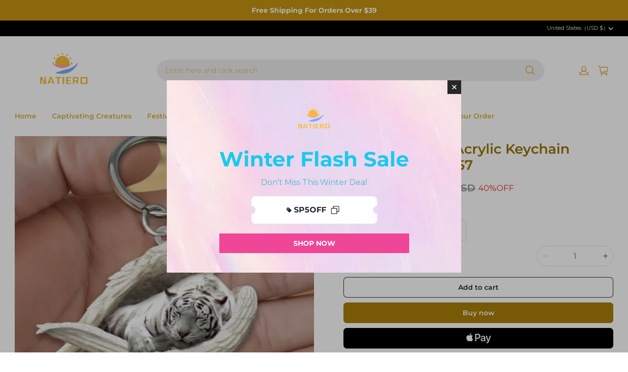

--- FILE ---
content_type: text/html; charset=utf-8
request_url: https://www.natiero.com/products/sleeping-angel-acrylic-keychain-white-tiger-sa257
body_size: 71123
content:
<!DOCTYPE html>
<html lang="en">
  <head>
    <meta charset="UTF-8" />
    <meta http-equiv="X-UA-Compatible" content="IE=edge" />
    <meta
      name="viewport"
      content="width=device-width, initial-scale=1.0, minimum-scale=1.0, maximum-scale=1.0, user-scalable=no"
    />
    <link rel="canonical" href="https://www.natiero.com/products/sleeping-angel-acrylic-keychain-white-tiger-sa257" />
    <meta http-equiv="x-dns-prefetch-control" content="on" />
    <link rel="dns-prefetch" href="https://fonts.gstatic.com" />
    <link rel="preconnect" href="https://fonts.gstatic.com" />
<script async src="https://securepubads.g.doubleclick.net/tag/js/gpt.js" crossorigin="anonymous"></script>
      <link rel="icon" type="image/png" href="https://img-va.myshopline.com/image/store/1727243143944/NATIERO-3.png?w&#x3D;32&amp;h&#x3D;32" />

    <title>
  Sleeping Angel Acrylic Keychain White Tiger SA257 &ndash; Natiero
</title>

      <meta name="description" content="&lt;h4 style&#x3D;&quot;text-align: center;&quot; data-mce-fragment&#x3D;&quot;1&quot;&gt;&lt;strong&gt;&lt;span style&#x3D;&quot;color: #00aaff;&quot;&gt;MADE WITH HEART, MADE FOR LOVE ❤️&lt;/span&gt;&lt;/strong&gt;&lt;/h4&gt;
&lt;p&gt;&lt;img src&#x3D;&quot;https://cdn.shopify.com/s/files/1/0553/2876/8199/files/FotoJet_-_2022-04-15T142344.566_1_480x480.jpg?v&#x3D;1650004304&quot; alt&#x3D;&quot;&quot; style&#x3D;&quot;display: block; margin-left: auto; margin-right: auto;&quot; width&#x3D;&quot;450&quot; height&#x3D;&quot;450&quot;&gt;&lt;/p&gt;
&lt;h4 data-mce-fragment&#x3D;&quot;1&quot;&gt;&lt;em&gt;PRODUCT DETAILS:&lt;/em&gt;&lt;/h4&gt;
&lt;ul data-mce-fragment&#x3D;&quot;1&quot;&gt;
&lt;li data-mce-fragment&#x3D;&quot;1&quot;&gt;
&lt;strong data-mce-fragment&#x3D;&quot;1&quot;&gt;Size: &lt;/strong&gt;6 cm diameter and 4 mm thickness.&lt;/li&gt;
&lt;li data-mce-fragment&#x3D;&quot;1&quot;&gt;
&lt;strong data-mce-fragment&#x3D;&quot;1&quot;&gt;Material: &lt;/strong&gt;Made from lightweight mica acrylic, easy for hanging.&lt;/li&gt;
&lt;li data-mce-fragment&#x3D;&quot;1&quot;&gt;&lt;strong data-mce-fragment&#x3D;&quot;1&quot;&gt;Feature: Two-sided design.&lt;/strong&gt;&lt;/li&gt;
&lt;li data-mce-fragment&#x3D;&quot;1&quot;&gt;
&lt;strong data-mce-fragment&#x3D;&quot;1&quot;&gt;Printing technique: &lt;/strong&gt;Dye-sublimation print.&lt;/li&gt;
&lt;/ul&gt;
&lt;h4 data-mce-fragment&#x3D;&quot;1&quot;&gt;&lt;em&gt;NOTE&lt;/em&gt;&lt;/h4&gt;
&lt;ul&gt;
&lt;li&gt;Due to variations of light and color settings of computer/personal device screens, colors may appear slightly different from photographic images, please allow slight chromatic aberration.&lt;/li&gt;
&lt;li&gt;Due to the manufacturing process, sizes and weight of items listed in descriptions are approximate and actual measurement may vary slightly, please allow slight errors in product dimensions and weight.&lt;/li&gt;
&lt;li&gt;&lt;strong&gt;To prevent scratches during transportation, a plastic film is attached to the surface of the product, please remove the film when using the product&lt;/strong&gt;&lt;/li&gt;
&lt;/ul&gt;
&lt;h4 data-mce-fragment&#x3D;&quot;1&quot;&gt;&lt;em&gt;THE CUSTOM ORDER PROCESS&lt;/em&gt;&lt;/h4&gt;
&lt;p data-mce-fragment&#x3D;&quot;1&quot;&gt;Our Products require 4-7 business days production time, and we will check them before and after producing. We take pride in offering you the best product which does take time about 3-4 weeks from creation to your door. Therefore, we&#x27;re grateful for your patience and understanding.&lt;br&gt;Thank you for choosing us and thanks for your patience.&lt;br&gt;If you have any questions. Please feel free to contact us.&lt;/p&gt;
&lt;h4 data-mce-fragment&#x3D;&quot;1&quot;&gt;
&lt;em data-mce-fragment&#x3D;&quot;1&quot;&gt;WHY US?&lt;/em&gt;&lt;strong data-mce-fragment&#x3D;&quot;1&quot;&gt;&lt;em data-mce-fragment&#x3D;&quot;1&quot;&gt;👇&lt;/em&gt;&lt;/strong&gt;
&lt;/h4&gt;
&lt;ul data-mce-fragment&#x3D;&quot;1&quot;&gt;
&lt;li data-mce-fragment&#x3D;&quot;1&quot;&gt;We work directly with manufacturers all over the world to ensure the best quality of our products. We have a Quality Control department which helps us to keep our promise!&lt;/li&gt;
&lt;li data-mce-fragment&#x3D;&quot;1&quot;&gt;Price is always competitive.&lt;/li&gt;
&lt;li data-mce-fragment&#x3D;&quot;1&quot;&gt;Awesome Customer Service&lt;/li&gt;
&lt;li data-mce-fragment&#x3D;&quot;1&quot;&gt;Amazing products along with High Quality&lt;/li&gt;
&lt;/ul&gt;
&lt;p data-mce-fragment&#x3D;&quot;1&quot;&gt;&lt;img style&#x3D;&quot;display: block; margin-left: auto; margin-right: auto;&quot; class&#x3D;&quot;sep-lazyload lazyautosizes lazyloaded&quot; data-sizes&#x3D;&quot;auto&quot; data-src&#x3D;&quot;https://img.staticdj.com/536a54f2d4e69dde94cfa4ddfeeca1a1.gif&quot; sizes&#x3D;&quot;501px&quot; width&#x3D;&quot;449&quot; height&#x3D;&quot;279&quot; src&#x3D;&quot;https://img.staticdj.com/536a54f2d4e69dde94cfa4ddfeeca1a1.gif&quot; data-mce-fragment&#x3D;&quot;1&quot; data-mce-src&#x3D;&quot;https://img.staticdj.com/536a54f2d4e69dde94cfa4ddfeeca1a1.gif&quot;&gt;&lt;/p&gt;
&lt;h4 data-mce-fragment&#x3D;&quot;1&quot;&gt;&lt;em data-mce-fragment&#x3D;&quot;1&quot;&gt;SHIPPING&lt;/em&gt;&lt;/h4&gt;
&lt;ul data-mce-fragment&#x3D;&quot;1&quot;&gt;
&lt;li data-mce-fragment&#x3D;&quot;1&quot;&gt;We ship to worldwide.&lt;/li&gt;
&lt;li data-mce-fragment&#x3D;&quot;1&quot;&gt;Standard shipping typically takes 7-15 business days (excluding weekends). If your order is not delivered by the estimated delivery time, please contact our friendly customer service for assistance!&lt;/li&gt;
&lt;/ul&gt;
&lt;span class&#x3D;&quot;currency-converter-wrapper-amount-box cbb-desktop-view skiptranslate notranslate&quot;&gt;&lt;span&gt;Free Shipping For Orders More Than &lt;/span&gt;&lt;/span&gt;&lt;span class&#x3D;&quot;currency-converter-amount cbb-price-currency-USD&quot;&gt;&lt;span class&#x3D;&quot;cbb-price-symbol&quot;&gt;$&lt;/span&gt;&lt;span class&#x3D;&quot;cbb-price-digits&quot;&gt;39.00&lt;/span&gt;&lt;/span&gt;&lt;img alt&#x3D;&quot;&quot; height&#x3D;&quot;11&quot; width&#x3D;&quot;11&quot; src&#x3D;&quot;https://cdn.codeblackbelt.com/images/updown.gif&quot; class&#x3D;&quot;cbb-currency-updown-icon&quot;&gt;
&lt;div data-mce-fragment&#x3D;&quot;1&quot;&gt;
&lt;ul class&#x3D;&quot;default&quot; data-mce-fragment&#x3D;&quot;1&quot;&gt;&lt;/ul&gt;
&lt;img style&#x3D;&quot;display: block; margin-left: auto; margin-right: auto;&quot; src&#x3D;&quot;https://cdn.shopify.com/s/files/1/0032/7362/1616/files/2fa20bbb4ffb5fce4f72d3ae2061aacf_large_8a80434b-67c3-4d04-8121-c16f2c1816ae_large.jpg?v&#x3D;1560759226&quot; alt&#x3D;&quot;&quot; width&#x3D;&quot;450&quot; height&#x3D;&quot;253&quot; data-mce-fragment&#x3D;&quot;1&quot; data-mce-src&#x3D;&quot;https://cdn.shopify.com/s/files/1/0032/7362/1616/files/2fa20bbb4ffb5fce4f72d3ae2061aacf_large_8a80434b-67c3-4d04-8121-c16f2c1816ae_large.jpg?v&#x3D;1560759226&quot;&gt;
&lt;/div&gt;
&lt;p data-mce-fragment&#x3D;&quot;1&quot;&gt;&lt;br data-mce-fragment&#x3D;&quot;1&quot;&gt;&lt;/p&gt;
&lt;h4 data-mce-fragment&#x3D;&quot;1&quot;&gt;&lt;em data-mce-fragment&#x3D;&quot;1&quot;&gt;PAYMENT&lt;/em&gt;&lt;/h4&gt;
&lt;p data-mce-fragment&#x3D;&quot;1&quot;&gt;PayPal is welcomed here.&lt;br data-mce-fragment&#x3D;&quot;1&quot;&gt;If you don&#x27;t have a PayPal account, we accept all credit cards: just select &#x27;PayPal&#x27; and click the &#x27;&lt;strong data-mce-fragment&#x3D;&quot;1&quot;&gt;Pay with Debit or Credit Card&lt;/strong&gt;&#x27; button.&lt;/p&gt;
&lt;p style&#x3D;&quot;text-align: center;&quot; data-mce-fragment&#x3D;&quot;1&quot;&gt;&lt;strong data-mce-fragment&#x3D;&quot;1&quot;&gt;&lt;em data-mce-fragment&#x3D;&quot;1&quot;&gt;We&#x27;re thrilled to support First Book - an amazing charity that donates books to disadvantaged children who need them the most.&lt;/em&gt;&lt;/strong&gt;&lt;/p&gt;" />


    
<meta property="og:site_name" content="Natiero" />
<meta property="og:url" content="https://www.natiero.com/products/sleeping-angel-acrylic-keychain-white-tiger-sa257" />
<meta property="og:title" content="Sleeping Angel Acrylic Keychain White Tiger SA257" />
<meta property="og:type" content="product" />
<meta property="og:description" content="&lt;h4 style&#x3D;&quot;text-align: center;&quot; data-mce-fragment&#x3D;&quot;1&quot;&gt;&lt;strong&gt;&lt;span style&#x3D;&quot;color: #00aaff;&quot;&gt;MADE WITH HEART, MADE FOR LOVE ❤️&lt;/span&gt;&lt;/strong&gt;&lt;/h4&gt;
&lt;p&gt;&lt;img src&#x3D;&quot;https://cdn.shopify.com/s/files/1/0553/2876/8199/files/FotoJet_-_2022-04-15T142344.566_1_480x480.jpg?v&#x3D;1650004304&quot; alt&#x3D;&quot;&quot; style&#x3D;&quot;display: block; margin-left: auto; margin-right: auto;&quot; width&#x3D;&quot;450&quot; height&#x3D;&quot;450&quot;&gt;&lt;/p&gt;
&lt;h4 data-mce-fragment&#x3D;&quot;1&quot;&gt;&lt;em&gt;PRODUCT DETAILS:&lt;/em&gt;&lt;/h4&gt;
&lt;ul data-mce-fragment&#x3D;&quot;1&quot;&gt;
&lt;li data-mce-fragment&#x3D;&quot;1&quot;&gt;
&lt;strong data-mce-fragment&#x3D;&quot;1&quot;&gt;Size: &lt;/strong&gt;6 cm diameter and 4 mm thickness.&lt;/li&gt;
&lt;li data-mce-fragment&#x3D;&quot;1&quot;&gt;
&lt;strong data-mce-fragment&#x3D;&quot;1&quot;&gt;Material: &lt;/strong&gt;Made from lightweight mica acrylic, easy for hanging.&lt;/li&gt;
&lt;li data-mce-fragment&#x3D;&quot;1&quot;&gt;&lt;strong data-mce-fragment&#x3D;&quot;1&quot;&gt;Feature: Two-sided design.&lt;/strong&gt;&lt;/li&gt;
&lt;li data-mce-fragment&#x3D;&quot;1&quot;&gt;
&lt;strong data-mce-fragment&#x3D;&quot;1&quot;&gt;Printing technique: &lt;/strong&gt;Dye-sublimation print.&lt;/li&gt;
&lt;/ul&gt;
&lt;h4 data-mce-fragment&#x3D;&quot;1&quot;&gt;&lt;em&gt;NOTE&lt;/em&gt;&lt;/h4&gt;
&lt;ul&gt;
&lt;li&gt;Due to variations of light and color settings of computer/personal device screens, colors may appear slightly different from photographic images, please allow slight chromatic aberration.&lt;/li&gt;
&lt;li&gt;Due to the manufacturing process, sizes and weight of items listed in descriptions are approximate and actual measurement may vary slightly, please allow slight errors in product dimensions and weight.&lt;/li&gt;
&lt;li&gt;&lt;strong&gt;To prevent scratches during transportation, a plastic film is attached to the surface of the product, please remove the film when using the product&lt;/strong&gt;&lt;/li&gt;
&lt;/ul&gt;
&lt;h4 data-mce-fragment&#x3D;&quot;1&quot;&gt;&lt;em&gt;THE CUSTOM ORDER PROCESS&lt;/em&gt;&lt;/h4&gt;
&lt;p data-mce-fragment&#x3D;&quot;1&quot;&gt;Our Products require 4-7 business days production time, and we will check them before and after producing. We take pride in offering you the best product which does take time about 3-4 weeks from creation to your door. Therefore, we&#x27;re grateful for your patience and understanding.&lt;br&gt;Thank you for choosing us and thanks for your patience.&lt;br&gt;If you have any questions. Please feel free to contact us.&lt;/p&gt;
&lt;h4 data-mce-fragment&#x3D;&quot;1&quot;&gt;
&lt;em data-mce-fragment&#x3D;&quot;1&quot;&gt;WHY US?&lt;/em&gt;&lt;strong data-mce-fragment&#x3D;&quot;1&quot;&gt;&lt;em data-mce-fragment&#x3D;&quot;1&quot;&gt;👇&lt;/em&gt;&lt;/strong&gt;
&lt;/h4&gt;
&lt;ul data-mce-fragment&#x3D;&quot;1&quot;&gt;
&lt;li data-mce-fragment&#x3D;&quot;1&quot;&gt;We work directly with manufacturers all over the world to ensure the best quality of our products. We have a Quality Control department which helps us to keep our promise!&lt;/li&gt;
&lt;li data-mce-fragment&#x3D;&quot;1&quot;&gt;Price is always competitive.&lt;/li&gt;
&lt;li data-mce-fragment&#x3D;&quot;1&quot;&gt;Awesome Customer Service&lt;/li&gt;
&lt;li data-mce-fragment&#x3D;&quot;1&quot;&gt;Amazing products along with High Quality&lt;/li&gt;
&lt;/ul&gt;
&lt;p data-mce-fragment&#x3D;&quot;1&quot;&gt;&lt;img style&#x3D;&quot;display: block; margin-left: auto; margin-right: auto;&quot; class&#x3D;&quot;sep-lazyload lazyautosizes lazyloaded&quot; data-sizes&#x3D;&quot;auto&quot; data-src&#x3D;&quot;https://img.staticdj.com/536a54f2d4e69dde94cfa4ddfeeca1a1.gif&quot; sizes&#x3D;&quot;501px&quot; width&#x3D;&quot;449&quot; height&#x3D;&quot;279&quot; src&#x3D;&quot;https://img.staticdj.com/536a54f2d4e69dde94cfa4ddfeeca1a1.gif&quot; data-mce-fragment&#x3D;&quot;1&quot; data-mce-src&#x3D;&quot;https://img.staticdj.com/536a54f2d4e69dde94cfa4ddfeeca1a1.gif&quot;&gt;&lt;/p&gt;
&lt;h4 data-mce-fragment&#x3D;&quot;1&quot;&gt;&lt;em data-mce-fragment&#x3D;&quot;1&quot;&gt;SHIPPING&lt;/em&gt;&lt;/h4&gt;
&lt;ul data-mce-fragment&#x3D;&quot;1&quot;&gt;
&lt;li data-mce-fragment&#x3D;&quot;1&quot;&gt;We ship to worldwide.&lt;/li&gt;
&lt;li data-mce-fragment&#x3D;&quot;1&quot;&gt;Standard shipping typically takes 7-15 business days (excluding weekends). If your order is not delivered by the estimated delivery time, please contact our friendly customer service for assistance!&lt;/li&gt;
&lt;/ul&gt;
&lt;span class&#x3D;&quot;currency-converter-wrapper-amount-box cbb-desktop-view skiptranslate notranslate&quot;&gt;&lt;span&gt;Free Shipping For Orders More Than &lt;/span&gt;&lt;/span&gt;&lt;span class&#x3D;&quot;currency-converter-amount cbb-price-currency-USD&quot;&gt;&lt;span class&#x3D;&quot;cbb-price-symbol&quot;&gt;$&lt;/span&gt;&lt;span class&#x3D;&quot;cbb-price-digits&quot;&gt;39.00&lt;/span&gt;&lt;/span&gt;&lt;img alt&#x3D;&quot;&quot; height&#x3D;&quot;11&quot; width&#x3D;&quot;11&quot; src&#x3D;&quot;https://cdn.codeblackbelt.com/images/updown.gif&quot; class&#x3D;&quot;cbb-currency-updown-icon&quot;&gt;
&lt;div data-mce-fragment&#x3D;&quot;1&quot;&gt;
&lt;ul class&#x3D;&quot;default&quot; data-mce-fragment&#x3D;&quot;1&quot;&gt;&lt;/ul&gt;
&lt;img style&#x3D;&quot;display: block; margin-left: auto; margin-right: auto;&quot; src&#x3D;&quot;https://cdn.shopify.com/s/files/1/0032/7362/1616/files/2fa20bbb4ffb5fce4f72d3ae2061aacf_large_8a80434b-67c3-4d04-8121-c16f2c1816ae_large.jpg?v&#x3D;1560759226&quot; alt&#x3D;&quot;&quot; width&#x3D;&quot;450&quot; height&#x3D;&quot;253&quot; data-mce-fragment&#x3D;&quot;1&quot; data-mce-src&#x3D;&quot;https://cdn.shopify.com/s/files/1/0032/7362/1616/files/2fa20bbb4ffb5fce4f72d3ae2061aacf_large_8a80434b-67c3-4d04-8121-c16f2c1816ae_large.jpg?v&#x3D;1560759226&quot;&gt;
&lt;/div&gt;
&lt;p data-mce-fragment&#x3D;&quot;1&quot;&gt;&lt;br data-mce-fragment&#x3D;&quot;1&quot;&gt;&lt;/p&gt;
&lt;h4 data-mce-fragment&#x3D;&quot;1&quot;&gt;&lt;em data-mce-fragment&#x3D;&quot;1&quot;&gt;PAYMENT&lt;/em&gt;&lt;/h4&gt;
&lt;p data-mce-fragment&#x3D;&quot;1&quot;&gt;PayPal is welcomed here.&lt;br data-mce-fragment&#x3D;&quot;1&quot;&gt;If you don&#x27;t have a PayPal account, we accept all credit cards: just select &#x27;PayPal&#x27; and click the &#x27;&lt;strong data-mce-fragment&#x3D;&quot;1&quot;&gt;Pay with Debit or Credit Card&lt;/strong&gt;&#x27; button.&lt;/p&gt;
&lt;p style&#x3D;&quot;text-align: center;&quot; data-mce-fragment&#x3D;&quot;1&quot;&gt;&lt;strong data-mce-fragment&#x3D;&quot;1&quot;&gt;&lt;em data-mce-fragment&#x3D;&quot;1&quot;&gt;We&#x27;re thrilled to support First Book - an amazing charity that donates books to disadvantaged children who need them the most.&lt;/em&gt;&lt;/strong&gt;&lt;/p&gt;" />  <meta property="og:image" content="https://img-va.myshopline.com/image/store/1727243143944/LCA439Sa257Whitetiger-2.jpg?w&#x3D;800&amp;h&#x3D;800" />
  <meta property="og:image:secure_url" content="https://img-va.myshopline.com/image/store/1727243143944/LCA439Sa257Whitetiger-2.jpg?w&#x3D;800&amp;h&#x3D;800" />
  <meta property="og:image:width" content="800" />
  <meta property="og:image:height" content="800" />
  <meta property="og:price:amount" content="17.99" />
  <meta property="og:price:currency" content="USD" />
<meta name="twitter:card" content="summary_large_image" />
<meta name="twitter:title" content="Sleeping Angel Acrylic Keychain White Tiger SA257" />
<meta name="twitter:description" content="&lt;h4 style&#x3D;&quot;text-align: center;&quot; data-mce-fragment&#x3D;&quot;1&quot;&gt;&lt;strong&gt;&lt;span style&#x3D;&quot;color: #00aaff;&quot;&gt;MADE WITH HEART, MADE FOR LOVE ❤️&lt;/span&gt;&lt;/strong&gt;&lt;/h4&gt;
&lt;p&gt;&lt;img src&#x3D;&quot;https://cdn.shopify.com/s/files/1/0553/2876/8199/files/FotoJet_-_2022-04-15T142344.566_1_480x480.jpg?v&#x3D;1650004304&quot; alt&#x3D;&quot;&quot; style&#x3D;&quot;display: block; margin-left: auto; margin-right: auto;&quot; width&#x3D;&quot;450&quot; height&#x3D;&quot;450&quot;&gt;&lt;/p&gt;
&lt;h4 data-mce-fragment&#x3D;&quot;1&quot;&gt;&lt;em&gt;PRODUCT DETAILS:&lt;/em&gt;&lt;/h4&gt;
&lt;ul data-mce-fragment&#x3D;&quot;1&quot;&gt;
&lt;li data-mce-fragment&#x3D;&quot;1&quot;&gt;
&lt;strong data-mce-fragment&#x3D;&quot;1&quot;&gt;Size: &lt;/strong&gt;6 cm diameter and 4 mm thickness.&lt;/li&gt;
&lt;li data-mce-fragment&#x3D;&quot;1&quot;&gt;
&lt;strong data-mce-fragment&#x3D;&quot;1&quot;&gt;Material: &lt;/strong&gt;Made from lightweight mica acrylic, easy for hanging.&lt;/li&gt;
&lt;li data-mce-fragment&#x3D;&quot;1&quot;&gt;&lt;strong data-mce-fragment&#x3D;&quot;1&quot;&gt;Feature: Two-sided design.&lt;/strong&gt;&lt;/li&gt;
&lt;li data-mce-fragment&#x3D;&quot;1&quot;&gt;
&lt;strong data-mce-fragment&#x3D;&quot;1&quot;&gt;Printing technique: &lt;/strong&gt;Dye-sublimation print.&lt;/li&gt;
&lt;/ul&gt;
&lt;h4 data-mce-fragment&#x3D;&quot;1&quot;&gt;&lt;em&gt;NOTE&lt;/em&gt;&lt;/h4&gt;
&lt;ul&gt;
&lt;li&gt;Due to variations of light and color settings of computer/personal device screens, colors may appear slightly different from photographic images, please allow slight chromatic aberration.&lt;/li&gt;
&lt;li&gt;Due to the manufacturing process, sizes and weight of items listed in descriptions are approximate and actual measurement may vary slightly, please allow slight errors in product dimensions and weight.&lt;/li&gt;
&lt;li&gt;&lt;strong&gt;To prevent scratches during transportation, a plastic film is attached to the surface of the product, please remove the film when using the product&lt;/strong&gt;&lt;/li&gt;
&lt;/ul&gt;
&lt;h4 data-mce-fragment&#x3D;&quot;1&quot;&gt;&lt;em&gt;THE CUSTOM ORDER PROCESS&lt;/em&gt;&lt;/h4&gt;
&lt;p data-mce-fragment&#x3D;&quot;1&quot;&gt;Our Products require 4-7 business days production time, and we will check them before and after producing. We take pride in offering you the best product which does take time about 3-4 weeks from creation to your door. Therefore, we&#x27;re grateful for your patience and understanding.&lt;br&gt;Thank you for choosing us and thanks for your patience.&lt;br&gt;If you have any questions. Please feel free to contact us.&lt;/p&gt;
&lt;h4 data-mce-fragment&#x3D;&quot;1&quot;&gt;
&lt;em data-mce-fragment&#x3D;&quot;1&quot;&gt;WHY US?&lt;/em&gt;&lt;strong data-mce-fragment&#x3D;&quot;1&quot;&gt;&lt;em data-mce-fragment&#x3D;&quot;1&quot;&gt;👇&lt;/em&gt;&lt;/strong&gt;
&lt;/h4&gt;
&lt;ul data-mce-fragment&#x3D;&quot;1&quot;&gt;
&lt;li data-mce-fragment&#x3D;&quot;1&quot;&gt;We work directly with manufacturers all over the world to ensure the best quality of our products. We have a Quality Control department which helps us to keep our promise!&lt;/li&gt;
&lt;li data-mce-fragment&#x3D;&quot;1&quot;&gt;Price is always competitive.&lt;/li&gt;
&lt;li data-mce-fragment&#x3D;&quot;1&quot;&gt;Awesome Customer Service&lt;/li&gt;
&lt;li data-mce-fragment&#x3D;&quot;1&quot;&gt;Amazing products along with High Quality&lt;/li&gt;
&lt;/ul&gt;
&lt;p data-mce-fragment&#x3D;&quot;1&quot;&gt;&lt;img style&#x3D;&quot;display: block; margin-left: auto; margin-right: auto;&quot; class&#x3D;&quot;sep-lazyload lazyautosizes lazyloaded&quot; data-sizes&#x3D;&quot;auto&quot; data-src&#x3D;&quot;https://img.staticdj.com/536a54f2d4e69dde94cfa4ddfeeca1a1.gif&quot; sizes&#x3D;&quot;501px&quot; width&#x3D;&quot;449&quot; height&#x3D;&quot;279&quot; src&#x3D;&quot;https://img.staticdj.com/536a54f2d4e69dde94cfa4ddfeeca1a1.gif&quot; data-mce-fragment&#x3D;&quot;1&quot; data-mce-src&#x3D;&quot;https://img.staticdj.com/536a54f2d4e69dde94cfa4ddfeeca1a1.gif&quot;&gt;&lt;/p&gt;
&lt;h4 data-mce-fragment&#x3D;&quot;1&quot;&gt;&lt;em data-mce-fragment&#x3D;&quot;1&quot;&gt;SHIPPING&lt;/em&gt;&lt;/h4&gt;
&lt;ul data-mce-fragment&#x3D;&quot;1&quot;&gt;
&lt;li data-mce-fragment&#x3D;&quot;1&quot;&gt;We ship to worldwide.&lt;/li&gt;
&lt;li data-mce-fragment&#x3D;&quot;1&quot;&gt;Standard shipping typically takes 7-15 business days (excluding weekends). If your order is not delivered by the estimated delivery time, please contact our friendly customer service for assistance!&lt;/li&gt;
&lt;/ul&gt;
&lt;span class&#x3D;&quot;currency-converter-wrapper-amount-box cbb-desktop-view skiptranslate notranslate&quot;&gt;&lt;span&gt;Free Shipping For Orders More Than &lt;/span&gt;&lt;/span&gt;&lt;span class&#x3D;&quot;currency-converter-amount cbb-price-currency-USD&quot;&gt;&lt;span class&#x3D;&quot;cbb-price-symbol&quot;&gt;$&lt;/span&gt;&lt;span class&#x3D;&quot;cbb-price-digits&quot;&gt;39.00&lt;/span&gt;&lt;/span&gt;&lt;img alt&#x3D;&quot;&quot; height&#x3D;&quot;11&quot; width&#x3D;&quot;11&quot; src&#x3D;&quot;https://cdn.codeblackbelt.com/images/updown.gif&quot; class&#x3D;&quot;cbb-currency-updown-icon&quot;&gt;
&lt;div data-mce-fragment&#x3D;&quot;1&quot;&gt;
&lt;ul class&#x3D;&quot;default&quot; data-mce-fragment&#x3D;&quot;1&quot;&gt;&lt;/ul&gt;
&lt;img style&#x3D;&quot;display: block; margin-left: auto; margin-right: auto;&quot; src&#x3D;&quot;https://cdn.shopify.com/s/files/1/0032/7362/1616/files/2fa20bbb4ffb5fce4f72d3ae2061aacf_large_8a80434b-67c3-4d04-8121-c16f2c1816ae_large.jpg?v&#x3D;1560759226&quot; alt&#x3D;&quot;&quot; width&#x3D;&quot;450&quot; height&#x3D;&quot;253&quot; data-mce-fragment&#x3D;&quot;1&quot; data-mce-src&#x3D;&quot;https://cdn.shopify.com/s/files/1/0032/7362/1616/files/2fa20bbb4ffb5fce4f72d3ae2061aacf_large_8a80434b-67c3-4d04-8121-c16f2c1816ae_large.jpg?v&#x3D;1560759226&quot;&gt;
&lt;/div&gt;
&lt;p data-mce-fragment&#x3D;&quot;1&quot;&gt;&lt;br data-mce-fragment&#x3D;&quot;1&quot;&gt;&lt;/p&gt;
&lt;h4 data-mce-fragment&#x3D;&quot;1&quot;&gt;&lt;em data-mce-fragment&#x3D;&quot;1&quot;&gt;PAYMENT&lt;/em&gt;&lt;/h4&gt;
&lt;p data-mce-fragment&#x3D;&quot;1&quot;&gt;PayPal is welcomed here.&lt;br data-mce-fragment&#x3D;&quot;1&quot;&gt;If you don&#x27;t have a PayPal account, we accept all credit cards: just select &#x27;PayPal&#x27; and click the &#x27;&lt;strong data-mce-fragment&#x3D;&quot;1&quot;&gt;Pay with Debit or Credit Card&lt;/strong&gt;&#x27; button.&lt;/p&gt;
&lt;p style&#x3D;&quot;text-align: center;&quot; data-mce-fragment&#x3D;&quot;1&quot;&gt;&lt;strong data-mce-fragment&#x3D;&quot;1&quot;&gt;&lt;em data-mce-fragment&#x3D;&quot;1&quot;&gt;We&#x27;re thrilled to support First Book - an amazing charity that donates books to disadvantaged children who need them the most.&lt;/em&gt;&lt;/strong&gt;&lt;/p&gt;" />

    <style>
@font-face {
  font-family: 'Montserrat';
  font-weight: 400;
  font-style: normal;
  font-display: swap;
  src: url('/cdn/shop/fonts/Montserrat:regular_v26.woff') format('woff'),
        url('/cdn/shop/fonts/Montserrat:regular_v26.woff2') format('woff2');
}

@font-face {
  font-family: 'Montserrat';
  font-weight: 500;
  font-style: normal;
  font-display: swap;
  src: url('/cdn/shop/fonts/Montserrat:500_v26.woff') format('woff'),
        url('/cdn/shop/fonts/Montserrat:500_v26.woff2') format('woff2');
}

@font-face {
  font-family: 'Montserrat';
  font-weight: 600;
  font-style: normal;
  font-display: swap;
  src: url('/cdn/shop/fonts/Montserrat:600_v26.woff') format('woff'),
        url('/cdn/shop/fonts/Montserrat:600_v26.woff2') format('woff2');
}

@font-face {
  font-family: 'Montserrat';
  font-weight: 700;
  font-style: normal;
  font-display: swap;
  src: url('/cdn/shop/fonts/Montserrat:700_v26.woff') format('woff'),
        url('/cdn/shop/fonts/Montserrat:700_v26.woff2') format('woff2');
}

@font-face {
  font-family: 'Montserrat';
  font-weight: 600;
  font-style: normal;
  font-display: swap;
  src: url('/cdn/shop/fonts/Montserrat:600_v26.woff') format('woff'),
        url('/cdn/shop/fonts/Montserrat:600_v26.woff2') format('woff2');
}

@font-face {
  font-family: 'Montserrat';
  font-weight: 400;
  font-style: normal;
  font-display: swap;
  src: url('/cdn/shop/fonts/Montserrat:regular_v26.woff') format('woff'),
        url('/cdn/shop/fonts/Montserrat:regular_v26.woff2') format('woff2');
}

@font-face {
  font-family: 'Montserrat';
  font-weight: 500;
  font-style: normal;
  font-display: swap;
  src: url('/cdn/shop/fonts/Montserrat:500_v26.woff') format('woff'),
        url('/cdn/shop/fonts/Montserrat:500_v26.woff2') format('woff2');
}

@font-face {
  font-family: 'Montserrat';
  font-weight: 600;
  font-style: normal;
  font-display: swap;
  src: url('/cdn/shop/fonts/Montserrat:600_v26.woff') format('woff'),
        url('/cdn/shop/fonts/Montserrat:600_v26.woff2') format('woff2');
}

@font-face {
  font-family: 'Montserrat';
  font-weight: 700;
  font-style: normal;
  font-display: swap;
  src: url('/cdn/shop/fonts/Montserrat:700_v26.woff') format('woff'),
        url('/cdn/shop/fonts/Montserrat:700_v26.woff2') format('woff2');
}

@font-face {
  font-family: 'Montserrat';
  font-weight: 400;
  font-style: normal;
  font-display: swap;
  src: url('/cdn/shop/fonts/Montserrat:regular_v26.woff') format('woff'),
        url('/cdn/shop/fonts/Montserrat:regular_v26.woff2') format('woff2');
}


:root {
    --title-font: "Montserrat", "sans-serif";
    --title-font-weight: 600;
    --title-font-style: normal;
    --title-letter-spacing: 0.00000001em;
    --title-font-size: 28px;
    --title-line-height: 1.2;
    --title-text-transform: unset;
    --body-font: "Montserrat", "sans-serif";
    
    --body-font-weight: 400;
    
    --body-bold-font-weight: 600;
    --body-font-style: normal;
    --body-letter-spacing: 0.00000001em;
    --body-font-size: 14px;
    --body-line-height: 1.6;

    --color-page-background: 255, 255, 255;
    --color-text: 153, 114, 6;
    --color-light-text: 148, 148, 148;
    --color-sale: 224, 32, 32;
    --color-discount: 227, 38, 25;
    --color-entry-line: 221, 221, 221;
    --color-button-background: 169, 126, 9;
    --color-button-text: 255, 255, 255;
    --color-button-secondary-background: 255, 255, 255;
    --color-button-secondary-text: 41, 37, 44;
    --color-button-secondary-border: 221, 221, 221;
    --color-discount-tag-background: 227, 38, 25;
    --color-discount-tag-text: 255, 255, 255;
    --color-cart-dot: 230, 0, 18;
    --color-cart-dot-text: 255, 255, 255;
    --color-image-background: 244, 247, 251;
    --color-image-loading-background: 244, 247, 251;
    --color-mask: 23, 23, 23;
    --color-shadow: var(--color-text);
    --color-scheme-1-bg: 213, 170, 58;
    --color-scheme-1-text: 255, 255, 255;
    --color-scheme-2-bg: 44, 41, 36;
    --color-scheme-2-text: 255, 255, 255;
    --color-scheme-3-bg: 244, 247, 251;
    --color-scheme-3-text: 0, 0, 0;

    --page-width: 1920px;
    --section-vertical-gap: 0px;
    --grid-horizontal-space: 20px;
    --grid-vertical-space: 20px;
    --grid-mobile-horizontal-space: 10px;
    --grid-mobile-vertical-space: 10px;

    --btn-border-thickness: 1px;
    --btn-border-opacity: 100%;
    --btn-border-radius: 6px;
    --btn-border-radius-outset: 7px;
    --btn-shadow-opacity: 0%;
    --btn-shadow-offset-x: 0px;
    --btn-shadow-offset-y: 0px;
    --btn-shadow-blur: 0px;

    --sku-selector-border-thickness: 1px;
    --sku-selector-border-opacity: 20%;
    --sku-selector-border-radius: 0px;
    --sku-selector-border-radius-outset: 0px;

    --input-border-thickness: 1px;
    --input-border-opacity: 20%;
    --input-border-radius: 28px;
    --input-border-radius-outset: 29px;
    --input-shadow-opacity: 0%;
    --input-shadow-offset-x: 0px;
    --input-shadow-offset-y: 0px;
    --input-shadow-blur: 0px;

    --card-border-thickness: 0px;
    --card-border-opacity: 10%;
    --card-border-radius: 0px;
    --card-border-radius-outset: 0px;
    --card-shadow-opacity: 0%;
    --card-shadow-offset-x: 0px;
    --card-shadow-offset-y: 0px;
    --card-shadow-blur: 0px;

    --product-card-border-thickness: 0px;
    --product-card-border-opacity: 10%;
    --product-card-border-radius: 0px;
    --product-card-border-radius-outset: 0px;
    --product-card-shadow-opacity: 0%;
    --product-card-shadow-offset-x: 0px;
    --product-card-shadow-offset-y: 0px;
    --product-card-shadow-blur: 0px;

    --collection-card-border-thickness: 0px;
    --collection-card-border-opacity: 10%;
    --collection-card-border-radius: 0px;
    --collection-card-border-radius-outset: 0px;
    --collection-card-shadow-opacity: 0%;
    --collection-card-shadow-offset-x: 0px;
    --collection-card-shadow-offset-y: 0px;
    --collection-card-shadow-blur: 0px;

    --blog-card-border-thickness: 0px;
    --blog-card-border-opacity: 10%;
    --blog-card-border-radius: 0px;
    --blog-card-border-radius-outset: 0px;
    --blog-card-shadow-opacity: 0%;
    --blog-card-shadow-offset-x: 0px;
    --blog-card-shadow-offset-y: 0px;
    --blog-card-shadow-blur: 0px;

    --content-border-thickness: 0px;
    --content-border-opacity: 0%;
    --content-border-radius: 0px;
    --content-border-radius-outset: 0px;
    --content-shadow-opacity: 0%;
    --content-shadow-offset-x: 0px;
    --content-shadow-offset-y: 0px;
    --content-shadow-blur: 0px;

    --media-border-thickness: 0px;
    --media-border-opacity: 0%;
    --media-border-radius: 0px;
    --media-border-radius-outset: 0px;
    --media-shadow-opacity: 0%;
    --media-shadow-offset-x: 0px;
    --media-shadow-offset-left: 0px;
    --media-shadow-offset-right: 0px;
    --media-shadow-offset-y: 0px;
    --media-shadow-offset-top: 0px;
    --media-shadow-offset-bottom: 0px;
    --media-shadow-blur: 0px;

    --menu-modal-border-thickness: 1px;
    --menu-modal-border-opacity: 10%;
    --menu-modal-border-radius: 4px;
    --menu-modal-border-radius-outset: 5px;
    --menu-modal-shadow-opacity: 0%;
    --menu-modal-shadow-offset-x: 0px;
    --menu-modal-shadow-offset-y: 4px;
    --menu-modal-shadow-blur: 5px;

    --drawer-border-thickness: 1px;
    --drawer-border-opacity: 10%;
    --drawer-shadow-opacity: 0%;
    --drawer-shadow-offset-x: 0px;
    --drawer-shadow-offset-y: 4px;
    --drawer-shadow-blur: 5px;

    --product-discount-radius: 0px;

    --swatch-background-default-image: url(https://img-preview.myshopline.com/image/shopline/1378876dd39c4edb8fa3a837eb16d853.png)
}
</style>

    <link href="/cdn/shop/prev/601560b94fbb188919dd1d36c8ab70a4/1748942478269/assets/base.css" rel="stylesheet" type="text/css" media="all">

    <script src="/cdn/shop/prev/601560b94fbb188919dd1d36c8ab70a4/1748942478269/assets/global.js" defer="defer"></script>

    
  <meta name="google-site-verification" content />
  <meta name="msvalidate.01" content />
<meta name="msvalidate.01" content />
  <meta name="facebook-domain-verification" content />
  <meta name="p:domain_verify" content />
  
<script >function __SL_CUSTOM_CODE_GETROW__(){var r=new Error;if(!r.stack)try{throw r}catch(r){if(!r.stack)return 0}var t=r.stack.toString().split(/\r\n|\n/),e=/:(\d+):(?:\d+)[^\d]*$/;do{var n=t.shift()}while(!e.exec(n)&&t.length);var a=e.exec(t.shift());return a?parseInt(a[1]):0}</script>
<script >!function(){function t(){this.data={}}t.prototype.set=function(t,n,i){this[n]||(this[n]={start:"",end:"",scripts:[]}),this[n][i]=t,this[n].start&&this[n].end&&(this.data[n]||(this.data[n]=[]),this.data[n].push(this[n]),delete this[n])},t.prototype.setScript=function(t,n){const i=this.data[t].find((function(t,n){return 0===n&&!t.scripts.length||!t.scripts.length}));i&&(i.scripts=i.scripts.concat(n))},t.prototype.getAppKeyByScriptUrl=function(t){var n=this;return new Promise((function(i){setTimeout((function(){const s=Object.keys(n.data).find((function(i){return n.data[i].find((function(n){return n.scripts.find((function(n){if(n&&n.src)return t===n.src}))}))}));i(s)}),4)}))},t.prototype.getAppKey=function(t){var n=this;return Object.keys(n.data).find((function(i){if(n.data[i].find((function(n){return n.start<t&&n.end>t})))return!0}))},window.__APP_CODE__||(window.__APP_CODE__=new t)}();</script>
<script>window.__ENV__ = {"APP_ENV":"product","SENTRY_DSN":"https:\u002F\u002Fb1ba39d4e0bf4bf6a6ef0a2add016a44@sentry-new.myshopline.com\u002F265","STORE_THEME_SENTRY_DSN":"https:\u002F\u002Fab5c03d7011e42d7b3914c7bd779547b@sentry-new.myshopline.com\u002F273","SENTRY_TRACES_SAMPLE_RATE":-1,"ENABLE_IFRAME_ID":true,"SENTRY_GRAY":false,"SDK_UMDJS":"https:\u002F\u002Fcdn.myshopline.com\u002Ft\u002Flayout\u002Fdev\u002F3300003680\u002F1608276731999\u002F610a693c63e57e2aca6c2554\u002F1628072347914\u002Fassets\u002Findex.umd.min.js","USE_STORE_INFO_REGION_CACHE":true,"USE_REDIRECT_PATH_CACHE":true,"USE_APP_CODE_BLOCK_CACHE":true,"USE_HTTP_REPORT_EVENT_IDS":[60006253],"USE_HTTP_REPORT_EVENT_NAMES":["view"],"ROBOTS_CACHER":{"ua_list":[],"useless_query":["fbclid","gclid","utm_campaign","utm_adset","utm_ad","utm_medium","utm_source","utm_content","utm_term","campaign_id","adset_id","ad_id","variant"],"expires":600,"store_domain_list":["ALL"],"is_use_spider_company":false,"is_use_spider_ua":false},"PAGE_CACHER":{"enable":false,"themes":["ALL","Expect","Impress","Expect_TEST"],"templates":[{"name":"templates\u002Findex","expires":10}]},"useOldSSRPlugin":{},"PAYPAL_CONFIG":{"disableFunding":"card,bancontact,blik,eps,giropay,ideal,mercadopago,mybank,p24,sepa,sofort,venmo"},"LOGGING_THRESHOLD_BY_RENDER":500,"POLLING_TIME-OUT_RETRY_FREQUENCY":8,"POLLING_TIME-OUT_RETRY_DELAY":3000,"DF_SDK_ENABLE":{"isAll":true,"appCode":"m3tdgo","themeNames":["Expect","global","Along","Impress","Soo","Solid"]},"PAYPAL_CONFIG_V2":[{"key":"disable-funding","value":"card,bancontact,blik,eps,giropay,ideal,mercadopago,mybank,p24,sepa,sofort,venmo","isCoverAll":true,"scope":"continue","whitelist":[],"blacklist":[]},{"key":"enable-funding","value":"paylater","isCoverAll":true,"scope":"all","whitelist":[],"blacklist":[]}],"COMPLETE_ORDER_JUMP_TIMEOUT":10,"ADDRESS_AUTOCOMPLETE_CONFIG":{"prediction_debounce_ms":400,"south_east_countries":{"mode":"disable","whitelist_store_ids":["1652240404138","1679974845705","1676274381211","1677468419723","1682156092973","1663745358748","1673329501708","1676868586152","1648608707106","1679279486633","1681696235688","1664792332609","1677837417427","1672322277922","1644637282055","1644637282057"],"blacklist_store_ids":[]}},"TRADE__FEATURE_FLAGS_CONFIG":{"server_endpoint":"https:\u002F\u002Fabtest.myshopline.com\u002Fexperiment","app_key":"shopline-trade"},"USE_REPORT_URL_STORE_IDS":["all"],"USE_EVENT_TRACE_CONFIG_CACHE":true,"IS_CHANGE_MERCHANT_TO_SITE":true,"PRODUCT_OBJECTS_GRAY_RULE":{"enable":true,"handleList":["adasgtest","bix3mk02","wenxuetingfz","amy.wen11","wenxuetingsgauto","shoplinewebtest","graytest","taican","haidu","bryant33","nana13","sjf03-sin","apitest001","adaus","bix3mk03","wenxuetingus","amy.wen12","wenxuetingauto","wenxuetingusauto","chun77","nana11","test03","apitest002","amywen12","lives-will","winsonwen","yongzyongz","slbryant","garytest","yongzyongz","lives-will","winsonwen","test111111","test04-sin","sjf03-us","shawboutique","extent-demo","beetlesgelpolish","soufeel","test-tys","r39x33kmubdcsvja9i","mademine-test-tys","1chqxtmchih8ul","jason-us","jason-sg","tina2","halaras","myhawaiianshirts","mycustombobblehead"],"ratio":50},"WEBSITE_MIFRATION":true,"TRADE_PAY":{"JUMP_TIMEOUT":2000,"AUTO_INIT":{"TIMEOUT":5000,"CHANNELS":[{"payMethodCode":"GooglePay"},{"payMethodCode":"ApplePay"}]}},"CHECKOUT_COUNTRY_LIBRARY_JSON_URL":"https:\u002F\u002Fcdn.myshopline.com\u002Ft\u002Fcf\u002F1cad82e8f88f0f743c2b82d308fb84f9\u002F4yblskxgvzarr1ub\u002Fcheckout-countries","CHECKOUT_COUNTRY_LIBRARY_JS_URL":"\u002Fcf-edge-static\u002F1cad82e8f88f0f743c2b82d308fb84f9\u002Fcheckout-countries","ANALYTICS_UNIFY_CONFIG":{"disableGetCollectionsStores":["1732075791988","1640660241441","1698792289635"],"hdsdkHttpConfig":{"stores":["*"],"acts":["webeventtracker","webslcodetrack"],"uas":["musical_ly"],"sendMethod":"ajax"},"pageDurationAsyncLoopInterval":0,"hdsdkFilterEvents":{"enable":true,"events":{"webslcodetrack":[{"event_name":"PageView_300"},{"event_name":"PageView_1000"},{"event_name":"PageView_2000"},{"event_name":"PageView_3000"},{"event_name":"View","page":102,"module":109,"component":101,"action_type":101},{"event_name":"View","page":103,"module":109,"component":101,"action_type":101},{"event_name":"View","page":132,"module":-999,"component":-999,"action_type":101},{"event_name":"ViewSuccess","page":132,"module":-999,"component":-999,"action_type":108}]}}},"WEB_PIXELS":{"wpt":{"templateBaseUrl":"https:\u002F\u002Fcdn.myshopline.com\u002Ft\u002Fwpm","sdkBaseUrl":"https:\u002F\u002Fcdn.myshopline.com\u002Fsl\u002Fsdk","sdkVersion":"wpt-0.4.3"},"wpm":{"sdkBaseUrl":"https:\u002F\u002Fcdn.myshopline.com\u002Fsl\u002Fsdk","sdkVersion":"wpm-0.6.1"}},"CHAIN_BASE_CONFIG":{"event":{"playback":{"playbackMaxLimit":0,"trackThreshold":50}}},"CHAIN_BASE_SERVICE_WORKER_URL":"\u002Fcf-edge-static\u002F4901d6778f66716fa583d51614a75d3d\u002Fchain-base-service-worker.js","streamTheme":[],"TRADE__METRIC_REPORT_CONFIG":{"rate":10000,"version":"v1"},"SENTRY_ERROR_FILTER_MESSAGES":["not match the postCode list","The current browser does not support Google Pay","Cannot use applePay","The current browser does not support this payment method","SDK实例化 & 初始化 失败 [reason: DEVICE_NOT_SUPPORT]","SDK实例化 & 初始化 失败 [reason: no support browser]","evaluating 'document.getElementById('stage-footer')","evaluating 'document.getElementById('live-chat-ai-wrapper')"]}</script><script>window.__LE__ = true;if(!window.Shopline){ window.Shopline = {} };Shopline.designMode=false;Shopline.uri={"alias":"ProductsDetail","isExact":true,"params":{"uniqueKey":"sleeping-angel-acrylic-keychain-white-tiger-sa257"},"query":{},"url":"\u002Fproducts\u002Fsleeping-angel-acrylic-keychain-white-tiger-sa257","path":"\u002Fproducts\u002F:uniqueKey","template":"templates\u002Fproduct.json","bindingTemplate":undefined,"root_url":"\u002F","customPageId":"0"};Shopline.handle="natiero";Shopline.merchantId="2402166231";Shopline.storeId="1727243143944";Shopline.currency="USD";Shopline.themeId="6842933fc3bc8f68fdfb7fe0";Shopline.themeName="North";Shopline.storeThemeName="North1";Shopline.themeVersion="1.4.9";Shopline.themeTypeVersion=2.1;Shopline.updateMode=1;Shopline.locale="en";Shopline.customerCountry="US";Shopline.routes={"root":"\u002F"};Shopline.theme={"settings":{"desktop_logo_width":200,"desktop_logo_height":120,"mobile_logo_width":150,"mobile_logo_height":80,"color_page_background":"#FFFFFF","color_text":"#997206","color_light_text":"#949494","color_entry_line":"#DDDDDD","color_card_background":"","color_card_text":"","color_button_background":"#a97e09","color_button_text":"#FFFFFF","color_button_secondary_background":"#FFFFFF","color_button_secondary_text":"#29252C","color_button_secondary_border":"#DDDDDD","color_sale":"#e02020","color_discount":"#E32619","color_discount_tag_background":"#E32619","color_discount_tag_text":"#FFFFFF","color_cart_dot":"#E60012","color_cart_dot_text":"#FFFFFF","color_image_background":"#F4F7FB","color_image_loading_background":"#F4F7FB","color_mask":"#171717","color_shadow":"","color_scheme_1_bg":"#d5aa3a","color_scheme_1_text":"#ffffff","color_scheme_2_bg":"#2C2924","color_scheme_2_text":"#FFFFFF","color_scheme_3_bg":"#F4F7FB","color_scheme_3_text":"#000000","title_font_family":"Montserrat:600","title_letter_spacing":0,"title_font_size":28,"title_line_height":1.2,"title_uppercase":false,"body_font_family":"Montserrat:regular","body_letter_spacing":0,"body_font_size":14,"body_line_height":1.6,"page_width":1920,"section_vertical_gap":0,"grid_horizontal_space":20,"grid_vertical_space":20,"btn_hover_animation":"fill_right","btn_border_thickness":1,"btn_border_opacity":100,"btn_border_radius":6,"btn_shadow_opacity":0,"btn_shadow_offset_x":0,"btn_shadow_offset_y":0,"btn_shadow_blur":0,"sku_selector_border_thickness":1,"sku_selector_border_opacity":20,"sku_selector_border_radius":0,"sku_selector_shadow_opacity":0,"sku_selector_shadow_offset_x":0,"sku_selector_shadow_offset_y":0,"sku_selector_shadow_blur":0,"input_border_thickness":1,"input_border_opacity":20,"input_border_radius":28,"input_shadow_opacity":0,"input_shadow_offset_x":0,"input_shadow_offset_y":0,"input_shadow_blur":0,"enable_quick_view":true,"quick_view_button_pc_style":"icon","quick_view_button_mobile_style":"icon","product_title_show_type":"display-2-rows","product_pc_title_show":true,"product_mobile_title_show":true,"product_discount":false,"product_discount_tag_style":"sale","product_discount_style":"number","product_discount_size":"medium","product_discount_position":"left_bottom","product_discount_radius":0,"product_card_price_show_type":"lowest_price","product_card_style":"normal","product_card_image_padding":0,"product_card_content_align":"left","product_card_border_thickness":0,"product_card_border_opacity":10,"product_card_border_radius":0,"product_card_shadow_opacity":0,"product_card_shadow_offset_x":0,"product_card_shadow_offset_y":0,"product_card_shadow_blur":0,"collection_card_style":"normal","collection_card_image_padding":0,"collection_card_content_align":"center","collection_card_border_thickness":0,"collection_card_border_opacity":10,"collection_card_border_radius":0,"collection_card_shadow_opacity":0,"collection_card_shadow_offset_x":0,"collection_card_shadow_offset_y":0,"collection_card_shadow_blur":0,"blog_card_style":"normal","blog_card_image_padding":0,"blog_card_content_align":"center","blog_card_border_thickness":0,"blog_card_border_opacity":10,"blog_card_border_radius":0,"blog_card_shadow_opacity":0,"blog_card_shadow_offset_x":0,"blog_card_shadow_offset_y":0,"blog_card_shadow_blur":0,"card_border_thickness":0,"card_border_opacity":10,"card_border_radius":0,"card_shadow_opacity":0,"card_shadow_offset_x":0,"card_shadow_offset_y":0,"card_shadow_blur":0,"content_border_thickness":0,"content_border_opacity":0,"content_border_radius":0,"content_shadow_opacity":0,"content_shadow_offset_x":0,"content_shadow_offset_y":0,"content_shadow_blur":0,"media_border_thickness":0,"media_border_opacity":0,"media_border_radius":0,"media_shadow_opacity":0,"media_shadow_offset_x":0,"media_shadow_offset_y":0,"media_shadow_blur":0,"menu_modal_border_thickness":1,"menu_modal_border_opacity":10,"menu_modal_border_radius":4,"menu_modal_shadow_opacity":0,"menu_modal_shadow_offset_x":0,"menu_modal_shadow_offset_y":4,"menu_modal_shadow_blur":5,"drawer_border_thickness":1,"drawer_border_opacity":10,"drawer_shadow_opacity":0,"drawer_shadow_offset_x":0,"drawer_shadow_offset_y":4,"drawer_shadow_blur":5,"cart_type":"drawer","cart_empty_recommend_title":"You May Also Like","cart_empty_recommend_product_to_show":8,"cart_empty_recommend_product_image_ratio":"adapt","cart_empty_recommend_product_image_fill_type":"contain","co_banner_pc_img":{},"co_banner_phone_img":{},"co_banner_pc_height":"low","co_banner_phone_height":"low","co_banner_img_show":"center","co_full_screen":true,"co_checkout_image":{},"co_logo_size":"medium","co_logo_position":"left","co_bg_image":{},"co_background_color":"#FFFFFF","co_form_bg_color":"white","co_order_bg_image":{},"co_order_background_color":"#FAFAFA","co_type_title_font":{"lib":"system","value":"System"},"co_type_body_font":{"lib":"system","value":"System"},"co_color_btn_bg":"#276EAF","co_color_err_color":"#F04949","co_color_msg_color":"#276EAF","show_official_icon":true,"social_facebook_link":"https:\u002F\u002Fwww.facebook.com\u002Fprofile.php?id=61551064447214","social_twitter_link":"","social_pinterest_link":"","social_instagram_link":"","social_snapchat_link":"","social_tiktok_link":"","social_youtube_link":"https:\u002F\u002Fyoutube.com\u002F@natiero_gift?si=GnOc7JUVfGSuNLci","social_vimeo_link":"","social_tumblr_link":"","social_linkedin_link":"","social_whatsapp_link":"","social_line_link":"","social_kakao_link":"","show_official_share_icon":true,"show_social_name":true,"share_to_facebook":true,"share_to_twitter":true,"share_to_pinterest":true,"share_to_line":true,"share_to_whatsapp":true,"share_to_tumblr":true,"show_search_goods_price":true,"show_pc_breadcrumb":false,"show_mobile_breadcrumb":false,"favicon_image":"https:\u002F\u002Fimg-va.myshopline.com\u002Fimage\u002Fstore\u002F1727243143944\u002FNATIERO-3.png?w=32&h=32","product_add_to_cart":true,"cart_empty_recommend_collection":"","logo":"shopline:\u002F\u002Fshop_images\u002FNATIERO_6747482105003862095.png"},"blocks":{"1758508383771a274ca2":{"type":"shopline:\u002F\u002Fapps\u002F店铺转化提升\u002Fblocks\u002Fclick-block\u002Fe4a69c52-27bd-4ec9-86c8-1d5b4d867769","disabled":true,"settings":{}},"17585083837714e25be4":{"type":"shopline:\u002F\u002Fapps\u002F店铺转化提升\u002Fblocks\u002Fcount-down-of-cart\u002Fe4a69c52-27bd-4ec9-86c8-1d5b4d867769","disabled":true,"settings":{"finalWords":"","prefix":"","suffix":""}},"17585083837715ffebb0":{"type":"shopline:\u002F\u002Fapps\u002F店铺转化提升\u002Fblocks\u002Fdiscount-modal-block\u002Fe4a69c52-27bd-4ec9-86c8-1d5b4d867769","disabled":true,"settings":{"titleContent":"","msgContent":"","toCheckOutContent":"","toShoppingContent":""}},"175850838377198ca30d":{"type":"shopline:\u002F\u002Fapps\u002F店铺转化提升\u002Fblocks\u002Fpayment-security\u002Fe4a69c52-27bd-4ec9-86c8-1d5b4d867769","disabled":true,"settings":{"paymentSecurityDesc":"","afterSaleGuaranteeDesc":""}},"17585083837714dc1528":{"type":"shopline:\u002F\u002Fapps\u002F店铺转化提升\u002Fblocks\u002Fproduct-promotion-label\u002Fe4a69c52-27bd-4ec9-86c8-1d5b4d867769","disabled":true,"settings":{}},"1758508383771d9fe06e":{"type":"shopline:\u002F\u002Fapps\u002F店铺转化提升\u002Fblocks\u002Fship-calculate\u002Fe4a69c52-27bd-4ec9-86c8-1d5b4d867769","disabled":true,"settings":{"title":"","country":"","province":"","city":"","zipCode":"","calculateButtonTitle":""}},"1758508383772bac5f8a":{"type":"shopline:\u002F\u002Fapps\u002FSmartPush\u002Fblocks\u002Fapp-embed-block\u002Fba1ca5f6-ccc5-43fc-8ddb-f3b5147e1fc5","disabled":false,"settings":{}},"17585083837720a7cba3":{"type":"shopline:\u002F\u002Fapps\u002F多语言&多货币助手\u002Fblocks\u002Fcurrency-convert\u002F5d9e1987-6350-44e8-bfc9-6c3d7168c5a2","disabled":true,"settings":{"color_mode":"followTheme","bg_color":"#FFFFFF","text_color":"#000000","hover_text_color":"#476377","hover_bg_color":"#EAEDF1"}},"1758508383772d5005aa":{"type":"shopline:\u002F\u002Fapps\u002F多语言&多货币助手\u002Fblocks\u002Fgoogle-translate\u002F5d9e1987-6350-44e8-bfc9-6c3d7168c5a2","disabled":true,"settings":{"color_mode":"followTheme","bg_color":"#FFFFFF","text_color":"#000000","hover_text_color":"#476377","hover_bg_color":"#EAEDF1"}}}};Shopline.settings={"desktop_logo_width":200,"desktop_logo_height":120,"mobile_logo_width":150,"mobile_logo_height":80,"color_page_background":{"alpha":1,"red":255,"green":255,"blue":255,"hue":0,"saturation":100,"lightness":100,"rgb":"255 255 255","rgba":"255 255 255 \u002F 1.0"},"color_text":{"alpha":1,"red":153,"green":114,"blue":6,"hue":44,"saturation":92,"lightness":31,"rgb":"153 114 6","rgba":"153 114 6 \u002F 1.0"},"color_light_text":{"alpha":1,"red":148,"green":148,"blue":148,"hue":0,"saturation":0,"lightness":58,"rgb":"148 148 148","rgba":"148 148 148 \u002F 1.0"},"color_entry_line":{"alpha":1,"red":221,"green":221,"blue":221,"hue":0,"saturation":0,"lightness":87,"rgb":"221 221 221","rgba":"221 221 221 \u002F 1.0"},"color_card_background":{},"color_card_text":{},"color_button_background":{"alpha":1,"red":169,"green":126,"blue":9,"hue":44,"saturation":90,"lightness":35,"rgb":"169 126 9","rgba":"169 126 9 \u002F 1.0"},"color_button_text":{"alpha":1,"red":255,"green":255,"blue":255,"hue":0,"saturation":100,"lightness":100,"rgb":"255 255 255","rgba":"255 255 255 \u002F 1.0"},"color_button_secondary_background":{"alpha":1,"red":255,"green":255,"blue":255,"hue":0,"saturation":100,"lightness":100,"rgb":"255 255 255","rgba":"255 255 255 \u002F 1.0"},"color_button_secondary_text":{"alpha":1,"red":41,"green":37,"blue":44,"hue":274,"saturation":9,"lightness":16,"rgb":"41 37 44","rgba":"41 37 44 \u002F 1.0"},"color_button_secondary_border":{"alpha":1,"red":221,"green":221,"blue":221,"hue":0,"saturation":0,"lightness":87,"rgb":"221 221 221","rgba":"221 221 221 \u002F 1.0"},"color_sale":{"alpha":1,"red":224,"green":32,"blue":32,"hue":0,"saturation":76,"lightness":50,"rgb":"224 32 32","rgba":"224 32 32 \u002F 1.0"},"color_discount":{"alpha":1,"red":227,"green":38,"blue":25,"hue":4,"saturation":80,"lightness":49,"rgb":"227 38 25","rgba":"227 38 25 \u002F 1.0"},"color_discount_tag_background":{"alpha":1,"red":227,"green":38,"blue":25,"hue":4,"saturation":80,"lightness":49,"rgb":"227 38 25","rgba":"227 38 25 \u002F 1.0"},"color_discount_tag_text":{"alpha":1,"red":255,"green":255,"blue":255,"hue":0,"saturation":100,"lightness":100,"rgb":"255 255 255","rgba":"255 255 255 \u002F 1.0"},"color_cart_dot":{"alpha":1,"red":230,"green":0,"blue":18,"hue":355,"saturation":100,"lightness":45,"rgb":"230 0 18","rgba":"230 0 18 \u002F 1.0"},"color_cart_dot_text":{"alpha":1,"red":255,"green":255,"blue":255,"hue":0,"saturation":100,"lightness":100,"rgb":"255 255 255","rgba":"255 255 255 \u002F 1.0"},"color_image_background":{"alpha":1,"red":244,"green":247,"blue":251,"hue":214,"saturation":47,"lightness":97,"rgb":"244 247 251","rgba":"244 247 251 \u002F 1.0"},"color_image_loading_background":{"alpha":1,"red":244,"green":247,"blue":251,"hue":214,"saturation":47,"lightness":97,"rgb":"244 247 251","rgba":"244 247 251 \u002F 1.0"},"color_mask":{"alpha":1,"red":23,"green":23,"blue":23,"hue":0,"saturation":0,"lightness":9,"rgb":"23 23 23","rgba":"23 23 23 \u002F 1.0"},"color_shadow":{},"color_scheme_1_bg":{"alpha":1,"red":213,"green":170,"blue":58,"hue":43,"saturation":65,"lightness":53,"rgb":"213 170 58","rgba":"213 170 58 \u002F 1.0"},"color_scheme_1_text":{"alpha":1,"red":255,"green":255,"blue":255,"hue":0,"saturation":100,"lightness":100,"rgb":"255 255 255","rgba":"255 255 255 \u002F 1.0"},"color_scheme_2_bg":{"alpha":1,"red":44,"green":41,"blue":36,"hue":38,"saturation":10,"lightness":16,"rgb":"44 41 36","rgba":"44 41 36 \u002F 1.0"},"color_scheme_2_text":{"alpha":1,"red":255,"green":255,"blue":255,"hue":0,"saturation":100,"lightness":100,"rgb":"255 255 255","rgba":"255 255 255 \u002F 1.0"},"color_scheme_3_bg":{"alpha":1,"red":244,"green":247,"blue":251,"hue":214,"saturation":47,"lightness":97,"rgb":"244 247 251","rgba":"244 247 251 \u002F 1.0"},"color_scheme_3_text":{"alpha":1,"red":0,"green":0,"blue":0,"hue":0,"saturation":0,"lightness":0,"rgb":"0 0 0","rgba":"0 0 0 \u002F 1.0"},"title_font_family":{"fallback_families":"sans-serif","family":"Montserrat","style":"normal","weight":"600","variants":"600","system":false},"title_letter_spacing":0,"title_font_size":28,"title_line_height":1.2,"title_uppercase":false,"body_font_family":{"fallback_families":"sans-serif","family":"Montserrat","style":"normal","weight":"400","variants":"regular","system":false},"body_letter_spacing":0,"body_font_size":14,"body_line_height":1.6,"page_width":1920,"section_vertical_gap":0,"grid_horizontal_space":20,"grid_vertical_space":20,"btn_hover_animation":"fill_right","btn_border_thickness":1,"btn_border_opacity":100,"btn_border_radius":6,"btn_shadow_opacity":0,"btn_shadow_offset_x":0,"btn_shadow_offset_y":0,"btn_shadow_blur":0,"sku_selector_border_thickness":1,"sku_selector_border_opacity":20,"sku_selector_border_radius":0,"sku_selector_shadow_opacity":0,"sku_selector_shadow_offset_x":0,"sku_selector_shadow_offset_y":0,"sku_selector_shadow_blur":0,"input_border_thickness":1,"input_border_opacity":20,"input_border_radius":28,"input_shadow_opacity":0,"input_shadow_offset_x":0,"input_shadow_offset_y":0,"input_shadow_blur":0,"enable_quick_view":true,"quick_view_button_pc_style":"icon","quick_view_button_mobile_style":"icon","product_title_show_type":"display-2-rows","product_pc_title_show":true,"product_mobile_title_show":true,"product_discount":false,"product_discount_tag_style":"sale","product_discount_style":"number","product_discount_size":"medium","product_discount_position":"left_bottom","product_discount_radius":0,"product_card_price_show_type":"lowest_price","product_card_style":"normal","product_card_image_padding":0,"product_card_content_align":"left","product_card_border_thickness":0,"product_card_border_opacity":10,"product_card_border_radius":0,"product_card_shadow_opacity":0,"product_card_shadow_offset_x":0,"product_card_shadow_offset_y":0,"product_card_shadow_blur":0,"collection_card_style":"normal","collection_card_image_padding":0,"collection_card_content_align":"center","collection_card_border_thickness":0,"collection_card_border_opacity":10,"collection_card_border_radius":0,"collection_card_shadow_opacity":0,"collection_card_shadow_offset_x":0,"collection_card_shadow_offset_y":0,"collection_card_shadow_blur":0,"blog_card_style":"normal","blog_card_image_padding":0,"blog_card_content_align":"center","blog_card_border_thickness":0,"blog_card_border_opacity":10,"blog_card_border_radius":0,"blog_card_shadow_opacity":0,"blog_card_shadow_offset_x":0,"blog_card_shadow_offset_y":0,"blog_card_shadow_blur":0,"card_border_thickness":0,"card_border_opacity":10,"card_border_radius":0,"card_shadow_opacity":0,"card_shadow_offset_x":0,"card_shadow_offset_y":0,"card_shadow_blur":0,"content_border_thickness":0,"content_border_opacity":0,"content_border_radius":0,"content_shadow_opacity":0,"content_shadow_offset_x":0,"content_shadow_offset_y":0,"content_shadow_blur":0,"media_border_thickness":0,"media_border_opacity":0,"media_border_radius":0,"media_shadow_opacity":0,"media_shadow_offset_x":0,"media_shadow_offset_y":0,"media_shadow_blur":0,"menu_modal_border_thickness":1,"menu_modal_border_opacity":10,"menu_modal_border_radius":4,"menu_modal_shadow_opacity":0,"menu_modal_shadow_offset_x":0,"menu_modal_shadow_offset_y":4,"menu_modal_shadow_blur":5,"drawer_border_thickness":1,"drawer_border_opacity":10,"drawer_shadow_opacity":0,"drawer_shadow_offset_x":0,"drawer_shadow_offset_y":4,"drawer_shadow_blur":5,"cart_type":"drawer","cart_empty_recommend_title":"You May Also Like","cart_empty_recommend_product_to_show":8,"cart_empty_recommend_product_image_ratio":"adapt","cart_empty_recommend_product_image_fill_type":"contain","co_banner_pc_img":null,"co_banner_phone_img":null,"co_banner_pc_height":"low","co_banner_phone_height":"low","co_banner_img_show":"center","co_full_screen":true,"co_checkout_image":null,"co_logo_size":"medium","co_logo_position":"left","co_bg_image":null,"co_background_color":{"alpha":1,"red":255,"green":255,"blue":255,"hue":0,"saturation":100,"lightness":100,"rgb":"255 255 255","rgba":"255 255 255 \u002F 1.0"},"co_form_bg_color":"white","co_order_bg_image":null,"co_order_background_color":{"alpha":1,"red":250,"green":250,"blue":250,"hue":0,"saturation":0,"lightness":98,"rgb":"250 250 250","rgba":"250 250 250 \u002F 1.0"},"co_type_title_font":{"lib":"system","value":"System"},"co_type_body_font":{"lib":"system","value":"System"},"co_color_btn_bg":{"alpha":1,"red":39,"green":110,"blue":175,"hue":209,"saturation":64,"lightness":42,"rgb":"39 110 175","rgba":"39 110 175 \u002F 1.0"},"co_color_err_color":{"alpha":1,"red":240,"green":73,"blue":73,"hue":0,"saturation":85,"lightness":61,"rgb":"240 73 73","rgba":"240 73 73 \u002F 1.0"},"co_color_msg_color":{"alpha":1,"red":39,"green":110,"blue":175,"hue":209,"saturation":64,"lightness":42,"rgb":"39 110 175","rgba":"39 110 175 \u002F 1.0"},"show_official_icon":true,"social_facebook_link":"https:\u002F\u002Fwww.facebook.com\u002Fprofile.php?id=61551064447214","social_twitter_link":"","social_pinterest_link":"","social_instagram_link":"","social_snapchat_link":"","social_tiktok_link":"","social_youtube_link":"https:\u002F\u002Fyoutube.com\u002F@natiero_gift?si=GnOc7JUVfGSuNLci","social_vimeo_link":"","social_tumblr_link":"","social_linkedin_link":"","social_whatsapp_link":"","social_line_link":"","social_kakao_link":"","show_official_share_icon":true,"show_social_name":true,"share_to_facebook":true,"share_to_twitter":true,"share_to_pinterest":true,"share_to_line":true,"share_to_whatsapp":true,"share_to_tumblr":true,"show_search_goods_price":true,"show_pc_breadcrumb":false,"show_mobile_breadcrumb":false,"favicon_image":"https:\u002F\u002Fimg-va.myshopline.com\u002Fimage\u002Fstore\u002F1727243143944\u002FNATIERO-3.png?w=32&h=32","product_add_to_cart":true,"cart_empty_recommend_collection":null,"logo":{"alt":"","id":"6747482104718649379","media_type":"image","position":undefined,"preview_image":null,"aspect_ratio":1,"attached_to_variant":undefined,"height":500,"presentation":undefined,"product_id":undefined,"src":"https:\u002F\u002Fimg-va.myshopline.com\u002Fimage\u002Fstore\u002F1727243143944\u002FNATIERO-1.png?w=500&h=500","url":"https:\u002F\u002Fimg-va.myshopline.com\u002Fimage\u002Fstore\u002F1727243143944\u002FNATIERO-1.png?w=500&h=500","variants":[],"width":500}};Shopline.isLogin=false;Shopline.systemTimestamp=1768688333539;Shopline.storeLanguage="en";Shopline.supportLanguages=["en","de","fr","es","pt","it","pt-pt","nl","sv","nb","fi","da"];Shopline.currencyConfig={"enable":false,"defaultCurrency":"","customCurrency":"","referenceCurrencies":[],"storeCurrency":{},"defaultReferenceCurrency":{},"currencyDetailList":[{"currencyCode":"USD","currencyName":"美元","currencySymbol":"$","rate":2,"currencyNumber":"840","orderWeight":150,"exchangeRate":1,"updateTime":1725439037024,"messageWithCurrency":"${{amount}} USD","messageWithoutCurrency":"${{amount}}","messageWithDefaultCurrency":"${{amount}} USD","messageWithoutDefaultCurrency":"${{amount}}"},{"currencyCode":"GBP","currencyName":"英镑","currencySymbol":"£","rate":2,"currencyNumber":"826","orderWeight":149,"exchangeRate":0.747272,"updateTime":1768636801262,"messageWithCurrency":"£{{amount}} GBP","messageWithoutCurrency":"£{{amount}}","messageWithDefaultCurrency":"£{{amount}} GBP","messageWithoutDefaultCurrency":"£{{amount}}"},{"currencyCode":"EUR","currencyName":"欧元","currencySymbol":"€","rate":2,"currencyNumber":"978","orderWeight":148,"exchangeRate":0.8619,"updateTime":1768636801983,"messageWithCurrency":"€{{amount_with_comma_separator}} EUR","messageWithoutCurrency":"€{{amount_with_comma_separator}}","messageWithDefaultCurrency":"€{{amount_with_comma_separator}} EUR","messageWithoutDefaultCurrency":"€{{amount_with_comma_separator}}"},{"currencyCode":"CAD","currencyName":"加拿大元","currencySymbol":"$","rate":2,"currencyNumber":"124","orderWeight":147,"exchangeRate":1.39245,"updateTime":1768636802679,"messageWithCurrency":"${{amount}} CAD","messageWithoutCurrency":"${{amount}}","messageWithDefaultCurrency":"${{amount}} CAD","messageWithoutDefaultCurrency":"${{amount}}"},{"currencyCode":"AUD","currencyName":"澳大利亚元","currencySymbol":"A$","rate":2,"currencyNumber":"36","orderWeight":146,"exchangeRate":1.496334,"updateTime":1768636803451,"messageWithCurrency":"${{amount}} AUD","messageWithoutCurrency":"${{amount}}","messageWithDefaultCurrency":"${{amount}} AUD","messageWithoutDefaultCurrency":"${{amount}}"},{"currencyCode":"INR","currencyName":"印度卢比","currencySymbol":"₹","rate":2,"currencyNumber":"356","orderWeight":145,"exchangeRate":90.726831,"updateTime":1768636804142,"messageWithCurrency":"Rs. {{amount}}","messageWithoutCurrency":"Rs. {{amount}}","messageWithDefaultCurrency":"Rs. {{amount}}","messageWithoutDefaultCurrency":"Rs. {{amount}}"},{"currencyCode":"JPY","currencyName":"日圆","currencySymbol":"¥","rate":0,"currencyNumber":"392","orderWeight":144,"exchangeRate":158.20506873,"updateTime":1768636804635,"messageWithCurrency":"¥{{amount_no_decimals}} JPY","messageWithoutCurrency":"¥{{amount_no_decimals}}","messageWithDefaultCurrency":"¥{{amount_no_decimals}} JPY","messageWithoutDefaultCurrency":"¥{{amount_no_decimals}}"},{"currencyCode":"AED","currencyName":"阿联酋迪拉姆","currencySymbol":"د.إ","rate":2,"currencyNumber":"784","orderWeight":143,"exchangeRate":3.673,"updateTime":1768636805325,"messageWithCurrency":"Dhs. {{amount}} AED","messageWithoutCurrency":"Dhs. {{amount}}","messageWithDefaultCurrency":"Dhs. {{amount}} AED","messageWithoutDefaultCurrency":"Dhs. {{amount}}"},{"currencyCode":"AFN","currencyName":"阿富汗尼","currencySymbol":"Af","rate":2,"currencyNumber":"971","orderWeight":142,"exchangeRate":65.5,"updateTime":1768636806082,"messageWithCurrency":"{{amount}}؋ AFN","messageWithoutCurrency":"{{amount}}؋","messageWithDefaultCurrency":"{{amount}}؋ AFN","messageWithoutDefaultCurrency":"{{amount}}؋"},{"currencyCode":"ALL","currencyName":"阿尔巴尼亚列克","currencySymbol":"L","rate":2,"currencyNumber":"8","orderWeight":141,"exchangeRate":83.15,"updateTime":1768636806771,"messageWithCurrency":"Lek {{amount}} ALL","messageWithoutCurrency":"Lek {{amount}}","messageWithDefaultCurrency":"Lek {{amount}} ALL","messageWithoutDefaultCurrency":"Lek {{amount}}"},{"currencyCode":"AMD","currencyName":"亚美尼亚德拉姆","currencySymbol":"Դ","rate":2,"currencyNumber":"51","orderWeight":140,"exchangeRate":379.99,"updateTime":1768636807515,"messageWithCurrency":"{{amount}} AMD","messageWithoutCurrency":"{{amount}} AMD","messageWithDefaultCurrency":"{{amount}} AMD","messageWithoutDefaultCurrency":"{{amount}} AMD"},{"currencyCode":"ANG","currencyName":"荷属安的列斯盾","currencySymbol":"ƒ","rate":2,"currencyNumber":"532","orderWeight":139,"exchangeRate":1.79,"updateTime":1768636808017,"messageWithCurrency":"{{amount}} NAƒ;","messageWithoutCurrency":"ƒ;{{amount}}","messageWithDefaultCurrency":"{{amount}} NAƒ;","messageWithoutDefaultCurrency":"ƒ;{{amount}}"},{"currencyCode":"AOA","currencyName":"安哥拉宽扎","currencySymbol":"Kz","rate":2,"currencyNumber":"973","orderWeight":138,"exchangeRate":916.25,"updateTime":1768636808706,"messageWithCurrency":"Kz{{amount}} AOA","messageWithoutCurrency":"Kz{{amount}}","messageWithDefaultCurrency":"Kz{{amount}} AOA","messageWithoutDefaultCurrency":"Kz{{amount}}"},{"currencyCode":"ARS","currencyName":"阿根廷比索","currencySymbol":"$","rate":2,"currencyNumber":"32","orderWeight":137,"exchangeRate":1425.252967,"updateTime":1768636809399,"messageWithCurrency":"${{amount_with_comma_separator}} ARS","messageWithoutCurrency":"${{amount_with_comma_separator}}","messageWithDefaultCurrency":"${{amount_with_comma_separator}} ARS","messageWithoutDefaultCurrency":"${{amount_with_comma_separator}}"},{"currencyCode":"AWG","currencyName":"阿鲁巴弗罗林","currencySymbol":"ƒ","rate":2,"currencyNumber":"533","orderWeight":136,"exchangeRate":1.8,"updateTime":1768636810120,"messageWithCurrency":"Afl{{amount}} AWG","messageWithoutCurrency":"Afl{{amount}}","messageWithDefaultCurrency":"Afl{{amount}} AWG","messageWithoutDefaultCurrency":"Afl{{amount}}"},{"currencyCode":"AZN","currencyName":"阿塞拜疆马纳特","currencySymbol":"ман","rate":2,"currencyNumber":"944","orderWeight":135,"exchangeRate":1.7,"updateTime":1768636810816,"messageWithCurrency":"m.{{amount}} AZN","messageWithoutCurrency":"m.{{amount}}","messageWithDefaultCurrency":"m.{{amount}} AZN","messageWithoutDefaultCurrency":"m.{{amount}}"},{"currencyCode":"BAM","currencyName":"波斯尼亚和黑塞哥维那可兑换马克[注1]","currencySymbol":"КМ","rate":2,"currencyNumber":"977","orderWeight":134,"exchangeRate":1.683046,"updateTime":1768636811503,"messageWithCurrency":"KM {{amount_with_comma_separator}} BAM","messageWithoutCurrency":"KM {{amount_with_comma_separator}}","messageWithDefaultCurrency":"KM {{amount_with_comma_separator}} BAM","messageWithoutDefaultCurrency":"KM {{amount_with_comma_separator}}"},{"currencyCode":"BBD","currencyName":"巴巴多斯元","currencySymbol":"BBD","rate":2,"currencyNumber":"52","orderWeight":133,"exchangeRate":2,"updateTime":1768636811989,"messageWithCurrency":"${{amount}} Bds","messageWithoutCurrency":"${{amount}}","messageWithDefaultCurrency":"${{amount}} Bds","messageWithoutDefaultCurrency":"${{amount}}"},{"currencyCode":"BDT","currencyName":"孟加拉塔卡","currencySymbol":"৳","rate":2,"currencyNumber":"50","orderWeight":132,"exchangeRate":122.300039,"updateTime":1768636812454,"messageWithCurrency":"Tk {{amount}} BDT","messageWithoutCurrency":"Tk {{amount}}","messageWithDefaultCurrency":"Tk {{amount}} BDT","messageWithoutDefaultCurrency":"Tk {{amount}}"},{"currencyCode":"BGN","currencyName":"保加利亚列弗","currencySymbol":"лв","rate":2,"currencyNumber":"975","orderWeight":131,"exchangeRate":1.68624,"updateTime":1768636813143,"messageWithCurrency":"{{amount}} лв BGN","messageWithoutCurrency":"{{amount}} лв","messageWithDefaultCurrency":"{{amount}} лв BGN","messageWithoutDefaultCurrency":"{{amount}} лв"},{"currencyCode":"BIF","currencyName":"布隆迪法郎","currencySymbol":"₣","rate":0,"currencyNumber":"108","orderWeight":130,"exchangeRate":2954.5,"updateTime":1768636813623,"messageWithCurrency":"FBu. {{amount_no_decimals}} BIF","messageWithoutCurrency":"FBu. {{amount_no_decimals}}","messageWithDefaultCurrency":"FBu. {{amount_no_decimals}} BIF","messageWithoutDefaultCurrency":"FBu. {{amount_no_decimals}}"},{"currencyCode":"BMD","currencyName":"百慕大元","currencySymbol":"BD$","rate":2,"currencyNumber":"60","orderWeight":129,"exchangeRate":1,"updateTime":1768636814348,"messageWithCurrency":"BD${{amount}} BMD","messageWithoutCurrency":"BD${{amount}}","messageWithDefaultCurrency":"BD${{amount}} BMD","messageWithoutDefaultCurrency":"BD${{amount}}"},{"currencyCode":"BND","currencyName":"文莱元","currencySymbol":"B$","rate":2,"currencyNumber":"96","orderWeight":128,"exchangeRate":1.287197,"updateTime":1768636815046,"messageWithCurrency":"${{amount}} BND","messageWithoutCurrency":"${{amount}}","messageWithDefaultCurrency":"${{amount}} BND","messageWithoutDefaultCurrency":"${{amount}}"},{"currencyCode":"BOB","currencyName":"玻利维亚诺","currencySymbol":"Bs.","rate":2,"currencyNumber":"68","orderWeight":127,"exchangeRate":6.909282,"updateTime":1768636815736,"messageWithCurrency":"Bs{{amount_with_comma_separator}} BOB","messageWithoutCurrency":"Bs{{amount_with_comma_separator}}","messageWithDefaultCurrency":"Bs{{amount_with_comma_separator}} BOB","messageWithoutDefaultCurrency":"Bs{{amount_with_comma_separator}}"},{"currencyCode":"BRL","currencyName":"巴西雷亚尔","currencySymbol":"R$","rate":2,"currencyNumber":"986","orderWeight":125,"exchangeRate":5.3696,"updateTime":1768636816213,"messageWithCurrency":"R$ {{amount_with_comma_separator}} BRL","messageWithoutCurrency":"R$ {{amount_with_comma_separator}}","messageWithDefaultCurrency":"R$ {{amount_with_comma_separator}} BRL","messageWithoutDefaultCurrency":"R$ {{amount_with_comma_separator}}"},{"currencyCode":"BSD","currencyName":"巴哈马元","currencySymbol":"BSD","rate":2,"currencyNumber":"44","orderWeight":124,"exchangeRate":1,"updateTime":1768636817172,"messageWithCurrency":"BS${{amount}} BSD","messageWithoutCurrency":"BS${{amount}}","messageWithDefaultCurrency":"BS${{amount}} BSD","messageWithoutDefaultCurrency":"BS${{amount}}"},{"currencyCode":"BTN","currencyName":"不丹努尔特鲁姆","currencySymbol":"Nu.","rate":2,"currencyNumber":"64","orderWeight":123,"exchangeRate":90.539028,"updateTime":1768636817861,"messageWithCurrency":"Nu {{amount}} BTN","messageWithoutCurrency":"Nu {{amount}}","messageWithDefaultCurrency":"Nu {{amount}} BTN","messageWithoutDefaultCurrency":"Nu {{amount}}"},{"currencyCode":"BWP","currencyName":"博茨瓦纳普拉","currencySymbol":"P","rate":2,"currencyNumber":"72","orderWeight":122,"exchangeRate":13.354732,"updateTime":1768636818553,"messageWithCurrency":"P{{amount}} BWP","messageWithoutCurrency":"P{{amount}}","messageWithDefaultCurrency":"P{{amount}} BWP","messageWithoutDefaultCurrency":"P{{amount}}"},{"currencyCode":"BYN","currencyName":"白俄罗斯卢布","currencySymbol":"Br","rate":2,"currencyNumber":"933","orderWeight":121,"exchangeRate":2.914595,"updateTime":1768636819029,"messageWithCurrency":"Br {{amount_with_comma_separator}} BYN","messageWithoutCurrency":"Br {{amount}}","messageWithDefaultCurrency":"Br {{amount_with_comma_separator}} BYN","messageWithoutDefaultCurrency":"Br {{amount}}"},{"currencyCode":"BZD","currencyName":"伯利兹元","currencySymbol":"Be","rate":2,"currencyNumber":"84","orderWeight":120,"exchangeRate":2.011084,"updateTime":1768636819758,"messageWithCurrency":"BZ${{amount}} BZD","messageWithoutCurrency":"BZ${{amount}}","messageWithDefaultCurrency":"BZ${{amount}} BZD","messageWithoutDefaultCurrency":"BZ${{amount}}"},{"currencyCode":"CDF","currencyName":"刚果法郎","currencySymbol":"₣","rate":2,"currencyNumber":"976","orderWeight":119,"exchangeRate":2281.120268,"updateTime":1768636820449,"messageWithCurrency":"FC{{amount}} CDF","messageWithoutCurrency":"FC{{amount}}","messageWithDefaultCurrency":"FC{{amount}} CDF","messageWithoutDefaultCurrency":"FC{{amount}}"},{"currencyCode":"CHF","currencyName":"瑞士法郎","currencySymbol":"₣","rate":2,"currencyNumber":"756","orderWeight":118,"exchangeRate":0.80287,"updateTime":1768636821139,"messageWithCurrency":"CHF {{amount}}","messageWithoutCurrency":"CHF {{amount}}","messageWithDefaultCurrency":"CHF {{amount}}","messageWithoutDefaultCurrency":"CHF {{amount}}"},{"currencyCode":"CLP","currencyName":"智利比索","currencySymbol":"CLP","rate":0,"currencyNumber":"152","orderWeight":117,"exchangeRate":886.69,"updateTime":1768636821614,"messageWithCurrency":"${{amount_no_decimals}} CLP","messageWithoutCurrency":"${{amount_no_decimals}}","messageWithDefaultCurrency":"${{amount_no_decimals}} CLP","messageWithoutDefaultCurrency":"${{amount_no_decimals}}"},{"currencyCode":"CNY","currencyName":"人民币元","currencySymbol":"¥","rate":2,"currencyNumber":"156","orderWeight":116,"exchangeRate":6.96885,"updateTime":1768636822301,"messageWithCurrency":"¥{{amount}} CNY","messageWithoutCurrency":"¥{{amount}}","messageWithDefaultCurrency":"¥{{amount}} CNY","messageWithoutDefaultCurrency":"¥{{amount}}"},{"currencyCode":"COP","currencyName":"哥伦比亚比索","currencySymbol":"$","rate":2,"currencyNumber":"170","orderWeight":115,"exchangeRate":3690.199766,"updateTime":1768636823007,"messageWithCurrency":"${{amount_with_comma_separator}} COP","messageWithoutCurrency":"${{amount_with_comma_separator}}","messageWithDefaultCurrency":"${{amount_with_comma_separator}} COP","messageWithoutDefaultCurrency":"${{amount_with_comma_separator}}"},{"currencyCode":"CRC","currencyName":"哥斯达黎加科朗","currencySymbol":"₡","rate":2,"currencyNumber":"188","orderWeight":114,"exchangeRate":495.72848,"updateTime":1768636823733,"messageWithCurrency":"₡ {{amount_with_comma_separator}} CRC","messageWithoutCurrency":"₡ {{amount_with_comma_separator}}","messageWithDefaultCurrency":"₡ {{amount_with_comma_separator}} CRC","messageWithoutDefaultCurrency":"₡ {{amount_with_comma_separator}}"},{"currencyCode":"CUP","currencyName":"古巴比索","currencySymbol":"$","rate":2,"currencyNumber":"192","orderWeight":112,"exchangeRate":25.75,"updateTime":1768636824423,"messageWithCurrency":"${{amount}} CUP","messageWithoutCurrency":"${{amount}}","messageWithDefaultCurrency":"${{amount}} CUP","messageWithoutDefaultCurrency":"${{amount}}"},{"currencyCode":"CVE","currencyName":"佛得角埃斯库多","currencySymbol":"$","rate":0,"currencyNumber":"132","orderWeight":111,"exchangeRate":95.25,"updateTime":1768636825165,"messageWithCurrency":"{{amount_no_decimals_with_space_separator}}$ CVE","messageWithoutCurrency":"{{amount_no_decimals_with_space_separator}}$","messageWithDefaultCurrency":"{{amount_no_decimals_with_space_separator}}$ CVE","messageWithoutDefaultCurrency":"{{amount_no_decimals_with_space_separator}}$"},{"currencyCode":"CZK","currencyName":"捷克克朗","currencySymbol":"Kč","rate":2,"currencyNumber":"203","orderWeight":110,"exchangeRate":20.9163,"updateTime":1768636826105,"messageWithCurrency":"{{amount_with_comma_separator}} Kč","messageWithoutCurrency":"{{amount_with_comma_separator}} Kč","messageWithDefaultCurrency":"{{amount_with_comma_separator}} Kč","messageWithoutDefaultCurrency":"{{amount_with_comma_separator}} Kč"},{"currencyCode":"DJF","currencyName":"吉布提法郎","currencySymbol":"₣","rate":0,"currencyNumber":"262","orderWeight":109,"exchangeRate":177.5,"updateTime":1768636826793,"messageWithCurrency":"{{amount_no_decimals_with_comma_separator}} DJF","messageWithoutCurrency":"{{amount_no_decimals_with_comma_separator}} Fdj","messageWithDefaultCurrency":"{{amount_no_decimals_with_comma_separator}} DJF","messageWithoutDefaultCurrency":"{{amount_no_decimals_with_comma_separator}} Fdj"},{"currencyCode":"DKK","currencyName":"丹麦克朗","currencySymbol":"kr","rate":2,"currencyNumber":"208","orderWeight":108,"exchangeRate":6.4415,"updateTime":1768636827272,"messageWithCurrency":"{{amount_with_comma_separator}} DKK","messageWithoutCurrency":"{{amount_with_comma_separator}} kr","messageWithDefaultCurrency":"{{amount_with_comma_separator}} DKK","messageWithoutDefaultCurrency":"{{amount_with_comma_separator}} kr"},{"currencyCode":"DOP","currencyName":"多米尼加比索","currencySymbol":"$","rate":2,"currencyNumber":"214","orderWeight":107,"exchangeRate":63.5,"updateTime":1768636827748,"messageWithCurrency":"RD$ {{amount}}","messageWithoutCurrency":"RD$ {{amount}}","messageWithDefaultCurrency":"RD$ {{amount}}","messageWithoutDefaultCurrency":"RD$ {{amount}}"},{"currencyCode":"DZD","currencyName":"阿尔及利亚第纳尔","currencySymbol":"د.ج","rate":2,"currencyNumber":"12","orderWeight":106,"exchangeRate":130.044001,"updateTime":1768636828474,"messageWithCurrency":"DA {{amount}} DZD","messageWithoutCurrency":"DA {{amount}}","messageWithDefaultCurrency":"DA {{amount}} DZD","messageWithoutDefaultCurrency":"DA {{amount}}"},{"currencyCode":"EGP","currencyName":"埃及镑","currencySymbol":"E£","rate":2,"currencyNumber":"818","orderWeight":105,"exchangeRate":47.2159,"updateTime":1768636829388,"messageWithCurrency":"E£ {{amount}} EGP","messageWithoutCurrency":"E£ {{amount}}","messageWithDefaultCurrency":"E£ {{amount}} EGP","messageWithoutDefaultCurrency":"E£ {{amount}}"},{"currencyCode":"ERN","currencyName":"厄立特里亚纳克法","currencySymbol":"Nfk","rate":2,"currencyNumber":"232","orderWeight":104,"exchangeRate":15,"updateTime":1768636829868,"messageWithCurrency":"Nkf {{amount}} ERN","messageWithoutCurrency":"Nkf {{amount}}","messageWithDefaultCurrency":"Nkf {{amount}} ERN","messageWithoutDefaultCurrency":"Nkf {{amount}}"},{"currencyCode":"ETB","currencyName":"埃塞俄比亚比尔","currencySymbol":"Br","rate":2,"currencyNumber":"230","orderWeight":103,"exchangeRate":155.65,"updateTime":1768636830770,"messageWithCurrency":"Br{{amount}} ETB","messageWithoutCurrency":"Br{{amount}}","messageWithDefaultCurrency":"Br{{amount}} ETB","messageWithoutDefaultCurrency":"Br{{amount}}"},{"currencyCode":"FJD","currencyName":"斐济元","currencySymbol":"FJ$","rate":2,"currencyNumber":"242","orderWeight":102,"exchangeRate":2.279,"updateTime":1768636831675,"messageWithCurrency":"FJ${{amount}}","messageWithoutCurrency":"${{amount}}","messageWithDefaultCurrency":"FJ${{amount}}","messageWithoutDefaultCurrency":"${{amount}}"},{"currencyCode":"FKP","currencyName":"福克兰群岛镑","currencySymbol":"FKP","rate":2,"currencyNumber":"238","orderWeight":101,"exchangeRate":0.747272,"updateTime":1768636832635,"messageWithCurrency":"£{{amount}} FKP","messageWithoutCurrency":"£{{amount}}","messageWithDefaultCurrency":"£{{amount}} FKP","messageWithoutDefaultCurrency":"£{{amount}}"},{"currencyCode":"GEL","currencyName":"格鲁吉亚拉里","currencySymbol":"ლ","rate":2,"currencyNumber":"981","orderWeight":100,"exchangeRate":2.695,"updateTime":1768636833326,"messageWithCurrency":"{{amount}} GEL","messageWithoutCurrency":"{{amount}} GEL","messageWithDefaultCurrency":"{{amount}} GEL","messageWithoutDefaultCurrency":"{{amount}} GEL"},{"currencyCode":"GHS","currencyName":"加纳塞地","currencySymbol":"₵","rate":2,"currencyNumber":"936","orderWeight":99,"exchangeRate":10.835,"updateTime":1768636834020,"messageWithCurrency":"GH₵{{amount}}","messageWithoutCurrency":"GH₵{{amount}}","messageWithDefaultCurrency":"GH₵{{amount}}","messageWithoutDefaultCurrency":"GH₵{{amount}}"},{"currencyCode":"GIP","currencyName":"直布罗陀镑","currencySymbol":"£","rate":2,"currencyNumber":"292","orderWeight":98,"exchangeRate":0.747272,"updateTime":1768636834496,"messageWithCurrency":"£{{amount}} GIP","messageWithoutCurrency":"£{{amount}}","messageWithDefaultCurrency":"£{{amount}} GIP","messageWithoutDefaultCurrency":"£{{amount}}"},{"currencyCode":"GMD","currencyName":"冈比亚达拉西","currencySymbol":"D","rate":2,"currencyNumber":"270","orderWeight":97,"exchangeRate":74.000005,"updateTime":1768636835220,"messageWithCurrency":"D {{amount}} GMD","messageWithoutCurrency":"D {{amount}}","messageWithDefaultCurrency":"D {{amount}} GMD","messageWithoutDefaultCurrency":"D {{amount}}"},{"currencyCode":"GNF","currencyName":"几内亚法郎","currencySymbol":"₣","rate":0,"currencyNumber":"324","orderWeight":96,"exchangeRate":8750,"updateTime":1768636836245,"messageWithCurrency":"FG {{amount_no_decimals}} GNF","messageWithoutCurrency":"FG {{amount_no_decimals}}","messageWithDefaultCurrency":"FG {{amount_no_decimals}} GNF","messageWithoutDefaultCurrency":"FG {{amount_no_decimals}}"},{"currencyCode":"GTQ","currencyName":"危地马拉格查尔","currencySymbol":"Q","rate":2,"currencyNumber":"320","orderWeight":95,"exchangeRate":7.666558,"updateTime":1768636836737,"messageWithCurrency":"{{amount}} GTQ","messageWithoutCurrency":"Q{{amount}}","messageWithDefaultCurrency":"{{amount}} GTQ","messageWithoutDefaultCurrency":"Q{{amount}}"},{"currencyCode":"GYD","currencyName":"圭亚那元","currencySymbol":"$","rate":2,"currencyNumber":"328","orderWeight":94,"exchangeRate":209.163061,"updateTime":1768636837640,"messageWithCurrency":"${{amount}} GYD","messageWithoutCurrency":"G${{amount}}","messageWithDefaultCurrency":"${{amount}} GYD","messageWithoutDefaultCurrency":"G${{amount}}"},{"currencyCode":"HKD","currencyName":"港元","currencySymbol":"HK$","rate":2,"currencyNumber":"344","orderWeight":93,"exchangeRate":7.79735,"updateTime":1768636838535,"messageWithCurrency":"HK${{amount}}","messageWithoutCurrency":"${{amount}}","messageWithDefaultCurrency":"HK${{amount}}","messageWithoutDefaultCurrency":"${{amount}}"},{"currencyCode":"HNL","currencyName":"洪都拉斯伦皮拉","currencySymbol":"L","rate":2,"currencyNumber":"340","orderWeight":92,"exchangeRate":26.510001,"updateTime":1768636839432,"messageWithCurrency":"L {{amount}} HNL","messageWithoutCurrency":"L {{amount}}","messageWithDefaultCurrency":"L {{amount}} HNL","messageWithoutDefaultCurrency":"L {{amount}}"},{"currencyCode":"HRK","currencyName":"克罗地亚库纳","currencySymbol":"Kn","rate":2,"currencyNumber":"191","orderWeight":91,"exchangeRate":6.49593,"updateTime":1768636839907,"messageWithCurrency":"{{amount_with_comma_separator}} kn HRK","messageWithoutCurrency":"{{amount_with_comma_separator}} kn","messageWithDefaultCurrency":"{{amount_with_comma_separator}} kn HRK","messageWithoutDefaultCurrency":"{{amount_with_comma_separator}} kn"},{"currencyCode":"HTG","currencyName":"海地古德","currencySymbol":"G","rate":2,"currencyNumber":"332","orderWeight":90,"exchangeRate":130.982938,"updateTime":1768636840600,"messageWithCurrency":"{{amount}} HTG","messageWithoutCurrency":"G {{amount}}","messageWithDefaultCurrency":"{{amount}} HTG","messageWithoutDefaultCurrency":"G {{amount}}"},{"currencyCode":"HUF","currencyName":"匈牙利福林","currencySymbol":"Ft","rate":0,"currencyNumber":"348","orderWeight":89,"exchangeRate":332.1,"updateTime":1768636841308,"messageWithCurrency":"{{amount_no_decimals_with_comma_separator}} Ft","messageWithoutCurrency":"{{amount_no_decimals_with_comma_separator}}","messageWithDefaultCurrency":"{{amount_no_decimals_with_comma_separator}} Ft","messageWithoutDefaultCurrency":"{{amount_no_decimals_with_comma_separator}}"},{"currencyCode":"IDR","currencyName":"印尼盾","currencySymbol":"Rp","rate":0,"currencyNumber":"360","orderWeight":88,"exchangeRate":16909.1,"updateTime":1768636842006,"messageWithCurrency":"Rp {{amount_no_decimals_with_comma_separator}} IDR","messageWithoutCurrency":"Rp {{amount_no_decimals_with_comma_separator}}","messageWithDefaultCurrency":"Rp {{amount_no_decimals_with_comma_separator}} IDR","messageWithoutDefaultCurrency":"Rp {{amount_no_decimals_with_comma_separator}}"},{"currencyCode":"ILS","currencyName":"以色列新谢克尔[注2]","currencySymbol":"₪","rate":2,"currencyNumber":"376","orderWeight":87,"exchangeRate":3.145135,"updateTime":1768636843021,"messageWithCurrency":"{{amount}} NIS","messageWithoutCurrency":"{{amount}} NIS","messageWithDefaultCurrency":"{{amount}} NIS","messageWithoutDefaultCurrency":"{{amount}} NIS"},{"currencyCode":"IRR","currencyName":"伊朗里亚尔","currencySymbol":"﷼","rate":2,"currencyNumber":"364","orderWeight":86,"exchangeRate":42086,"updateTime":1768636843940,"messageWithCurrency":"﷼ {{amount}} IRR","messageWithoutCurrency":"﷼ {{amount}}","messageWithDefaultCurrency":"﷼ {{amount}} IRR","messageWithoutDefaultCurrency":"﷼ {{amount}}"},{"currencyCode":"ISK","currencyName":"冰岛克朗","currencySymbol":"Kr","rate":0,"currencyNumber":"352","orderWeight":85,"exchangeRate":125.98,"updateTime":1768636844436,"messageWithCurrency":"{{amount_no_decimals}} ISK","messageWithoutCurrency":"{{amount_no_decimals}} kr","messageWithDefaultCurrency":"{{amount_no_decimals}} ISK","messageWithoutDefaultCurrency":"{{amount_no_decimals}} kr"},{"currencyCode":"JMD","currencyName":"牙买加元","currencySymbol":"$","rate":2,"currencyNumber":"388","orderWeight":84,"exchangeRate":157.797327,"updateTime":1768636845343,"messageWithCurrency":"${{amount}} JMD","messageWithoutCurrency":"${{amount}}","messageWithDefaultCurrency":"${{amount}} JMD","messageWithoutDefaultCurrency":"${{amount}}"},{"currencyCode":"KES","currencyName":"肯尼亚先令","currencySymbol":"Sh","rate":2,"currencyNumber":"404","orderWeight":83,"exchangeRate":129,"updateTime":1768636846069,"messageWithCurrency":"KSh{{amount}}","messageWithoutCurrency":"KSh{{amount}}","messageWithDefaultCurrency":"KSh{{amount}}","messageWithoutDefaultCurrency":"KSh{{amount}}"},{"currencyCode":"KGS","currencyName":"吉尔吉斯斯坦索姆","currencySymbol":"С̲","rate":2,"currencyNumber":"417","orderWeight":82,"exchangeRate":87.45,"updateTime":1768636846763,"messageWithCurrency":"лв{{amount}}","messageWithoutCurrency":"лв{{amount}}","messageWithDefaultCurrency":"лв{{amount}}","messageWithoutDefaultCurrency":"лв{{amount}}"},{"currencyCode":"KHR","currencyName":"柬埔寨瑞尔","currencySymbol":"៛","rate":2,"currencyNumber":"116","orderWeight":81,"exchangeRate":4025,"updateTime":1768636847246,"messageWithCurrency":"KHR{{amount}}","messageWithoutCurrency":"KHR{{amount}}","messageWithDefaultCurrency":"KHR{{amount}}","messageWithoutDefaultCurrency":"KHR{{amount}}"},{"currencyCode":"KMF","currencyName":"科摩罗法郎","currencySymbol":"Fr","rate":0,"currencyNumber":"174","orderWeight":80,"exchangeRate":424.500079,"updateTime":1768636847937,"messageWithCurrency":"{{amount_no_decimals_with_comma_separator}} CF","messageWithoutCurrency":"{{amount_no_decimals_with_comma_separator}} CF","messageWithDefaultCurrency":"{{amount_no_decimals_with_comma_separator}} CF","messageWithoutDefaultCurrency":"{{amount_no_decimals_with_comma_separator}} CF"},{"currencyCode":"KPW","currencyName":"朝鲜圆","currencySymbol":"₩","rate":2,"currencyNumber":"408","orderWeight":79,"exchangeRate":900,"updateTime":1768636848631,"messageWithCurrency":"₩{{amount}} KPW","messageWithoutCurrency":"₩{{amount}}","messageWithDefaultCurrency":"₩{{amount}} KPW","messageWithoutDefaultCurrency":"₩{{amount}}"},{"currencyCode":"KRW","currencyName":"韩圆","currencySymbol":"₩","rate":0,"currencyNumber":"410","orderWeight":78,"exchangeRate":1473.57,"updateTime":1768636849602,"messageWithCurrency":"₩{{amount_no_decimals}} KRW","messageWithoutCurrency":"₩{{amount_no_decimals}}","messageWithDefaultCurrency":"₩{{amount_no_decimals}} KRW","messageWithoutDefaultCurrency":"₩{{amount_no_decimals}}"},{"currencyCode":"KYD","currencyName":"开曼群岛元","currencySymbol":"$","rate":2,"currencyNumber":"136","orderWeight":77,"exchangeRate":0.833262,"updateTime":1768636850296,"messageWithCurrency":"${{amount}} KYD","messageWithoutCurrency":"${{amount}}","messageWithDefaultCurrency":"${{amount}} KYD","messageWithoutDefaultCurrency":"${{amount}}"},{"currencyCode":"KZT","currencyName":"哈萨克斯坦坚戈","currencySymbol":"〒","rate":2,"currencyNumber":"398","orderWeight":76,"exchangeRate":511.316395,"updateTime":1768636851030,"messageWithCurrency":"{{amount}} KZT","messageWithoutCurrency":"{{amount}} KZT","messageWithDefaultCurrency":"{{amount}} KZT","messageWithoutDefaultCurrency":"{{amount}} KZT"},{"currencyCode":"LAK","currencyName":"老挝基普","currencySymbol":"₭","rate":2,"currencyNumber":"418","orderWeight":75,"exchangeRate":21600,"updateTime":1768636851725,"messageWithCurrency":"₭{{amount}} LAK","messageWithoutCurrency":"₭{{amount}}","messageWithDefaultCurrency":"₭{{amount}} LAK","messageWithoutDefaultCurrency":"₭{{amount}}"},{"currencyCode":"LBP","currencyName":"黎巴嫩镑","currencySymbol":"ل.ل","rate":2,"currencyNumber":"422","orderWeight":74,"exchangeRate":89550,"updateTime":1768636852446,"messageWithCurrency":"L£{{amount}} LBP","messageWithoutCurrency":"L£{{amount}}","messageWithDefaultCurrency":"L£{{amount}} LBP","messageWithoutDefaultCurrency":"L£{{amount}}"},{"currencyCode":"LKR","currencyName":"斯里兰卡卢比","currencySymbol":"Rs","rate":2,"currencyNumber":"144","orderWeight":73,"exchangeRate":309.760174,"updateTime":1768636853133,"messageWithCurrency":"Rs {{amount}} LKR","messageWithoutCurrency":"Rs {{amount}}","messageWithDefaultCurrency":"Rs {{amount}} LKR","messageWithoutDefaultCurrency":"Rs {{amount}}"},{"currencyCode":"LRD","currencyName":"利比里亚元","currencySymbol":"L$","rate":2,"currencyNumber":"430","orderWeight":72,"exchangeRate":180.426393,"updateTime":1768636853606,"messageWithCurrency":"L${{amount}} LRD","messageWithoutCurrency":"L${{amount}}","messageWithDefaultCurrency":"L${{amount}} LRD","messageWithoutDefaultCurrency":"L${{amount}}"},{"currencyCode":"LSL","currencyName":"莱索托洛蒂","currencySymbol":"L","rate":2,"currencyNumber":"426","orderWeight":71,"exchangeRate":16.425,"updateTime":1768636854329,"messageWithCurrency":"M{{amount}} LSL","messageWithoutCurrency":"M{{amount}}","messageWithDefaultCurrency":"M{{amount}} LSL","messageWithoutDefaultCurrency":"M{{amount}}"},{"currencyCode":"MAD","currencyName":"摩洛哥迪尔汗","currencySymbol":"د.م.","rate":2,"currencyNumber":"504","orderWeight":70,"exchangeRate":9.2415,"updateTime":1768636855024,"messageWithCurrency":"Dh {{amount}} MAD","messageWithoutCurrency":"{{amount}} dh","messageWithDefaultCurrency":"Dh {{amount}} MAD","messageWithoutDefaultCurrency":"{{amount}} dh"},{"currencyCode":"MDL","currencyName":"摩尔多瓦列伊","currencySymbol":"L","rate":2,"currencyNumber":"498","orderWeight":69,"exchangeRate":17.143693,"updateTime":1768636855719,"messageWithCurrency":"{{amount}} MDL","messageWithoutCurrency":"{{amount}} MDL","messageWithDefaultCurrency":"{{amount}} MDL","messageWithoutDefaultCurrency":"{{amount}} MDL"},{"currencyCode":"MKD","currencyName":"马其顿代纳尔","currencySymbol":"ден","rate":2,"currencyNumber":"807","orderWeight":68,"exchangeRate":53.064652,"updateTime":1768636856426,"messageWithCurrency":"ден {{amount}} MKD","messageWithoutCurrency":"ден {{amount}}","messageWithDefaultCurrency":"ден {{amount}} MKD","messageWithoutDefaultCurrency":"ден {{amount}}"},{"currencyCode":"MMK","currencyName":"缅元","currencySymbol":"K","rate":2,"currencyNumber":"104","orderWeight":67,"exchangeRate":2099.9,"updateTime":1768636857117,"messageWithCurrency":"K{{amount}} MMK","messageWithoutCurrency":"K{{amount}}","messageWithDefaultCurrency":"K{{amount}} MMK","messageWithoutDefaultCurrency":"K{{amount}}"},{"currencyCode":"MNT","currencyName":"蒙古图格里克","currencySymbol":"₮","rate":2,"currencyNumber":"496","orderWeight":66,"exchangeRate":3560,"updateTime":1768636857806,"messageWithCurrency":"{{amount_no_decimals}} MNT","messageWithoutCurrency":"{{amount_no_decimals}} ₮","messageWithDefaultCurrency":"{{amount_no_decimals}} MNT","messageWithoutDefaultCurrency":"{{amount_no_decimals}} ₮"},{"currencyCode":"MOP","currencyName":"澳门币","currencySymbol":"P","rate":2,"currencyNumber":"446","orderWeight":65,"exchangeRate":8.033406,"updateTime":1768636858299,"messageWithCurrency":"MOP${{amount}}","messageWithoutCurrency":"MOP${{amount}}","messageWithDefaultCurrency":"MOP${{amount}}","messageWithoutDefaultCurrency":"MOP${{amount}}"},{"currencyCode":"MUR","currencyName":"毛里求斯卢比","currencySymbol":"₨","rate":2,"currencyNumber":"480","orderWeight":64,"exchangeRate":46.299997,"updateTime":1768636858776,"messageWithCurrency":"Rs {{amount}} MUR","messageWithoutCurrency":"Rs {{amount}}","messageWithDefaultCurrency":"Rs {{amount}} MUR","messageWithoutDefaultCurrency":"Rs {{amount}}"},{"currencyCode":"MVR","currencyName":"马尔代夫拉菲亚","currencySymbol":"ރ.","rate":2,"currencyNumber":"462","orderWeight":63,"exchangeRate":15.46,"updateTime":1768636859251,"messageWithCurrency":"Rf{{amount}} MRf","messageWithoutCurrency":"Rf{{amount}}","messageWithDefaultCurrency":"Rf{{amount}} MRf","messageWithoutDefaultCurrency":"Rf{{amount}}"},{"currencyCode":"MWK","currencyName":"马拉维克瓦查","currencySymbol":"MK","rate":2,"currencyNumber":"454","orderWeight":62,"exchangeRate":1732,"updateTime":1768636859729,"messageWithCurrency":"Mk{{amount}} MWK","messageWithoutCurrency":"Mk{{amount}}","messageWithDefaultCurrency":"Mk{{amount}} MWK","messageWithoutDefaultCurrency":"Mk{{amount}}"},{"currencyCode":"MXN","currencyName":"墨西哥比索","currencySymbol":"$","rate":2,"currencyNumber":"484","orderWeight":61,"exchangeRate":17.6259,"updateTime":1768636860579,"messageWithCurrency":"$ {{amount}} MXN","messageWithoutCurrency":"$ {{amount}}","messageWithDefaultCurrency":"$ {{amount}} MXN","messageWithoutDefaultCurrency":"$ {{amount}}"},{"currencyCode":"MYR","currencyName":"马来西亚令吉","currencySymbol":"RM","rate":2,"currencyNumber":"458","orderWeight":60,"exchangeRate":4.0575,"updateTime":1768636861271,"messageWithCurrency":"RM{{amount}} MYR","messageWithoutCurrency":"RM{{amount}} MYR","messageWithDefaultCurrency":"RM{{amount}} MYR","messageWithoutDefaultCurrency":"RM{{amount}} MYR"},{"currencyCode":"MZN","currencyName":"莫桑比克梅蒂卡尔","currencySymbol":"MTn","rate":2,"currencyNumber":"943","orderWeight":59,"exchangeRate":63.899993,"updateTime":1768636861768,"messageWithCurrency":"Mt {{amount}} MZN","messageWithoutCurrency":"{{amount}} Mt","messageWithDefaultCurrency":"Mt {{amount}} MZN","messageWithoutDefaultCurrency":"{{amount}} Mt"},{"currencyCode":"NAD","currencyName":"纳米比亚元","currencySymbol":"N$","rate":2,"currencyNumber":"516","orderWeight":58,"exchangeRate":16.425,"updateTime":1768636862256,"messageWithCurrency":"N${{amount}} NAD","messageWithoutCurrency":"N${{amount}}","messageWithDefaultCurrency":"N${{amount}} NAD","messageWithoutDefaultCurrency":"N${{amount}}"},{"currencyCode":"NGN","currencyName":"尼日利亚奈拉","currencySymbol":"₦","rate":2,"currencyNumber":"566","orderWeight":57,"exchangeRate":1418.83,"updateTime":1768636862743,"messageWithCurrency":"₦{{amount}} NGN","messageWithoutCurrency":"₦{{amount}}","messageWithDefaultCurrency":"₦{{amount}} NGN","messageWithoutDefaultCurrency":"₦{{amount}}"},{"currencyCode":"NIO","currencyName":"尼加拉瓜科多巴","currencySymbol":"C$","rate":2,"currencyNumber":"558","orderWeight":56,"exchangeRate":36.7,"updateTime":1768636863482,"messageWithCurrency":"C${{amount}} NIO","messageWithoutCurrency":"C${{amount}}","messageWithDefaultCurrency":"C${{amount}} NIO","messageWithoutDefaultCurrency":"C${{amount}}"},{"currencyCode":"NOK","currencyName":"挪威克朗","currencySymbol":"kr","rate":2,"currencyNumber":"578","orderWeight":55,"exchangeRate":10.0952,"updateTime":1768636864174,"messageWithCurrency":"{{amount_with_comma_separator}} NOK","messageWithoutCurrency":"{{amount_with_comma_separator}} kr","messageWithDefaultCurrency":"{{amount_with_comma_separator}} NOK","messageWithoutDefaultCurrency":"{{amount_with_comma_separator}} kr"},{"currencyCode":"NPR","currencyName":"尼泊尔卢比","currencySymbol":"₨","rate":2,"currencyNumber":"524","orderWeight":54,"exchangeRate":144.862399,"updateTime":1768636864651,"messageWithCurrency":"Rs{{amount}} NPR","messageWithoutCurrency":"Rs{{amount}}","messageWithDefaultCurrency":"Rs{{amount}} NPR","messageWithoutDefaultCurrency":"Rs{{amount}}"},{"currencyCode":"NZD","currencyName":"新西兰元","currencySymbol":"$","rate":2,"currencyNumber":"554","orderWeight":53,"exchangeRate":1.738526,"updateTime":1768636865135,"messageWithCurrency":"${{amount}} NZD","messageWithoutCurrency":"${{amount}}","messageWithDefaultCurrency":"${{amount}} NZD","messageWithoutDefaultCurrency":"${{amount}}"},{"currencyCode":"PAB","currencyName":"巴拿马巴波亚","currencySymbol":"B\u002F.","rate":2,"currencyNumber":"590","orderWeight":52,"exchangeRate":1,"updateTime":1768636865609,"messageWithCurrency":"B\u002F. {{amount}} PAB","messageWithoutCurrency":"B\u002F. {{amount}}","messageWithDefaultCurrency":"B\u002F. {{amount}} PAB","messageWithoutDefaultCurrency":"B\u002F. {{amount}}"},{"currencyCode":"PEN","currencyName":"秘鲁索尔","currencySymbol":"S\u002F","rate":2,"currencyNumber":"604","orderWeight":51,"exchangeRate":3.3605,"updateTime":1768636866505,"messageWithCurrency":"S\u002F. {{amount}} PEN","messageWithoutCurrency":"S\u002F. {{amount}}","messageWithDefaultCurrency":"S\u002F. {{amount}} PEN","messageWithoutDefaultCurrency":"S\u002F. {{amount}}"},{"currencyCode":"PGK","currencyName":"巴布亚新几内亚基那","currencySymbol":"K","rate":2,"currencyNumber":"598","orderWeight":50,"exchangeRate":4.26425,"updateTime":1768636866981,"messageWithCurrency":"K {{amount}} PGK","messageWithoutCurrency":"K {{amount}}","messageWithDefaultCurrency":"K {{amount}} PGK","messageWithoutDefaultCurrency":"K {{amount}}"},{"currencyCode":"PHP","currencyName":"菲律宾比索","currencySymbol":"₱","rate":2,"currencyNumber":"608","orderWeight":49,"exchangeRate":59.430002,"updateTime":1768636867464,"messageWithCurrency":"₱{{amount}} PHP","messageWithoutCurrency":"₱{{amount}}","messageWithDefaultCurrency":"₱{{amount}} PHP","messageWithoutDefaultCurrency":"₱{{amount}}"},{"currencyCode":"PKR","currencyName":"巴基斯坦卢比","currencySymbol":"₨","rate":2,"currencyNumber":"586","orderWeight":48,"exchangeRate":279.925,"updateTime":1768636867941,"messageWithCurrency":"Rs.{{amount}} PKR","messageWithoutCurrency":"Rs.{{amount}}","messageWithDefaultCurrency":"Rs.{{amount}} PKR","messageWithoutDefaultCurrency":"Rs.{{amount}}"},{"currencyCode":"PLN","currencyName":"波兰兹罗提","currencySymbol":"zł","rate":2,"currencyNumber":"985","orderWeight":47,"exchangeRate":3.637617,"updateTime":1768636868422,"messageWithCurrency":"{{amount_with_comma_separator}} zł PLN","messageWithoutCurrency":"{{amount_with_comma_separator}} zł","messageWithDefaultCurrency":"{{amount_with_comma_separator}} zł PLN","messageWithoutDefaultCurrency":"{{amount_with_comma_separator}} zł"},{"currencyCode":"PYG","currencyName":"巴拉圭瓜拉尼","currencySymbol":"₲","rate":0,"currencyNumber":"600","orderWeight":46,"exchangeRate":6834.473117,"updateTime":1768636868903,"messageWithCurrency":"Gs. {{amount_no_decimals_with_comma_separator}} PYG","messageWithoutCurrency":"Gs. {{amount_no_decimals_with_comma_separator}}","messageWithDefaultCurrency":"Gs. {{amount_no_decimals_with_comma_separator}} PYG","messageWithoutDefaultCurrency":"Gs. {{amount_no_decimals_with_comma_separator}}"},{"currencyCode":"QAR","currencyName":"卡塔尔里亚尔","currencySymbol":"ر.ق","rate":2,"currencyNumber":"634","orderWeight":45,"exchangeRate":3.64125,"updateTime":1768636869383,"messageWithCurrency":"QAR {{amount_with_comma_separator}}","messageWithoutCurrency":"QAR {{amount_with_comma_separator}}","messageWithDefaultCurrency":"QAR {{amount_with_comma_separator}}","messageWithoutDefaultCurrency":"QAR {{amount_with_comma_separator}}"},{"currencyCode":"RON","currencyName":"罗马尼亚列伊","currencySymbol":"L","rate":2,"currencyNumber":"946","orderWeight":44,"exchangeRate":4.3887,"updateTime":1768636869858,"messageWithCurrency":"{{amount_with_comma_separator}} lei RON","messageWithoutCurrency":"{{amount_with_comma_separator}} lei","messageWithDefaultCurrency":"{{amount_with_comma_separator}} lei RON","messageWithoutDefaultCurrency":"{{amount_with_comma_separator}} lei"},{"currencyCode":"RSD","currencyName":"塞尔维亚第纳尔","currencySymbol":"din","rate":2,"currencyNumber":"941","orderWeight":43,"exchangeRate":101.061,"updateTime":1768636870338,"messageWithCurrency":"{{amount}} RSD","messageWithoutCurrency":"{{amount}} RSD","messageWithDefaultCurrency":"{{amount}} RSD","messageWithoutDefaultCurrency":"{{amount}} RSD"},{"currencyCode":"RUB","currencyName":"俄罗斯卢布","currencySymbol":"р.","rate":0,"currencyNumber":"643","orderWeight":42,"exchangeRate":77.774413,"updateTime":1768636870814,"messageWithCurrency":"{{amount_no_decimals_with_space_separator}}₽","messageWithoutCurrency":"{{amount_no_decimals_with_space_separator}}₽","messageWithDefaultCurrency":"{{amount_no_decimals_with_space_separator}}₽","messageWithoutDefaultCurrency":"{{amount_no_decimals_with_space_separator}}₽"},{"currencyCode":"RWF","currencyName":"卢旺达法郎","currencySymbol":"₣","rate":0,"currencyNumber":"646","orderWeight":41,"exchangeRate":1457,"updateTime":1768636871290,"messageWithCurrency":"{{amount_no_decimals}} RWF","messageWithoutCurrency":"{{amount_no_decimals}} RF","messageWithDefaultCurrency":"{{amount_no_decimals}} RWF","messageWithoutDefaultCurrency":"{{amount_no_decimals}} RF"},{"currencyCode":"SAR","currencyName":"沙特里亚尔","currencySymbol":"ر.س","rate":2,"currencyNumber":"682","orderWeight":40,"exchangeRate":3.749986,"updateTime":1768636871978,"messageWithCurrency":"{{amount}} SAR","messageWithoutCurrency":"{{amount}} SR","messageWithDefaultCurrency":"{{amount}} SAR","messageWithoutDefaultCurrency":"{{amount}} SR"},{"currencyCode":"SBD","currencyName":"所罗门群岛元","currencySymbol":"Si$","rate":2,"currencyNumber":"90","orderWeight":39,"exchangeRate":8.123611,"updateTime":1768636872457,"messageWithCurrency":"${{amount}} SBD","messageWithoutCurrency":"${{amount}}","messageWithDefaultCurrency":"${{amount}} SBD","messageWithoutDefaultCurrency":"${{amount}}"},{"currencyCode":"SCR","currencyName":"塞舌尔卢比","currencySymbol":"₨","rate":2,"currencyNumber":"690","orderWeight":38,"exchangeRate":13.406347,"updateTime":1768636872934,"messageWithCurrency":"Rs {{amount}} SCR","messageWithoutCurrency":"Rs {{amount}}","messageWithDefaultCurrency":"Rs {{amount}} SCR","messageWithoutDefaultCurrency":"Rs {{amount}}"},{"currencyCode":"SDG","currencyName":"苏丹镑","currencySymbol":"ج.س.","rate":2,"currencyNumber":"938","orderWeight":37,"exchangeRate":601.5,"updateTime":1768636873422,"messageWithCurrency":"{{amount}} SD","messageWithoutCurrency":"{{amount}} SD","messageWithDefaultCurrency":"{{amount}} SD","messageWithoutDefaultCurrency":"{{amount}} SD"},{"currencyCode":"SEK","currencyName":"瑞典克朗","currencySymbol":"kr","rate":2,"currencyNumber":"752","orderWeight":36,"exchangeRate":9.2219,"updateTime":1768636873917,"messageWithCurrency":"{{amount}} SEK","messageWithoutCurrency":"{{amount}} kr","messageWithDefaultCurrency":"{{amount}} SEK","messageWithoutDefaultCurrency":"{{amount}} kr"},{"currencyCode":"SGD","currencyName":"新加坡元","currencySymbol":"S$","rate":2,"currencyNumber":"702","orderWeight":35,"exchangeRate":1.2879,"updateTime":1768636874398,"messageWithCurrency":"${{amount}} SGD","messageWithoutCurrency":"${{amount}}","messageWithDefaultCurrency":"${{amount}} SGD","messageWithoutDefaultCurrency":"${{amount}}"},{"currencyCode":"SHP","currencyName":"圣赫勒拿镑","currencySymbol":"£","rate":2,"currencyNumber":"654","orderWeight":34,"exchangeRate":0.747272,"updateTime":1768636875088,"messageWithCurrency":"£{{amount}} SHP","messageWithoutCurrency":"£{{amount}}","messageWithDefaultCurrency":"£{{amount}} SHP","messageWithoutDefaultCurrency":"£{{amount}}"},{"currencyCode":"SLL","currencyName":"塞拉利昂利昂","currencySymbol":"Le","rate":2,"currencyNumber":"694","orderWeight":33,"exchangeRate":20969.5,"updateTime":1768636875562,"messageWithCurrency":"Le {{amount}} SLL","messageWithoutCurrency":"Le {{amount}}","messageWithDefaultCurrency":"Le {{amount}} SLL","messageWithoutDefaultCurrency":"Le {{amount}}"},{"currencyCode":"SOS","currencyName":"索马里先令","currencySymbol":"Sh","rate":2,"currencyNumber":"706","orderWeight":32,"exchangeRate":571.5,"updateTime":1768636876042,"messageWithCurrency":"Sh.So. {{amount}}","messageWithoutCurrency":"Sh.So. {{amount}}","messageWithDefaultCurrency":"Sh.So. {{amount}}","messageWithoutDefaultCurrency":"Sh.So. {{amount}}"},{"currencyCode":"SRD","currencyName":"苏里南元","currencySymbol":"$","rate":2,"currencyNumber":"968","orderWeight":31,"exchangeRate":38.3585,"updateTime":1768636876729,"messageWithCurrency":"SRD {{amount_with_comma_separator}}","messageWithoutCurrency":"SRD {{amount_with_comma_separator}}","messageWithDefaultCurrency":"SRD {{amount_with_comma_separator}}","messageWithoutDefaultCurrency":"SRD {{amount_with_comma_separator}}"},{"currencyCode":"SSP","currencyName":"南苏丹镑","currencySymbol":"SDP","rate":2,"currencyNumber":"728","orderWeight":30,"exchangeRate":130.26,"updateTime":1768636877209,"messageWithCurrency":"{{amount}} SSP","messageWithoutCurrency":"{{amount}} SSP","messageWithDefaultCurrency":"{{amount}} SSP","messageWithoutDefaultCurrency":"{{amount}} SSP"},{"currencyCode":"STN","currencyName":"圣多美和普林西比多布拉","currencySymbol":"Db","rate":2,"currencyNumber":"930","orderWeight":29,"exchangeRate":21.4,"updateTime":1768636877685,"messageWithCurrency":"Db {{amount}} STN","messageWithoutCurrency":"Db {{amount}}","messageWithDefaultCurrency":"Db {{amount}} STN","messageWithoutDefaultCurrency":"Db {{amount}}"},{"currencyCode":"SYP","currencyName":"叙利亚镑","currencySymbol":"ل.س","rate":2,"currencyNumber":"760","orderWeight":28,"exchangeRate":13002,"updateTime":1768636878158,"messageWithCurrency":"S£{{amount}} SYP","messageWithoutCurrency":"S£{{amount}}","messageWithDefaultCurrency":"S£{{amount}} SYP","messageWithoutDefaultCurrency":"S£{{amount}}"},{"currencyCode":"SZL","currencyName":"斯威士兰里兰吉尼","currencySymbol":"L","rate":2,"currencyNumber":"748","orderWeight":27,"exchangeRate":16.43,"updateTime":1768636878634,"messageWithCurrency":"L {{amount}} SZL","messageWithoutCurrency":"L {{amount}}","messageWithDefaultCurrency":"L {{amount}} SZL","messageWithoutDefaultCurrency":"L {{amount}}"},{"currencyCode":"THB","currencyName":"泰铢","currencySymbol":"฿","rate":2,"currencyNumber":"764","orderWeight":26,"exchangeRate":31.45,"updateTime":1768636879350,"messageWithCurrency":"{{amount}} ฿ THB","messageWithoutCurrency":"{{amount}} ฿","messageWithDefaultCurrency":"{{amount}} ฿ THB","messageWithoutDefaultCurrency":"{{amount}} ฿"},{"currencyCode":"TJS","currencyName":"塔吉克斯坦索莫尼","currencySymbol":"ЅМ","rate":2,"currencyNumber":"972","orderWeight":25,"exchangeRate":9.294356,"updateTime":1768636879828,"messageWithCurrency":"TJS {{amount}}","messageWithoutCurrency":"TJS {{amount}}","messageWithDefaultCurrency":"TJS {{amount}}","messageWithoutDefaultCurrency":"TJS {{amount}}"},{"currencyCode":"TMT","currencyName":"土库曼斯坦马纳特","currencySymbol":"m","rate":2,"currencyNumber":"934","orderWeight":24,"exchangeRate":3.51,"updateTime":1768636880304,"messageWithCurrency":"{{amount}}T","messageWithoutCurrency":"{{amount}}T","messageWithDefaultCurrency":"{{amount}}T","messageWithoutDefaultCurrency":"{{amount}}T"},{"currencyCode":"TOP","currencyName":"汤加潘加","currencySymbol":"T$","rate":2,"currencyNumber":"776","orderWeight":23,"exchangeRate":2.40776,"updateTime":1768636880790,"messageWithCurrency":"${{amount}} TOP","messageWithoutCurrency":"${{amount}}","messageWithDefaultCurrency":"${{amount}} TOP","messageWithoutDefaultCurrency":"${{amount}}"},{"currencyCode":"TRY","currencyName":"土耳其里拉","currencySymbol":"₤","rate":2,"currencyNumber":"949","orderWeight":22,"exchangeRate":43.2775,"updateTime":1768636881270,"messageWithCurrency":"{{amount}}TL","messageWithoutCurrency":"{{amount}}TL","messageWithDefaultCurrency":"{{amount}}TL","messageWithoutDefaultCurrency":"{{amount}}TL"},{"currencyCode":"TTD","currencyName":"特立尼达和多巴哥元","currencySymbol":"TTD","rate":2,"currencyNumber":"780","orderWeight":21,"exchangeRate":6.789667,"updateTime":1768636881746,"messageWithCurrency":"${{amount}} TTD","messageWithoutCurrency":"${{amount}}","messageWithDefaultCurrency":"${{amount}} TTD","messageWithoutDefaultCurrency":"${{amount}}"},{"currencyCode":"TWD","currencyName":"新台币","currencySymbol":"NT$","rate":0,"currencyNumber":"901","orderWeight":20,"exchangeRate":31.623,"updateTime":1768636882222,"messageWithCurrency":"${{amount_no_decimals}} TWD","messageWithoutCurrency":"${{amount_no_decimals}}","messageWithDefaultCurrency":"${{amount_no_decimals}} TWD","messageWithoutDefaultCurrency":"${{amount_no_decimals}}"},{"currencyCode":"TZS","currencyName":"坦桑尼亚先令","currencySymbol":"Sh","rate":2,"currencyNumber":"834","orderWeight":19,"exchangeRate":2520,"updateTime":1768636882706,"messageWithCurrency":"{{amount}} TZS","messageWithoutCurrency":"{{amount}} TZS","messageWithDefaultCurrency":"{{amount}} TZS","messageWithoutDefaultCurrency":"{{amount}} TZS"},{"currencyCode":"UAH","currencyName":"乌克兰格里夫纳","currencySymbol":"₴","rate":2,"currencyNumber":"980","orderWeight":18,"exchangeRate":43.360586,"updateTime":1768636883181,"messageWithCurrency":"₴{{amount}} UAH","messageWithoutCurrency":"₴{{amount}}","messageWithDefaultCurrency":"₴{{amount}} UAH","messageWithoutDefaultCurrency":"₴{{amount}}"},{"currencyCode":"UGX","currencyName":"乌干达先令","currencySymbol":"Sh","rate":0,"currencyNumber":"800","orderWeight":17,"exchangeRate":3554.898572,"updateTime":1768636883659,"messageWithCurrency":"Ush {{amount_no_decimals}} UGX","messageWithoutCurrency":"Ush {{amount_no_decimals}}","messageWithDefaultCurrency":"Ush {{amount_no_decimals}} UGX","messageWithoutDefaultCurrency":"Ush {{amount_no_decimals}}"},{"currencyCode":"UYU","currencyName":"乌拉圭比索","currencySymbol":"$","rate":2,"currencyNumber":"858","orderWeight":16,"exchangeRate":38.609043,"updateTime":1768636884145,"messageWithCurrency":"${{amount_with_comma_separator}} UYU","messageWithoutCurrency":"${{amount_with_comma_separator}}","messageWithDefaultCurrency":"${{amount_with_comma_separator}} UYU","messageWithoutDefaultCurrency":"${{amount_with_comma_separator}}"},{"currencyCode":"UZS","currencyName":"乌兹别克斯坦索姆","currencySymbol":"лв","rate":2,"currencyNumber":"860","orderWeight":15,"exchangeRate":11970,"updateTime":1768636884623,"messageWithCurrency":"{{amount_with_space_separator}} UZS","messageWithoutCurrency":"{{amount_with_space_separator}} som","messageWithDefaultCurrency":"{{amount_with_space_separator}} UZS","messageWithoutDefaultCurrency":"{{amount_with_space_separator}} som"},{"currencyCode":"VES","currencyName":"委内瑞拉玻利瓦尔","currencySymbol":"Bs.S.","rate":2,"currencyNumber":"928","orderWeight":14,"exchangeRate":341.315409,"updateTime":1768636885104,"messageWithCurrency":"Bs.S. {{amount_with_comma_separator}} VES","messageWithoutCurrency":"Bs.S. {{amount_with_comma_separator}}","messageWithDefaultCurrency":"Bs.S. {{amount_with_comma_separator}} VES","messageWithoutDefaultCurrency":"Bs.S. {{amount_with_comma_separator}}"},{"currencyCode":"VND","currencyName":"越南盾","currencySymbol":"₫","rate":0,"currencyNumber":"704","orderWeight":13,"exchangeRate":26274.303731,"updateTime":1768636885797,"messageWithCurrency":"{{amount_no_decimals_with_comma_separator}} VND","messageWithoutCurrency":"{{amount_no_decimals_with_comma_separator}}₫","messageWithDefaultCurrency":"{{amount_no_decimals_with_comma_separator}} VND","messageWithoutDefaultCurrency":"{{amount_no_decimals_with_comma_separator}}₫"},{"currencyCode":"VUV","currencyName":"瓦努阿图瓦图","currencySymbol":"Vt","rate":0,"currencyNumber":"548","orderWeight":12,"exchangeRate":121.3,"updateTime":1768636886280,"messageWithCurrency":"${{amount_no_decimals}}VT","messageWithoutCurrency":"${{amount_no_decimals}}","messageWithDefaultCurrency":"${{amount_no_decimals}}VT","messageWithoutDefaultCurrency":"${{amount_no_decimals}}"},{"currencyCode":"WST","currencyName":"萨摩亚塔拉","currencySymbol":"T","rate":2,"currencyNumber":"882","orderWeight":11,"exchangeRate":2.7678,"updateTime":1768636886756,"messageWithCurrency":"WS$ {{amount}} WST","messageWithoutCurrency":"WS$ {{amount}}","messageWithDefaultCurrency":"WS$ {{amount}} WST","messageWithoutDefaultCurrency":"WS$ {{amount}}"},{"currencyCode":"XAF","currencyName":"中非法郎","currencySymbol":"₣","rate":0,"currencyNumber":"950","orderWeight":10,"exchangeRate":565.369338,"updateTime":1768636887239,"messageWithCurrency":"FCFA{{amount_no_decimals}} XAF","messageWithoutCurrency":"FCFA{{amount_no_decimals}}","messageWithDefaultCurrency":"FCFA{{amount_no_decimals}} XAF","messageWithoutDefaultCurrency":"FCFA{{amount_no_decimals}}"},{"currencyCode":"XCD","currencyName":"东加勒比元","currencySymbol":"$","rate":2,"currencyNumber":"951","orderWeight":9,"exchangeRate":2.70255,"updateTime":1768636887721,"messageWithCurrency":"EC${{amount}}","messageWithoutCurrency":"${{amount}}","messageWithDefaultCurrency":"EC${{amount}}","messageWithoutDefaultCurrency":"${{amount}}"},{"currencyCode":"XOF","currencyName":"西非法郎","currencySymbol":"Fr","rate":0,"currencyNumber":"952","orderWeight":8,"exchangeRate":565.369338,"updateTime":1768636888201,"messageWithCurrency":"CFA{{amount_no_decimals}} XOF","messageWithoutCurrency":"CFA{{amount_no_decimals}}","messageWithDefaultCurrency":"CFA{{amount_no_decimals}} XOF","messageWithoutDefaultCurrency":"CFA{{amount_no_decimals}}"},{"currencyCode":"XPF","currencyName":"太平洋法郎（francPacifique）","currencySymbol":"₣","rate":0,"currencyNumber":"953","orderWeight":7,"exchangeRate":102.852029,"updateTime":1768636888684,"messageWithCurrency":"{{amount_no_decimals_with_space_separator}} XPF","messageWithoutCurrency":"{{amount_no_decimals_with_space_separator}} XPF","messageWithDefaultCurrency":"{{amount_no_decimals_with_space_separator}} XPF","messageWithoutDefaultCurrency":"{{amount_no_decimals_with_space_separator}} XPF"},{"currencyCode":"YER","currencyName":"也门里亚尔","currencySymbol":"﷼","rate":2,"currencyNumber":"886","orderWeight":6,"exchangeRate":238.474916,"updateTime":1768636889168,"messageWithCurrency":"{{amount_with_comma_separator}} YER","messageWithoutCurrency":"{{amount_with_comma_separator}} YER","messageWithDefaultCurrency":"{{amount_with_comma_separator}} YER","messageWithoutDefaultCurrency":"{{amount_with_comma_separator}} YER"},{"currencyCode":"ZAR","currencyName":"南非兰特","currencySymbol":"R","rate":2,"currencyNumber":"710","orderWeight":5,"exchangeRate":16.406825,"updateTime":1768636889652,"messageWithCurrency":"R {{amount}} ZAR","messageWithoutCurrency":"R {{amount}}","messageWithDefaultCurrency":"R {{amount}} ZAR","messageWithoutDefaultCurrency":"R {{amount}}"},{"currencyCode":"ZMW","currencyName":"赞比亚克瓦查","currencySymbol":"ZK","rate":2,"currencyNumber":"967","orderWeight":4,"exchangeRate":19.815458,"updateTime":1768636890131,"messageWithCurrency":"ZMW{{amount_no_decimals_with_comma_separator}}","messageWithoutCurrency":"K{{amount_no_decimals_with_comma_separator}}","messageWithDefaultCurrency":"ZMW{{amount_no_decimals_with_comma_separator}}","messageWithoutDefaultCurrency":"K{{amount_no_decimals_with_comma_separator}}"},{"currencyCode":"KWD","currencyName":"科威特第纳尔","currencySymbol":"دينار","rate":2,"currencyNumber":"414","orderWeight":3,"exchangeRate":0.30798,"updateTime":1768636890609,"messageWithCurrency":"{{amount}}0 KWD","messageWithoutCurrency":"{{amount}}0 KD","messageWithDefaultCurrency":"{{amount}}0 KWD","messageWithoutDefaultCurrency":"{{amount}}0 KD"},{"currencyCode":"OMR","currencyName":"阿曼里亚尔","currencySymbol":"ر.ع.","rate":2,"currencyNumber":"512","orderWeight":2,"exchangeRate":0.384498,"updateTime":1768636891091,"messageWithCurrency":"{{amount_with_comma_separator}}0 OMR","messageWithoutCurrency":"{{amount_with_comma_separator}}0 OMR","messageWithDefaultCurrency":"{{amount_with_comma_separator}}0 OMR","messageWithoutDefaultCurrency":"{{amount_with_comma_separator}}0 OMR"},{"currencyCode":"BHD","currencyName":"巴林第纳尔","currencySymbol":".د.ب","rate":2,"currencyNumber":"048","orderWeight":1,"exchangeRate":0.376018,"updateTime":1768636891781,"messageWithCurrency":"{{amount}}0 BHD","messageWithoutCurrency":"{{amount}}0 BD","messageWithDefaultCurrency":"{{amount}}0 BHD","messageWithoutDefaultCurrency":"{{amount}}0 BD"}]};Shopline.serverEventId="1768688333539_45e447f165e54d5dbe4a64caca3750ad";Shopline.url_customization=false;</script><script >window.__APP_CODE__.set(__SL_CUSTOM_CODE_GETROW__(), 'LS', 'start')</script>

<script>!function(t){"function"==typeof define&&define.amd?define(t):t()}((function(){"use strict";function t(t,e){var r=Object.keys(t);if(Object.getOwnPropertySymbols){var n=Object.getOwnPropertySymbols(t);e&&(n=n.filter((function(e){return Object.getOwnPropertyDescriptor(t,e).enumerable}))),r.push.apply(r,n)}return r}function e(e){for(var r=1;arguments.length>r;r++){var n=null!=arguments[r]?arguments[r]:{};r%2?t(Object(n),!0).forEach((function(t){l(e,t,n[t])})):Object.getOwnPropertyDescriptors?Object.defineProperties(e,Object.getOwnPropertyDescriptors(n)):t(Object(n)).forEach((function(t){Object.defineProperty(e,t,Object.getOwnPropertyDescriptor(n,t))}))}return e}function r(){r=function(){return t};var t={},e=Object.prototype,n=e.hasOwnProperty,o="function"==typeof Symbol?Symbol:{},i=o.iterator||"@@iterator",a=o.asyncIterator||"@@asyncIterator",u=o.toStringTag||"@@toStringTag";function c(t,e,r){return Object.defineProperty(t,e,{value:r,enumerable:!0,configurable:!0,writable:!0}),t[e]}try{c({},"")}catch(t){c=function(t,e,r){return t[e]=r}}function l(t,e,r,n){var o=Object.create((e&&e.prototype instanceof f?e:f).prototype),i=new O(n||[]);return o._invoke=function(t,e,r){var n="suspendedStart";return function(o,i){if("executing"===n)throw Error("Generator is already running");if("completed"===n){if("throw"===o)throw i;return T()}for(r.method=o,r.arg=i;;){var a=r.delegate;if(a){var u=b(a,r);if(u){if(u===p)continue;return u}}if("next"===r.method)r.sent=r._sent=r.arg;else if("throw"===r.method){if("suspendedStart"===n)throw n="completed",r.arg;r.dispatchException(r.arg)}else"return"===r.method&&r.abrupt("return",r.arg);n="executing";var c=s(t,e,r);if("normal"===c.type){if(n=r.done?"completed":"suspendedYield",c.arg===p)continue;return{value:c.arg,done:r.done}}"throw"===c.type&&(n="completed",r.method="throw",r.arg=c.arg)}}}(t,r,i),o}function s(t,e,r){try{return{type:"normal",arg:t.call(e,r)}}catch(t){return{type:"throw",arg:t}}}t.wrap=l;var p={};function f(){}function d(){}function h(){}var v={};c(v,i,(function(){return this}));var y=Object.getPrototypeOf,m=y&&y(y(x([])));m&&m!==e&&n.call(m,i)&&(v=m);var _=h.prototype=f.prototype=Object.create(v);function w(t){["next","throw","return"].forEach((function(e){c(t,e,(function(t){return this._invoke(e,t)}))}))}function g(t,e){function r(o,i,a,u){var c=s(t[o],t,i);if("throw"!==c.type){var l=c.arg,p=l.value;return p&&"object"==typeof p&&n.call(p,"__await")?e.resolve(p.__await).then((function(t){r("next",t,a,u)}),(function(t){r("throw",t,a,u)})):e.resolve(p).then((function(t){l.value=t,a(l)}),(function(t){return r("throw",t,a,u)}))}u(c.arg)}var o;this._invoke=function(t,n){function i(){return new e((function(e,o){r(t,n,e,o)}))}return o=o?o.then(i,i):i()}}function b(t,e){var r=t.iterator[e.method];if(void 0===r){if(e.delegate=null,"throw"===e.method){if(t.iterator.return&&(e.method="return",e.arg=void 0,b(t,e),"throw"===e.method))return p;e.method="throw",e.arg=new TypeError("The iterator does not provide a 'throw' method")}return p}var n=s(r,t.iterator,e.arg);if("throw"===n.type)return e.method="throw",e.arg=n.arg,e.delegate=null,p;var o=n.arg;return o?o.done?(e[t.resultName]=o.value,e.next=t.nextLoc,"return"!==e.method&&(e.method="next",e.arg=void 0),e.delegate=null,p):o:(e.method="throw",e.arg=new TypeError("iterator result is not an object"),e.delegate=null,p)}function k(t){var e={tryLoc:t[0]};1 in t&&(e.catchLoc=t[1]),2 in t&&(e.finallyLoc=t[2],e.afterLoc=t[3]),this.tryEntries.push(e)}function E(t){var e=t.completion||{};e.type="normal",delete e.arg,t.completion=e}function O(t){this.tryEntries=[{tryLoc:"root"}],t.forEach(k,this),this.reset(!0)}function x(t){if(t){var e=t[i];if(e)return e.call(t);if("function"==typeof t.next)return t;if(!isNaN(t.length)){var r=-1,o=function e(){for(;++r<t.length;)if(n.call(t,r))return e.value=t[r],e.done=!1,e;return e.value=void 0,e.done=!0,e};return o.next=o}}return{next:T}}function T(){return{value:void 0,done:!0}}return d.prototype=h,c(_,"constructor",h),c(h,"constructor",d),d.displayName=c(h,u,"GeneratorFunction"),t.isGeneratorFunction=function(t){var e="function"==typeof t&&t.constructor;return!!e&&(e===d||"GeneratorFunction"===(e.displayName||e.name))},t.mark=function(t){return Object.setPrototypeOf?Object.setPrototypeOf(t,h):(t.__proto__=h,c(t,u,"GeneratorFunction")),t.prototype=Object.create(_),t},t.awrap=function(t){return{__await:t}},w(g.prototype),c(g.prototype,a,(function(){return this})),t.AsyncIterator=g,t.async=function(e,r,n,o,i){void 0===i&&(i=Promise);var a=new g(l(e,r,n,o),i);return t.isGeneratorFunction(r)?a:a.next().then((function(t){return t.done?t.value:a.next()}))},w(_),c(_,u,"Generator"),c(_,i,(function(){return this})),c(_,"toString",(function(){return"[object Generator]"})),t.keys=function(t){var e=[];for(var r in t)e.push(r);return e.reverse(),function r(){for(;e.length;){var n=e.pop();if(n in t)return r.value=n,r.done=!1,r}return r.done=!0,r}},t.values=x,O.prototype={constructor:O,reset:function(t){if(this.prev=0,this.next=0,this.sent=this._sent=void 0,this.done=!1,this.delegate=null,this.method="next",this.arg=void 0,this.tryEntries.forEach(E),!t)for(var e in this)"t"===e.charAt(0)&&n.call(this,e)&&!isNaN(+e.slice(1))&&(this[e]=void 0)},stop:function(){this.done=!0;var t=this.tryEntries[0].completion;if("throw"===t.type)throw t.arg;return this.rval},dispatchException:function(t){if(this.done)throw t;var e=this;function r(r,n){return a.type="throw",a.arg=t,e.next=r,n&&(e.method="next",e.arg=void 0),!!n}for(var o=this.tryEntries.length-1;o>=0;--o){var i=this.tryEntries[o],a=i.completion;if("root"===i.tryLoc)return r("end");if(this.prev>=i.tryLoc){var u=n.call(i,"catchLoc"),c=n.call(i,"finallyLoc");if(u&&c){if(i.catchLoc>this.prev)return r(i.catchLoc,!0);if(i.finallyLoc>this.prev)return r(i.finallyLoc)}else if(u){if(i.catchLoc>this.prev)return r(i.catchLoc,!0)}else{if(!c)throw Error("try statement without catch or finally");if(i.finallyLoc>this.prev)return r(i.finallyLoc)}}}},abrupt:function(t,e){for(var r=this.tryEntries.length-1;r>=0;--r){var o=this.tryEntries[r];if(this.prev>=o.tryLoc&&n.call(o,"finallyLoc")&&o.finallyLoc>this.prev){var i=o;break}}i&&("break"===t||"continue"===t)&&e>=i.tryLoc&&i.finallyLoc>=e&&(i=null);var a=i?i.completion:{};return a.type=t,a.arg=e,i?(this.method="next",this.next=i.finallyLoc,p):this.complete(a)},complete:function(t,e){if("throw"===t.type)throw t.arg;return"break"===t.type||"continue"===t.type?this.next=t.arg:"return"===t.type?(this.rval=this.arg=t.arg,this.method="return",this.next="end"):"normal"===t.type&&e&&(this.next=e),p},finish:function(t){for(var e=this.tryEntries.length-1;e>=0;--e){var r=this.tryEntries[e];if(r.finallyLoc===t)return this.complete(r.completion,r.afterLoc),E(r),p}},catch:function(t){for(var e=this.tryEntries.length-1;e>=0;--e){var r=this.tryEntries[e];if(r.tryLoc===t){var n=r.completion;if("throw"===n.type){var o=n.arg;E(r)}return o}}throw Error("illegal catch attempt")},delegateYield:function(t,e,r){return this.delegate={iterator:x(t),resultName:e,nextLoc:r},"next"===this.method&&(this.arg=void 0),p}},t}function n(t){return n="function"==typeof Symbol&&"symbol"==typeof Symbol.iterator?function(t){return typeof t}:function(t){return t&&"function"==typeof Symbol&&t.constructor===Symbol&&t!==Symbol.prototype?"symbol":typeof t},n(t)}function o(t,e,r,n,o,i,a){try{var u=t[i](a),c=u.value}catch(t){return void r(t)}u.done?e(c):Promise.resolve(c).then(n,o)}function i(t){return function(){var e=this,r=arguments;return new Promise((function(n,i){var a=t.apply(e,r);function u(t){o(a,n,i,u,c,"next",t)}function c(t){o(a,n,i,u,c,"throw",t)}u(void 0)}))}}function a(t,e){if(!(t instanceof e))throw new TypeError("Cannot call a class as a function")}function u(t,e){for(var r=0;e.length>r;r++){var n=e[r];n.enumerable=n.enumerable||!1,n.configurable=!0,"value"in n&&(n.writable=!0),Object.defineProperty(t,n.key,n)}}function c(t,e,r){return e&&u(t.prototype,e),r&&u(t,r),Object.defineProperty(t,"prototype",{writable:!1}),t}function l(t,e,r){return e in t?Object.defineProperty(t,e,{value:r,enumerable:!0,configurable:!0,writable:!0}):t[e]=r,t}function s(t,e){return function(t){if(Array.isArray(t))return t}(t)||function(t,e){var r=null==t?null:"undefined"!=typeof Symbol&&t[Symbol.iterator]||t["@@iterator"];if(null==r)return;var n,o,i=[],a=!0,u=!1;try{for(r=r.call(t);!(a=(n=r.next()).done)&&(i.push(n.value),!e||i.length!==e);a=!0);}catch(t){u=!0,o=t}finally{try{a||null==r.return||r.return()}finally{if(u)throw o}}return i}(t,e)||function(t,e){if(!t)return;if("string"==typeof t)return p(t,e);var r=Object.prototype.toString.call(t).slice(8,-1);"Object"===r&&t.constructor&&(r=t.constructor.name);if("Map"===r||"Set"===r)return Array.from(t);if("Arguments"===r||/^(?:Ui|I)nt(?:8|16|32)(?:Clamped)?Array$/.test(r))return p(t,e)}(t,e)||function(){throw new TypeError("Invalid attempt to destructure non-iterable instance.\nIn order to be iterable, non-array objects must have a [Symbol.iterator]() method.")}()}function p(t,e){(null==e||e>t.length)&&(e=t.length);for(var r=0,n=Array(e);e>r;r++)n[r]=t[r];return n}var f=/^(?:.*[@(])?(.*):(\d+):(\d+)\)?$/,d=/at\s+(.*?)\s+\((.*?):(\d+):(\d+)\)/,h=/at\s+(.*?):(\d+):(\d+)/;function v(t){var e=function(t){return t>window.__CUSTOM_HEADER_START__&&t<window.__CUSTOM_HEADER_END__?{domainCode:"custom-code",appKey:"header-custom-code"}:t>window.__CUSTOM_FOOTER_START__&&t<window.__CUSTOM_FOOTER_END__?{domainCode:"custom-code",appKey:"footer-custom-code"}:null}(t);if(e)return e;var r=window.__APP_CODE__.getAppKey(t);return r?"LS"===r?{domainCode:"layout-script",appKey:r}:{domainCode:"app-code-block",appKey:r}:{domainCode:"all"}}var y=function(){var t=i(r().mark((function t(e){var n,o,i,a;return r().wrap((function(t){for(;;)switch(t.prev=t.next){case 0:if(n=[],o="",i=function t(e){var r=document.querySelector('script[src="'.concat(e,'"]')),i=null==r?void 0:r.getAttribute("data-create-by");i?(n.push(i),t(i)):(null==r?void 0:r.getAttribute("data-create-by-domain-code"))&&(null==r?void 0:r.getAttribute("data-create-by-app-key"))?o=null==r?void 0:r.getAttribute("data-create-by-app-key"):n.push(e)},i(e),!o){t.next=6;break}return t.abrupt("return",{appKey:o});case 6:if(!n.length){t.next=12;break}return a=n[n.length-1],t.next=10,window.__APP_CODE__.getAppKeyByScriptUrl(a);case 10:return t.abrupt("return",{appKey:t.sent,sourceUrl:a});case 12:return t.abrupt("return",{appKey:""});case 13:case"end":return t.stop()}}),t)})));return function(e){return t.apply(this,arguments)}}();function m(){return(m=i(r().mark((function t(e,n){var o,i,a,u,c,l;return r().wrap((function(t){for(;;)switch(t.prev=t.next){case 0:if(!e){t.next=29;break}if(t.prev=1,!n){t.next=4;break}return t.abrupt("return",{domainCode:"other"});case 4:if(o=document.querySelector('script[src="'.concat(e,'"')),i=null==o?void 0:o.getAttribute("org"),!o||!i){t.next=10;break}return t.abrupt("return",{domainCode:i.startsWith("ST_")?"script-tag":"app-extension",appKey:i});case 10:if(i){t.next=23;break}return t.next=13,y(e);case 13:if(c=(a=t.sent).sourceUrl,l="all",!(u=a.appKey)){t.next=22;break}return u.startsWith("ST_")?l="script-tag":u.startsWith("CB_")?l="app-code-block":u.startsWith("LS_")?l="layout-script":u.startsWith("AP_")&&(l="app-extension"),t.abrupt("return",{domainCode:l,appKey:u,url:c});case 22:return t.abrupt("return",{domainCode:l});case 23:t.next=29;break;case 25:return t.prev=25,t.t0=t.catch(1),console.error(t.t0),t.abrupt("return",{domainCode:"all"});case 29:return t.abrupt("return",{domainCode:"all"});case 30:case"end":return t.stop()}}),t,null,[[1,25]])})))).apply(this,arguments)}function _(t){return new Promise((function(r){setTimeout((function(){var n,o=null;if(t.reason)o=t.reason;else if(t.stack)o=t;else{if(t.message&&!t.error)return console.error(t),{domainCode:"all"};o=t.error}if((null===(n=t.filename)||void 0===n?void 0:n.split("?")[0])===location.href.split("?")[0]&&t.lineno)return r(v(t.lineno));var i,a=function(t){try{var e=t.split("\n").filter(Boolean).map((function(t){var e=t.match(d);if(e)return{line:t,functionName:e[1],fileName:e[2],lineNumber:parseInt(e[3]),columnNumber:parseInt(e[4])};var r=t.match(h);if(r)return{line:t,functionName:"",fileName:r[1],lineNumber:parseInt(r[2]),columnNumber:parseInt(r[3])};var n=t.match(f);if(!n)return{line:t};var o=s(n,4);return{line:t,fileName:o[1],lineNumber:o[2],columnNumber:o[3]}})),r=null==e?void 0:e.find((function(t){return!!t.fileName})),n=null==r?void 0:r.fileName,o=null==r?void 0:r.lineNumber,i=-1!==(null==n?void 0:n.indexOf("cdn.shopline.com"))&&-1!==(null==n?void 0:n.indexOf(window.location.origin));return{isInline:n===location.href,scriptUrl:n,lineNumber:o,isThirdPartError:i}}catch(t){return console.error(t),{scriptUrl:"",isThirdPartError:!1}}}((null===(i=o)||void 0===i?void 0:""+i.stack)||""),u=a.scriptUrl,c=a.isThirdPartError;if(a.isInline)return r(v(a.lineNumber));(function(t,e){return m.apply(this,arguments)})(u,c).then((function(t){var n=t.url,o=e({},t);!n&&u&&(o.url=u),r(o)}))}),4)}))}var w=function(){function t(){a(this,t),this.queue=[],this.extraData={},this.loop()}var e;return c(t,[{key:"loop",value:function(){var t,e=this;setTimeout((function(){var t,r;e.queue.length&&e.report((t=[],r=JSON.stringify(e.queue,(function(e,r){if("object"===n(r)&&null!==r){if(-1!==t.indexOf(r)||"[object HTMLDocument]"===Object.prototype.toString.call(r)||"[object Window]"===Object.prototype.toString.call(r))return;t.push(r)}return r})),t=[],r)),e.queue=[],e.loop()}),(null===(t=window.__ENV__)||void 0===t?void 0:t.SL_TRACK_REPORT_DELAY)||5e3)}},{key:"info",value:function(t,e){this.pushQueue("info",t,e)}},{key:"error",value:function(t,e){this.pushQueue("error",t,e)}},{key:"setExtraData",value:function(t,e){this.extraData[t]=e}},{key:"pushQueue",value:function(t,e,r){var n,o,i,a,u,c,l={domainCode:e,payload:{level:t,url:window.location.href,ua:null===(n=window)||void 0===n||null===(o=n.navigator)||void 0===o?void 0:o.userAgent,data:r,timestamp:Date.now(),extraData:this.extraData,themeId:null===(i=window.Shopline)||void 0===i?void 0:i.themeId,themeName:null===(a=window.Shopline)||void 0===a?void 0:a.themeName,themeVersion:null===(u=window.Shopline)||void 0===u?void 0:u.themeVersion,themeTypeVersion:window.Shopline.themeTypeVersion,updateMode:null===(c=window.Shopline)||void 0===c?void 0:c.updateMode,storeId:window.Shopline.storeId}};this.queue.push(l)}},{key:"report",value:function(t){var e=new XMLHttpRequest;e.onreadystatechange=function(){},e.open("POST","".concat(window.__SL_Track_Url__||"","/capture/exception")),e.setRequestHeader("content-type","application/json; charset=UTF-8"),e.send(t)}},{key:"getDomainCode",value:(e=i(r().mark((function t(e){return r().wrap((function(t){for(;;)switch(t.prev=t.next){case 0:return t.next=2,_(e);case 2:return t.abrupt("return",t.sent);case 4:case"end":return t.stop()}}),t)}))),function(t){return e.apply(this,arguments)})}]),t}(),g=new w;function b(t,e){return k.apply(this,arguments)}function k(){return(k=i(r().mark((function t(e,n){var o,i,a,u,c;return r().wrap((function(t){for(;;)switch(t.prev=t.next){case 0:return o=n.message,i=n.stack,t.next=3,_(e);case 3:u=(a=t.sent).domainCode,g.error((c=a.appKey)?u:"all",{appKey:c,error:{message:o,stack:i}});case 7:case"end":return t.stop()}}),t)})))).apply(this,arguments)}window.__SL_Track__||(window.__SL_Track__=g);var E=0;function O(){return E>0}function x(){E+=1,setTimeout((function(){E-=1}))}function T(t){var e=arguments.length>1&&void 0!==arguments[1]?arguments[1]:{},r=arguments.length>2?arguments[2]:void 0;if("function"!=typeof t)return t;try{if(t.__track__)return t;if(t.__track_wrapped__)return t.__track_wrapped__}catch(e){return t}var n=function(){var n=Array.prototype.slice.call(arguments);try{r&&"function"==typeof r&&r.apply(this,arguments);var o=n.map((function(t){return T(t,e)}));return t.handleEvent?t.handleEvent.apply(this,o):t.apply(this,o)}catch(t){throw x(),b(t,{message:null==t?void 0:t.message,stack:null==t?void 0:t.stack}),t}};try{for(var o in t)Object.prototype.hasOwnProperty.call(t,o)&&(n[o]=t[o])}catch(t){}t.prototype=t.prototype||{},n.prototype=t.prototype,Object.defineProperty(t,"__track_wrapped__",{enumerable:!1,value:n}),Object.defineProperties(n,{__track__:{enumerable:!1,value:!0},__track_original__:{enumerable:!1,value:t}});try{var i=Object.getOwnPropertyDescriptor(n,"name");i.configurable&&Object.defineProperty(n,"name",{get:function(){return t.name}})}catch(t){}return n}window.addEventListener("error",(function(t){var e;if(!O()){var r=(null==t?void 0:t.stack)||(null==t||null===(e=t.error)||void 0===e?void 0:e.stack);b(t,{message:null==t?void 0:t.message,stack:r})}})),window.addEventListener("unhandledrejection",(function(t){var e,r;O()||b(t,{message:null===(e=t.reason)||void 0===e?void 0:e.message,stack:null===(r=t.reason)||void 0===r?void 0:r.stack})})),document.addEventListener("readystatechange",(function(){var t="",e={};document.querySelectorAll("script").forEach((function(r){var n=r.getAttribute("data-app-code-start"),o=r.getAttribute("data-app-code-end");if(n)t=n;else{if(o&&t===o)return window.__APP_CODE__.setScript(t,e[t]),e[t]=[],void(t="");t&&(e[t]||(e[t]=[]),e[t].push({tag:r,src:r.src}))}}))}));var L=document.createElement;function S(){return window}document.createElement=function(t){var e=L.call(document,t);try{if("script"===t.toLowerCase())if(document.currentScript)e.setAttribute("data-create-by",document.currentScript.src);else{var r=function(t){var e,r,n=arguments.length>1&&void 0!==arguments[1]&&arguments[1];if(t&&t.stack){var o,i,a,u=(""+t.stack).split(/\r\n|\n/),c=/:(\d+):(?:\d+)[^\d]*$/,l=/http(.+?)\.(js|html)/;do{if(i=u[n?"shift":"pop"](),o=c.exec(i),a=l.exec(i),!i)break}while(!c.exec(i)||i.includes("at <anonymous>")||1==+(o&&o[1]));return[+(o&&o[1]||"0"),null!==(e=null===(r=a)||void 0===r?void 0:r[0])&&void 0!==e?e:""]}}(Error(),!1),n=s(r,2),o=v(n[0]),i=o.appKey;e.setAttribute("data-create-by-domain-code",o.domainCode),e.setAttribute("data-create-by-app-key",i)}}catch(t){console.error("hijack createElement error: ".concat(t))}return e};var A="<anonymous>";function j(t){try{return t&&"function"==typeof t&&t.name||A}catch(t){return A}}function P(t,e,r){if(e in t){var n=t[e],o=r(n);if("function"==typeof o)try{o.prototype=o.prototype||{},Object.defineProperties(o,{__track_original__:{enumerable:!1,value:n}})}catch(t){}t[e]=o}}var C=["EventTarget","Window","Node","ApplicationCache","AudioTrackList","ChannelMergerNode","CryptoOperation","EventSource","FileReader","HTMLUnknownElement","IDBDatabase","IDBRequest","IDBTransaction","KeyOperation","MediaController","MessagePort","ModalWindow","Notification","SVGElementInstance","Screen","TextTrack","TextTrackCue","TextTrackList","WebSocket","WebSocketWorker","Worker","XMLHttpRequest","XMLHttpRequestEventTarget","XMLHttpRequestUpload"],N=function(){function t(r){a(this,t),this.name=t.id,this._options=void 0,this._options=e({XMLHttpRequest:!0,eventTarget:!0,requestAnimationFrame:!0,setInterval:!0,setTimeout:!0},r)}return c(t,[{key:"setupOnce",value:function(){var t=S();(this._options.setTimeout&&P(t,"setTimeout",this._wrapTimeFunction.bind(this)),this._options.setInterval&&P(t,"setInterval",this._wrapTimeFunction.bind(this)),this._options.requestAnimationFrame&&P(t,"requestAnimationFrame",this._wrapRAF.bind(this)),this._options.XMLHttpRequest&&"XMLHttpRequest"in t&&P(XMLHttpRequest.prototype,"send",this._wrapXHR.bind(this)),this._options.eventTarget)&&(Array.isArray(this._options.eventTarget)?this._options.eventTarget:C).forEach(this._wrapEventTarget.bind(this))}},{key:"_wrapTimeFunction",value:function(t){return function(){for(var e=arguments.length,r=Array(e),n=0;e>n;n++)r[n]=arguments[n];var o=r[0];return r[0]=T(o,{mechanism:{data:{function:j(t)},handled:!0,type:"instrument"}}),t.apply(this,r)}}},{key:"_wrapRAF",value:function(t){return function(e){return t.call(this,T(e,{mechanism:{data:{function:"requestAnimationFrame",handler:j(t)},handled:!0,type:"instrument"}}))}}},{key:"_wrapEventTarget",value:function(t){var e=S(),r=e[t]&&e[t].prototype;r&&r.hasOwnProperty&&r.hasOwnProperty("addEventListener")&&(P(r,"addEventListener",(function(e){return function(r,n,o){try{"function"==typeof n.handleEvent&&(n.handleEvent=T(n.handleEvent.bind(n),{mechanism:{data:{function:"handleEvent",handler:j(n),target:t},handled:!0,type:"instrument"}}))}catch(t){}return e.call(this,r,T(n,{mechanism:{data:{function:"addEventListener",handler:j(n),target:t},handled:!0,type:"instrument"}}),o)}})),P(r,"removeEventListener",(function(t){return function(e,r,n){var o=r;try{var i=null==o?void 0:o.__track_wrapped__;i&&t.call(this,e,i,n)}catch(t){}return t.call(this,e,o,n)}})))}},{key:"_wrapXHR",value:function(t){return function(){var e=this,r=["onload","onerror","onprogress","onreadystatechange"];r.forEach((function(t){t in e&&"function"==typeof e[t]&&P(e,t,(function(e){var r={mechanism:{data:{function:t,handler:j(e)},handled:!0,type:"instrument"}};return e.__track_original__&&(r.mechanism.data.handler=j(e.__track_original__)),T(e,r)}))}));for(var n=arguments.length,o=Array(n),i=0;n>i;i++)o[i]=arguments[i];return t.apply(this,o)}}}]),t}();N.id="TryCatch",(new N).setupOnce()}));
</script><script type="application/javascript" defer src="https://front.myshopline.com/cdn/v1/base/website/layout_scripts/reference_sdk/2026010706083232/reference-sdk.umd.min.js"></script><script>(function () {
  window.__USER_EVENTS_TRIGGER_STACK__ = window.__USER_EVENTS_TRIGGER_STACK__ || [];
  var DF_SDK_ENABLE = window.__ENV__.DF_SDK_ENABLE;
  if (DF_SDK_ENABLE.isAll || DF_SDK_ENABLE.themeNames.indexOf(window.Shopline.themeName) !== -1) {
    function loadDfScript() {
      if (window.DeviceFingerprint) {
        window.__DF__ = window.DeviceFingerprint({ env: 'same_domain', appCode: DF_SDK_ENABLE.appCode });
        return;
      }
      var dfScript = document.createElement('script');
      dfScript.src = window.__resource_url__('https://front.myshopline.com/cdn/v1/base/risk/adff/bundle.iife.js');
      dfScript.async = true;
      dfScript.crossOrigin = 'anonymous';
      dfScript.onload = function () {
        window.__DF__ = window.DeviceFingerprint({ env: 'same_domain', appCode: DF_SDK_ENABLE.appCode });
      };
      document.body.appendChild(dfScript);
    }
    window.__USER_EVENTS_TRIGGER_STACK__.push(loadDfScript);
  }
})();
</script><script>window.addEventListener('load', function () {
  window.__USER_EVENTS_TRIGGER_STACK__ = window.__USER_EVENTS_TRIGGER_STACK__ || [];
  function userTriggerFn(e) {
    window.__USER_EVENTS_TRIGGER_STACK__.forEach(function (fn) {
      if (fn.num > 0) return;
      fn.num = 0;
      fn(e);
      fn.num++;
    });

    document.body.removeEventListener('click', userTriggerFn, true);
    document.body.removeEventListener('touchstart', userTriggerFn, true);
    window.removeEventListener('scroll', userTriggerFn);
    window.removeEventListener('mousemove', userTriggerFn);
  }

  document.body.addEventListener('click', userTriggerFn, true);
  document.body.addEventListener('touchstart', userTriggerFn, true);
  window.addEventListener('scroll', userTriggerFn);
  window.addEventListener('mousemove', userTriggerFn);
});
</script>
<script>!function(e){"function"==typeof define&&define.amd?define(e):e()}((function(){"use strict";function e(e){return e&&e.__esModule&&Object.prototype.hasOwnProperty.call(e,"default")?e.default:e}function t(e,t,r){return e(r={path:t,exports:{},require:function(e,t){return function(){throw Error("Dynamic requires are not currently supported by @rollup/plugin-commonjs")}()}},r.exports),r.exports}var r=t((function(e){function t(r,n){return e.exports=t=Object.setPrototypeOf?Object.setPrototypeOf.bind():function(e,t){return e.__proto__=t,e},e.exports.__esModule=!0,e.exports.default=e.exports,t(r,n)}e.exports=t,e.exports.__esModule=!0,e.exports.default=e.exports})),n=t((function(e){e.exports=function(){if("undefined"==typeof Reflect||!Reflect.construct)return!1;if(Reflect.construct.sham)return!1;if("function"==typeof Proxy)return!0;try{return Boolean.prototype.valueOf.call(Reflect.construct(Boolean,[],(function(){}))),!0}catch(e){return!1}},e.exports.__esModule=!0,e.exports.default=e.exports})),o=t((function(e){function t(o,s,a){return n()?(e.exports=t=Reflect.construct.bind(),e.exports.__esModule=!0,e.exports.default=e.exports):(e.exports=t=function(e,t,n){var o=[null];o.push.apply(o,t);var s=new(Function.bind.apply(e,o));return n&&r(s,n.prototype),s},e.exports.__esModule=!0,e.exports.default=e.exports),t.apply(null,arguments)}e.exports=t,e.exports.__esModule=!0,e.exports.default=e.exports})),s=e(o),a=t((function(e){e.exports=function(e,t,r){return t in e?Object.defineProperty(e,t,{value:r,enumerable:!0,configurable:!0,writable:!0}):e[t]=r,e},e.exports.__esModule=!0,e.exports.default=e.exports})),i=t((function(e){function t(e,t){var r=Object.keys(e);if(Object.getOwnPropertySymbols){var n=Object.getOwnPropertySymbols(e);t&&(n=n.filter((function(t){return Object.getOwnPropertyDescriptor(e,t).enumerable}))),r.push.apply(r,n)}return r}e.exports=function(e){for(var r=1;arguments.length>r;r++){var n=null!=arguments[r]?arguments[r]:{};r%2?t(Object(n),!0).forEach((function(t){a(e,t,n[t])})):Object.getOwnPropertyDescriptors?Object.defineProperties(e,Object.getOwnPropertyDescriptors(n)):t(Object(n)).forEach((function(t){Object.defineProperty(e,t,Object.getOwnPropertyDescriptor(n,t))}))}return e},e.exports.__esModule=!0,e.exports.default=e.exports})),u=e(i),c=e(t((function(e){e.exports=function(e,t){if(!(e instanceof t))throw new TypeError("Cannot call a class as a function")},e.exports.__esModule=!0,e.exports.default=e.exports}))),p=e(t((function(e){function t(e,t){for(var r=0;t.length>r;r++){var n=t[r];n.enumerable=n.enumerable||!1,n.configurable=!0,"value"in n&&(n.writable=!0),Object.defineProperty(e,n.key,n)}}e.exports=function(e,r,n){return r&&t(e.prototype,r),n&&t(e,n),Object.defineProperty(e,"prototype",{writable:!1}),e},e.exports.__esModule=!0,e.exports.default=e.exports})));var l={};function f(){return"[object process]"===Object.prototype.toString.call("undefined"!=typeof process?process:0)?global:"undefined"!=typeof window?window:"undefined"!=typeof self?self:l}var h=function(e){return e.msg?e:u(u({},e),{},{msg:e.message})},d={"POST /leproxy/api/carts/cart/use/promotion-code":{response:h},"POST /leproxy/api/carts/cart":{response:h},"PUT /leproxy/api/carts/cart":{response:h}},y=XMLHttpRequest,x=y.prototype.open,b=y.prototype.send,O=function(){function e(t,r,n,o,s){c(this,e),this.xhr=null,this.url="",this.method="GET",this.body=null,this.callback=void 0,this.oldOnReadyStateChange=void 0,this.xhr=t,this.url=r,this.method=n,this.body=o,this.callback=s}return p(e,[{key:"onReadStateChange",value:function(){e.handleXhrStateChange({method:this.method,url:this.url,body:this.body,xhr:this.xhr,callback:this.callback});var t="".concat(this.method," ").concat(this.url);if(4===this.xhr.readyState&&d[t])try{var r=JSON.parse(this.xhr.responseText),n=d[t].response(r);Object.defineProperty(this.xhr,"responseText",{value:JSON.stringify(n),configurable:!1,writable:!1})}catch(e){console.error("modify xhr responseText error: ",e)}this.oldOnReadyStateChange&&this.oldOnReadyStateChange()}}],[{key:"handleXhrOpen",value:function(){}},{key:"handleXhrStateChange",value:function(e){try{var t={url:e.url,body:e.body},r=u(u({},e.xhr),{},{readyState:e.xhr.readyState,response:e.xhr.response||e.xhr.responseText,status:e.xhr.status});e.callback(t,r,"xhr")}catch(e){console&&console.warn&&console.warn("[ajax-interceptor] Error in handleXhrStateChange:  "+e.message)}}}]),e}();if(!window.__AJAX_INTERCEPTOR__){var v=function(e){var t,r=f(),n={all:t=t||new Map,on:function(e,r){var n=t.get(e);n?n.push(r):t.set(e,[r])},off:function(e,r){var n=t.get(e);n&&(r?n.splice(n.indexOf(r)>>>0,1):t.set(e,[]))},emit:function(e,r){var n=t.get(e);n&&n.slice().map((function(e){e(r)})),(n=t.get("*"))&&n.slice().map((function(t){t(e,r)}))}},o=function(t,r,o){if(n.emit("all",{request:t,response:r,type:o}),"function"==typeof e)try{e(t,r,o)}catch(e){}};if(function(){if(!("fetch"in f()))return!1;try{return new Headers,new Request("about:blank"),new Response,!0}catch(e){return!1}}()){var a=r.fetch;r.fetch=function(){for(var e=arguments.length,t=Array(e),r=0;e>r;r++)t[r]=arguments[r];var n=s(Request,t),i=n.clone();return o(i,null,"fetch"),a(n).then((function(e){var t=e.clone();o(i,t,"fetch");var r=n.method,s="function"==typeof URL?new URL(n.url).pathname:"",a="".concat(r," ").concat(s);return e.ok&&d[a]?e.json().then((function(t){var r=d[a].response(t);return new Response(JSON.stringify(r),{status:e.status,headers:e.headers,statusText:e.statusText})})):e}))}}return"XMLHttpRequest"in window&&function(e){y.prototype.open=function(){for(var e=arguments.length,t=Array(e),r=0;e>r;r++)t[r]=arguments[r];var n=t[0];this._url=t[1],this._method=n,O.handleXhrOpen(),x.apply(this,t)},y.prototype.send=function(t){var r=new O(this,this._url,this._method,t,e);this.addEventListener?this.addEventListener("readystatechange",r.onReadStateChange.bind(r),!1):(r.oldOnReadyStateChange=this.onreadystatechange,this.onreadystatechange=r.onReadStateChange),b.call(this,t)}}(o),n}();Object.defineProperty(window,"__AJAX_INTERCEPTOR__",{writable:!1,configurable:!1,enumerable:!1,value:function(e){return v.on("all",(function(t){var r=t.request,n=t.response,o=t.type;if("function"==typeof e)try{e(r,n,o)}catch(e){}})),v}})}}));
</script>
<script>!function(e,n){"object"==typeof exports&&"object"==typeof module?module.exports=n():"function"==typeof define&&define.amd?define([],n):"object"==typeof exports?exports.loadFeatures=n():e.loadFeatures=n()}(self,(function(){return function(){var e={828:function(e){var n,t,r=e.exports={};function o(){throw new Error("setTimeout has not been defined")}function i(){throw new Error("clearTimeout has not been defined")}function c(e){if(n===setTimeout)return setTimeout(e,0);if((n===o||!n)&&setTimeout)return n=setTimeout,setTimeout(e,0);try{return n(e,0)}catch(t){try{return n.call(null,e,0)}catch(t){return n.call(this,e,0)}}}!function(){try{n="function"==typeof setTimeout?setTimeout:o}catch(e){n=o}try{t="function"==typeof clearTimeout?clearTimeout:i}catch(e){t=i}}();var u,a=[],s=!1,f=-1;function l(){s&&u&&(s=!1,u.length?a=u.concat(a):f=-1,a.length&&d())}function d(){if(!s){var e=c(l);s=!0;for(var n=a.length;n;){for(u=a,a=[];++f<n;)u&&u[f].run();f=-1,n=a.length}u=null,s=!1,function(e){if(t===clearTimeout)return clearTimeout(e);if((t===i||!t)&&clearTimeout)return t=clearTimeout,clearTimeout(e);try{t(e)}catch(n){try{return t.call(null,e)}catch(n){return t.call(this,e)}}}(e)}}function p(e,n){this.fun=e,this.array=n}function m(){}r.nextTick=function(e){var n=new Array(arguments.length-1);if(arguments.length>1)for(var t=1;t<arguments.length;t++)n[t-1]=arguments[t];a.push(new p(e,n)),1!==a.length||s||c(d)},p.prototype.run=function(){this.fun.apply(null,this.array)},r.title="browser",r.browser=!0,r.env={},r.argv=[],r.version="",r.versions={},r.on=m,r.addListener=m,r.once=m,r.off=m,r.removeListener=m,r.removeAllListeners=m,r.emit=m,r.prependListener=m,r.prependOnceListener=m,r.listeners=function(e){return[]},r.binding=function(e){throw new Error("process.binding is not supported")},r.cwd=function(){return"/"},r.chdir=function(e){throw new Error("process.chdir is not supported")},r.umask=function(){return 0}},451:function(e){e.exports=function(e,n){(null==n||n>e.length)&&(n=e.length);for(var t=0,r=new Array(n);t<n;t++)r[t]=e[t];return r},e.exports.__esModule=!0,e.exports.default=e.exports},659:function(e){e.exports=function(e){if(Array.isArray(e))return e},e.exports.__esModule=!0,e.exports.default=e.exports},926:function(e){e.exports=function(e,n){var t=null==e?null:"undefined"!=typeof Symbol&&e[Symbol.iterator]||e["@@iterator"];if(null!=t){var r,o,i,c,u=[],a=!0,s=!1;try{if(i=(t=t.call(e)).next,0===n){if(Object(t)!==t)return;a=!1}else for(;!(a=(r=i.call(t)).done)&&(u.push(r.value),u.length!==n);a=!0);}catch(e){s=!0,o=e}finally{try{if(!a&&null!=t.return&&(c=t.return(),Object(c)!==c))return}finally{if(s)throw o}}return u}},e.exports.__esModule=!0,e.exports.default=e.exports},811:function(e){e.exports=function(){throw new TypeError("Invalid attempt to destructure non-iterable instance.\nIn order to be iterable, non-array objects must have a [Symbol.iterator]() method.")},e.exports.__esModule=!0,e.exports.default=e.exports},100:function(e,n,t){var r=t(659),o=t(926),i=t(482),c=t(811);e.exports=function(e,n){return r(e)||o(e,n)||i(e,n)||c()},e.exports.__esModule=!0,e.exports.default=e.exports},482:function(e,n,t){var r=t(451);e.exports=function(e,n){if(e){if("string"==typeof e)return r(e,n);var t=Object.prototype.toString.call(e).slice(8,-1);return"Object"===t&&e.constructor&&(t=e.constructor.name),"Map"===t||"Set"===t?Array.from(e):"Arguments"===t||/^(?:Ui|I)nt(?:8|16|32)(?:Clamped)?Array$/.test(t)?r(e,n):void 0}},e.exports.__esModule=!0,e.exports.default=e.exports}},n={};function t(r){var o=n[r];if(void 0!==o)return o.exports;var i=n[r]={exports:{}};return e[r](i,i.exports,t),i.exports}t.n=function(e){var n=e&&e.__esModule?function(){return e.default}:function(){return e};return t.d(n,{a:n}),n},t.d=function(e,n){for(var r in n)t.o(n,r)&&!t.o(e,r)&&Object.defineProperty(e,r,{enumerable:!0,get:n[r]})},t.o=function(e,n){return Object.prototype.hasOwnProperty.call(e,n)},t.r=function(e){"undefined"!=typeof Symbol&&Symbol.toStringTag&&Object.defineProperty(e,Symbol.toStringTag,{value:"Module"}),Object.defineProperty(e,"__esModule",{value:!0})};var r={};return function(){"use strict";t.r(r);var e=t(100),n=t.n(e);function o(e){return new Error("Features should be an Array. Received: ".concat(JSON.stringify(e)))}var i=function(e){return e.DEV="develop",e.STAGE="staging",e.PREV="preview",e.PROD="product",e}({}),c=[i.DEV,i.STAGE,i.PREV,i.PROD];function u(e,n,t){return window.__resource_url__("https://front.myshopline.com/".concat(function(e,n,t){var r="";if(c.includes(t))switch(t){case i.DEV:case i.STAGE:r="/test";case i.PREV:case i.PROD:}return"cdn/v1".concat(r,"/base/website/layout_scripts/load_feature/").concat(t,"/").concat(e,"/").concat("v".concat(n.replace("v","")))}(e,n,t),"/").concat(e,".js?timestamp=").concat("1767766106000"))}var a=Object.create(null),s=Object.create(null);function f(e){e.hasLegacy&&(e.legacy=!0,e.props={},function(e){var n=e.name,t=e.version,r=e.props,o=e.legacy,i=n+"@"+t,c=void 0===r?{}:r;if(a[i])throw function(e){return new Error("Could not create registry entry ".concat(e))}(i);a[i]={props:c,scriptId:i,name:n,version:t,legacy:o}}(e))}function l(e){var n,t=e.name+"@"+e.version,r=a[t],o=e.name,i=e.version;if(!r)throw function(e){return new Error('The feature { name: "'.concat(e.name,'", version: "').concat(e.version,'" } does not exist'))}(e);if(s[o]&&s[o]!==i)throw function(e,n){return new Error("".concat(e," has already been loaded at version ").concat(n))}(t,s[o]);return s[o]=i,r.src=u((n={name:o,version:i}).name,n.version,window.__ENV__.APP_ENV),r}function d(e){return d="function"==typeof Symbol&&"symbol"==typeof Symbol.iterator?function(e){return typeof e}:function(e){return e&&"function"==typeof Symbol&&e.constructor===Symbol&&e!==Symbol.prototype?"symbol":typeof e},d(e)}t(828);var p=m()?window.navigator.userAgent:"";function m(){return"object"===("undefined"==typeof window?"undefined":d(window))&&window.window===window}var y,h,v=[],w=[];function g(e,n){var t,r=e.src,o=e.props;function i(){v.push(t),a(),n(null,t)}function c(){w.push(t),a(),n(new Error("load error ".concat(r)))}function u(){t.addEventListener("load",i),t.addEventListener("error",c)}function a(){t.removeEventListener("load",i),t.removeEventListener("error",c)}(t=document.querySelector('script[src="'.concat(r,'"]')))&&v.indexOf(t)>-1?i():t&&w.indexOf(t)>-1?c():t?u():(t=document.createElement("script"),Object.keys(o).forEach((function(e){t.setAttribute(e,o[e])})),null===t.getAttribute("defer")&&t.setAttribute("defer",""),t.src=r,t.crossOrigin="anonymous",u(),function(e){!function(){var e=arguments.length>0&&void 0!==arguments[0]?arguments[0]:p;return!e.match(/Chrome/gi)&&!!e.match(/Safari/gi)}()?document.head.appendChild(e):window.requestAnimationFrame((function(){document.head.appendChild(e)}))}(t))}function b(){}function x(e){if(!e||"string"!=typeof e.name||"string"!=typeof e.version)throw function(e){return new Error('Features should be defined as `{ name: "name", version: "version" }`. Received: '.concat(JSON.stringify(e)))}(e)}function E(e,t){var r=[],o=function(e,n){return e.reduce((function(e,t){try{var r=l(t);e.push([r,t])}catch(e){n.push(e)}return e}),[])}(e,r);return function(e,t,r){var o=e.length;o?e.forEach((function(e){g(n()(e,1)[0],(function(e,n){e&&t.push(e),0==--o&&r(t)}))})):r(t)}(o,r,(function(e){var n=e.length?e:null;t(n)}))}f({name:"consent-tracking-api",version:"0.1",hasLegacy:!0}),f({name:"customer-account-api",version:"0.1",hasLegacy:!0}),f({name:"customer-account-api",version:"0.2",hasLegacy:!0}),f({name:"customer-account-api",version:"0.3",hasLegacy:!0}),f({name:"component-toast",version:"0.1",hasLegacy:!0}),f({name:"component-quick-add-modal",version:"0.1",hasLegacy:!0}),function(e){e({name:"order-tracking-api",version:"0.1",hasLegacy:!0}),e({name:"risk-api",version:"0.1",hasLegacy:!0})}(f),y="loadFeatures",h=function(e){var n=arguments.length>1&&void 0!==arguments[1]?arguments[1]:b;if(Array.isArray(e))return e.forEach(x),E(e,n);throw o(e)},window.Shopline=window.Shopline||{},window.Shopline[y]=h}(),r}()}));</script><script>
  (function() {
    window.__paymentButtonConfig__ = {"storeId":"1727243143944","buttonLocationDataList":[{"buttonLocation":"cart","isSystem":false,"buttonTypeDataList":[{"buttonType":"expressCheckoutButton","buttonNameDataList":[{"buttonName":"PAY_PAL","delayMillSeconds":1000,"buttonConfigData":{"storeId":"1727243143944","paymentId":"6747416793655062471","channelCode":"Paypal","methodCode":"Paypal","configData":{"clientId":"AYVtr8kMzEyRCw725vQM_-hheFyo1FuWeaup4KPSvU1gg44L-NG5e2PNcwGnMo2MLCzGRg4eVHJhuqBP","paypalMerchantId":"H7RQVDFFR3NXN"},"captureInfo":{"autoCapture":true},"systemCode":"standard_ec","systemEnv":"prod","channelSdkInitConfig":"[{\"key\":\"enable-funding\",\"value\":\"paylater\",\"isCoverAll\":true,\"scope\":\"continue\",\"whitelist\":[],\"blacklist\":[]},{\"key\":\"disable-funding\",\"value\":\"card,bancontact,blik,eps,giropay,ideal,mercadopago,mybank,p24,sepa,venmo\",\"isCoverAll\":true,\"scope\":\"continue\",\"whitelist\":[],\"blacklist\":[]}]","expressButtonConfig":"{\"color\":\"gold\", \"layout\":\"vertical\"}","supportSubscription":null,"settleCurrency":"USD","sdkEnv":"prod","accessMode":null}},{"buttonName":"APPLE_PAY","delayMillSeconds":1000,"buttonConfigData":{"storeId":"1727243143944","paymentId":"7086955905820962227","channelCode":"SLpayments","methodCode":"ApplePay","configData":{},"captureInfo":null,"systemCode":"standard_paycenter","systemEnv":"prod","channelSdkInitConfig":"{\"payChannelData\":{\"version\":\"4\",\"paymentRequest\":{\"countryCode\":\"US\",\"currencyCode\":\"USD\",\"merchantCapabilities\":[\"supports3DS\"],\"supportedNetworks\":[\"visa\",\"masterCard\",\"amex\",\"discover\",\"jcb\"],\"supportsCouponCode\":true,\"requiredBillingContactFields\":[\"name\",\"email\",\"postalAddress\",\"phone\"],\"requiredShippingContactFields\":[\"name\",\"email\",\"postalAddress\",\"phone\"],\"shippingType\":\"shipping\",\"total\":{\"amount\":\"0\",\"label\":\"SL*Natiero\",\"type\":\"pending\"}},\"paymentOptions\":{\"requestShipping\":true,\"requestPayerEmail\":true,\"shippingType\":\"shipping\"}}}","expressButtonConfig":"{\"color\":\"gold\", \"layout\":\"vertical\"}","supportSubscription":null,"settleCurrency":"USD","sdkEnv":"prod","accessMode":null}}]},{"buttonType":"normalButton","buttonNameDataList":[{"buttonName":"BUY_NOW","delayMillSeconds":1000,"buttonConfigData":null}]}]},{"buttonLocation":"productDetail","isSystem":false,"buttonTypeDataList":[{"buttonType":"expressCheckoutButton","buttonNameDataList":[{"buttonName":"PAY_PAL","delayMillSeconds":1000,"buttonConfigData":{"storeId":"1727243143944","paymentId":"6747416793655062471","channelCode":"Paypal","methodCode":"Paypal","configData":{"clientId":"AYVtr8kMzEyRCw725vQM_-hheFyo1FuWeaup4KPSvU1gg44L-NG5e2PNcwGnMo2MLCzGRg4eVHJhuqBP","paypalMerchantId":"H7RQVDFFR3NXN"},"captureInfo":{"autoCapture":true},"systemCode":"standard_ec","systemEnv":"prod","channelSdkInitConfig":"[{\"key\":\"enable-funding\",\"value\":\"paylater\",\"isCoverAll\":true,\"scope\":\"continue\",\"whitelist\":[],\"blacklist\":[]},{\"key\":\"disable-funding\",\"value\":\"card,bancontact,blik,eps,giropay,ideal,mercadopago,mybank,p24,sepa,venmo\",\"isCoverAll\":true,\"scope\":\"continue\",\"whitelist\":[],\"blacklist\":[]}]","expressButtonConfig":"{\"color\":\"gold\", \"layout\":\"vertical\"}","supportSubscription":null,"settleCurrency":"USD","sdkEnv":"prod","accessMode":null}},{"buttonName":"APPLE_PAY","delayMillSeconds":1000,"buttonConfigData":{"storeId":"1727243143944","paymentId":"7086955905820962227","channelCode":"SLpayments","methodCode":"ApplePay","configData":{},"captureInfo":null,"systemCode":"standard_paycenter","systemEnv":"prod","channelSdkInitConfig":"{\"payChannelData\":{\"version\":\"4\",\"paymentRequest\":{\"countryCode\":\"US\",\"currencyCode\":\"USD\",\"merchantCapabilities\":[\"supports3DS\"],\"supportedNetworks\":[\"visa\",\"masterCard\",\"amex\",\"discover\",\"jcb\"],\"supportsCouponCode\":true,\"requiredBillingContactFields\":[\"name\",\"email\",\"postalAddress\",\"phone\"],\"requiredShippingContactFields\":[\"name\",\"email\",\"postalAddress\",\"phone\"],\"shippingType\":\"shipping\",\"total\":{\"amount\":\"0\",\"label\":\"SL*Natiero\",\"type\":\"pending\"}},\"paymentOptions\":{\"requestShipping\":true,\"requestPayerEmail\":true,\"shippingType\":\"shipping\"}}}","expressButtonConfig":"{\"color\":\"gold\", \"layout\":\"vertical\"}","supportSubscription":null,"settleCurrency":"USD","sdkEnv":"prod","accessMode":null}}]},{"buttonType":"normalButton","buttonNameDataList":[{"buttonName":"BUY_NOW","delayMillSeconds":1000,"buttonConfigData":null}]}]}],"buttonTraceId":"8e375b678f4326a842fcf1fe924df2df","expressOptimizationSwitch":true,"grayscaleButtonLocation":["cart","productDetail","checkout"],"additionalCheckoutButtons":true,"buttonTimeoutConfig":{"enable":true,"timeoutMillis":5000},"newProcess":true};
    // todo pending sdk upgrade to also support __customer_accounts_enabled__, __tradeSettleConfig__ can be removed
    window.__tradeSettleConfig__ = {"loginType":"LOGIN_OR_ANONYMOUS","contactInfoType":"ONLY_EMAIL","stepType":"1","acceptSubscriptionByOtherContactType":false,"acceptSmsSubscription":false,"enableSubscription":true,"pickupPhoneRequired":false,"localDeliveryPhoneRequired":false,"acceptLogisticsUpdateNotify":null,"autoHideMarkOrder":true,"autoSendOrderItemType":"NO_ORDER_ITEM","checkoutFormConfig":{"nameType":"SEPARATE","address2Type":"OPTIONAL","phoneType":"REQUIRED","receiveAddressAsBillAddress":true,"autoFillAddress":true,"postCodeCheck":true,"orderRemarkType":"HIDE","companyType":"HIDE","showPrivateAddress":false,"usePrivateAddress":false,"receiverPhoneCheck":false},"whenCanUsePromoCode":"SETTLE_AND_CART","paymentSecurity":{"desc":"Checkout Securely With","imageType":1,"paymentCodes":[],"payCardCodes":["paypal","5572062670817600516","5572062795119989768","VISA","MasterCard","AmericanExpress","Discover","JCB","DinersClub","UnionPay","5350046732145924098"],"pcImages":[],"mobileImages":[],"displayPosition":[],"enable":true},"afterSaleGuarantee":{"desc":null,"displayPosition":[],"enable":false},"stockLockConfig":{"showStockLockConfig":false,"enableLockStockInOrderCreate":false},"tipConfigInfo":{"showTip":true,"showTipOptions":true,"hasTipShowConfig":false,"tipOptions":[500,1000,2000],"tipOptionInfoList":[{"rate":500,"selected":false},{"rate":1000,"selected":false},{"rate":2000,"selected":false}]},"tipShowConfigInfo":{"title":null,"describe":null,"customGuide":null,"customButtonDesc":null,"thanksDesc":null},"paymentSortConfigInfoList":[],"productDetailSettleButtonConfig":{"system":false,"customerButtons":["PAY_PAL","APPLE_PAY","BUY_NOW"],"spbConfigs":[{"channelName":"PAY_PAL","selected":true},{"channelName":"GOOGLE_PAY","selected":false},{"channelName":"APPLE_PAY","selected":true},{"channelName":"BUY_NOW","selected":true},{"channelName":"SHOP_BY_FAST_CHECKOUT","selected":false}]},"cartSettleButtonConfig":{"justShowSettleButton":null,"spbConfigs":[{"channelName":"PAY_PAL","selected":true},{"channelName":"GOOGLE_PAY","selected":false},{"channelName":"APPLE_PAY","selected":true},{"channelName":"SHOP_BY_FAST_CHECKOUT","selected":false}]},"cartConfig":{"syncCartData":false,"supportPartLinesCheckout":false},"checkoutSettleButtonConfig":{"spbConfigs":[{"channelName":"PAY_PAL","selected":true},{"channelName":"GOOGLE_PAY","selected":true},{"channelName":"APPLE_PAY","selected":true},{"channelName":"SHOP_BY_FAST_CHECKOUT","selected":false}]},"fastCheckoutSettleConfig":{"enableShopByProductDetail":null,"enableShopByCart":null,"enableShopBySettlePage":null,"enableShopByCreateAccount":null,"showModule":false},"showAddedInput":true,"taxesIncluded":false,"maxDiscountCodeCount":"1","showCheckoutEditor":null,"stepTypeMoveEditorTipSwitch":true,"maxGiftCardCount":"1","whenCanUseGiftCard":"ONLY_SETTLE"};
    window.__customer_accounts_enabled__ = false
    const loadJs = function () {
      const script = document.createElement('script');
      script.src = `${window.location.origin}/cf-edge-static/1222d0e7aeb03d0eada8e828df1ec99b/index.js`;
      script.async = true;
      document.body.appendChild(script);
    };
    const init = function () {
      loadJs();
    }
    window.addEventListener('DOMContentLoaded', ()=>{
      window.Shopline.PaymentButton = {
        init: init,
      };

      const paymentButtonWarps = document.querySelectorAll('.shopline-payment-button-wrapper');
      const isDesignMode = window.Shopline && window.Shopline.designMode;
      if (paymentButtonWarps && paymentButtonWarps.length || isDesignMode) {
        init();
      }
    })
  })()
</script>
<script>!function(n){"function"==typeof define&&define.amd?define(n):n()}((function(){"use strict";window.Shopline=window.Shopline||{},window.Shopline.redirectTo=function(n){if(n.startsWith("http")||n.startsWith("//"))return n;var t=window.Shopline.routes;return"".concat(t&&t.root?t.root:"").concat(n).replace(/\/+/g,"/")}}));
</script><script>!function(e){"function"==typeof define&&define.amd?define(e):e()}((function(){"use strict";function e(e,n){var o=Object.keys(e);if(Object.getOwnPropertySymbols){var t=Object.getOwnPropertySymbols(e);n&&(t=t.filter((function(n){return Object.getOwnPropertyDescriptor(e,n).enumerable}))),o.push.apply(o,t)}return o}function n(n){for(var t=1;arguments.length>t;t++){var i=null!=arguments[t]?arguments[t]:{};t%2?e(Object(i),!0).forEach((function(e){o(n,e,i[e])})):Object.getOwnPropertyDescriptors?Object.defineProperties(n,Object.getOwnPropertyDescriptors(i)):e(Object(i)).forEach((function(e){Object.defineProperty(n,e,Object.getOwnPropertyDescriptor(i,e))}))}return n}function o(e,n,o){return n in e?Object.defineProperty(e,n,{value:o,enumerable:!0,configurable:!0,writable:!0}):e[n]=o,e}function t(e){for(var n=document.cookie.split(";"),o=0;n.length>o;o++){var t=n[o].trim();if(t.startsWith(e+"="))return t.substring(e.length+1)}return null}function i(e){var n=e.method,o=e.url,t=e.data;return new Promise((function(e,i){var r=new XMLHttpRequest,c=JSON.stringify(t);if("GET"===n){var d=function(e){try{var n=[];for(var o in e){var t=encodeURIComponent(o),i=encodeURIComponent(e[o]);n.push("".concat(t,"=").concat(i))}return n.join("&")}catch(e){return""}}(t);t&&(o="".concat(o,"?").concat(d))}r.open(n,o,!0),r.setRequestHeader("Content-Type","application/json"),r.onload=function(){var n=r.status,o=JSON.parse(r.response);200!==n?i(o):e(o)},r.send(c)}))}function r(e,n){var o,t,r,c=null===(o=window.Shopline)||void 0===o||null===(t=o.uri)||void 0===t?void 0:t.alias;Promise.all([i({method:"PUT",url:"/leproxy/api/carts/cart/cart-buyer-update"}),i({method:"POST",url:"/leproxy/api/user/front/users/update",data:{language:(null===(r=window.Shopline)||void 0===r?void 0:r.locale)||"en",isThird:!0}}),i({method:"POST",url:"/leproxy/api/user/front/users/saveThirdChannelInfo",data:{firstLoginFlag:n,channel:"google",nickName:n?e||"":null}})]).then((function(){["SignIn","SignUp"].includes(c)?window.location.href="/user/center":window.location.reload()}))}function c(e,n){window.location.href="".concat(window.Shopline.redirectTo(n?"/account/signIn":"/user/signIn"),"?udbErrorCode=").concat(e)}function d(e){var n=document.createElement("script");n.src="https://accounts.google.com/gsi/client",n.async=!0,n.defer=!0,n.onload=function(){window.google.accounts.id.initialize({client_id:e.appId,callback:function(n){return function(e,n){var o={appid:["preview","product"].includes(window.__ENV__.APP_ENV||"")?"1165600903":"1163336839",subappid:n.subAppid,channel:"google",thirdappid:n.appId,token:e.credential,tokenType:3,firstLoginCheck:!0,extinfo:JSON.stringify({uuid:t("n_u")})};n.isNewAccount&&(o.ckext=JSON.stringify({osudb_login_type:"1"})),i({method:"GET",url:"/leproxy/udb/lgn/third/open/loginAndBind.do",data:o}).then((function(e){var t=e.data,d=e.stoken,u=e.rescode;if("0"!==u)return c(u,n.isNewAccount),!1;if(0===t.processCode)r(window.decodeURIComponent(t.ck.osudb_nickname));else if(1===t.processCode)i({method:"GET",url:"/leproxy/udb/lgn/third/open/bindUidAccountMix.do",data:{appid:o.appid,stoken:d,extinfo:o.extinfo,ckext:o.ckext}}).then((function(e){var n=e.data,o=e.rescode;if("0"!==o)return c(o),!1;0===n.processCode&&r(window.decodeURIComponent(n.ck.osudb_nickname),!0)}));else if(2===t.processCode||3===t.processCode){if(n.isNewAccount&&!n.supportRegister)return c("notSupportRegister",n.isNewAccount),!1;i({method:"GET",url:"/leproxy/udb/lgn/third/open/thirdLoginAndBindByBindToken.do",data:{appid:o.appid,stoken:d,extinfo:o.extinfo,ckext:o.ckext}}).then((function(e){var o=e.data,t=e.rescode;if("0"!==t)return c(t,n.isNewAccount),!1;0===o.processCode&&r(window.decodeURIComponent(o.ck.osudb_nickname),!0)}))}else if(4===t.processCode){var a="form_value=".concat(encodeURIComponent(JSON.stringify(t.uinfo||{})));window.location.href="".concat(window.Shopline.redirectTo(n.isNewAccount?"/account/signIn":"/user/signIn"),"?").concat(a)}}))}(n,e)},cancel_on_tap_outside:!1}),window.google.accounts.id.prompt()},document.getElementsByTagName("body")[0].appendChild(n)}window.__USER_EVENTS_TRIGGER_STACK__.push((function(){var e,o,t,r=null===(e=window.Shopline)||void 0===e?void 0:e.isLogin,c=null===(o=window.Shopline)||void 0===o||null===(t=o.uri)||void 0===t?void 0:t.alias;!r&&["ProductsDetail","Products","Home","SignIn","SignUp","Account"].includes(c)&&i({method:"GET",url:"/leproxy/api/user/front/store/config/register"}).then((function(e){var o=e.data,t=o.accountType,i=o.googleIdentityServiceTag,r=o.thirdLoginConfigVos,u=o.thirdLoginUsingAccountType,a=o.supportRegister,s=r&&r.find((function(e){return"google"===e.name}));if(i&&s){var p=!1,l=!!new URLSearchParams(window.location.search).get("preview");1!==t?"Account"===c?!l&&[1,2].includes(u)&&(p=!0):[1,3].includes(u)||(p=!0):"Account"===c&&!l&&[1,2].includes(u)&&(p=!0),p&&d(n(n({},s),{},{subAppid:o.subAppid,isNewAccount:"Account"===c,supportRegister:a}))}}))}))}));
</script><!-- theme-seo-url -->
  <link rel="alternate" hreflang="en-US" href="https://www.natiero.com/products/sleeping-angel-acrylic-keychain-white-tiger-sa257" />
  <link rel="alternate" hreflang="en-PR" href="https://www.natiero.com/products/sleeping-angel-acrylic-keychain-white-tiger-sa257" />
  <link rel="alternate" hreflang="en-PS" href="https://www.natiero.com/products/sleeping-angel-acrylic-keychain-white-tiger-sa257" />
  <link rel="alternate" hreflang="en-PW" href="https://www.natiero.com/products/sleeping-angel-acrylic-keychain-white-tiger-sa257" />
  <link rel="alternate" hreflang="en-PY" href="https://www.natiero.com/products/sleeping-angel-acrylic-keychain-white-tiger-sa257" />
  <link rel="alternate" hreflang="en-QA" href="https://www.natiero.com/products/sleeping-angel-acrylic-keychain-white-tiger-sa257" />
  <link rel="alternate" hreflang="en-AC" href="https://www.natiero.com/products/sleeping-angel-acrylic-keychain-white-tiger-sa257" />
  <link rel="alternate" hreflang="en-AD" href="https://www.natiero.com/products/sleeping-angel-acrylic-keychain-white-tiger-sa257" />
  <link rel="alternate" hreflang="en-AE" href="https://www.natiero.com/products/sleeping-angel-acrylic-keychain-white-tiger-sa257" />
  <link rel="alternate" hreflang="en-AF" href="https://www.natiero.com/products/sleeping-angel-acrylic-keychain-white-tiger-sa257" />
  <link rel="alternate" hreflang="en-AG" href="https://www.natiero.com/products/sleeping-angel-acrylic-keychain-white-tiger-sa257" />
  <link rel="alternate" hreflang="en-AI" href="https://www.natiero.com/products/sleeping-angel-acrylic-keychain-white-tiger-sa257" />
  <link rel="alternate" hreflang="en-AL" href="https://www.natiero.com/products/sleeping-angel-acrylic-keychain-white-tiger-sa257" />
  <link rel="alternate" hreflang="en-AM" href="https://www.natiero.com/products/sleeping-angel-acrylic-keychain-white-tiger-sa257" />
  <link rel="alternate" hreflang="en-AN" href="https://www.natiero.com/products/sleeping-angel-acrylic-keychain-white-tiger-sa257" />
  <link rel="alternate" hreflang="en-AO" href="https://www.natiero.com/products/sleeping-angel-acrylic-keychain-white-tiger-sa257" />
  <link rel="alternate" hreflang="en-AQ" href="https://www.natiero.com/products/sleeping-angel-acrylic-keychain-white-tiger-sa257" />
  <link rel="alternate" hreflang="en-AR" href="https://www.natiero.com/products/sleeping-angel-acrylic-keychain-white-tiger-sa257" />
  <link rel="alternate" hreflang="en-AS" href="https://www.natiero.com/products/sleeping-angel-acrylic-keychain-white-tiger-sa257" />
  <link rel="alternate" hreflang="en-RE" href="https://www.natiero.com/products/sleeping-angel-acrylic-keychain-white-tiger-sa257" />
  <link rel="alternate" hreflang="en-AW" href="https://www.natiero.com/products/sleeping-angel-acrylic-keychain-white-tiger-sa257" />
  <link rel="alternate" hreflang="en-AX" href="https://www.natiero.com/products/sleeping-angel-acrylic-keychain-white-tiger-sa257" />
  <link rel="alternate" hreflang="en-AZ" href="https://www.natiero.com/products/sleeping-angel-acrylic-keychain-white-tiger-sa257" />
  <link rel="alternate" hreflang="en-RO" href="https://www.natiero.com/products/sleeping-angel-acrylic-keychain-white-tiger-sa257" />
  <link rel="alternate" hreflang="en-BA" href="https://www.natiero.com/products/sleeping-angel-acrylic-keychain-white-tiger-sa257" />
  <link rel="alternate" hreflang="en-BB" href="https://www.natiero.com/products/sleeping-angel-acrylic-keychain-white-tiger-sa257" />
  <link rel="alternate" hreflang="en-RS" href="https://www.natiero.com/products/sleeping-angel-acrylic-keychain-white-tiger-sa257" />
  <link rel="alternate" hreflang="en-BD" href="https://www.natiero.com/products/sleeping-angel-acrylic-keychain-white-tiger-sa257" />
  <link rel="alternate" hreflang="en-RU" href="https://www.natiero.com/products/sleeping-angel-acrylic-keychain-white-tiger-sa257" />
  <link rel="alternate" hreflang="en-BF" href="https://www.natiero.com/products/sleeping-angel-acrylic-keychain-white-tiger-sa257" />
  <link rel="alternate" hreflang="en-RW" href="https://www.natiero.com/products/sleeping-angel-acrylic-keychain-white-tiger-sa257" />
  <link rel="alternate" hreflang="en-BG" href="https://www.natiero.com/products/sleeping-angel-acrylic-keychain-white-tiger-sa257" />
  <link rel="alternate" hreflang="en-BH" href="https://www.natiero.com/products/sleeping-angel-acrylic-keychain-white-tiger-sa257" />
  <link rel="alternate" hreflang="en-BI" href="https://www.natiero.com/products/sleeping-angel-acrylic-keychain-white-tiger-sa257" />
  <link rel="alternate" hreflang="en-BJ" href="https://www.natiero.com/products/sleeping-angel-acrylic-keychain-white-tiger-sa257" />
  <link rel="alternate" hreflang="en-BM" href="https://www.natiero.com/products/sleeping-angel-acrylic-keychain-white-tiger-sa257" />
  <link rel="alternate" hreflang="en-BN" href="https://www.natiero.com/products/sleeping-angel-acrylic-keychain-white-tiger-sa257" />
  <link rel="alternate" hreflang="en-BO" href="https://www.natiero.com/products/sleeping-angel-acrylic-keychain-white-tiger-sa257" />
  <link rel="alternate" hreflang="en-SA" href="https://www.natiero.com/products/sleeping-angel-acrylic-keychain-white-tiger-sa257" />
  <link rel="alternate" hreflang="en-SB" href="https://www.natiero.com/products/sleeping-angel-acrylic-keychain-white-tiger-sa257" />
  <link rel="alternate" hreflang="en-SC" href="https://www.natiero.com/products/sleeping-angel-acrylic-keychain-white-tiger-sa257" />
  <link rel="alternate" hreflang="en-BR" href="https://www.natiero.com/products/sleeping-angel-acrylic-keychain-white-tiger-sa257" />
  <link rel="alternate" hreflang="en-SD" href="https://www.natiero.com/products/sleeping-angel-acrylic-keychain-white-tiger-sa257" />
  <link rel="alternate" hreflang="en-BS" href="https://www.natiero.com/products/sleeping-angel-acrylic-keychain-white-tiger-sa257" />
  <link rel="alternate" hreflang="en-BT" href="https://www.natiero.com/products/sleeping-angel-acrylic-keychain-white-tiger-sa257" />
  <link rel="alternate" hreflang="en-BV" href="https://www.natiero.com/products/sleeping-angel-acrylic-keychain-white-tiger-sa257" />
  <link rel="alternate" hreflang="en-SG" href="https://www.natiero.com/products/sleeping-angel-acrylic-keychain-white-tiger-sa257" />
  <link rel="alternate" hreflang="en-SH" href="https://www.natiero.com/products/sleeping-angel-acrylic-keychain-white-tiger-sa257" />
  <link rel="alternate" hreflang="en-BW" href="https://www.natiero.com/products/sleeping-angel-acrylic-keychain-white-tiger-sa257" />
  <link rel="alternate" hreflang="en-SI" href="https://www.natiero.com/products/sleeping-angel-acrylic-keychain-white-tiger-sa257" />
  <link rel="alternate" hreflang="en-SJ" href="https://www.natiero.com/products/sleeping-angel-acrylic-keychain-white-tiger-sa257" />
  <link rel="alternate" hreflang="en-BY" href="https://www.natiero.com/products/sleeping-angel-acrylic-keychain-white-tiger-sa257" />
  <link rel="alternate" hreflang="en-SK" href="https://www.natiero.com/products/sleeping-angel-acrylic-keychain-white-tiger-sa257" />
  <link rel="alternate" hreflang="en-BZ" href="https://www.natiero.com/products/sleeping-angel-acrylic-keychain-white-tiger-sa257" />
  <link rel="alternate" hreflang="en-SL" href="https://www.natiero.com/products/sleeping-angel-acrylic-keychain-white-tiger-sa257" />
  <link rel="alternate" hreflang="en-SM" href="https://www.natiero.com/products/sleeping-angel-acrylic-keychain-white-tiger-sa257" />
  <link rel="alternate" hreflang="en-SN" href="https://www.natiero.com/products/sleeping-angel-acrylic-keychain-white-tiger-sa257" />
  <link rel="alternate" hreflang="en-SO" href="https://www.natiero.com/products/sleeping-angel-acrylic-keychain-white-tiger-sa257" />
  <link rel="alternate" hreflang="en-SR" href="https://www.natiero.com/products/sleeping-angel-acrylic-keychain-white-tiger-sa257" />
  <link rel="alternate" hreflang="en-CC" href="https://www.natiero.com/products/sleeping-angel-acrylic-keychain-white-tiger-sa257" />
  <link rel="alternate" hreflang="en-ST" href="https://www.natiero.com/products/sleeping-angel-acrylic-keychain-white-tiger-sa257" />
  <link rel="alternate" hreflang="en-CD" href="https://www.natiero.com/products/sleeping-angel-acrylic-keychain-white-tiger-sa257" />
  <link rel="alternate" hreflang="en-SV" href="https://www.natiero.com/products/sleeping-angel-acrylic-keychain-white-tiger-sa257" />
  <link rel="alternate" hreflang="en-CF" href="https://www.natiero.com/products/sleeping-angel-acrylic-keychain-white-tiger-sa257" />
  <link rel="alternate" hreflang="en-CG" href="https://www.natiero.com/products/sleeping-angel-acrylic-keychain-white-tiger-sa257" />
  <link rel="alternate" hreflang="en-CI" href="https://www.natiero.com/products/sleeping-angel-acrylic-keychain-white-tiger-sa257" />
  <link rel="alternate" hreflang="en-SZ" href="https://www.natiero.com/products/sleeping-angel-acrylic-keychain-white-tiger-sa257" />
  <link rel="alternate" hreflang="en-CK" href="https://www.natiero.com/products/sleeping-angel-acrylic-keychain-white-tiger-sa257" />
  <link rel="alternate" hreflang="en-CL" href="https://www.natiero.com/products/sleeping-angel-acrylic-keychain-white-tiger-sa257" />
  <link rel="alternate" hreflang="en-CM" href="https://www.natiero.com/products/sleeping-angel-acrylic-keychain-white-tiger-sa257" />
  <link rel="alternate" hreflang="en-CN" href="https://www.natiero.com/products/sleeping-angel-acrylic-keychain-white-tiger-sa257" />
  <link rel="alternate" hreflang="en-CO" href="https://www.natiero.com/products/sleeping-angel-acrylic-keychain-white-tiger-sa257" />
  <link rel="alternate" hreflang="en-TA" href="https://www.natiero.com/products/sleeping-angel-acrylic-keychain-white-tiger-sa257" />
  <link rel="alternate" hreflang="en-TC" href="https://www.natiero.com/products/sleeping-angel-acrylic-keychain-white-tiger-sa257" />
  <link rel="alternate" hreflang="en-CR" href="https://www.natiero.com/products/sleeping-angel-acrylic-keychain-white-tiger-sa257" />
  <link rel="alternate" hreflang="en-TD" href="https://www.natiero.com/products/sleeping-angel-acrylic-keychain-white-tiger-sa257" />
  <link rel="alternate" hreflang="en-TF" href="https://www.natiero.com/products/sleeping-angel-acrylic-keychain-white-tiger-sa257" />
  <link rel="alternate" hreflang="en-TG" href="https://www.natiero.com/products/sleeping-angel-acrylic-keychain-white-tiger-sa257" />
  <link rel="alternate" hreflang="en-CV" href="https://www.natiero.com/products/sleeping-angel-acrylic-keychain-white-tiger-sa257" />
  <link rel="alternate" hreflang="en-TH" href="https://www.natiero.com/products/sleeping-angel-acrylic-keychain-white-tiger-sa257" />
  <link rel="alternate" hreflang="en-CX" href="https://www.natiero.com/products/sleeping-angel-acrylic-keychain-white-tiger-sa257" />
  <link rel="alternate" hreflang="en-TJ" href="https://www.natiero.com/products/sleeping-angel-acrylic-keychain-white-tiger-sa257" />
  <link rel="alternate" hreflang="en-CY" href="https://www.natiero.com/products/sleeping-angel-acrylic-keychain-white-tiger-sa257" />
  <link rel="alternate" hreflang="en-TK" href="https://www.natiero.com/products/sleeping-angel-acrylic-keychain-white-tiger-sa257" />
  <link rel="alternate" hreflang="en-CZ" href="https://www.natiero.com/products/sleeping-angel-acrylic-keychain-white-tiger-sa257" />
  <link rel="alternate" hreflang="en-TL" href="https://www.natiero.com/products/sleeping-angel-acrylic-keychain-white-tiger-sa257" />
  <link rel="alternate" hreflang="en-TM" href="https://www.natiero.com/products/sleeping-angel-acrylic-keychain-white-tiger-sa257" />
  <link rel="alternate" hreflang="en-TN" href="https://www.natiero.com/products/sleeping-angel-acrylic-keychain-white-tiger-sa257" />
  <link rel="alternate" hreflang="en-TO" href="https://www.natiero.com/products/sleeping-angel-acrylic-keychain-white-tiger-sa257" />
  <link rel="alternate" hreflang="en-TR" href="https://www.natiero.com/products/sleeping-angel-acrylic-keychain-white-tiger-sa257" />
  <link rel="alternate" hreflang="en-TT" href="https://www.natiero.com/products/sleeping-angel-acrylic-keychain-white-tiger-sa257" />
  <link rel="alternate" hreflang="en-TV" href="https://www.natiero.com/products/sleeping-angel-acrylic-keychain-white-tiger-sa257" />
  <link rel="alternate" hreflang="en-TW" href="https://www.natiero.com/products/sleeping-angel-acrylic-keychain-white-tiger-sa257" />
  <link rel="alternate" hreflang="en-TZ" href="https://www.natiero.com/products/sleeping-angel-acrylic-keychain-white-tiger-sa257" />
  <link rel="alternate" hreflang="en-DJ" href="https://www.natiero.com/products/sleeping-angel-acrylic-keychain-white-tiger-sa257" />
  <link rel="alternate" hreflang="en-DM" href="https://www.natiero.com/products/sleeping-angel-acrylic-keychain-white-tiger-sa257" />
  <link rel="alternate" hreflang="en-DO" href="https://www.natiero.com/products/sleeping-angel-acrylic-keychain-white-tiger-sa257" />
  <link rel="alternate" hreflang="en-UA" href="https://www.natiero.com/products/sleeping-angel-acrylic-keychain-white-tiger-sa257" />
  <link rel="alternate" hreflang="en-UG" href="https://www.natiero.com/products/sleeping-angel-acrylic-keychain-white-tiger-sa257" />
  <link rel="alternate" hreflang="en-DZ" href="https://www.natiero.com/products/sleeping-angel-acrylic-keychain-white-tiger-sa257" />
  <link rel="alternate" hreflang="en-UM" href="https://www.natiero.com/products/sleeping-angel-acrylic-keychain-white-tiger-sa257" />
  <link rel="alternate" hreflang="en-EC" href="https://www.natiero.com/products/sleeping-angel-acrylic-keychain-white-tiger-sa257" />
  <link rel="alternate" hreflang="en-EE" href="https://www.natiero.com/products/sleeping-angel-acrylic-keychain-white-tiger-sa257" />
  <link rel="alternate" hreflang="en-EG" href="https://www.natiero.com/products/sleeping-angel-acrylic-keychain-white-tiger-sa257" />
  <link rel="alternate" hreflang="en-EH" href="https://www.natiero.com/products/sleeping-angel-acrylic-keychain-white-tiger-sa257" />
  <link rel="alternate" hreflang="en-UY" href="https://www.natiero.com/products/sleeping-angel-acrylic-keychain-white-tiger-sa257" />
  <link rel="alternate" hreflang="en-UZ" href="https://www.natiero.com/products/sleeping-angel-acrylic-keychain-white-tiger-sa257" />
  <link rel="alternate" hreflang="en-VA" href="https://www.natiero.com/products/sleeping-angel-acrylic-keychain-white-tiger-sa257" />
  <link rel="alternate" hreflang="en-VC" href="https://www.natiero.com/products/sleeping-angel-acrylic-keychain-white-tiger-sa257" />
  <link rel="alternate" hreflang="en-ER" href="https://www.natiero.com/products/sleeping-angel-acrylic-keychain-white-tiger-sa257" />
  <link rel="alternate" hreflang="en-VE" href="https://www.natiero.com/products/sleeping-angel-acrylic-keychain-white-tiger-sa257" />
  <link rel="alternate" hreflang="en-ET" href="https://www.natiero.com/products/sleeping-angel-acrylic-keychain-white-tiger-sa257" />
  <link rel="alternate" hreflang="en-VG" href="https://www.natiero.com/products/sleeping-angel-acrylic-keychain-white-tiger-sa257" />
  <link rel="alternate" hreflang="en-VI" href="https://www.natiero.com/products/sleeping-angel-acrylic-keychain-white-tiger-sa257" />
  <link rel="alternate" hreflang="en-VN" href="https://www.natiero.com/products/sleeping-angel-acrylic-keychain-white-tiger-sa257" />
  <link rel="alternate" hreflang="en-VU" href="https://www.natiero.com/products/sleeping-angel-acrylic-keychain-white-tiger-sa257" />
  <link rel="alternate" hreflang="en-FJ" href="https://www.natiero.com/products/sleeping-angel-acrylic-keychain-white-tiger-sa257" />
  <link rel="alternate" hreflang="en-FK" href="https://www.natiero.com/products/sleeping-angel-acrylic-keychain-white-tiger-sa257" />
  <link rel="alternate" hreflang="en-FM" href="https://www.natiero.com/products/sleeping-angel-acrylic-keychain-white-tiger-sa257" />
  <link rel="alternate" hreflang="en-FO" href="https://www.natiero.com/products/sleeping-angel-acrylic-keychain-white-tiger-sa257" />
  <link rel="alternate" hreflang="en-WF" href="https://www.natiero.com/products/sleeping-angel-acrylic-keychain-white-tiger-sa257" />
  <link rel="alternate" hreflang="en-GA" href="https://www.natiero.com/products/sleeping-angel-acrylic-keychain-white-tiger-sa257" />
  <link rel="alternate" hreflang="en-WS" href="https://www.natiero.com/products/sleeping-angel-acrylic-keychain-white-tiger-sa257" />
  <link rel="alternate" hreflang="en-GD" href="https://www.natiero.com/products/sleeping-angel-acrylic-keychain-white-tiger-sa257" />
  <link rel="alternate" hreflang="en-GE" href="https://www.natiero.com/products/sleeping-angel-acrylic-keychain-white-tiger-sa257" />
  <link rel="alternate" hreflang="en-GF" href="https://www.natiero.com/products/sleeping-angel-acrylic-keychain-white-tiger-sa257" />
  <link rel="alternate" hreflang="en-GG" href="https://www.natiero.com/products/sleeping-angel-acrylic-keychain-white-tiger-sa257" />
  <link rel="alternate" hreflang="en-GH" href="https://www.natiero.com/products/sleeping-angel-acrylic-keychain-white-tiger-sa257" />
  <link rel="alternate" hreflang="en-GI" href="https://www.natiero.com/products/sleeping-angel-acrylic-keychain-white-tiger-sa257" />
  <link rel="alternate" hreflang="en-GL" href="https://www.natiero.com/products/sleeping-angel-acrylic-keychain-white-tiger-sa257" />
  <link rel="alternate" hreflang="en-GM" href="https://www.natiero.com/products/sleeping-angel-acrylic-keychain-white-tiger-sa257" />
  <link rel="alternate" hreflang="en-GN" href="https://www.natiero.com/products/sleeping-angel-acrylic-keychain-white-tiger-sa257" />
  <link rel="alternate" hreflang="en-GP" href="https://www.natiero.com/products/sleeping-angel-acrylic-keychain-white-tiger-sa257" />
  <link rel="alternate" hreflang="en-GQ" href="https://www.natiero.com/products/sleeping-angel-acrylic-keychain-white-tiger-sa257" />
  <link rel="alternate" hreflang="en-GR" href="https://www.natiero.com/products/sleeping-angel-acrylic-keychain-white-tiger-sa257" />
  <link rel="alternate" hreflang="en-GS" href="https://www.natiero.com/products/sleeping-angel-acrylic-keychain-white-tiger-sa257" />
  <link rel="alternate" hreflang="en-GT" href="https://www.natiero.com/products/sleeping-angel-acrylic-keychain-white-tiger-sa257" />
  <link rel="alternate" hreflang="en-GU" href="https://www.natiero.com/products/sleeping-angel-acrylic-keychain-white-tiger-sa257" />
  <link rel="alternate" hreflang="en-GW" href="https://www.natiero.com/products/sleeping-angel-acrylic-keychain-white-tiger-sa257" />
  <link rel="alternate" hreflang="en-GY" href="https://www.natiero.com/products/sleeping-angel-acrylic-keychain-white-tiger-sa257" />
  <link rel="alternate" hreflang="en-HK" href="https://www.natiero.com/products/sleeping-angel-acrylic-keychain-white-tiger-sa257" />
  <link rel="alternate" hreflang="en-HM" href="https://www.natiero.com/products/sleeping-angel-acrylic-keychain-white-tiger-sa257" />
  <link rel="alternate" hreflang="en-HN" href="https://www.natiero.com/products/sleeping-angel-acrylic-keychain-white-tiger-sa257" />
  <link rel="alternate" hreflang="en-HR" href="https://www.natiero.com/products/sleeping-angel-acrylic-keychain-white-tiger-sa257" />
  <link rel="alternate" hreflang="en-YE" href="https://www.natiero.com/products/sleeping-angel-acrylic-keychain-white-tiger-sa257" />
  <link rel="alternate" hreflang="en-HT" href="https://www.natiero.com/products/sleeping-angel-acrylic-keychain-white-tiger-sa257" />
  <link rel="alternate" hreflang="en-HU" href="https://www.natiero.com/products/sleeping-angel-acrylic-keychain-white-tiger-sa257" />
  <link rel="alternate" hreflang="en-YT" href="https://www.natiero.com/products/sleeping-angel-acrylic-keychain-white-tiger-sa257" />
  <link rel="alternate" hreflang="en-ID" href="https://www.natiero.com/products/sleeping-angel-acrylic-keychain-white-tiger-sa257" />
  <link rel="alternate" hreflang="en-IL" href="https://www.natiero.com/products/sleeping-angel-acrylic-keychain-white-tiger-sa257" />
  <link rel="alternate" hreflang="en-IM" href="https://www.natiero.com/products/sleeping-angel-acrylic-keychain-white-tiger-sa257" />
  <link rel="alternate" hreflang="en-IN" href="https://www.natiero.com/products/sleeping-angel-acrylic-keychain-white-tiger-sa257" />
  <link rel="alternate" hreflang="en-IO" href="https://www.natiero.com/products/sleeping-angel-acrylic-keychain-white-tiger-sa257" />
  <link rel="alternate" hreflang="en-ZA" href="https://www.natiero.com/products/sleeping-angel-acrylic-keychain-white-tiger-sa257" />
  <link rel="alternate" hreflang="en-IQ" href="https://www.natiero.com/products/sleeping-angel-acrylic-keychain-white-tiger-sa257" />
  <link rel="alternate" hreflang="en-IS" href="https://www.natiero.com/products/sleeping-angel-acrylic-keychain-white-tiger-sa257" />
  <link rel="alternate" hreflang="en-ZM" href="https://www.natiero.com/products/sleeping-angel-acrylic-keychain-white-tiger-sa257" />
  <link rel="alternate" hreflang="en-JE" href="https://www.natiero.com/products/sleeping-angel-acrylic-keychain-white-tiger-sa257" />
  <link rel="alternate" hreflang="en-ZW" href="https://www.natiero.com/products/sleeping-angel-acrylic-keychain-white-tiger-sa257" />
  <link rel="alternate" hreflang="en-JM" href="https://www.natiero.com/products/sleeping-angel-acrylic-keychain-white-tiger-sa257" />
  <link rel="alternate" hreflang="en-JO" href="https://www.natiero.com/products/sleeping-angel-acrylic-keychain-white-tiger-sa257" />
  <link rel="alternate" hreflang="en-JP" href="https://www.natiero.com/products/sleeping-angel-acrylic-keychain-white-tiger-sa257" />
  <link rel="alternate" hreflang="en-KE" href="https://www.natiero.com/products/sleeping-angel-acrylic-keychain-white-tiger-sa257" />
  <link rel="alternate" hreflang="en-KG" href="https://www.natiero.com/products/sleeping-angel-acrylic-keychain-white-tiger-sa257" />
  <link rel="alternate" hreflang="en-KH" href="https://www.natiero.com/products/sleeping-angel-acrylic-keychain-white-tiger-sa257" />
  <link rel="alternate" hreflang="en-KI" href="https://www.natiero.com/products/sleeping-angel-acrylic-keychain-white-tiger-sa257" />
  <link rel="alternate" hreflang="en-KM" href="https://www.natiero.com/products/sleeping-angel-acrylic-keychain-white-tiger-sa257" />
  <link rel="alternate" hreflang="en-KN" href="https://www.natiero.com/products/sleeping-angel-acrylic-keychain-white-tiger-sa257" />
  <link rel="alternate" hreflang="en-KR" href="https://www.natiero.com/products/sleeping-angel-acrylic-keychain-white-tiger-sa257" />
  <link rel="alternate" hreflang="en-KW" href="https://www.natiero.com/products/sleeping-angel-acrylic-keychain-white-tiger-sa257" />
  <link rel="alternate" hreflang="en-KY" href="https://www.natiero.com/products/sleeping-angel-acrylic-keychain-white-tiger-sa257" />
  <link rel="alternate" hreflang="en-KZ" href="https://www.natiero.com/products/sleeping-angel-acrylic-keychain-white-tiger-sa257" />
  <link rel="alternate" hreflang="en-LA" href="https://www.natiero.com/products/sleeping-angel-acrylic-keychain-white-tiger-sa257" />
  <link rel="alternate" hreflang="en-LB" href="https://www.natiero.com/products/sleeping-angel-acrylic-keychain-white-tiger-sa257" />
  <link rel="alternate" hreflang="en-LC" href="https://www.natiero.com/products/sleeping-angel-acrylic-keychain-white-tiger-sa257" />
  <link rel="alternate" hreflang="en-LI" href="https://www.natiero.com/products/sleeping-angel-acrylic-keychain-white-tiger-sa257" />
  <link rel="alternate" hreflang="en-LK" href="https://www.natiero.com/products/sleeping-angel-acrylic-keychain-white-tiger-sa257" />
  <link rel="alternate" hreflang="en-LR" href="https://www.natiero.com/products/sleeping-angel-acrylic-keychain-white-tiger-sa257" />
  <link rel="alternate" hreflang="en-LS" href="https://www.natiero.com/products/sleeping-angel-acrylic-keychain-white-tiger-sa257" />
  <link rel="alternate" hreflang="en-LT" href="https://www.natiero.com/products/sleeping-angel-acrylic-keychain-white-tiger-sa257" />
  <link rel="alternate" hreflang="en-LV" href="https://www.natiero.com/products/sleeping-angel-acrylic-keychain-white-tiger-sa257" />
  <link rel="alternate" hreflang="en-LY" href="https://www.natiero.com/products/sleeping-angel-acrylic-keychain-white-tiger-sa257" />
  <link rel="alternate" hreflang="en-MA" href="https://www.natiero.com/products/sleeping-angel-acrylic-keychain-white-tiger-sa257" />
  <link rel="alternate" hreflang="en-MC" href="https://www.natiero.com/products/sleeping-angel-acrylic-keychain-white-tiger-sa257" />
  <link rel="alternate" hreflang="en-MD" href="https://www.natiero.com/products/sleeping-angel-acrylic-keychain-white-tiger-sa257" />
  <link rel="alternate" hreflang="en-ME" href="https://www.natiero.com/products/sleeping-angel-acrylic-keychain-white-tiger-sa257" />
  <link rel="alternate" hreflang="en-MF" href="https://www.natiero.com/products/sleeping-angel-acrylic-keychain-white-tiger-sa257" />
  <link rel="alternate" hreflang="en-MG" href="https://www.natiero.com/products/sleeping-angel-acrylic-keychain-white-tiger-sa257" />
  <link rel="alternate" hreflang="en-MH" href="https://www.natiero.com/products/sleeping-angel-acrylic-keychain-white-tiger-sa257" />
  <link rel="alternate" hreflang="en-MK" href="https://www.natiero.com/products/sleeping-angel-acrylic-keychain-white-tiger-sa257" />
  <link rel="alternate" hreflang="en-ML" href="https://www.natiero.com/products/sleeping-angel-acrylic-keychain-white-tiger-sa257" />
  <link rel="alternate" hreflang="en-MM" href="https://www.natiero.com/products/sleeping-angel-acrylic-keychain-white-tiger-sa257" />
  <link rel="alternate" hreflang="en-MN" href="https://www.natiero.com/products/sleeping-angel-acrylic-keychain-white-tiger-sa257" />
  <link rel="alternate" hreflang="en-MO" href="https://www.natiero.com/products/sleeping-angel-acrylic-keychain-white-tiger-sa257" />
  <link rel="alternate" hreflang="en-MP" href="https://www.natiero.com/products/sleeping-angel-acrylic-keychain-white-tiger-sa257" />
  <link rel="alternate" hreflang="en-MQ" href="https://www.natiero.com/products/sleeping-angel-acrylic-keychain-white-tiger-sa257" />
  <link rel="alternate" hreflang="en-MR" href="https://www.natiero.com/products/sleeping-angel-acrylic-keychain-white-tiger-sa257" />
  <link rel="alternate" hreflang="en-MS" href="https://www.natiero.com/products/sleeping-angel-acrylic-keychain-white-tiger-sa257" />
  <link rel="alternate" hreflang="en-MT" href="https://www.natiero.com/products/sleeping-angel-acrylic-keychain-white-tiger-sa257" />
  <link rel="alternate" hreflang="en-MU" href="https://www.natiero.com/products/sleeping-angel-acrylic-keychain-white-tiger-sa257" />
  <link rel="alternate" hreflang="en-MV" href="https://www.natiero.com/products/sleeping-angel-acrylic-keychain-white-tiger-sa257" />
  <link rel="alternate" hreflang="en-MW" href="https://www.natiero.com/products/sleeping-angel-acrylic-keychain-white-tiger-sa257" />
  <link rel="alternate" hreflang="en-MX" href="https://www.natiero.com/products/sleeping-angel-acrylic-keychain-white-tiger-sa257" />
  <link rel="alternate" hreflang="en-MY" href="https://www.natiero.com/products/sleeping-angel-acrylic-keychain-white-tiger-sa257" />
  <link rel="alternate" hreflang="en-MZ" href="https://www.natiero.com/products/sleeping-angel-acrylic-keychain-white-tiger-sa257" />
  <link rel="alternate" hreflang="en-NA" href="https://www.natiero.com/products/sleeping-angel-acrylic-keychain-white-tiger-sa257" />
  <link rel="alternate" hreflang="en-NC" href="https://www.natiero.com/products/sleeping-angel-acrylic-keychain-white-tiger-sa257" />
  <link rel="alternate" hreflang="en-NE" href="https://www.natiero.com/products/sleeping-angel-acrylic-keychain-white-tiger-sa257" />
  <link rel="alternate" hreflang="en-NF" href="https://www.natiero.com/products/sleeping-angel-acrylic-keychain-white-tiger-sa257" />
  <link rel="alternate" hreflang="en-NG" href="https://www.natiero.com/products/sleeping-angel-acrylic-keychain-white-tiger-sa257" />
  <link rel="alternate" hreflang="en-NI" href="https://www.natiero.com/products/sleeping-angel-acrylic-keychain-white-tiger-sa257" />
  <link rel="alternate" hreflang="en-NP" href="https://www.natiero.com/products/sleeping-angel-acrylic-keychain-white-tiger-sa257" />
  <link rel="alternate" hreflang="en-NR" href="https://www.natiero.com/products/sleeping-angel-acrylic-keychain-white-tiger-sa257" />
  <link rel="alternate" hreflang="en-NU" href="https://www.natiero.com/products/sleeping-angel-acrylic-keychain-white-tiger-sa257" />
  <link rel="alternate" hreflang="en-OM" href="https://www.natiero.com/products/sleeping-angel-acrylic-keychain-white-tiger-sa257" />
  <link rel="alternate" hreflang="en-PA" href="https://www.natiero.com/products/sleeping-angel-acrylic-keychain-white-tiger-sa257" />
  <link rel="alternate" hreflang="en-PE" href="https://www.natiero.com/products/sleeping-angel-acrylic-keychain-white-tiger-sa257" />
  <link rel="alternate" hreflang="en-PF" href="https://www.natiero.com/products/sleeping-angel-acrylic-keychain-white-tiger-sa257" />
  <link rel="alternate" hreflang="en-PG" href="https://www.natiero.com/products/sleeping-angel-acrylic-keychain-white-tiger-sa257" />
  <link rel="alternate" hreflang="en-PH" href="https://www.natiero.com/products/sleeping-angel-acrylic-keychain-white-tiger-sa257" />
  <link rel="alternate" hreflang="en-PK" href="https://www.natiero.com/products/sleeping-angel-acrylic-keychain-white-tiger-sa257" />
  <link rel="alternate" hreflang="en-PL" href="https://www.natiero.com/products/sleeping-angel-acrylic-keychain-white-tiger-sa257" />
  <link rel="alternate" hreflang="en-PM" href="https://www.natiero.com/products/sleeping-angel-acrylic-keychain-white-tiger-sa257" />
  <link rel="alternate" hreflang="en-PN" href="https://www.natiero.com/products/sleeping-angel-acrylic-keychain-white-tiger-sa257" />
  <link rel="alternate" hreflang="en-NZ" href="https://www.natiero.com/products/sleeping-angel-acrylic-keychain-white-tiger-sa257" />
  <link rel="alternate" hreflang="en-AU" href="https://www.natiero.com/products/sleeping-angel-acrylic-keychain-white-tiger-sa257" />
  <link rel="alternate" hreflang="en-CA" href="https://www.natiero.com/products/sleeping-angel-acrylic-keychain-white-tiger-sa257" />
  <link rel="alternate" hreflang="en-IE" href="https://www.natiero.com/products/sleeping-angel-acrylic-keychain-white-tiger-sa257" />
  <link rel="alternate" hreflang="en-GB" href="https://www.natiero.com/products/sleeping-angel-acrylic-keychain-white-tiger-sa257" />
  <link rel="alternate" hreflang="en-FI" href="https://www.natiero.com/products/sleeping-angel-acrylic-keychain-white-tiger-sa257" />
  <link rel="alternate" hreflang="en-DK" href="https://www.natiero.com/products/sleeping-angel-acrylic-keychain-white-tiger-sa257" />
  <link rel="alternate" hreflang="en-SE" href="https://www.natiero.com/products/sleeping-angel-acrylic-keychain-white-tiger-sa257" />
  <link rel="alternate" hreflang="en-NO" href="https://www.natiero.com/products/sleeping-angel-acrylic-keychain-white-tiger-sa257" />
  <link rel="alternate" hreflang="en-PT" href="https://www.natiero.com/products/sleeping-angel-acrylic-keychain-white-tiger-sa257" />
  <link rel="alternate" hreflang="en-ES" href="https://www.natiero.com/products/sleeping-angel-acrylic-keychain-white-tiger-sa257" />
  <link rel="alternate" hreflang="en-IT" href="https://www.natiero.com/products/sleeping-angel-acrylic-keychain-white-tiger-sa257" />
  <link rel="alternate" hreflang="en-FR" href="https://www.natiero.com/products/sleeping-angel-acrylic-keychain-white-tiger-sa257" />
  <link rel="alternate" hreflang="en-DE" href="https://www.natiero.com/products/sleeping-angel-acrylic-keychain-white-tiger-sa257" />
  <link rel="alternate" hreflang="en-BE" href="https://www.natiero.com/products/sleeping-angel-acrylic-keychain-white-tiger-sa257" />
  <link rel="alternate" hreflang="en-NL" href="https://www.natiero.com/products/sleeping-angel-acrylic-keychain-white-tiger-sa257" />
  <link rel="alternate" hreflang="en-AT" href="https://www.natiero.com/products/sleeping-angel-acrylic-keychain-white-tiger-sa257" />
  <link rel="alternate" hreflang="en-CH" href="https://www.natiero.com/products/sleeping-angel-acrylic-keychain-white-tiger-sa257" />
  <link rel="alternate" hreflang="en-LU" href="https://www.natiero.com/products/sleeping-angel-acrylic-keychain-white-tiger-sa257" />
  <link rel="alternate" hreflang="x-default" href="https://www.natiero.com/products/sleeping-angel-acrylic-keychain-white-tiger-sa257" />

<script>
  (function() {
    window.__paymentButtonConfig__ = {"storeId":"1727243143944","buttonLocationDataList":[{"buttonLocation":"cart","isSystem":false,"buttonTypeDataList":[{"buttonType":"expressCheckoutButton","buttonNameDataList":[{"buttonName":"PAY_PAL","delayMillSeconds":1000,"buttonConfigData":{"storeId":"1727243143944","paymentId":"6747416793655062471","channelCode":"Paypal","methodCode":"Paypal","configData":{"clientId":"AYVtr8kMzEyRCw725vQM_-hheFyo1FuWeaup4KPSvU1gg44L-NG5e2PNcwGnMo2MLCzGRg4eVHJhuqBP","paypalMerchantId":"H7RQVDFFR3NXN"},"captureInfo":{"autoCapture":true},"systemCode":"standard_ec","systemEnv":"prod","channelSdkInitConfig":"[{\"key\":\"enable-funding\",\"value\":\"paylater\",\"isCoverAll\":true,\"scope\":\"continue\",\"whitelist\":[],\"blacklist\":[]},{\"key\":\"disable-funding\",\"value\":\"card,bancontact,blik,eps,giropay,ideal,mercadopago,mybank,p24,sepa,venmo\",\"isCoverAll\":true,\"scope\":\"continue\",\"whitelist\":[],\"blacklist\":[]}]","expressButtonConfig":"{\"color\":\"gold\", \"layout\":\"vertical\"}","supportSubscription":null,"settleCurrency":"USD","sdkEnv":"prod","accessMode":null}},{"buttonName":"APPLE_PAY","delayMillSeconds":1000,"buttonConfigData":{"storeId":"1727243143944","paymentId":"7086955905820962227","channelCode":"SLpayments","methodCode":"ApplePay","configData":{},"captureInfo":null,"systemCode":"standard_paycenter","systemEnv":"prod","channelSdkInitConfig":"{\"payChannelData\":{\"version\":\"4\",\"paymentRequest\":{\"countryCode\":\"US\",\"currencyCode\":\"USD\",\"merchantCapabilities\":[\"supports3DS\"],\"supportedNetworks\":[\"visa\",\"masterCard\",\"amex\",\"discover\",\"jcb\"],\"supportsCouponCode\":true,\"requiredBillingContactFields\":[\"name\",\"email\",\"postalAddress\",\"phone\"],\"requiredShippingContactFields\":[\"name\",\"email\",\"postalAddress\",\"phone\"],\"shippingType\":\"shipping\",\"total\":{\"amount\":\"0\",\"label\":\"SL*Natiero\",\"type\":\"pending\"}},\"paymentOptions\":{\"requestShipping\":true,\"requestPayerEmail\":true,\"shippingType\":\"shipping\"}}}","expressButtonConfig":"{\"color\":\"gold\", \"layout\":\"vertical\"}","supportSubscription":null,"settleCurrency":"USD","sdkEnv":"prod","accessMode":null}}]},{"buttonType":"normalButton","buttonNameDataList":[{"buttonName":"BUY_NOW","delayMillSeconds":1000,"buttonConfigData":null}]}]},{"buttonLocation":"productDetail","isSystem":false,"buttonTypeDataList":[{"buttonType":"expressCheckoutButton","buttonNameDataList":[{"buttonName":"PAY_PAL","delayMillSeconds":1000,"buttonConfigData":{"storeId":"1727243143944","paymentId":"6747416793655062471","channelCode":"Paypal","methodCode":"Paypal","configData":{"clientId":"AYVtr8kMzEyRCw725vQM_-hheFyo1FuWeaup4KPSvU1gg44L-NG5e2PNcwGnMo2MLCzGRg4eVHJhuqBP","paypalMerchantId":"H7RQVDFFR3NXN"},"captureInfo":{"autoCapture":true},"systemCode":"standard_ec","systemEnv":"prod","channelSdkInitConfig":"[{\"key\":\"enable-funding\",\"value\":\"paylater\",\"isCoverAll\":true,\"scope\":\"continue\",\"whitelist\":[],\"blacklist\":[]},{\"key\":\"disable-funding\",\"value\":\"card,bancontact,blik,eps,giropay,ideal,mercadopago,mybank,p24,sepa,venmo\",\"isCoverAll\":true,\"scope\":\"continue\",\"whitelist\":[],\"blacklist\":[]}]","expressButtonConfig":"{\"color\":\"gold\", \"layout\":\"vertical\"}","supportSubscription":null,"settleCurrency":"USD","sdkEnv":"prod","accessMode":null}},{"buttonName":"APPLE_PAY","delayMillSeconds":1000,"buttonConfigData":{"storeId":"1727243143944","paymentId":"7086955905820962227","channelCode":"SLpayments","methodCode":"ApplePay","configData":{},"captureInfo":null,"systemCode":"standard_paycenter","systemEnv":"prod","channelSdkInitConfig":"{\"payChannelData\":{\"version\":\"4\",\"paymentRequest\":{\"countryCode\":\"US\",\"currencyCode\":\"USD\",\"merchantCapabilities\":[\"supports3DS\"],\"supportedNetworks\":[\"visa\",\"masterCard\",\"amex\",\"discover\",\"jcb\"],\"supportsCouponCode\":true,\"requiredBillingContactFields\":[\"name\",\"email\",\"postalAddress\",\"phone\"],\"requiredShippingContactFields\":[\"name\",\"email\",\"postalAddress\",\"phone\"],\"shippingType\":\"shipping\",\"total\":{\"amount\":\"0\",\"label\":\"SL*Natiero\",\"type\":\"pending\"}},\"paymentOptions\":{\"requestShipping\":true,\"requestPayerEmail\":true,\"shippingType\":\"shipping\"}}}","expressButtonConfig":"{\"color\":\"gold\", \"layout\":\"vertical\"}","supportSubscription":null,"settleCurrency":"USD","sdkEnv":"prod","accessMode":null}}]},{"buttonType":"normalButton","buttonNameDataList":[{"buttonName":"BUY_NOW","delayMillSeconds":1000,"buttonConfigData":null}]}]}],"buttonTraceId":"8e375b678f4326a842fcf1fe924df2df","expressOptimizationSwitch":true,"grayscaleButtonLocation":["cart","productDetail","checkout"],"additionalCheckoutButtons":true,"buttonTimeoutConfig":{"enable":true,"timeoutMillis":5000},"newProcess":true};
    // todo pending sdk upgrade to also support __customer_accounts_enabled__, __tradeSettleConfig__ can be removed
    window.__tradeSettleConfig__ = {"loginType":"LOGIN_OR_ANONYMOUS","contactInfoType":"ONLY_EMAIL","stepType":"1","acceptSubscriptionByOtherContactType":false,"acceptSmsSubscription":false,"enableSubscription":true,"pickupPhoneRequired":false,"localDeliveryPhoneRequired":false,"acceptLogisticsUpdateNotify":null,"autoHideMarkOrder":true,"autoSendOrderItemType":"NO_ORDER_ITEM","checkoutFormConfig":{"nameType":"SEPARATE","address2Type":"OPTIONAL","phoneType":"REQUIRED","receiveAddressAsBillAddress":true,"autoFillAddress":true,"postCodeCheck":true,"orderRemarkType":"HIDE","companyType":"HIDE","showPrivateAddress":false,"usePrivateAddress":false,"receiverPhoneCheck":false},"whenCanUsePromoCode":"SETTLE_AND_CART","paymentSecurity":{"desc":"Checkout Securely With","imageType":1,"paymentCodes":[],"payCardCodes":["paypal","5572062670817600516","5572062795119989768","VISA","MasterCard","AmericanExpress","Discover","JCB","DinersClub","UnionPay","5350046732145924098"],"pcImages":[],"mobileImages":[],"displayPosition":[],"enable":true},"afterSaleGuarantee":{"desc":null,"displayPosition":[],"enable":false},"stockLockConfig":{"showStockLockConfig":false,"enableLockStockInOrderCreate":false},"tipConfigInfo":{"showTip":true,"showTipOptions":true,"hasTipShowConfig":false,"tipOptions":[500,1000,2000],"tipOptionInfoList":[{"rate":500,"selected":false},{"rate":1000,"selected":false},{"rate":2000,"selected":false}]},"tipShowConfigInfo":{"title":null,"describe":null,"customGuide":null,"customButtonDesc":null,"thanksDesc":null},"paymentSortConfigInfoList":[],"productDetailSettleButtonConfig":{"system":false,"customerButtons":["PAY_PAL","APPLE_PAY","BUY_NOW"],"spbConfigs":[{"channelName":"PAY_PAL","selected":true},{"channelName":"GOOGLE_PAY","selected":false},{"channelName":"APPLE_PAY","selected":true},{"channelName":"BUY_NOW","selected":true},{"channelName":"SHOP_BY_FAST_CHECKOUT","selected":false}]},"cartSettleButtonConfig":{"justShowSettleButton":null,"spbConfigs":[{"channelName":"PAY_PAL","selected":true},{"channelName":"GOOGLE_PAY","selected":false},{"channelName":"APPLE_PAY","selected":true},{"channelName":"SHOP_BY_FAST_CHECKOUT","selected":false}]},"cartConfig":{"syncCartData":false,"supportPartLinesCheckout":false},"checkoutSettleButtonConfig":{"spbConfigs":[{"channelName":"PAY_PAL","selected":true},{"channelName":"GOOGLE_PAY","selected":true},{"channelName":"APPLE_PAY","selected":true},{"channelName":"SHOP_BY_FAST_CHECKOUT","selected":false}]},"fastCheckoutSettleConfig":{"enableShopByProductDetail":null,"enableShopByCart":null,"enableShopBySettlePage":null,"enableShopByCreateAccount":null,"showModule":false},"showAddedInput":true,"taxesIncluded":false,"maxDiscountCodeCount":"1","showCheckoutEditor":null,"stepTypeMoveEditorTipSwitch":true,"maxGiftCardCount":"1","whenCanUseGiftCard":"ONLY_SETTLE"};
    window.__customer_accounts_enabled__ = false
    const loadJs = function () {
      const script = document.createElement('script');
      script.src = `${window.location.origin}/cf-edge-static/cd8e39e717afc48184aaf72f14af3f54/index.js`;
      script.async = true;
      document.body.appendChild(script);
    };
    const init = function () {
      loadJs();
    }
    window.addEventListener('DOMContentLoaded', ()=>{
      window.Shopline.AdditionalButton = {
        init: init,
      };

      const paymentButtonWarps = document.querySelectorAll('.dynamic-checkout__content');
      if (paymentButtonWarps && paymentButtonWarps.length) {
        init();
      }
    })
  })()
</script>
<script>
  (function() {
    var isProduct = Number(sessionStorage.getItem('sl_console')) === 1 || window.__ENV__.APP_ENV === 'product' || window.__ENV__.APP_ENV === 'preview'
    var hasSsrDebug = Number(window.Shopline && Shopline.uri && Shopline.uri.query && Shopline.uri.query.ssr_debug) === 1
    var debugConsoleFnList = ['log']
    var consoleFnNames = Object.keys(console).filter(function(key) {return typeof console[key] === 'function'})
    window.__sl_console__ = consoleFnNames.reduce(function (result, fnName) {
      var hasConsoleFn = debugConsoleFnList.indexOf(fnName) !== -1
      result[fnName] = function () {
        try {
          var args = Array.prototype.slice.apply(arguments)
          var prefix = '[SL_' + fnName.toUpperCase() + ']:'
          if (isProduct) {
            if (hasConsoleFn && hasSsrDebug) {
              return console[fnName].apply(null, [prefix].concat(args))
            } else if (!hasConsoleFn) {
              return console[fnName].apply(null, args)
            }
          } else if (hasConsoleFn) {
            return console[fnName].apply(null, [prefix].concat(args))
          } else {
            return console[fnName].apply(null, args)
          }
        } catch (e) {
          console.error(e)
        }
      }
      return result
    }, {})
  })()
</script>


<script>
  ;(function() {
    window.Shopline.AdsChannel = {
      eventTrace:  {"extra":[],"insert":{"fb":true,"gtm":false,"bing":false,"ga":[{"id":"AW-10946344408","alias":"Google-Ads"},{"id":"AW-10952749303","alias":"Google-Ads"},{"id":"AW-11301358880","alias":"Google-Ads"},{"id":"AW-11301358916","alias":"Google-Ads"},{"id":"AW-16701085324","alias":"Google-Ads"},{"id":"AW-16700975900","alias":"Google-Ads"},{"id":"AW-17477387177","alias":"Google-Ads"},{"id":"AW-17477504977","alias":"Google-Ads"},{"id":"AW-17657275336","alias":"Google-Ads"},{"id":"G-5SEV6TFQ8G","alias":"Google-Analytics","version":"GA4"}]},"enabled":{"FBPixel":[{"alias":"Facebook-pixel","id":"1307491376565738"}],"GA":[{"alias":"Google-Analytics","id":"G-5SEV6TFQ8G","version":"GA4"}]}} ,
    };
  })();
</script>

<script>
  !function(e){"function"==typeof define&&define.amd?define(e):e()}((function(){"use strict";window.addEventListener("load",(function(){var e,t,n,c=((null===(e=window.Shopline)||void 0===e||null===(t=e.AdsChannel)||void 0===t?void 0:t.eventTrace)||{}).insert||{},i=[];c.fb&&i.push("/cf-edge-static/0b606640d4b1449da90b7ebcb43735c6/facebook_track.js"),((null===(n=c.ga)||void 0===n?void 0:n.length)||c.gtm)&&i.push("/cf-edge-static/0b606640d4b1449da90b7ebcb43735c6/google_track.js"),i.forEach((function(e){var t=document.createElement("script");t.type="text/javascript",t.async=!0,t.src=e;var n=document.getElementsByTagName("script")[0];n.parentNode.insertBefore(t,n)}))}))}));

</script>

  <script>
  
  window.__is_same_site__ = false;

  (function() {
    var isSameSiteS3 = false;
    var isSameSiteR2 = false;

    window.__resource_url_host__ = (() => {
      if (window.__is_same_site__) {
        return isSameSiteR2 ? '/cdn/v2' : '/cdn/v1';
      } else {
        return 'front.myshopline.com/cdn/v1';
      }
    })();
    !function(e,t){if("object"==typeof exports&&"object"==typeof module)module.exports=t();else if("function"==typeof define&&define.amd)define([],t);else{var i=t();for(var n in i)("object"==typeof exports?exports:e)[n]=i[n]}}(self,(function(){return function(){"use strict";var e={r:function(e){"undefined"!=typeof Symbol&&Symbol.toStringTag&&Object.defineProperty(e,Symbol.toStringTag,{value:"Module"}),Object.defineProperty(e,"__esModule",{value:!0})}},t={};e.r(t);const i="front.myshopline.com";function n(e,t=!1){const{isHostValid:n,remainingPath:o}=function(e){if(!e||"string"!=typeof e)return{isHostValid:!1,hostname:"",remainingPath:""};let t="",n="";if(!e.startsWith("http://")&&!e.startsWith("https://"))return{isHostValid:!1,hostname:"",remainingPath:""};{const i=e.slice(e.indexOf("://")+3),o=i.search(/[/?#]/);-1===o?(t=i,n="/"):(t=i.slice(0,o),n=i.slice(o))}if(t=t.split(":")[0],t===i)return{isHostValid:!0,hostname:t,remainingPath:n};return{isHostValid:!1,hostname:"",remainingPath:""}}(e);return n?t?o.replace(/\/cdn\/v1/,"/cdn/v2"):o:e}return window.__resource_url__=e=>function(e){const{isSameSite:t,isSameSiteR2:i,urlStr:o}=e;return o&&"string"==typeof o?i?n(o,!0):t?n(o):o:""}({urlStr:e,isSameSite:isSameSiteS3,isSameSiteR2:isSameSiteR2}),t}()}));
  }());
  </script>
<script >window.__APP_CODE__.set(__SL_CUSTOM_CODE_GETROW__(), 'LS', 'end')</script>

<!-- CSR_PLUGIN_ASSETS_START -->
<!-- 8519d8ac718377c52556685509a2c74707dacc0f(addToCart)(1.4.6) -->
<script data-app-code-start="CB_8519d8ac718377c52556685509a2c74707dacc0f">window.__APP_CODE__.set(__SL_CUSTOM_CODE_GETROW__(), 'CB_8519d8ac718377c52556685509a2c74707dacc0f', 'start')</script>
<script defer>(()=>{window._atc_tradeInstances={};const i={beforeInitDom(i){var d,t,n,o,l,u;const e=(null==i?void 0:i.id)||(null==i||null===(d=i.root)||void 0===d||null===(t=d.attr("id"))||void 0===t?void 0:t.replace("product-detail-sku-trade_",""))||(null==i||null===(n=i.targetContainer)||void 0===n||null===(o=n[0])||void 0===o||null===(l=o.querySelector("[id^=product-sku-trade-data_]"))||void 0===l||null===(u=l.getAttribute("id"))||void 0===u?void 0:u.replace("product-sku-trade-data_",""));"productDetail"===e&&(window._atc_tradeInstances[e]=i)}};window.skuMixins||(window.skuMixins=[]),window.skuMixins.includes(i)||window.skuMixins.push(i)})();</script>
<script data-app-code-end="CB_8519d8ac718377c52556685509a2c74707dacc0f">window.__APP_CODE__.set(__SL_CUSTOM_CODE_GETROW__(), 'CB_8519d8ac718377c52556685509a2c74707dacc0f', 'end')</script>
<!-- CSR_PLUGIN_ASSETS_END -->

<script>
(function() {
  var hasFn = typeof window.__resource_url__ == "function";
  if (!hasFn) {
    console.warn('scripttag miss window.__resource_url__ function')
  }
  function asyncLoad() {
    var tagList = [{"src":"https://cdn.kmalgo.com/ads/frontend/smartpush/marketingWidgetAction/product/202601041054/index.js","appKey":"ba076c16d3cc34e05e7c5ad3e30dab03039f5af8"},{"src":"https://static.seel.com/shopline/worry-free-purchase/script/natiero.myshopline.com.js?shop=natiero.myshopline.com","appKey":"02e22447e4f9e8273e72e26dae6960236c9a793f"}];
    for (var i = 0; i < tagList.length; i++) {
      var tag = tagList[i];
      var s = document.createElement('script');
      s.type = 'text/javascript';
      s.async = true;
      s.src = hasFn ? window.__resource_url__(tag.src) : tag.src;
      s.setAttribute("org", "ST_"+tag.appKey);
      var x = document.getElementsByTagName('script')[0];
      x.parentNode.insertBefore(s, x);
    }
  };
  if(window.attachEvent) {
    window.attachEvent('onload', asyncLoad);
  } else {
    window.addEventListener('load', asyncLoad, false);
  }
})();
</script>
<script data-app-code-start="header-custom-code">window.__CUSTOM_HEADER_START__ = __SL_CUSTOM_CODE_GETROW__();window.__APP_CODE__.set(window.__CUSTOM_HEADER_START__, 'header-custom-code', 'start')</script>
<!-- START CUSTOM_CODE POSITION="top" ID="7279661741050439713" APPLICATION="0" -->
<!-- Google Tag Manager -->
<script>(function(w,d,s,l,i){w[l]=w[l]||[];w[l].push({'gtm.start':
new Date().getTime(),event:'gtm.js'});var f=d.getElementsByTagName(s)[0],
j=d.createElement(s),dl=l!='dataLayer'?'&l='+l:'';j.async=true;j.src=
'https://www.googletagmanager.com/gtm.js?id='+i+dl;f.parentNode.insertBefore(j,f);
})(window,document,'script','dataLayer','GTM-W5HHHBW2');</script>
<!-- End Google Tag Manager -->
<!-- END CUSTOM_CODE -->

<script data-app-code-end="header-custom-code">window.__CUSTOM_HEADER_END__ = __SL_CUSTOM_CODE_GETROW__();window.__APP_CODE__.set(window.__CUSTOM_HEADER_END__, 'header-custom-code', 'end')</script>
<script defer data-type="smartpush-widget-production" src="https://client.smartpushedm.com/api-client/form/getLatestJsWithRedirect?merchantId=1727243143944&plateForm=4" ver="2.0.4" type="text/javascript"></script>



<link rel="dns-prefetch" href="https://fonts.gstatic.com">
<style>
@font-face {
  font-family: 'Montserrat';
  font-weight: 600;
  font-style: normal;
  font-display: swap;
  src: url('/cdn/shop/fonts/Montserrat:600_v26.woff') format('woff'),
        url('/cdn/shop/fonts/Montserrat:600_v26.woff2') format('woff2');
}
@font-face {
  font-family: 'Montserrat';
  font-weight: 400;
  font-style: normal;
  font-display: swap;
  src: url('/cdn/shop/fonts/Montserrat:regular_v26.woff') format('woff'),
        url('/cdn/shop/fonts/Montserrat:regular_v26.woff2') format('woff2');
}

</style>
  
  <script>  if(!window.__PRELOAD_STATE__)window.__PRELOAD_STATE__={};  Object.defineProperty(window.__PRELOAD_STATE__,'serverEventId',{set(){},get(){return '1769046471809_9daae4e38b104cefb3cd2bb4c416bef6'}});  if(!window.__PRELOAD_STATE__.request)window.__PRELOAD_STATE__.request={};  Object.defineProperty(window.__PRELOAD_STATE__.request,'cookie',{set(){},get(){return {}}});  if(!window.__PRELOAD_STATE__.request.uri)window.__PRELOAD_STATE__.request.uri={};  Object.defineProperty(window.__PRELOAD_STATE__.request.uri,'query',{set(){},get(){return {}}});  Object.defineProperty(window.__PRELOAD_STATE__.request.uri,'url',{set(){},get(){return "/products/sleeping-angel-acrylic-keychain-white-tiger-sa257"}});  if(!window.Shopline)window.Shopline={};  Object.defineProperty(window.Shopline,'systemTimestamp',{set(){},get(){return 1769046471815}});  if(!window.Shopline.uri)window.Shopline.uri={};  Object.defineProperty(window.Shopline.uri,'query',{set(){},get(){return {}}});  Object.defineProperty(window.Shopline.uri,'url',{set(){},get(){return "/products/sleeping-angel-acrylic-keychain-white-tiger-sa257"}});  Object.defineProperty(window.Shopline,'serverEventId',{set(){},get(){return '1769046471809_9daae4e38b104cefb3cd2bb4c416bef6'}});  Object.defineProperty(window.Shopline,'customerCountry',{set(){},get(){return 'US'}});  </script>
  </head>
  <body data-template="product" data-button-hover-animation="fill_right">
    <div id="shopline-section-announcement-bar" class="shopline-section">

    



<link href="/cdn/shop/prev/601560b94fbb188919dd1d36c8ab70a4/1748942478269/assets/section-announcement-bar.css" rel="stylesheet" type="text/css" media="all">

  <script src="/cdn/shop/prev/601560b94fbb188919dd1d36c8ab70a4/1748942478269/assets/section-announcement-bar-sticky-top.js" defer></script>
  <link href="/cdn/shop/prev/601560b94fbb188919dd1d36c8ab70a4/1748942478269/assets/lib-splide.min.css" rel="stylesheet" type="text/css" media="all">
  <script src="/cdn/shop/prev/601560b94fbb188919dd1d36c8ab70a4/1748942478269/assets/lib-splide.min.js" defer></script>
  <script src="/cdn/shop/prev/601560b94fbb188919dd1d36c8ab70a4/1748942478269/assets/section-announcement-bar-slider.js" defer></script>



  
<style>
#shopline-section-announcement-bar.section-padding, #shopline-section-announcement-bar .section-padding {
  padding-top: 10px;
  padding-bottom: 10px;
}
@media only screen and (max-width: 959px) {
  #shopline-section-announcement-bar.section-padding, #shopline-section-announcement-bar .section-padding {
    padding-top: 5px;
    padding-bottom: 5px;
  }
}
</style>

  <announcement-bar-slider data-speed="5">
  <announcement-bar-sticky-top
      data-sticky-mode="always"
    >
  <div class="announcement-bar--container splide">
    <div class="splide__track">
    <div class="announcement-bar--list splide__list">
          <div
            class="announcement-bar--item section-padding
              splide__slide
              
              "
            style="--notice-text-color: 255, 255, 255; --notice-bg-color: #c49410;"
            
          >
            <div class="body4 announcement--text">
              <div class="rte">
                <div class="display-none-tablet">Free Shipping For Orders Over $39</div>
                <div class="display-none-desktop">
                  Free Shipping For Orders Over $39
                </div>
              </div>
            </div>
          </div>    </div>
    </div>
  </div>
  </announcement-bar-sticky-top>
  </announcement-bar-slider>

</div>
    <div id="shopline-section-header" class="shopline-section">


<link href="/cdn/shop/prev/601560b94fbb188919dd1d36c8ab70a4/1748942478269/assets/section-header.css" rel="stylesheet" type="text/css" media="all">

<script src="/cdn/shop/prev/601560b94fbb188919dd1d36c8ab70a4/1748942478269/assets/component-predictive-search.js" defer></script>
<script src="/cdn/shop/prev/601560b94fbb188919dd1d36c8ab70a4/1748942478269/assets/section-header-modal.js" defer></script>

<script src="/cdn/shop/prev/601560b94fbb188919dd1d36c8ab70a4/1748942478269/assets/section-header-header-layout.js" defer></script>

<link href="/cdn/shop/prev/601560b94fbb188919dd1d36c8ab70a4/1748942478269/assets/component-cart-coupon.css" rel="stylesheet" type="text/css" media="all">
<script src="/cdn/shop/prev/601560b94fbb188919dd1d36c8ab70a4/1748942478269/assets/component-cart-coupon.js" defer></script>

  <link href="/cdn/shop/prev/601560b94fbb188919dd1d36c8ab70a4/1748942478269/assets/section-cart-drawer.css" rel="stylesheet" type="text/css" media="all">
  <link href="/cdn/shop/prev/601560b94fbb188919dd1d36c8ab70a4/1748942478269/assets/snippet-cart-fixed-checkout.css" rel="stylesheet" type="text/css" media="all">
  <link href="/cdn/shop/prev/601560b94fbb188919dd1d36c8ab70a4/1748942478269/assets/snippet-cart-item.css" rel="stylesheet" type="text/css" media="all">
  <link href="/cdn/shop/prev/601560b94fbb188919dd1d36c8ab70a4/1748942478269/assets/component-cart.css" rel="stylesheet" type="text/css" media="all">
  <script src="/cdn/shop/prev/601560b94fbb188919dd1d36c8ab70a4/1748942478269/assets/component-quantity-input.js" defer="defer"></script>
  <script src="/cdn/shop/prev/601560b94fbb188919dd1d36c8ab70a4/1748942478269/assets/component-cart.js" defer="defer"></script>
  <script src="/cdn/shop/prev/601560b94fbb188919dd1d36c8ab70a4/1748942478269/assets/section-cart-drawer.js" defer="defer"></script>


  <link href="/cdn/shop/prev/601560b94fbb188919dd1d36c8ab70a4/1748942478269/assets/section-header-toolbar.css" rel="stylesheet" type="text/css" media="all">




  

  



<style>
  .header{
    --header_background_color:255, 255, 255;
    --header_text_color:213, 170, 58;
    --menu_background_color:255, 255, 255;
    --menu_text_color:213, 170, 58;
    --search_color:213, 170, 58;
    --search_bacground_color:237, 237, 237;
    --header-highlight-background: #122D47;
    --header-highlight-text-color: #FFFFFF;
  }
</style>
<header-layout data-sticky-type="on-scroll-up">
    <style>
  .toolbar-wrapper{
    --toolbar_bacground_color:0, 0, 0;
    --toolbar_link_color:255, 255, 255;
    --toolbar_link_hover_color:255, 255, 255;
  }
  @media (max-width: 959px) {
    .toolbar-wrapper{
      --toolbar_bacground_color:255, 255, 255;
      --toolbar_link_color:213, 170, 58;
      --toolbar_link_hover_color:213, 170, 58;
    }
  }
</style>
<div class="toolbar-wrapper">
  <div class="header__drawer-menus-divider"></div>
  <div class="toolbar page-width  toolbar__full_width">
    <ul class="toolbar-menu display-none-tablet">
    </ul>
    

    
      <localization-form>

    <form class="shopline-localization-form" accept-charset="UTF-8" enctype="multipart/form-data" id="localization-form-header" method="post" action="/localization">
      <input type="hidden" name="return_to" value="/products/sleeping-angel-acrylic-keychain-white-tiger-sa257" />
                  <dropdown-menu>
              <div class="dropdown-menu">
                <input type="hidden" name="country_code" value="US" />
                <button class="button button--secondary dropdown-menu__button" type="button">
                  <span data-label>United States（USD
                    $）</span>
                  <svg
  class="icon icon-arrow "
  width="10"
  height="10"
  viewBox="0 0 10 10"
  fill="none"
  xmlns="http://www.w3.org/2000/svg"
>
  <path
    d="M0.899486 3.44971L4.94974 7.49996L9 3.44971"
    stroke="currentColor"
    stroke-width="1.5"
    stroke-linecap="round"
  ></path>
</svg>
                </button>
                <div class="dropdown-menu__list-wrapper global-modal-border-shadow body5 top" hidden>
                  <ul class="dropdown-menu__list list-unstyled">
                      <li>
                        <a href="javascript:;" data-value="AF">
                          Afghanistan（AFN
                          Af）
                        </a>
                      </li>
                      <li>
                        <a href="javascript:;" data-value="AX">
                          Aland lslands（EUR
                          €）
                        </a>
                      </li>
                      <li>
                        <a href="javascript:;" data-value="AL">
                          Albania（ALL
                          L）
                        </a>
                      </li>
                      <li>
                        <a href="javascript:;" data-value="DZ">
                          Algeria（DZD
                          د.ج）
                        </a>
                      </li>
                      <li>
                        <a href="javascript:;" data-value="AS">
                          American Samoa（USD
                          $）
                        </a>
                      </li>
                      <li>
                        <a href="javascript:;" data-value="AD">
                          Andorra（EUR
                          €）
                        </a>
                      </li>
                      <li>
                        <a href="javascript:;" data-value="AO">
                          Angola（USD
                          $）
                        </a>
                      </li>
                      <li>
                        <a href="javascript:;" data-value="AI">
                          Anguilla（XCD
                          $）
                        </a>
                      </li>
                      <li>
                        <a href="javascript:;" data-value="AQ">
                          Antarctica（USD
                          $）
                        </a>
                      </li>
                      <li>
                        <a href="javascript:;" data-value="AG">
                          Antigua and Barbuda（XCD
                          $）
                        </a>
                      </li>
                      <li>
                        <a href="javascript:;" data-value="AR">
                          Argentina（USD
                          $）
                        </a>
                      </li>
                      <li>
                        <a href="javascript:;" data-value="AM">
                          Armenia（AMD
                          Դ）
                        </a>
                      </li>
                      <li>
                        <a href="javascript:;" data-value="AW">
                          Aruba（AWG
                          ƒ）
                        </a>
                      </li>
                      <li>
                        <a href="javascript:;" data-value="AC">
                          Ascension Island（SHP
                          £）
                        </a>
                      </li>
                      <li>
                        <a href="javascript:;" data-value="AU">
                          Australia（AUD
                          AU$）
                        </a>
                      </li>
                      <li>
                        <a href="javascript:;" data-value="AT">
                          Austria（EUR
                          €）
                        </a>
                      </li>
                      <li>
                        <a href="javascript:;" data-value="AZ">
                          Azerbaijan（AZN
                          ман）
                        </a>
                      </li>
                      <li>
                        <a href="javascript:;" data-value="BS">
                          Bahamas（BSD
                          BSD）
                        </a>
                      </li>
                      <li>
                        <a href="javascript:;" data-value="BH">
                          Bahrain（BHD
                          .د.ب）
                        </a>
                      </li>
                      <li>
                        <a href="javascript:;" data-value="BD">
                          Bangladesh（BDT
                          ৳）
                        </a>
                      </li>
                      <li>
                        <a href="javascript:;" data-value="BB">
                          Barbados（BBD
                          BBD）
                        </a>
                      </li>
                      <li>
                        <a href="javascript:;" data-value="BY">
                          Belarus（USD
                          $）
                        </a>
                      </li>
                      <li>
                        <a href="javascript:;" data-value="BE">
                          Belgium（EUR
                          €）
                        </a>
                      </li>
                      <li>
                        <a href="javascript:;" data-value="BZ">
                          Belize（BZD
                          Be）
                        </a>
                      </li>
                      <li>
                        <a href="javascript:;" data-value="BJ">
                          Benin（XOF
                          Fr）
                        </a>
                      </li>
                      <li>
                        <a href="javascript:;" data-value="BM">
                          Bermuda（BMD
                          BD$）
                        </a>
                      </li>
                      <li>
                        <a href="javascript:;" data-value="BT">
                          Bhutan（BTN
                          Nu.）
                        </a>
                      </li>
                      <li>
                        <a href="javascript:;" data-value="BO">
                          Bolivia（BOB
                          Bs.）
                        </a>
                      </li>
                      <li>
                        <a href="javascript:;" data-value="BA">
                          Bosnia and Herzegovina（BAM
                          КМ）
                        </a>
                      </li>
                      <li>
                        <a href="javascript:;" data-value="BW">
                          Botswana（BWP
                          P）
                        </a>
                      </li>
                      <li>
                        <a href="javascript:;" data-value="BV">
                          Bouvet Island（USD
                          $）
                        </a>
                      </li>
                      <li>
                        <a href="javascript:;" data-value="BR">
                          Brazil（USD
                          $）
                        </a>
                      </li>
                      <li>
                        <a href="javascript:;" data-value="IO">
                          British Indian Ocean Territory（USD
                          $）
                        </a>
                      </li>
                      <li>
                        <a href="javascript:;" data-value="BN">
                          Brunei（BND
                          B$）
                        </a>
                      </li>
                      <li>
                        <a href="javascript:;" data-value="BG">
                          Bulgaria（BGN
                          лв）
                        </a>
                      </li>
                      <li>
                        <a href="javascript:;" data-value="BF">
                          Burkina Faso（XOF
                          Fr）
                        </a>
                      </li>
                      <li>
                        <a href="javascript:;" data-value="BI">
                          Burundi（BIF
                          ₣）
                        </a>
                      </li>
                      <li>
                        <a href="javascript:;" data-value="KH">
                          Cambodia（KHR
                          ៛）
                        </a>
                      </li>
                      <li>
                        <a href="javascript:;" data-value="CM">
                          Cameroon（XAF
                          ₣）
                        </a>
                      </li>
                      <li>
                        <a href="javascript:;" data-value="CA">
                          Canada（CAD
                          $）
                        </a>
                      </li>
                      <li>
                        <a href="javascript:;" data-value="CV">
                          Cape Verde（CVE
                          $）
                        </a>
                      </li>
                      <li>
                        <a href="javascript:;" data-value="KY">
                          Cayman Islands（KYD
                          $）
                        </a>
                      </li>
                      <li>
                        <a href="javascript:;" data-value="CF">
                          Central African Republic（XAF
                          ₣）
                        </a>
                      </li>
                      <li>
                        <a href="javascript:;" data-value="TD">
                          Chad（XAF
                          ₣）
                        </a>
                      </li>
                      <li>
                        <a href="javascript:;" data-value="CL">
                          Chile（USD
                          $）
                        </a>
                      </li>
                      <li>
                        <a href="javascript:;" data-value="CN">
                          China（CNY
                          ¥）
                        </a>
                      </li>
                      <li>
                        <a href="javascript:;" data-value="CX">
                          Christmas Island（AUD
                          AU$）
                        </a>
                      </li>
                      <li>
                        <a href="javascript:;" data-value="CC">
                          Cocos(Keeling)Islands（AUD
                          AU$）
                        </a>
                      </li>
                      <li>
                        <a href="javascript:;" data-value="CO">
                          Colombia（USD
                          $）
                        </a>
                      </li>
                      <li>
                        <a href="javascript:;" data-value="KM">
                          Comoros（KMF
                          Fr）
                        </a>
                      </li>
                      <li>
                        <a href="javascript:;" data-value="CG">
                          Congo（XAF
                          ₣）
                        </a>
                      </li>
                      <li>
                        <a href="javascript:;" data-value="CD">
                          Congo(DRC)（CDF
                          ₣）
                        </a>
                      </li>
                      <li>
                        <a href="javascript:;" data-value="CK">
                          Cook Islands（NZD
                          $）
                        </a>
                      </li>
                      <li>
                        <a href="javascript:;" data-value="CR">
                          Costa Rica（CRC
                          ₡）
                        </a>
                      </li>
                      <li>
                        <a href="javascript:;" data-value="CI">
                          Cote d&#x27;Ivoire（XOF
                          Fr）
                        </a>
                      </li>
                      <li>
                        <a href="javascript:;" data-value="HR">
                          Croatia（EUR
                          €）
                        </a>
                      </li>
                      <li>
                        <a href="javascript:;" data-value="CY">
                          Cyprus（EUR
                          €）
                        </a>
                      </li>
                      <li>
                        <a href="javascript:;" data-value="CZ">
                          Czech Republic（CZK
                          Kč）
                        </a>
                      </li>
                      <li>
                        <a href="javascript:;" data-value="DK">
                          Denmark（DKK
                          kr）
                        </a>
                      </li>
                      <li>
                        <a href="javascript:;" data-value="DJ">
                          Djibouti（DJF
                          ₣）
                        </a>
                      </li>
                      <li>
                        <a href="javascript:;" data-value="DM">
                          Dominica（XCD
                          $）
                        </a>
                      </li>
                      <li>
                        <a href="javascript:;" data-value="DO">
                          Dominican Republic（DOP
                          $）
                        </a>
                      </li>
                      <li>
                        <a href="javascript:;" data-value="EC">
                          Ecuador（USD
                          $）
                        </a>
                      </li>
                      <li>
                        <a href="javascript:;" data-value="EG">
                          Egypt（EGP
                          E£）
                        </a>
                      </li>
                      <li>
                        <a href="javascript:;" data-value="SV">
                          El Salvador（USD
                          $）
                        </a>
                      </li>
                      <li>
                        <a href="javascript:;" data-value="GQ">
                          Equatorial Guinea（XAF
                          ₣）
                        </a>
                      </li>
                      <li>
                        <a href="javascript:;" data-value="ER">
                          Eritrea（ERN
                          Nfk）
                        </a>
                      </li>
                      <li>
                        <a href="javascript:;" data-value="EE">
                          Estonia（EUR
                          €）
                        </a>
                      </li>
                      <li>
                        <a href="javascript:;" data-value="ET">
                          Ethiopia（ETB
                          Br）
                        </a>
                      </li>
                      <li>
                        <a href="javascript:;" data-value="FK">
                          Falkland Islands（FKP
                          FKP）
                        </a>
                      </li>
                      <li>
                        <a href="javascript:;" data-value="FO">
                          Faroe Islands（DKK
                          kr）
                        </a>
                      </li>
                      <li>
                        <a href="javascript:;" data-value="FJ">
                          Fiji Islands（FJD
                          FJ$）
                        </a>
                      </li>
                      <li>
                        <a href="javascript:;" data-value="FI">
                          Finland（EUR
                          €）
                        </a>
                      </li>
                      <li>
                        <a href="javascript:;" data-value="FR">
                          France（EUR
                          €）
                        </a>
                      </li>
                      <li>
                        <a href="javascript:;" data-value="GF">
                          French Guiana（EUR
                          €）
                        </a>
                      </li>
                      <li>
                        <a href="javascript:;" data-value="PF">
                          French Polynesia（XPF
                          ₣）
                        </a>
                      </li>
                      <li>
                        <a href="javascript:;" data-value="TF">
                          French Southern and Antarctic Lands（EUR
                          €）
                        </a>
                      </li>
                      <li>
                        <a href="javascript:;" data-value="GA">
                          Gabon（XOF
                          Fr）
                        </a>
                      </li>
                      <li>
                        <a href="javascript:;" data-value="GM">
                          Gambia（GMD
                          D）
                        </a>
                      </li>
                      <li>
                        <a href="javascript:;" data-value="GE">
                          Georgia（USD
                          $）
                        </a>
                      </li>
                      <li>
                        <a href="javascript:;" data-value="DE">
                          Germany（EUR
                          €）
                        </a>
                      </li>
                      <li>
                        <a href="javascript:;" data-value="GH">
                          Ghana（GHS
                          ₵）
                        </a>
                      </li>
                      <li>
                        <a href="javascript:;" data-value="GI">
                          Gibraltar（GBP
                          £）
                        </a>
                      </li>
                      <li>
                        <a href="javascript:;" data-value="GR">
                          Greece（EUR
                          €）
                        </a>
                      </li>
                      <li>
                        <a href="javascript:;" data-value="GL">
                          Greenland（DKK
                          kr）
                        </a>
                      </li>
                      <li>
                        <a href="javascript:;" data-value="GD">
                          Grenada（XCD
                          $）
                        </a>
                      </li>
                      <li>
                        <a href="javascript:;" data-value="GP">
                          Guadeloupe（EUR
                          €）
                        </a>
                      </li>
                      <li>
                        <a href="javascript:;" data-value="GU">
                          Guam（USD
                          $）
                        </a>
                      </li>
                      <li>
                        <a href="javascript:;" data-value="GT">
                          Guatemala（GTQ
                          Q）
                        </a>
                      </li>
                      <li>
                        <a href="javascript:;" data-value="GG">
                          Guernsey（GBP
                          £）
                        </a>
                      </li>
                      <li>
                        <a href="javascript:;" data-value="GN">
                          Guinea（GNF
                          ₣）
                        </a>
                      </li>
                      <li>
                        <a href="javascript:;" data-value="GW">
                          Guinea-Bissau（XOF
                          Fr）
                        </a>
                      </li>
                      <li>
                        <a href="javascript:;" data-value="GY">
                          Guyana（GYD
                          $）
                        </a>
                      </li>
                      <li>
                        <a href="javascript:;" data-value="HT">
                          Haiti（USD
                          $）
                        </a>
                      </li>
                      <li>
                        <a href="javascript:;" data-value="HM">
                          Heard Island and McDonald Islands（AUD
                          AU$）
                        </a>
                      </li>
                      <li>
                        <a href="javascript:;" data-value="HN">
                          Honduras（HNL
                          L）
                        </a>
                      </li>
                      <li>
                        <a href="javascript:;" data-value="HK">
                          Hong Kong SAR（HKD
                          HK$）
                        </a>
                      </li>
                      <li>
                        <a href="javascript:;" data-value="HU">
                          Hungary（HUF
                          Ft）
                        </a>
                      </li>
                      <li>
                        <a href="javascript:;" data-value="IS">
                          Iceland（ISK
                          Kr）
                        </a>
                      </li>
                      <li>
                        <a href="javascript:;" data-value="IN">
                          India（INR
                          ₹）
                        </a>
                      </li>
                      <li>
                        <a href="javascript:;" data-value="ID">
                          Indonesia（IDR
                          Rp）
                        </a>
                      </li>
                      <li>
                        <a href="javascript:;" data-value="IQ">
                          Iraq（USD
                          $）
                        </a>
                      </li>
                      <li>
                        <a href="javascript:;" data-value="IE">
                          Ireland（EUR
                          €）
                        </a>
                      </li>
                      <li>
                        <a href="javascript:;" data-value="IM">
                          Isle of Man（GBP
                          £）
                        </a>
                      </li>
                      <li>
                        <a href="javascript:;" data-value="IL">
                          Israel（ILS
                          ₪）
                        </a>
                      </li>
                      <li>
                        <a href="javascript:;" data-value="IT">
                          Italy（EUR
                          €）
                        </a>
                      </li>
                      <li>
                        <a href="javascript:;" data-value="JM">
                          Jamaica（JMD
                          $）
                        </a>
                      </li>
                      <li>
                        <a href="javascript:;" data-value="JP">
                          Japan（JPY
                          ¥）
                        </a>
                      </li>
                      <li>
                        <a href="javascript:;" data-value="JE">
                          Jersey（GBP
                          £）
                        </a>
                      </li>
                      <li>
                        <a href="javascript:;" data-value="JO">
                          Jordan（USD
                          $）
                        </a>
                      </li>
                      <li>
                        <a href="javascript:;" data-value="KZ">
                          Kazakhstan（KZT
                          〒）
                        </a>
                      </li>
                      <li>
                        <a href="javascript:;" data-value="KE">
                          Kenya（KES
                          Sh）
                        </a>
                      </li>
                      <li>
                        <a href="javascript:;" data-value="KI">
                          Kiribati（AUD
                          AU$）
                        </a>
                      </li>
                      <li>
                        <a href="javascript:;" data-value="KR">
                          Korea（KRW
                          ₩）
                        </a>
                      </li>
                      <li>
                        <a href="javascript:;" data-value="KW">
                          Kuwait（KWD
                          دينار）
                        </a>
                      </li>
                      <li>
                        <a href="javascript:;" data-value="KG">
                          Kyrgyzstan（KGS
                          С̲）
                        </a>
                      </li>
                      <li>
                        <a href="javascript:;" data-value="LA">
                          Laos（LAK
                          ₭）
                        </a>
                      </li>
                      <li>
                        <a href="javascript:;" data-value="LV">
                          Latvia（EUR
                          €）
                        </a>
                      </li>
                      <li>
                        <a href="javascript:;" data-value="LB">
                          Lebanon（LBP
                          ل.ل）
                        </a>
                      </li>
                      <li>
                        <a href="javascript:;" data-value="LS">
                          Lesotho（USD
                          $）
                        </a>
                      </li>
                      <li>
                        <a href="javascript:;" data-value="LR">
                          Liberia（USD
                          $）
                        </a>
                      </li>
                      <li>
                        <a href="javascript:;" data-value="LY">
                          Libya（USD
                          $）
                        </a>
                      </li>
                      <li>
                        <a href="javascript:;" data-value="LI">
                          Liechtenstein（CHF
                          ₣）
                        </a>
                      </li>
                      <li>
                        <a href="javascript:;" data-value="LT">
                          Lithuania（EUR
                          €）
                        </a>
                      </li>
                      <li>
                        <a href="javascript:;" data-value="LU">
                          Luxembourg（EUR
                          €）
                        </a>
                      </li>
                      <li>
                        <a href="javascript:;" data-value="MO">
                          Macao SAR（MOP
                          P）
                        </a>
                      </li>
                      <li>
                        <a href="javascript:;" data-value="MK">
                          Macedonia,Former Yugoslav Republic of（MKD
                          ден）
                        </a>
                      </li>
                      <li>
                        <a href="javascript:;" data-value="MG">
                          Madagascar（USD
                          $）
                        </a>
                      </li>
                      <li>
                        <a href="javascript:;" data-value="MW">
                          Malawi（MWK
                          MK）
                        </a>
                      </li>
                      <li>
                        <a href="javascript:;" data-value="MY">
                          Malaysia（MYR
                          RM）
                        </a>
                      </li>
                      <li>
                        <a href="javascript:;" data-value="MV">
                          Maldives（MVR
                          ރ.）
                        </a>
                      </li>
                      <li>
                        <a href="javascript:;" data-value="ML">
                          Mali（XOF
                          Fr）
                        </a>
                      </li>
                      <li>
                        <a href="javascript:;" data-value="MT">
                          Malta（EUR
                          €）
                        </a>
                      </li>
                      <li>
                        <a href="javascript:;" data-value="MH">
                          Marshall Islands（USD
                          $）
                        </a>
                      </li>
                      <li>
                        <a href="javascript:;" data-value="MQ">
                          Martinique（EUR
                          €）
                        </a>
                      </li>
                      <li>
                        <a href="javascript:;" data-value="MR">
                          Mauritania（USD
                          $）
                        </a>
                      </li>
                      <li>
                        <a href="javascript:;" data-value="MU">
                          Mauritius（MUR
                          ₨）
                        </a>
                      </li>
                      <li>
                        <a href="javascript:;" data-value="YT">
                          Mayotte（EUR
                          €）
                        </a>
                      </li>
                      <li>
                        <a href="javascript:;" data-value="MX">
                          Mexico（USD
                          $）
                        </a>
                      </li>
                      <li>
                        <a href="javascript:;" data-value="FM">
                          Micronesia（USD
                          $）
                        </a>
                      </li>
                      <li>
                        <a href="javascript:;" data-value="MD">
                          Moldova（MDL
                          L）
                        </a>
                      </li>
                      <li>
                        <a href="javascript:;" data-value="MC">
                          Monaco（EUR
                          €）
                        </a>
                      </li>
                      <li>
                        <a href="javascript:;" data-value="MN">
                          Mongolia（MNT
                          ₮）
                        </a>
                      </li>
                      <li>
                        <a href="javascript:;" data-value="ME">
                          Montenegro（EUR
                          €）
                        </a>
                      </li>
                      <li>
                        <a href="javascript:;" data-value="MS">
                          Montserrat（XCD
                          $）
                        </a>
                      </li>
                      <li>
                        <a href="javascript:;" data-value="MA">
                          Morocco（MAD
                          د.م.）
                        </a>
                      </li>
                      <li>
                        <a href="javascript:;" data-value="MZ">
                          Mozambique（USD
                          $）
                        </a>
                      </li>
                      <li>
                        <a href="javascript:;" data-value="MM">
                          Myanmar（MMK
                          K）
                        </a>
                      </li>
                      <li>
                        <a href="javascript:;" data-value="NA">
                          Namibia（USD
                          $）
                        </a>
                      </li>
                      <li>
                        <a href="javascript:;" data-value="NR">
                          Nauru（AUD
                          AU$）
                        </a>
                      </li>
                      <li>
                        <a href="javascript:;" data-value="NP">
                          Nepal（NPR
                          ₨）
                        </a>
                      </li>
                      <li>
                        <a href="javascript:;" data-value="NL">
                          Netherlands（EUR
                          €）
                        </a>
                      </li>
                      <li>
                        <a href="javascript:;" data-value="AN">
                          Netherlands Antilles（USD
                          $）
                        </a>
                      </li>
                      <li>
                        <a href="javascript:;" data-value="NC">
                          New Caledonia（XPF
                          ₣）
                        </a>
                      </li>
                      <li>
                        <a href="javascript:;" data-value="NZ">
                          New Zealand（NZD
                          $）
                        </a>
                      </li>
                      <li>
                        <a href="javascript:;" data-value="NI">
                          Nicaragua（NIO
                          C$）
                        </a>
                      </li>
                      <li>
                        <a href="javascript:;" data-value="NE">
                          Niger（XOF
                          Fr）
                        </a>
                      </li>
                      <li>
                        <a href="javascript:;" data-value="NG">
                          Nigeria（NGN
                          ₦）
                        </a>
                      </li>
                      <li>
                        <a href="javascript:;" data-value="NU">
                          Niue（NZD
                          $）
                        </a>
                      </li>
                      <li>
                        <a href="javascript:;" data-value="NF">
                          Norfolk Island（AUD
                          AU$）
                        </a>
                      </li>
                      <li>
                        <a href="javascript:;" data-value="MP">
                          Northern Mariana Islands（USD
                          $）
                        </a>
                      </li>
                      <li>
                        <a href="javascript:;" data-value="NO">
                          Norway（NOK
                          kr）
                        </a>
                      </li>
                      <li>
                        <a href="javascript:;" data-value="OM">
                          Oman（OMR
                          ر.ع.）
                        </a>
                      </li>
                      <li>
                        <a href="javascript:;" data-value="PK">
                          Pakistan（PKR
                          ₨）
                        </a>
                      </li>
                      <li>
                        <a href="javascript:;" data-value="PW">
                          Palau（USD
                          $）
                        </a>
                      </li>
                      <li>
                        <a href="javascript:;" data-value="PS">
                          Palestinian Authority（ILS
                          ₪）
                        </a>
                      </li>
                      <li>
                        <a href="javascript:;" data-value="PA">
                          Panama（USD
                          $）
                        </a>
                      </li>
                      <li>
                        <a href="javascript:;" data-value="PG">
                          Papua New Guinea（PGK
                          K）
                        </a>
                      </li>
                      <li>
                        <a href="javascript:;" data-value="PY">
                          Paraguay（PYG
                          ₲）
                        </a>
                      </li>
                      <li>
                        <a href="javascript:;" data-value="PE">
                          Peru（PEN
                          S/）
                        </a>
                      </li>
                      <li>
                        <a href="javascript:;" data-value="PH">
                          Philippines（PHP
                          ₱）
                        </a>
                      </li>
                      <li>
                        <a href="javascript:;" data-value="PN">
                          Pitcairn Islands（NZD
                          $）
                        </a>
                      </li>
                      <li>
                        <a href="javascript:;" data-value="PL">
                          Poland（PLN
                          zł）
                        </a>
                      </li>
                      <li>
                        <a href="javascript:;" data-value="PT">
                          Portugal（EUR
                          €）
                        </a>
                      </li>
                      <li>
                        <a href="javascript:;" data-value="PR">
                          Puerto Rico（USD
                          $）
                        </a>
                      </li>
                      <li>
                        <a href="javascript:;" data-value="QA">
                          Qatar（QAR
                          ر.ق）
                        </a>
                      </li>
                      <li>
                        <a href="javascript:;" data-value="RE">
                          Reunion（EUR
                          €）
                        </a>
                      </li>
                      <li>
                        <a href="javascript:;" data-value="RO">
                          Romania（RON
                          L）
                        </a>
                      </li>
                      <li>
                        <a href="javascript:;" data-value="RU">
                          Russia（USD
                          $）
                        </a>
                      </li>
                      <li>
                        <a href="javascript:;" data-value="RW">
                          Rwanda（RWF
                          ₣）
                        </a>
                      </li>
                      <li>
                        <a href="javascript:;" data-value="WS">
                          Samoa（WST
                          T）
                        </a>
                      </li>
                      <li>
                        <a href="javascript:;" data-value="SM">
                          San Marino（EUR
                          €）
                        </a>
                      </li>
                      <li>
                        <a href="javascript:;" data-value="ST">
                          Sao Tome and Principe（USD
                          $）
                        </a>
                      </li>
                      <li>
                        <a href="javascript:;" data-value="SA">
                          Saudi Arabia（SAR
                          ر.س）
                        </a>
                      </li>
                      <li>
                        <a href="javascript:;" data-value="SN">
                          Senegal（XOF
                          Fr）
                        </a>
                      </li>
                      <li>
                        <a href="javascript:;" data-value="RS">
                          Serbia（RSD
                          din）
                        </a>
                      </li>
                      <li>
                        <a href="javascript:;" data-value="SC">
                          Seychelles（USD
                          $）
                        </a>
                      </li>
                      <li>
                        <a href="javascript:;" data-value="SL">
                          Sierra Leone（SLL
                          Le）
                        </a>
                      </li>
                      <li>
                        <a href="javascript:;" data-value="SG">
                          Singapore（SGD
                          S$）
                        </a>
                      </li>
                      <li>
                        <a href="javascript:;" data-value="SK">
                          Slovakia（EUR
                          €）
                        </a>
                      </li>
                      <li>
                        <a href="javascript:;" data-value="SI">
                          Slovenia（EUR
                          €）
                        </a>
                      </li>
                      <li>
                        <a href="javascript:;" data-value="SB">
                          Solomon Islands（SBD
                          Si$）
                        </a>
                      </li>
                      <li>
                        <a href="javascript:;" data-value="SO">
                          Somalia（SOS
                          Sh）
                        </a>
                      </li>
                      <li>
                        <a href="javascript:;" data-value="ZA">
                          South Africa（USD
                          $）
                        </a>
                      </li>
                      <li>
                        <a href="javascript:;" data-value="GS">
                          South Georgia and South Sandwich Islands（GBP
                          £）
                        </a>
                      </li>
                      <li>
                        <a href="javascript:;" data-value="ES">
                          Spain（EUR
                          €）
                        </a>
                      </li>
                      <li>
                        <a href="javascript:;" data-value="LK">
                          Sri Lanka（LKR
                          Rs）
                        </a>
                      </li>
                      <li>
                        <a href="javascript:;" data-value="SH">
                          St.Helena（SHP
                          £）
                        </a>
                      </li>
                      <li>
                        <a href="javascript:;" data-value="KN">
                          St.Kitts and Nevis（XCD
                          $）
                        </a>
                      </li>
                      <li>
                        <a href="javascript:;" data-value="LC">
                          St.Lucia（XCD
                          $）
                        </a>
                      </li>
                      <li>
                        <a href="javascript:;" data-value="MF">
                          St. Martin (French part)（EUR
                          €）
                        </a>
                      </li>
                      <li>
                        <a href="javascript:;" data-value="PM">
                          St.Pierre and Miquelon（EUR
                          €）
                        </a>
                      </li>
                      <li>
                        <a href="javascript:;" data-value="VC">
                          St.Vincent and the Grenadines（XCD
                          $）
                        </a>
                      </li>
                      <li>
                        <a href="javascript:;" data-value="SD">
                          Sudan（SDG
                          ج.س.）
                        </a>
                      </li>
                      <li>
                        <a href="javascript:;" data-value="SR">
                          Suriname（USD
                          $）
                        </a>
                      </li>
                      <li>
                        <a href="javascript:;" data-value="SJ">
                          Svalbard and Jan Mayen（USD
                          $）
                        </a>
                      </li>
                      <li>
                        <a href="javascript:;" data-value="SZ">
                          Swaziland（USD
                          $）
                        </a>
                      </li>
                      <li>
                        <a href="javascript:;" data-value="SE">
                          Sweden（SEK
                          kr）
                        </a>
                      </li>
                      <li>
                        <a href="javascript:;" data-value="CH">
                          Switzerland（CHF
                          ₣）
                        </a>
                      </li>
                      <li>
                        <a href="javascript:;" data-value="TW">
                          Taiwan（TWD
                          NT$）
                        </a>
                      </li>
                      <li>
                        <a href="javascript:;" data-value="TJ">
                          Tajikistan（TJS
                          ЅМ）
                        </a>
                      </li>
                      <li>
                        <a href="javascript:;" data-value="TZ">
                          Tanzania（TZS
                          Sh）
                        </a>
                      </li>
                      <li>
                        <a href="javascript:;" data-value="TH">
                          Thailand（THB
                          ฿）
                        </a>
                      </li>
                      <li>
                        <a href="javascript:;" data-value="TL">
                          Timor-Leste（USD
                          $）
                        </a>
                      </li>
                      <li>
                        <a href="javascript:;" data-value="TG">
                          Togo（XOF
                          Fr）
                        </a>
                      </li>
                      <li>
                        <a href="javascript:;" data-value="TK">
                          Tokelau（NZD
                          $）
                        </a>
                      </li>
                      <li>
                        <a href="javascript:;" data-value="TO">
                          Tonga（TOP
                          T$）
                        </a>
                      </li>
                      <li>
                        <a href="javascript:;" data-value="TT">
                          Trinidad and Tobago（TTD
                          TTD）
                        </a>
                      </li>
                      <li>
                        <a href="javascript:;" data-value="TA">
                          Tristan da Cunha（GBP
                          £）
                        </a>
                      </li>
                      <li>
                        <a href="javascript:;" data-value="TN">
                          Tunisia（USD
                          $）
                        </a>
                      </li>
                      <li>
                        <a href="javascript:;" data-value="TR">
                          Turkey（USD
                          $）
                        </a>
                      </li>
                      <li>
                        <a href="javascript:;" data-value="TM">
                          Turkmenistan（TMT
                          m）
                        </a>
                      </li>
                      <li>
                        <a href="javascript:;" data-value="TC">
                          Turks and Caicos Islands（USD
                          $）
                        </a>
                      </li>
                      <li>
                        <a href="javascript:;" data-value="TV">
                          Tuvalu（AUD
                          AU$）
                        </a>
                      </li>
                      <li>
                        <a href="javascript:;" data-value="UG">
                          Uganda（UGX
                          Sh）
                        </a>
                      </li>
                      <li>
                        <a href="javascript:;" data-value="UA">
                          Ukraine（UAH
                          ₴）
                        </a>
                      </li>
                      <li>
                        <a href="javascript:;" data-value="AE">
                          United Arab Emirates（AED
                          د.إ）
                        </a>
                      </li>
                      <li>
                        <a href="javascript:;" data-value="GB">
                          United Kingdom（GBP
                          £）
                        </a>
                      </li>
                      <li>
                        <a href="javascript:;" data-value="US">
                          United States（USD
                          $）
                        </a>
                      </li>
                      <li>
                        <a href="javascript:;" data-value="UM">
                          United States Minor Outlying Islands（USD
                          $）
                        </a>
                      </li>
                      <li>
                        <a href="javascript:;" data-value="UY">
                          Uruguay（UYU
                          $）
                        </a>
                      </li>
                      <li>
                        <a href="javascript:;" data-value="UZ">
                          Uzbekistan（UZS
                          лв）
                        </a>
                      </li>
                      <li>
                        <a href="javascript:;" data-value="VU">
                          Vanuatu（VUV
                          Vt）
                        </a>
                      </li>
                      <li>
                        <a href="javascript:;" data-value="VA">
                          Vatican City（EUR
                          €）
                        </a>
                      </li>
                      <li>
                        <a href="javascript:;" data-value="VE">
                          Venezuela（USD
                          $）
                        </a>
                      </li>
                      <li>
                        <a href="javascript:;" data-value="VN">
                          Vietnam（VND
                          ₫）
                        </a>
                      </li>
                      <li>
                        <a href="javascript:;" data-value="VI">
                          Virgin Islands（USD
                          $）
                        </a>
                      </li>
                      <li>
                        <a href="javascript:;" data-value="VG">
                          Virgin Islands,British（USD
                          $）
                        </a>
                      </li>
                      <li>
                        <a href="javascript:;" data-value="WF">
                          Wallis and Futuna（XPF
                          ₣）
                        </a>
                      </li>
                      <li>
                        <a href="javascript:;" data-value="EH">
                          Western Sahara（MAD
                          د.م.）
                        </a>
                      </li>
                      <li>
                        <a href="javascript:;" data-value="YE">
                          Yemen（YER
                          ﷼）
                        </a>
                      </li>
                      <li>
                        <a href="javascript:;" data-value="ZM">
                          Zambia（USD
                          $）
                        </a>
                      </li>
                      <li>
                        <a href="javascript:;" data-value="ZW">
                          Zimbabwe（USD
                          $）
                        </a>
                      </li>
                  </ul>
                </div>
              </div>
            </dropdown-menu>

    </form>      </localization-form>
  </div>
</div>
  <header
    class="header section--padding
      is-sticky
      "
    style=""
  >
    <div class="header__container_wrapper">
      <div
        class="page-width header__container header__container--left-line
          header__full_width
          "
      >
        
        
        
        
        
        

        <div class="header__heading">
          <a
            class="header__heading-link"
            style="
          --header-logo-pc-width: 200px;
          --header-logo-pc-height: 120px;
          --header-logo-mobile-width: 150px;
          --header-logo-mobile-height: 80px;
          "
            href="/"
          >
              
  




  
  

      

      

  

<img src="https://img-va.myshopline.com/image/store/1727243143944/NATIERO-1.png?w=500&h=500" srcset="https://img-va.myshopline.com/image/store/1727243143944/NATIERO-1_375x.png?w=500&h=500 375w, https://img-va.myshopline.com/image/store/1727243143944/NATIERO-1_500x.png?w=500&h=500 500w" alt="" width="500" height="500" sizes="(max-width: 959px) 150px,(min-width: 960px) 200px" fetchpriority="auto" decoding="async" data-scale="hover-scale" loading="lazy" class="header__heading-logo header__heading-logo--nomal">
          </a>
        </div>


        <div class="header__tools">
          <predictive-search
            class="search-modal__content
              "
            data-show-suggested-menu="false"
          >
            <form action="/search" method="get" class="search-modal__form search">
              <div class="search-modal__field field">
                <input
                  id="Search-In-Modal-1"
                  class="search-modal__input field__input body3"
                  type="search"
                  name="keyword"
                  value=""
                  placeholder="Enter here and click search"
                  maxlength="255"
                  autocorrect="off"
                  autocomplete="off"
                  autocapitalize="off"
                  spellcheck="false"
                />
                <label class="search-modal__field-label field__label body4" for="Search-In-Modal-1">Enter here and click search</label>
                <button class="icon-button header__icon-button">
                  <svg class="icon icon-search" width="28" height="28" viewBox="0 0 28 28" fill="none" xmlns="http://www.w3.org/2000/svg">
<circle cx="13" cy="12" r="7.25" stroke="currentColor" stroke-width="1.5"/>
<path d="M18.5 17.5L23 22.5" stroke="currentColor" stroke-width="1.5" stroke-linecap="round"/>
</svg>

                </button>
              </div>
              <div class="predictive-search" tabindex="-1">
                <div class="predictive-search__results" data-predictive-search></div>
                <div class="predictive-search__loading-state">
                  <span class="predictive-search__spinner">
                    <svg class="icon icon-loading " width="20" height="20" viewBox="0 0 20 20" fill="none" xmlns="http://www.w3.org/2000/svg">
<path d="M18.3337 9.99984C18.3337 14.6022 14.6027 18.3332 10.0003 18.3332C5.39795 18.3332 1.66699 14.6022 1.66699 9.99984C1.66699 5.39746 5.39795 1.6665 10.0003 1.6665" stroke="currentColor" stroke-width="2.5" stroke-linecap="round"/>
</svg>

                  </span>
                </div>
              </div>
            </form>
          </predictive-search>
        </div>

        <div class="header__icons">
            <a
              class="icon-button header__icon-button
                display-none-tablet"
              href="/user/signIn"
            >
              <svg class="icon icon-user" width="28" height="28" viewBox="0 0 28 28" fill="none" xmlns="http://www.w3.org/2000/svg">
<path d="M18.25 10C18.25 11.1942 17.7588 12.5346 16.9452 13.573C16.1293 14.6142 15.0759 15.25 14 15.25C12.9241 15.25 11.8707 14.6142 11.0548 13.573C10.2412 12.5346 9.75 11.1942 9.75 10C9.75 7.65279 11.6528 5.75 14 5.75C16.3472 5.75 18.25 7.65279 18.25 10Z" stroke="currentColor" stroke-width="1.5"/>
<path d="M5.75 22.2501V18.5857L12.6688 15.3057H15.3312L22.25 18.5857V22.2501H5.75Z" stroke="currentColor" stroke-width="1.5"/>
</svg>

            </a>

          <a
            id="cart-icon-bubble"
            class="icon-button header__icon-button
              "
            href="/cart"
          >
            <div id="cart-icon-bubble-wrapper">
    <svg width="28" height="28" viewBox="0 0 28 28" fill="currentColor" xmlns="http://www.w3.org/2000/svg">
  <path
    fill-rule="evenodd"
    clip-rule="evenodd"
    d="M3 4.75C3 4.33579 3.33579 4 3.75 4H4.55575C5.90005 4 7.04733 4.97189 7.26833 6.2979L9.21126 17.9555C9.31172 18.5582 9.8332 19 10.4443 19H21.75C22.1642 19 22.5 19.3358 22.5 19.75C22.5 20.1642 22.1642 20.5 21.75 20.5H10.4443C9.09995 20.5 7.95267 19.5281 7.73167 18.2021L5.78874 6.5445C5.68828 5.94177 5.16679 5.5 4.55575 5.5H3.75C3.33579 5.5 3 5.16421 3 4.75ZM8 7.25C8 6.83579 8.33579 6.5 8.75 6.5H21.5695C22.6509 6.5 23.4735 7.47102 23.2957 8.5377L22.2425 14.8569C22.0376 16.0863 21.0315 17.0242 19.7907 17.1424L10.8211 17.9966C10.4088 18.0359 10.0426 17.7335 10.0034 17.3211C9.96411 16.9088 10.2665 16.5426 10.6789 16.5034L19.6485 15.6491C20.2125 15.5954 20.6698 15.1691 20.7629 14.6103L21.8161 8.2911C21.8415 8.13872 21.724 8 21.5695 8H8.75C8.33579 8 8 7.66421 8 7.25ZM11.75 22.75C11.75 23.5784 11.0784 24.25 10.25 24.25C9.42157 24.25 8.75 23.5784 8.75 22.75C8.75 21.9216 9.42157 21.25 10.25 21.25C11.0784 21.25 11.75 21.9216 11.75 22.75ZM20.25 24.25C21.0784 24.25 21.75 23.5784 21.75 22.75C21.75 21.9216 21.0784 21.25 20.25 21.25C19.4216 21.25 18.75 21.9216 18.75 22.75C18.75 23.5784 19.4216 24.25 20.25 24.25Z"
    fill="currentColor"
  ></path>
</svg>
</div>
          </a>
          
            
          

<header-modal class="drawer header__menu-drawer display-none-desktop header__menu-drawer--bottom-toolbar">
  <details>
    <summary class="modal__toggle">
                    <button class="icon-button header__icon-button">
                <svg class="icon icon-menu" width="28" height="28" viewBox="0 0 28 28" fill="none" xmlns="http://www.w3.org/2000/svg">
<path d="M3 7H25" stroke="currentColor" stroke-width="1.5" stroke-linecap="round"/>
<path d="M3 14H21.5" stroke="currentColor" stroke-width="1.5" stroke-linecap="round"/>
<path d="M3 21H25" stroke="currentColor" stroke-width="1.5" stroke-linecap="round"/>
</svg>

              </button>

    </summary>
    <div class="modal__content global-drawer-border-shadow" data-position="left">
      <div class="modal__overlay"></div>
      <div class="drawer__head drawer__head--divider">
        <h5 class="drawer__title">                <a
                  class="header__user-center-button body3 fw-bold
                    "
                  href="/user/signIn"
                >
                  <svg class="icon icon-user" width="28" height="28" viewBox="0 0 28 28" fill="none" xmlns="http://www.w3.org/2000/svg">
<path d="M18.25 10C18.25 11.1942 17.7588 12.5346 16.9452 13.573C16.1293 14.6142 15.0759 15.25 14 15.25C12.9241 15.25 11.8707 14.6142 11.0548 13.573C10.2412 12.5346 9.75 11.1942 9.75 10C9.75 7.65279 11.6528 5.75 14 5.75C16.3472 5.75 18.25 7.65279 18.25 10Z" stroke="currentColor" stroke-width="1.5"/>
<path d="M5.75 22.2501V18.5857L12.6688 15.3057H15.3312L22.25 18.5857V22.2501H5.75Z" stroke="currentColor" stroke-width="1.5"/>
</svg>

                  Log in
                </a>
</h5>
        <button class="drawer__close-button icon-button" name="close">
          <svg class="icon icon-close" width="10" height="10" viewBox="0 0 10 10" fill="none" xmlns="http://www.w3.org/2000/svg">
<path d="M9 1L1 9" stroke="currentColor" stroke-width="1.5" stroke-linecap="round"/>
<path d="M1 1L9 9" stroke="currentColor" stroke-width="1.5" stroke-linecap="round"/>
</svg>

        </button>
      </div>
      <div class="drawer__main">
                      <accordion-component>
                <nav class="header__drawer-nav">
                  <ul class="header__drawer-menus list-unstyled">
                      
                        <li class="drawer-menus__sub-item">
                          <a
                            class="body4 fw-bold"
                            href="/"
                          >
                            <span class="">Home</span>
                          </a>
                        </li>
                      
                        
                            
                            
                            
                            
                        
                        
                        
                        
                        
                        

                        <li>
                          <details>
                            <summary class="body3">
                              <div class="drawer-menus__item">
                                <a
                                  class="body4 fw-bold"
                                  href="/"
                                >
                                  <span class="">Captivating Creatures</span>
                                </a>
                                <span class="drawer-menus__item-icon drawer-menus__item-icon-on">
                                  <svg
  class="icon icon-arrow "
  width="10"
  height="10"
  viewBox="0 0 10 10"
  fill="none"
  xmlns="http://www.w3.org/2000/svg"
>
  <path
    d="M0.899486 3.44971L4.94974 7.49996L9 3.44971"
    stroke="currentColor"
    stroke-width="1.5"
    stroke-linecap="round"
  ></path>
</svg>
                                </span>
                                <span class="drawer-menus__item-icon drawer-menus__item-icon-off">
                                  <svg class="icon icon-minus" width="10" height="10" viewBox="0 0 10 10" fill="none" xmlns="http://www.w3.org/2000/svg">
<path d="M9 5H1" stroke="currentColor" stroke-width="1.5" stroke-linecap="round"/>
</svg>

                                </span>
                              </div>
                            </summary>
                            
                            <ul class="drawer-menus__sub-menus list-unstyled">
                                  <details>
                                    <summary class="body5">
                                      <div class="drawer-menus__sub-item">

                                        <a
                                          class="body5"
                                          href="/collections/meaningful-relationships"
                                        >Meaningful Relationships</a>
                                        <span class="drawer-menus__item-icon drawer-menus__item-icon-on">
                                          <svg
  class="icon icon-arrow "
  width="10"
  height="10"
  viewBox="0 0 10 10"
  fill="none"
  xmlns="http://www.w3.org/2000/svg"
>
  <path
    d="M0.899486 3.44971L4.94974 7.49996L9 3.44971"
    stroke="currentColor"
    stroke-width="1.5"
    stroke-linecap="round"
  ></path>
</svg>
                                        </span>
                                        <span class="drawer-menus__item-icon drawer-menus__item-icon-off">
                                          <svg class="icon icon-minus" width="10" height="10" viewBox="0 0 10 10" fill="none" xmlns="http://www.w3.org/2000/svg">
<path d="M9 5H1" stroke="currentColor" stroke-width="1.5" stroke-linecap="round"/>
</svg>

                                        </span>
                                      </div>
                                    </summary>
                                    <ul class="drawer-menus__sub-menus list-unstyled">
                                        <li class="drawer-menus__sub-item">
                                          <a
                                            class="body5"
                                            href="/collections/gifts-for-son"
                                          >Gifts For Son</a>
                                        </li>
                                        <li class="drawer-menus__sub-item">
                                          <a
                                            class="body5"
                                            href="/collections/gifts-for-daughter"
                                          >Gifts For Daughter</a>
                                        </li>
                                        <li class="drawer-menus__sub-item">
                                          <a
                                            class="body5"
                                            href="/collections/gifts-for-husband"
                                          >Gifts For Husband</a>
                                        </li>
                                        <li class="drawer-menus__sub-item">
                                          <a
                                            class="body5"
                                            href="/collections/gifts-for-wife"
                                          >Gifts For Wife</a>
                                        </li>
                                        <li class="drawer-menus__sub-item">
                                          <a
                                            class="body5"
                                            href="/collections/gifts-for-brother-sister"
                                          >Gifts For Brother/Sister</a>
                                        </li>
                                        <li class="drawer-menus__sub-item">
                                          <a
                                            class="body5"
                                            href="/collections/gifts-for-friends"
                                          >Gifts For Friends</a>
                                        </li>
                                        <li class="drawer-menus__sub-item">
                                          <a
                                            class="body5"
                                            href="/collections/gifts-for-boyfriend-girlfriend"
                                          >Gifts For Boyfriend/Girlfriend</a>
                                        </li>
                                        <li class="drawer-menus__sub-item">
                                          <a
                                            class="body5"
                                            href="/collections/gifts-for-dad"
                                          >Gifts For Dad</a>
                                        </li>
                                        <li class="drawer-menus__sub-item">
                                          <a
                                            class="body5"
                                            href="/collections/gifts-for-mom"
                                          >Gifts For Mom</a>
                                        </li>
                                        <li class="drawer-menus__sub-item">
                                          <a
                                            class="body5"
                                            href="/collections/gifts-for-granddaughter"
                                          >Gifts For Granddaughter</a>
                                        </li>
                                        <li class="drawer-menus__sub-item">
                                          <a
                                            class="body5"
                                            href="/collections/gifts-for-grandson"
                                          >Gifts For Grandson</a>
                                        </li>
                                        <li class="drawer-menus__sub-item">
                                          <a
                                            class="body5"
                                            href="/collections/gifts-for-yourself"
                                          >Gifts For Yourself</a>
                                        </li>
                                        <li class="drawer-menus__sub-item">
                                          <a
                                            class="body5"
                                            href="/collections/gifts-for-pet"
                                          >Gifts For Pet</a>
                                        </li>
                                    </ul>
                                  </details>
                                  <details>
                                    <summary class="body5">
                                      <div class="drawer-menus__sub-item">

                                        <a
                                          class="body5"
                                          href="/collections/wood-decor"
                                        >Wooden Decor</a>
                                        <span class="drawer-menus__item-icon drawer-menus__item-icon-on">
                                          <svg
  class="icon icon-arrow "
  width="10"
  height="10"
  viewBox="0 0 10 10"
  fill="none"
  xmlns="http://www.w3.org/2000/svg"
>
  <path
    d="M0.899486 3.44971L4.94974 7.49996L9 3.44971"
    stroke="currentColor"
    stroke-width="1.5"
    stroke-linecap="round"
  ></path>
</svg>
                                        </span>
                                        <span class="drawer-menus__item-icon drawer-menus__item-icon-off">
                                          <svg class="icon icon-minus" width="10" height="10" viewBox="0 0 10 10" fill="none" xmlns="http://www.w3.org/2000/svg">
<path d="M9 5H1" stroke="currentColor" stroke-width="1.5" stroke-linecap="round"/>
</svg>

                                        </span>
                                      </div>
                                    </summary>
                                    <ul class="drawer-menus__sub-menus list-unstyled">
                                        <li class="drawer-menus__sub-item">
                                          <a
                                            class="body5"
                                            href="/collections/planter"
                                          >Whimsical Planters</a>
                                        </li>
                                        <li class="drawer-menus__sub-item">
                                          <a
                                            class="body5"
                                            href="/collections/stained-glass-lamp"
                                          >Glasses Stands</a>
                                        </li>
                                        <li class="drawer-menus__sub-item">
                                          <a
                                            class="body5"
                                            href="/collections/wooden-light"
                                          >Wooden Light</a>
                                        </li>
                                    </ul>
                                  </details>
                                  <details>
                                    <summary class="body5">
                                      <div class="drawer-menus__sub-item">

                                        <a
                                          class="body5"
                                          href="/collections/acrylic-decor"
                                        >Acrylic Decor</a>
                                        <span class="drawer-menus__item-icon drawer-menus__item-icon-on">
                                          <svg
  class="icon icon-arrow "
  width="10"
  height="10"
  viewBox="0 0 10 10"
  fill="none"
  xmlns="http://www.w3.org/2000/svg"
>
  <path
    d="M0.899486 3.44971L4.94974 7.49996L9 3.44971"
    stroke="currentColor"
    stroke-width="1.5"
    stroke-linecap="round"
  ></path>
</svg>
                                        </span>
                                        <span class="drawer-menus__item-icon drawer-menus__item-icon-off">
                                          <svg class="icon icon-minus" width="10" height="10" viewBox="0 0 10 10" fill="none" xmlns="http://www.w3.org/2000/svg">
<path d="M9 5H1" stroke="currentColor" stroke-width="1.5" stroke-linecap="round"/>
</svg>

                                        </span>
                                      </div>
                                    </summary>
                                    <ul class="drawer-menus__sub-menus list-unstyled">
                                        <li class="drawer-menus__sub-item">
                                          <a
                                            class="body5"
                                            href="/collections/sleeping-angel-keychain"
                                          >Sleeping Angel Keychain</a>
                                        </li>
                                        <li class="drawer-menus__sub-item">
                                          <a
                                            class="body5"
                                            href="/collections/dog-flying-with-balloons"
                                          >Dog Flying With Balloons</a>
                                        </li>
                                        <li class="drawer-menus__sub-item">
                                          <a
                                            class="body5"
                                            href="/collections/snow-pocket"
                                          >Pet In Snow Pocket</a>
                                        </li>
                                        <li class="drawer-menus__sub-item">
                                          <a
                                            class="body5"
                                            href="/collections/snowman-ornament"
                                          >Pet &amp; Snowman Ornament</a>
                                        </li>
                                        <li class="drawer-menus__sub-item">
                                          <a
                                            class="body5"
                                            href="/collections/pet-in-santa-boot"
                                          >Pet in Santa Boot</a>
                                        </li>
                                        <li class="drawer-menus__sub-item">
                                          <a
                                            class="body5"
                                            href="/collections/gift-bag"
                                          >Pet In Gift Bag</a>
                                        </li>
                                        <li class="drawer-menus__sub-item">
                                          <a
                                            class="body5"
                                            href="/collections/pet-in-mini-basket-ornament"
                                          >Pet In Mini Baskets</a>
                                        </li>
                                        <li class="drawer-menus__sub-item">
                                          <a
                                            class="body5"
                                            href="/collections/pet-sitting-on-toilet-ornament"
                                          >Pet Sitting On Toilet</a>
                                        </li>
                                        <li class="drawer-menus__sub-item">
                                          <a
                                            class="body5"
                                            href="/collections/greater-gift-keychain"
                                          >Greater Gift Keychain</a>
                                        </li>
                                        <li class="drawer-menus__sub-item">
                                          <a
                                            class="body5"
                                            href="/collections/wall-hanging-ornament"
                                          >Wall Hanging Ornament</a>
                                        </li>
                                    </ul>
                                  </details>
                                  <details>
                                    <summary class="body5">
                                      <div class="drawer-menus__sub-item">

                                        <a
                                          class="body5"
                                          href="/collections/metal-decor"
                                        >Metal Decor</a>
                                        <span class="drawer-menus__item-icon drawer-menus__item-icon-on">
                                          <svg
  class="icon icon-arrow "
  width="10"
  height="10"
  viewBox="0 0 10 10"
  fill="none"
  xmlns="http://www.w3.org/2000/svg"
>
  <path
    d="M0.899486 3.44971L4.94974 7.49996L9 3.44971"
    stroke="currentColor"
    stroke-width="1.5"
    stroke-linecap="round"
  ></path>
</svg>
                                        </span>
                                        <span class="drawer-menus__item-icon drawer-menus__item-icon-off">
                                          <svg class="icon icon-minus" width="10" height="10" viewBox="0 0 10 10" fill="none" xmlns="http://www.w3.org/2000/svg">
<path d="M9 5H1" stroke="currentColor" stroke-width="1.5" stroke-linecap="round"/>
</svg>

                                        </span>
                                      </div>
                                    </summary>
                                    <ul class="drawer-menus__sub-menus list-unstyled">
                                        <li class="drawer-menus__sub-item">
                                          <a
                                            class="body5"
                                            href="/collections/metal-silhouette"
                                          >Pet&#x27;s Metal Silhouette</a>
                                        </li>
                                        <li class="drawer-menus__sub-item">
                                          <a
                                            class="body5"
                                            href="/collections/metal-candle-holder"
                                          >Metal Candle Holder</a>
                                        </li>
                                        <li class="drawer-menus__sub-item">
                                          <a
                                            class="body5"
                                            href="/collections/metal-sign"
                                          >Metal Sign</a>
                                        </li>
                                    </ul>
                                  </details>
                            </ul>
                            
                          </details>
                        </li>
                      
                        
                        
                        
                        
                        
                        
                        

                        <li>
                          <details>
                            <summary class="body3">
                              <div class="drawer-menus__item">
                                <a
                                  class="body4 fw-bold"
                                  href="/collections/festive-gifts"
                                >
                                  <span class="">Festive Gifts</span>
                                </a>
                                <span class="drawer-menus__item-icon drawer-menus__item-icon-on">
                                  <svg
  class="icon icon-arrow "
  width="10"
  height="10"
  viewBox="0 0 10 10"
  fill="none"
  xmlns="http://www.w3.org/2000/svg"
>
  <path
    d="M0.899486 3.44971L4.94974 7.49996L9 3.44971"
    stroke="currentColor"
    stroke-width="1.5"
    stroke-linecap="round"
  ></path>
</svg>
                                </span>
                                <span class="drawer-menus__item-icon drawer-menus__item-icon-off">
                                  <svg class="icon icon-minus" width="10" height="10" viewBox="0 0 10 10" fill="none" xmlns="http://www.w3.org/2000/svg">
<path d="M9 5H1" stroke="currentColor" stroke-width="1.5" stroke-linecap="round"/>
</svg>

                                </span>
                              </div>
                            </summary>
                            
                            <ul class="drawer-menus__sub-menus list-unstyled">
                                  <li class="drawer-menus__sub-item">
                                    <a
                                      class="body5"
                                      href="/collections/valentines-day"
                                    >Valentine&#x27;s Day</a>
                                  </li>
                                  <li class="drawer-menus__sub-item">
                                    <a
                                      class="body5"
                                      href="/collections/easter"
                                    >Easter</a>
                                  </li>
                                  <li class="drawer-menus__sub-item">
                                    <a
                                      class="body5"
                                      href="/collections/mothers-day"
                                    >Mother&#x27;s Day</a>
                                  </li>
                                  <li class="drawer-menus__sub-item">
                                    <a
                                      class="body5"
                                      href="/collections/fathers-day"
                                    >Father&#x27;s Day</a>
                                  </li>
                                  <li class="drawer-menus__sub-item">
                                    <a
                                      class="body5"
                                      href="/collections/halloween"
                                    >Halloween</a>
                                  </li>
                                  <li class="drawer-menus__sub-item">
                                    <a
                                      class="body5"
                                      href="/collections/thanksgiving-day"
                                    >Thanksgiving Day</a>
                                  </li>
                                  <li class="drawer-menus__sub-item">
                                    <a
                                      class="body5"
                                      href="/collections/christmas"
                                    >Christmas</a>
                                  </li>
                            </ul>
                            
                          </details>
                        </li>
                      
                        
                            
                            
                            
                        
                        
                        
                        
                        
                        

                        <li>
                          <details>
                            <summary class="body3">
                              <div class="drawer-menus__item">
                                <a
                                  class="body4 fw-bold"
                                  href="/collections"
                                >
                                  <span class="">Feature Products</span>
                                </a>
                                <span class="drawer-menus__item-icon drawer-menus__item-icon-on">
                                  <svg
  class="icon icon-arrow "
  width="10"
  height="10"
  viewBox="0 0 10 10"
  fill="none"
  xmlns="http://www.w3.org/2000/svg"
>
  <path
    d="M0.899486 3.44971L4.94974 7.49996L9 3.44971"
    stroke="currentColor"
    stroke-width="1.5"
    stroke-linecap="round"
  ></path>
</svg>
                                </span>
                                <span class="drawer-menus__item-icon drawer-menus__item-icon-off">
                                  <svg class="icon icon-minus" width="10" height="10" viewBox="0 0 10 10" fill="none" xmlns="http://www.w3.org/2000/svg">
<path d="M9 5H1" stroke="currentColor" stroke-width="1.5" stroke-linecap="round"/>
</svg>

                                </span>
                              </div>
                            </summary>
                            
                            <ul class="drawer-menus__sub-menus list-unstyled">
                                  <details>
                                    <summary class="body5">
                                      <div class="drawer-menus__sub-item">

                                        <a
                                          class="body5"
                                          href="/collections/jewelry"
                                        >Jewelry</a>
                                        <span class="drawer-menus__item-icon drawer-menus__item-icon-on">
                                          <svg
  class="icon icon-arrow "
  width="10"
  height="10"
  viewBox="0 0 10 10"
  fill="none"
  xmlns="http://www.w3.org/2000/svg"
>
  <path
    d="M0.899486 3.44971L4.94974 7.49996L9 3.44971"
    stroke="currentColor"
    stroke-width="1.5"
    stroke-linecap="round"
  ></path>
</svg>
                                        </span>
                                        <span class="drawer-menus__item-icon drawer-menus__item-icon-off">
                                          <svg class="icon icon-minus" width="10" height="10" viewBox="0 0 10 10" fill="none" xmlns="http://www.w3.org/2000/svg">
<path d="M9 5H1" stroke="currentColor" stroke-width="1.5" stroke-linecap="round"/>
</svg>

                                        </span>
                                      </div>
                                    </summary>
                                    <ul class="drawer-menus__sub-menus list-unstyled">
                                        <li class="drawer-menus__sub-item">
                                          <a
                                            class="body5"
                                            href="/collections/ring"
                                          >Ring</a>
                                        </li>
                                        <li class="drawer-menus__sub-item">
                                          <a
                                            class="body5"
                                            href="/collections/earrings"
                                          >Earrings</a>
                                        </li>
                                        <li class="drawer-menus__sub-item">
                                          <a
                                            class="body5"
                                            href="/collections/bracelet"
                                          >Bracelet</a>
                                        </li>
                                        <li class="drawer-menus__sub-item">
                                          <a
                                            class="body5"
                                            href="/collections/necklace"
                                          >Necklace</a>
                                        </li>
                                    </ul>
                                  </details>
                                  <details>
                                    <summary class="body5">
                                      <div class="drawer-menus__sub-item">

                                        <a
                                          class="body5"
                                          href="/collections/lighting-ensemble"
                                        >Lighting Ensemble</a>
                                        <span class="drawer-menus__item-icon drawer-menus__item-icon-on">
                                          <svg
  class="icon icon-arrow "
  width="10"
  height="10"
  viewBox="0 0 10 10"
  fill="none"
  xmlns="http://www.w3.org/2000/svg"
>
  <path
    d="M0.899486 3.44971L4.94974 7.49996L9 3.44971"
    stroke="currentColor"
    stroke-width="1.5"
    stroke-linecap="round"
  ></path>
</svg>
                                        </span>
                                        <span class="drawer-menus__item-icon drawer-menus__item-icon-off">
                                          <svg class="icon icon-minus" width="10" height="10" viewBox="0 0 10 10" fill="none" xmlns="http://www.w3.org/2000/svg">
<path d="M9 5H1" stroke="currentColor" stroke-width="1.5" stroke-linecap="round"/>
</svg>

                                        </span>
                                      </div>
                                    </summary>
                                    <ul class="drawer-menus__sub-menus list-unstyled">
                                        <li class="drawer-menus__sub-item">
                                          <a
                                            class="body5"
                                            href="/collections/stained-glass-lamp"
                                          >Stained Glass Lamp</a>
                                        </li>
                                        <li class="drawer-menus__sub-item">
                                          <a
                                            class="body5"
                                            href="/collections/3d-illusion-lamp"
                                          >3D Illusion Lamp</a>
                                        </li>
                                        <li class="drawer-menus__sub-item">
                                          <a
                                            class="body5"
                                            href="/collections/wooden-light"
                                          >Wooden Light</a>
                                        </li>
                                    </ul>
                                  </details>
                                  <details>
                                    <summary class="body5">
                                      <div class="drawer-menus__sub-item">

                                        <a
                                          class="body5"
                                          href="/collections/personalized-keychain-1"
                                        >Personalized Keychain</a>
                                        <span class="drawer-menus__item-icon drawer-menus__item-icon-on">
                                          <svg
  class="icon icon-arrow "
  width="10"
  height="10"
  viewBox="0 0 10 10"
  fill="none"
  xmlns="http://www.w3.org/2000/svg"
>
  <path
    d="M0.899486 3.44971L4.94974 7.49996L9 3.44971"
    stroke="currentColor"
    stroke-width="1.5"
    stroke-linecap="round"
  ></path>
</svg>
                                        </span>
                                        <span class="drawer-menus__item-icon drawer-menus__item-icon-off">
                                          <svg class="icon icon-minus" width="10" height="10" viewBox="0 0 10 10" fill="none" xmlns="http://www.w3.org/2000/svg">
<path d="M9 5H1" stroke="currentColor" stroke-width="1.5" stroke-linecap="round"/>
</svg>

                                        </span>
                                      </div>
                                    </summary>
                                    <ul class="drawer-menus__sub-menus list-unstyled">
                                        <li class="drawer-menus__sub-item">
                                          <a
                                            class="body5"
                                            href="/collections/acrylic-keychain"
                                          >Acrylic Keychain</a>
                                        </li>
                                        <li class="drawer-menus__sub-item">
                                          <a
                                            class="body5"
                                            href="/collections/personalized-keychain"
                                          >Metal Keychain</a>
                                        </li>
                                    </ul>
                                  </details>
                                  <li class="drawer-menus__sub-item">
                                    <a
                                      class="body5"
                                      href="/collections/personalized-wallet"
                                    >Personalized Wallet</a>
                                  </li>
                                  <li class="drawer-menus__sub-item">
                                    <a
                                      class="body5"
                                      href="/collections/coffee-mugs"
                                    >Personalized Mugs</a>
                                  </li>
                                  <li class="drawer-menus__sub-item">
                                    <a
                                      class="body5"
                                      href="/collections/emotional-support-dolls"
                                    >Emotional Support Dolls</a>
                                  </li>
                                  <li class="drawer-menus__sub-item">
                                    <a
                                      class="body5"
                                      href="/collections/funny-fashion-frenzy"
                                    >Funny Fashion Frenzy</a>
                                  </li>
                                  <li class="drawer-menus__sub-item">
                                    <a
                                      class="body5"
                                      href="/collections/adjustable-ratchet-belt"
                                    >Adjustable Ratchet Belt</a>
                                  </li>
                                  <li class="drawer-menus__sub-item">
                                    <a
                                      class="body5"
                                      href="/collections/special-gifts"
                                    >Special Gifts</a>
                                  </li>
                            </ul>
                            
                          </details>
                        </li>
                      
                        
                        
                        
                        
                        
                        
                        

                        <li>
                          <details>
                            <summary class="body3">
                              <div class="drawer-menus__item">
                                <a
                                  class="body4 fw-bold"
                                  href="/collections/blanket"
                                >
                                  <span class="">Premium Blankets</span>
                                </a>
                                <span class="drawer-menus__item-icon drawer-menus__item-icon-on">
                                  <svg
  class="icon icon-arrow "
  width="10"
  height="10"
  viewBox="0 0 10 10"
  fill="none"
  xmlns="http://www.w3.org/2000/svg"
>
  <path
    d="M0.899486 3.44971L4.94974 7.49996L9 3.44971"
    stroke="currentColor"
    stroke-width="1.5"
    stroke-linecap="round"
  ></path>
</svg>
                                </span>
                                <span class="drawer-menus__item-icon drawer-menus__item-icon-off">
                                  <svg class="icon icon-minus" width="10" height="10" viewBox="0 0 10 10" fill="none" xmlns="http://www.w3.org/2000/svg">
<path d="M9 5H1" stroke="currentColor" stroke-width="1.5" stroke-linecap="round"/>
</svg>

                                </span>
                              </div>
                            </summary>
                            
                            <ul class="drawer-menus__sub-menus list-unstyled">
                                  <li class="drawer-menus__sub-item">
                                    <a
                                      class="body5"
                                      href="/collections/to-husband"
                                    >To Husband</a>
                                  </li>
                                  <li class="drawer-menus__sub-item">
                                    <a
                                      class="body5"
                                      href="/collections/to-wife"
                                    >To Wife</a>
                                  </li>
                                  <li class="drawer-menus__sub-item">
                                    <a
                                      class="body5"
                                      href="/collections/to-lover"
                                    >To Lover</a>
                                  </li>
                                  <li class="drawer-menus__sub-item">
                                    <a
                                      class="body5"
                                      href="/collections/to-son"
                                    >To Son</a>
                                  </li>
                                  <li class="drawer-menus__sub-item">
                                    <a
                                      class="body5"
                                      href="/collections/to-daughter"
                                    >To Daughter</a>
                                  </li>
                                  <li class="drawer-menus__sub-item">
                                    <a
                                      class="body5"
                                      href="/collections/to-dad"
                                    >To Dad</a>
                                  </li>
                                  <li class="drawer-menus__sub-item">
                                    <a
                                      class="body5"
                                      href="/collections/to-mom"
                                    >To Mom</a>
                                  </li>
                                  <li class="drawer-menus__sub-item">
                                    <a
                                      class="body5"
                                      href="/collections/to-grandpa"
                                    >To Grandpa</a>
                                  </li>
                                  <li class="drawer-menus__sub-item">
                                    <a
                                      class="body5"
                                      href="/collections/to-grandma-grandpa"
                                    >To Grandma</a>
                                  </li>
                            </ul>
                            
                          </details>
                        </li>
                      
                        <li class="drawer-menus__sub-item">
                          <a
                            class="body4 fw-bold"
                            href="/collections-all"
                          >
                            <span class="">All Collections</span>
                          </a>
                        </li>
                      
                        <li class="drawer-menus__sub-item">
                          <a
                            class="body4 fw-bold"
                            href="/pages/track-your-order"
                          >
                            <span class="">Track Your Order</span>
                          </a>
                        </li>
                  </ul>
                </nav>
              </accordion-component>
                <style>
  .toolbar-wrapper{
    --toolbar_bacground_color:0, 0, 0;
    --toolbar_link_color:255, 255, 255;
    --toolbar_link_hover_color:255, 255, 255;
  }
  @media (max-width: 959px) {
    .toolbar-wrapper{
      --toolbar_bacground_color:255, 255, 255;
      --toolbar_link_color:213, 170, 58;
      --toolbar_link_hover_color:213, 170, 58;
    }
  }
</style>
<div class="toolbar-wrapper">
  <div class="header__drawer-menus-divider"></div>
  <div class="toolbar page-width toolbar-drawer toolbar__full_width">
    <ul class="toolbar-menu display-none-tablet">
    </ul>
    

    
      <localization-form>

    <form class="shopline-localization-form" accept-charset="UTF-8" enctype="multipart/form-data" id="localization-form-header" method="post" action="/localization">
      <input type="hidden" name="return_to" value="/products/sleeping-angel-acrylic-keychain-white-tiger-sa257" />
                  <dropdown-menu>
              <div class="dropdown-menu">
                <input type="hidden" name="country_code" value="US" />
                <button class="button button--secondary dropdown-menu__button" type="button">
                  <span data-label>United States（USD
                    $）</span>
                  <svg
  class="icon icon-arrow "
  width="10"
  height="10"
  viewBox="0 0 10 10"
  fill="none"
  xmlns="http://www.w3.org/2000/svg"
>
  <path
    d="M0.899486 3.44971L4.94974 7.49996L9 3.44971"
    stroke="currentColor"
    stroke-width="1.5"
    stroke-linecap="round"
  ></path>
</svg>
                </button>
                <div class="dropdown-menu__list-wrapper global-modal-border-shadow body5 top" hidden>
                  <ul class="dropdown-menu__list list-unstyled">
                      <li>
                        <a href="javascript:;" data-value="AF">
                          Afghanistan（AFN
                          Af）
                        </a>
                      </li>
                      <li>
                        <a href="javascript:;" data-value="AX">
                          Aland lslands（EUR
                          €）
                        </a>
                      </li>
                      <li>
                        <a href="javascript:;" data-value="AL">
                          Albania（ALL
                          L）
                        </a>
                      </li>
                      <li>
                        <a href="javascript:;" data-value="DZ">
                          Algeria（DZD
                          د.ج）
                        </a>
                      </li>
                      <li>
                        <a href="javascript:;" data-value="AS">
                          American Samoa（USD
                          $）
                        </a>
                      </li>
                      <li>
                        <a href="javascript:;" data-value="AD">
                          Andorra（EUR
                          €）
                        </a>
                      </li>
                      <li>
                        <a href="javascript:;" data-value="AO">
                          Angola（USD
                          $）
                        </a>
                      </li>
                      <li>
                        <a href="javascript:;" data-value="AI">
                          Anguilla（XCD
                          $）
                        </a>
                      </li>
                      <li>
                        <a href="javascript:;" data-value="AQ">
                          Antarctica（USD
                          $）
                        </a>
                      </li>
                      <li>
                        <a href="javascript:;" data-value="AG">
                          Antigua and Barbuda（XCD
                          $）
                        </a>
                      </li>
                      <li>
                        <a href="javascript:;" data-value="AR">
                          Argentina（USD
                          $）
                        </a>
                      </li>
                      <li>
                        <a href="javascript:;" data-value="AM">
                          Armenia（AMD
                          Դ）
                        </a>
                      </li>
                      <li>
                        <a href="javascript:;" data-value="AW">
                          Aruba（AWG
                          ƒ）
                        </a>
                      </li>
                      <li>
                        <a href="javascript:;" data-value="AC">
                          Ascension Island（SHP
                          £）
                        </a>
                      </li>
                      <li>
                        <a href="javascript:;" data-value="AU">
                          Australia（AUD
                          AU$）
                        </a>
                      </li>
                      <li>
                        <a href="javascript:;" data-value="AT">
                          Austria（EUR
                          €）
                        </a>
                      </li>
                      <li>
                        <a href="javascript:;" data-value="AZ">
                          Azerbaijan（AZN
                          ман）
                        </a>
                      </li>
                      <li>
                        <a href="javascript:;" data-value="BS">
                          Bahamas（BSD
                          BSD）
                        </a>
                      </li>
                      <li>
                        <a href="javascript:;" data-value="BH">
                          Bahrain（BHD
                          .د.ب）
                        </a>
                      </li>
                      <li>
                        <a href="javascript:;" data-value="BD">
                          Bangladesh（BDT
                          ৳）
                        </a>
                      </li>
                      <li>
                        <a href="javascript:;" data-value="BB">
                          Barbados（BBD
                          BBD）
                        </a>
                      </li>
                      <li>
                        <a href="javascript:;" data-value="BY">
                          Belarus（USD
                          $）
                        </a>
                      </li>
                      <li>
                        <a href="javascript:;" data-value="BE">
                          Belgium（EUR
                          €）
                        </a>
                      </li>
                      <li>
                        <a href="javascript:;" data-value="BZ">
                          Belize（BZD
                          Be）
                        </a>
                      </li>
                      <li>
                        <a href="javascript:;" data-value="BJ">
                          Benin（XOF
                          Fr）
                        </a>
                      </li>
                      <li>
                        <a href="javascript:;" data-value="BM">
                          Bermuda（BMD
                          BD$）
                        </a>
                      </li>
                      <li>
                        <a href="javascript:;" data-value="BT">
                          Bhutan（BTN
                          Nu.）
                        </a>
                      </li>
                      <li>
                        <a href="javascript:;" data-value="BO">
                          Bolivia（BOB
                          Bs.）
                        </a>
                      </li>
                      <li>
                        <a href="javascript:;" data-value="BA">
                          Bosnia and Herzegovina（BAM
                          КМ）
                        </a>
                      </li>
                      <li>
                        <a href="javascript:;" data-value="BW">
                          Botswana（BWP
                          P）
                        </a>
                      </li>
                      <li>
                        <a href="javascript:;" data-value="BV">
                          Bouvet Island（USD
                          $）
                        </a>
                      </li>
                      <li>
                        <a href="javascript:;" data-value="BR">
                          Brazil（USD
                          $）
                        </a>
                      </li>
                      <li>
                        <a href="javascript:;" data-value="IO">
                          British Indian Ocean Territory（USD
                          $）
                        </a>
                      </li>
                      <li>
                        <a href="javascript:;" data-value="BN">
                          Brunei（BND
                          B$）
                        </a>
                      </li>
                      <li>
                        <a href="javascript:;" data-value="BG">
                          Bulgaria（BGN
                          лв）
                        </a>
                      </li>
                      <li>
                        <a href="javascript:;" data-value="BF">
                          Burkina Faso（XOF
                          Fr）
                        </a>
                      </li>
                      <li>
                        <a href="javascript:;" data-value="BI">
                          Burundi（BIF
                          ₣）
                        </a>
                      </li>
                      <li>
                        <a href="javascript:;" data-value="KH">
                          Cambodia（KHR
                          ៛）
                        </a>
                      </li>
                      <li>
                        <a href="javascript:;" data-value="CM">
                          Cameroon（XAF
                          ₣）
                        </a>
                      </li>
                      <li>
                        <a href="javascript:;" data-value="CA">
                          Canada（CAD
                          $）
                        </a>
                      </li>
                      <li>
                        <a href="javascript:;" data-value="CV">
                          Cape Verde（CVE
                          $）
                        </a>
                      </li>
                      <li>
                        <a href="javascript:;" data-value="KY">
                          Cayman Islands（KYD
                          $）
                        </a>
                      </li>
                      <li>
                        <a href="javascript:;" data-value="CF">
                          Central African Republic（XAF
                          ₣）
                        </a>
                      </li>
                      <li>
                        <a href="javascript:;" data-value="TD">
                          Chad（XAF
                          ₣）
                        </a>
                      </li>
                      <li>
                        <a href="javascript:;" data-value="CL">
                          Chile（USD
                          $）
                        </a>
                      </li>
                      <li>
                        <a href="javascript:;" data-value="CN">
                          China（CNY
                          ¥）
                        </a>
                      </li>
                      <li>
                        <a href="javascript:;" data-value="CX">
                          Christmas Island（AUD
                          AU$）
                        </a>
                      </li>
                      <li>
                        <a href="javascript:;" data-value="CC">
                          Cocos(Keeling)Islands（AUD
                          AU$）
                        </a>
                      </li>
                      <li>
                        <a href="javascript:;" data-value="CO">
                          Colombia（USD
                          $）
                        </a>
                      </li>
                      <li>
                        <a href="javascript:;" data-value="KM">
                          Comoros（KMF
                          Fr）
                        </a>
                      </li>
                      <li>
                        <a href="javascript:;" data-value="CG">
                          Congo（XAF
                          ₣）
                        </a>
                      </li>
                      <li>
                        <a href="javascript:;" data-value="CD">
                          Congo(DRC)（CDF
                          ₣）
                        </a>
                      </li>
                      <li>
                        <a href="javascript:;" data-value="CK">
                          Cook Islands（NZD
                          $）
                        </a>
                      </li>
                      <li>
                        <a href="javascript:;" data-value="CR">
                          Costa Rica（CRC
                          ₡）
                        </a>
                      </li>
                      <li>
                        <a href="javascript:;" data-value="CI">
                          Cote d&#x27;Ivoire（XOF
                          Fr）
                        </a>
                      </li>
                      <li>
                        <a href="javascript:;" data-value="HR">
                          Croatia（EUR
                          €）
                        </a>
                      </li>
                      <li>
                        <a href="javascript:;" data-value="CY">
                          Cyprus（EUR
                          €）
                        </a>
                      </li>
                      <li>
                        <a href="javascript:;" data-value="CZ">
                          Czech Republic（CZK
                          Kč）
                        </a>
                      </li>
                      <li>
                        <a href="javascript:;" data-value="DK">
                          Denmark（DKK
                          kr）
                        </a>
                      </li>
                      <li>
                        <a href="javascript:;" data-value="DJ">
                          Djibouti（DJF
                          ₣）
                        </a>
                      </li>
                      <li>
                        <a href="javascript:;" data-value="DM">
                          Dominica（XCD
                          $）
                        </a>
                      </li>
                      <li>
                        <a href="javascript:;" data-value="DO">
                          Dominican Republic（DOP
                          $）
                        </a>
                      </li>
                      <li>
                        <a href="javascript:;" data-value="EC">
                          Ecuador（USD
                          $）
                        </a>
                      </li>
                      <li>
                        <a href="javascript:;" data-value="EG">
                          Egypt（EGP
                          E£）
                        </a>
                      </li>
                      <li>
                        <a href="javascript:;" data-value="SV">
                          El Salvador（USD
                          $）
                        </a>
                      </li>
                      <li>
                        <a href="javascript:;" data-value="GQ">
                          Equatorial Guinea（XAF
                          ₣）
                        </a>
                      </li>
                      <li>
                        <a href="javascript:;" data-value="ER">
                          Eritrea（ERN
                          Nfk）
                        </a>
                      </li>
                      <li>
                        <a href="javascript:;" data-value="EE">
                          Estonia（EUR
                          €）
                        </a>
                      </li>
                      <li>
                        <a href="javascript:;" data-value="ET">
                          Ethiopia（ETB
                          Br）
                        </a>
                      </li>
                      <li>
                        <a href="javascript:;" data-value="FK">
                          Falkland Islands（FKP
                          FKP）
                        </a>
                      </li>
                      <li>
                        <a href="javascript:;" data-value="FO">
                          Faroe Islands（DKK
                          kr）
                        </a>
                      </li>
                      <li>
                        <a href="javascript:;" data-value="FJ">
                          Fiji Islands（FJD
                          FJ$）
                        </a>
                      </li>
                      <li>
                        <a href="javascript:;" data-value="FI">
                          Finland（EUR
                          €）
                        </a>
                      </li>
                      <li>
                        <a href="javascript:;" data-value="FR">
                          France（EUR
                          €）
                        </a>
                      </li>
                      <li>
                        <a href="javascript:;" data-value="GF">
                          French Guiana（EUR
                          €）
                        </a>
                      </li>
                      <li>
                        <a href="javascript:;" data-value="PF">
                          French Polynesia（XPF
                          ₣）
                        </a>
                      </li>
                      <li>
                        <a href="javascript:;" data-value="TF">
                          French Southern and Antarctic Lands（EUR
                          €）
                        </a>
                      </li>
                      <li>
                        <a href="javascript:;" data-value="GA">
                          Gabon（XOF
                          Fr）
                        </a>
                      </li>
                      <li>
                        <a href="javascript:;" data-value="GM">
                          Gambia（GMD
                          D）
                        </a>
                      </li>
                      <li>
                        <a href="javascript:;" data-value="GE">
                          Georgia（USD
                          $）
                        </a>
                      </li>
                      <li>
                        <a href="javascript:;" data-value="DE">
                          Germany（EUR
                          €）
                        </a>
                      </li>
                      <li>
                        <a href="javascript:;" data-value="GH">
                          Ghana（GHS
                          ₵）
                        </a>
                      </li>
                      <li>
                        <a href="javascript:;" data-value="GI">
                          Gibraltar（GBP
                          £）
                        </a>
                      </li>
                      <li>
                        <a href="javascript:;" data-value="GR">
                          Greece（EUR
                          €）
                        </a>
                      </li>
                      <li>
                        <a href="javascript:;" data-value="GL">
                          Greenland（DKK
                          kr）
                        </a>
                      </li>
                      <li>
                        <a href="javascript:;" data-value="GD">
                          Grenada（XCD
                          $）
                        </a>
                      </li>
                      <li>
                        <a href="javascript:;" data-value="GP">
                          Guadeloupe（EUR
                          €）
                        </a>
                      </li>
                      <li>
                        <a href="javascript:;" data-value="GU">
                          Guam（USD
                          $）
                        </a>
                      </li>
                      <li>
                        <a href="javascript:;" data-value="GT">
                          Guatemala（GTQ
                          Q）
                        </a>
                      </li>
                      <li>
                        <a href="javascript:;" data-value="GG">
                          Guernsey（GBP
                          £）
                        </a>
                      </li>
                      <li>
                        <a href="javascript:;" data-value="GN">
                          Guinea（GNF
                          ₣）
                        </a>
                      </li>
                      <li>
                        <a href="javascript:;" data-value="GW">
                          Guinea-Bissau（XOF
                          Fr）
                        </a>
                      </li>
                      <li>
                        <a href="javascript:;" data-value="GY">
                          Guyana（GYD
                          $）
                        </a>
                      </li>
                      <li>
                        <a href="javascript:;" data-value="HT">
                          Haiti（USD
                          $）
                        </a>
                      </li>
                      <li>
                        <a href="javascript:;" data-value="HM">
                          Heard Island and McDonald Islands（AUD
                          AU$）
                        </a>
                      </li>
                      <li>
                        <a href="javascript:;" data-value="HN">
                          Honduras（HNL
                          L）
                        </a>
                      </li>
                      <li>
                        <a href="javascript:;" data-value="HK">
                          Hong Kong SAR（HKD
                          HK$）
                        </a>
                      </li>
                      <li>
                        <a href="javascript:;" data-value="HU">
                          Hungary（HUF
                          Ft）
                        </a>
                      </li>
                      <li>
                        <a href="javascript:;" data-value="IS">
                          Iceland（ISK
                          Kr）
                        </a>
                      </li>
                      <li>
                        <a href="javascript:;" data-value="IN">
                          India（INR
                          ₹）
                        </a>
                      </li>
                      <li>
                        <a href="javascript:;" data-value="ID">
                          Indonesia（IDR
                          Rp）
                        </a>
                      </li>
                      <li>
                        <a href="javascript:;" data-value="IQ">
                          Iraq（USD
                          $）
                        </a>
                      </li>
                      <li>
                        <a href="javascript:;" data-value="IE">
                          Ireland（EUR
                          €）
                        </a>
                      </li>
                      <li>
                        <a href="javascript:;" data-value="IM">
                          Isle of Man（GBP
                          £）
                        </a>
                      </li>
                      <li>
                        <a href="javascript:;" data-value="IL">
                          Israel（ILS
                          ₪）
                        </a>
                      </li>
                      <li>
                        <a href="javascript:;" data-value="IT">
                          Italy（EUR
                          €）
                        </a>
                      </li>
                      <li>
                        <a href="javascript:;" data-value="JM">
                          Jamaica（JMD
                          $）
                        </a>
                      </li>
                      <li>
                        <a href="javascript:;" data-value="JP">
                          Japan（JPY
                          ¥）
                        </a>
                      </li>
                      <li>
                        <a href="javascript:;" data-value="JE">
                          Jersey（GBP
                          £）
                        </a>
                      </li>
                      <li>
                        <a href="javascript:;" data-value="JO">
                          Jordan（USD
                          $）
                        </a>
                      </li>
                      <li>
                        <a href="javascript:;" data-value="KZ">
                          Kazakhstan（KZT
                          〒）
                        </a>
                      </li>
                      <li>
                        <a href="javascript:;" data-value="KE">
                          Kenya（KES
                          Sh）
                        </a>
                      </li>
                      <li>
                        <a href="javascript:;" data-value="KI">
                          Kiribati（AUD
                          AU$）
                        </a>
                      </li>
                      <li>
                        <a href="javascript:;" data-value="KR">
                          Korea（KRW
                          ₩）
                        </a>
                      </li>
                      <li>
                        <a href="javascript:;" data-value="KW">
                          Kuwait（KWD
                          دينار）
                        </a>
                      </li>
                      <li>
                        <a href="javascript:;" data-value="KG">
                          Kyrgyzstan（KGS
                          С̲）
                        </a>
                      </li>
                      <li>
                        <a href="javascript:;" data-value="LA">
                          Laos（LAK
                          ₭）
                        </a>
                      </li>
                      <li>
                        <a href="javascript:;" data-value="LV">
                          Latvia（EUR
                          €）
                        </a>
                      </li>
                      <li>
                        <a href="javascript:;" data-value="LB">
                          Lebanon（LBP
                          ل.ل）
                        </a>
                      </li>
                      <li>
                        <a href="javascript:;" data-value="LS">
                          Lesotho（USD
                          $）
                        </a>
                      </li>
                      <li>
                        <a href="javascript:;" data-value="LR">
                          Liberia（USD
                          $）
                        </a>
                      </li>
                      <li>
                        <a href="javascript:;" data-value="LY">
                          Libya（USD
                          $）
                        </a>
                      </li>
                      <li>
                        <a href="javascript:;" data-value="LI">
                          Liechtenstein（CHF
                          ₣）
                        </a>
                      </li>
                      <li>
                        <a href="javascript:;" data-value="LT">
                          Lithuania（EUR
                          €）
                        </a>
                      </li>
                      <li>
                        <a href="javascript:;" data-value="LU">
                          Luxembourg（EUR
                          €）
                        </a>
                      </li>
                      <li>
                        <a href="javascript:;" data-value="MO">
                          Macao SAR（MOP
                          P）
                        </a>
                      </li>
                      <li>
                        <a href="javascript:;" data-value="MK">
                          Macedonia,Former Yugoslav Republic of（MKD
                          ден）
                        </a>
                      </li>
                      <li>
                        <a href="javascript:;" data-value="MG">
                          Madagascar（USD
                          $）
                        </a>
                      </li>
                      <li>
                        <a href="javascript:;" data-value="MW">
                          Malawi（MWK
                          MK）
                        </a>
                      </li>
                      <li>
                        <a href="javascript:;" data-value="MY">
                          Malaysia（MYR
                          RM）
                        </a>
                      </li>
                      <li>
                        <a href="javascript:;" data-value="MV">
                          Maldives（MVR
                          ރ.）
                        </a>
                      </li>
                      <li>
                        <a href="javascript:;" data-value="ML">
                          Mali（XOF
                          Fr）
                        </a>
                      </li>
                      <li>
                        <a href="javascript:;" data-value="MT">
                          Malta（EUR
                          €）
                        </a>
                      </li>
                      <li>
                        <a href="javascript:;" data-value="MH">
                          Marshall Islands（USD
                          $）
                        </a>
                      </li>
                      <li>
                        <a href="javascript:;" data-value="MQ">
                          Martinique（EUR
                          €）
                        </a>
                      </li>
                      <li>
                        <a href="javascript:;" data-value="MR">
                          Mauritania（USD
                          $）
                        </a>
                      </li>
                      <li>
                        <a href="javascript:;" data-value="MU">
                          Mauritius（MUR
                          ₨）
                        </a>
                      </li>
                      <li>
                        <a href="javascript:;" data-value="YT">
                          Mayotte（EUR
                          €）
                        </a>
                      </li>
                      <li>
                        <a href="javascript:;" data-value="MX">
                          Mexico（USD
                          $）
                        </a>
                      </li>
                      <li>
                        <a href="javascript:;" data-value="FM">
                          Micronesia（USD
                          $）
                        </a>
                      </li>
                      <li>
                        <a href="javascript:;" data-value="MD">
                          Moldova（MDL
                          L）
                        </a>
                      </li>
                      <li>
                        <a href="javascript:;" data-value="MC">
                          Monaco（EUR
                          €）
                        </a>
                      </li>
                      <li>
                        <a href="javascript:;" data-value="MN">
                          Mongolia（MNT
                          ₮）
                        </a>
                      </li>
                      <li>
                        <a href="javascript:;" data-value="ME">
                          Montenegro（EUR
                          €）
                        </a>
                      </li>
                      <li>
                        <a href="javascript:;" data-value="MS">
                          Montserrat（XCD
                          $）
                        </a>
                      </li>
                      <li>
                        <a href="javascript:;" data-value="MA">
                          Morocco（MAD
                          د.م.）
                        </a>
                      </li>
                      <li>
                        <a href="javascript:;" data-value="MZ">
                          Mozambique（USD
                          $）
                        </a>
                      </li>
                      <li>
                        <a href="javascript:;" data-value="MM">
                          Myanmar（MMK
                          K）
                        </a>
                      </li>
                      <li>
                        <a href="javascript:;" data-value="NA">
                          Namibia（USD
                          $）
                        </a>
                      </li>
                      <li>
                        <a href="javascript:;" data-value="NR">
                          Nauru（AUD
                          AU$）
                        </a>
                      </li>
                      <li>
                        <a href="javascript:;" data-value="NP">
                          Nepal（NPR
                          ₨）
                        </a>
                      </li>
                      <li>
                        <a href="javascript:;" data-value="NL">
                          Netherlands（EUR
                          €）
                        </a>
                      </li>
                      <li>
                        <a href="javascript:;" data-value="AN">
                          Netherlands Antilles（USD
                          $）
                        </a>
                      </li>
                      <li>
                        <a href="javascript:;" data-value="NC">
                          New Caledonia（XPF
                          ₣）
                        </a>
                      </li>
                      <li>
                        <a href="javascript:;" data-value="NZ">
                          New Zealand（NZD
                          $）
                        </a>
                      </li>
                      <li>
                        <a href="javascript:;" data-value="NI">
                          Nicaragua（NIO
                          C$）
                        </a>
                      </li>
                      <li>
                        <a href="javascript:;" data-value="NE">
                          Niger（XOF
                          Fr）
                        </a>
                      </li>
                      <li>
                        <a href="javascript:;" data-value="NG">
                          Nigeria（NGN
                          ₦）
                        </a>
                      </li>
                      <li>
                        <a href="javascript:;" data-value="NU">
                          Niue（NZD
                          $）
                        </a>
                      </li>
                      <li>
                        <a href="javascript:;" data-value="NF">
                          Norfolk Island（AUD
                          AU$）
                        </a>
                      </li>
                      <li>
                        <a href="javascript:;" data-value="MP">
                          Northern Mariana Islands（USD
                          $）
                        </a>
                      </li>
                      <li>
                        <a href="javascript:;" data-value="NO">
                          Norway（NOK
                          kr）
                        </a>
                      </li>
                      <li>
                        <a href="javascript:;" data-value="OM">
                          Oman（OMR
                          ر.ع.）
                        </a>
                      </li>
                      <li>
                        <a href="javascript:;" data-value="PK">
                          Pakistan（PKR
                          ₨）
                        </a>
                      </li>
                      <li>
                        <a href="javascript:;" data-value="PW">
                          Palau（USD
                          $）
                        </a>
                      </li>
                      <li>
                        <a href="javascript:;" data-value="PS">
                          Palestinian Authority（ILS
                          ₪）
                        </a>
                      </li>
                      <li>
                        <a href="javascript:;" data-value="PA">
                          Panama（USD
                          $）
                        </a>
                      </li>
                      <li>
                        <a href="javascript:;" data-value="PG">
                          Papua New Guinea（PGK
                          K）
                        </a>
                      </li>
                      <li>
                        <a href="javascript:;" data-value="PY">
                          Paraguay（PYG
                          ₲）
                        </a>
                      </li>
                      <li>
                        <a href="javascript:;" data-value="PE">
                          Peru（PEN
                          S/）
                        </a>
                      </li>
                      <li>
                        <a href="javascript:;" data-value="PH">
                          Philippines（PHP
                          ₱）
                        </a>
                      </li>
                      <li>
                        <a href="javascript:;" data-value="PN">
                          Pitcairn Islands（NZD
                          $）
                        </a>
                      </li>
                      <li>
                        <a href="javascript:;" data-value="PL">
                          Poland（PLN
                          zł）
                        </a>
                      </li>
                      <li>
                        <a href="javascript:;" data-value="PT">
                          Portugal（EUR
                          €）
                        </a>
                      </li>
                      <li>
                        <a href="javascript:;" data-value="PR">
                          Puerto Rico（USD
                          $）
                        </a>
                      </li>
                      <li>
                        <a href="javascript:;" data-value="QA">
                          Qatar（QAR
                          ر.ق）
                        </a>
                      </li>
                      <li>
                        <a href="javascript:;" data-value="RE">
                          Reunion（EUR
                          €）
                        </a>
                      </li>
                      <li>
                        <a href="javascript:;" data-value="RO">
                          Romania（RON
                          L）
                        </a>
                      </li>
                      <li>
                        <a href="javascript:;" data-value="RU">
                          Russia（USD
                          $）
                        </a>
                      </li>
                      <li>
                        <a href="javascript:;" data-value="RW">
                          Rwanda（RWF
                          ₣）
                        </a>
                      </li>
                      <li>
                        <a href="javascript:;" data-value="WS">
                          Samoa（WST
                          T）
                        </a>
                      </li>
                      <li>
                        <a href="javascript:;" data-value="SM">
                          San Marino（EUR
                          €）
                        </a>
                      </li>
                      <li>
                        <a href="javascript:;" data-value="ST">
                          Sao Tome and Principe（USD
                          $）
                        </a>
                      </li>
                      <li>
                        <a href="javascript:;" data-value="SA">
                          Saudi Arabia（SAR
                          ر.س）
                        </a>
                      </li>
                      <li>
                        <a href="javascript:;" data-value="SN">
                          Senegal（XOF
                          Fr）
                        </a>
                      </li>
                      <li>
                        <a href="javascript:;" data-value="RS">
                          Serbia（RSD
                          din）
                        </a>
                      </li>
                      <li>
                        <a href="javascript:;" data-value="SC">
                          Seychelles（USD
                          $）
                        </a>
                      </li>
                      <li>
                        <a href="javascript:;" data-value="SL">
                          Sierra Leone（SLL
                          Le）
                        </a>
                      </li>
                      <li>
                        <a href="javascript:;" data-value="SG">
                          Singapore（SGD
                          S$）
                        </a>
                      </li>
                      <li>
                        <a href="javascript:;" data-value="SK">
                          Slovakia（EUR
                          €）
                        </a>
                      </li>
                      <li>
                        <a href="javascript:;" data-value="SI">
                          Slovenia（EUR
                          €）
                        </a>
                      </li>
                      <li>
                        <a href="javascript:;" data-value="SB">
                          Solomon Islands（SBD
                          Si$）
                        </a>
                      </li>
                      <li>
                        <a href="javascript:;" data-value="SO">
                          Somalia（SOS
                          Sh）
                        </a>
                      </li>
                      <li>
                        <a href="javascript:;" data-value="ZA">
                          South Africa（USD
                          $）
                        </a>
                      </li>
                      <li>
                        <a href="javascript:;" data-value="GS">
                          South Georgia and South Sandwich Islands（GBP
                          £）
                        </a>
                      </li>
                      <li>
                        <a href="javascript:;" data-value="ES">
                          Spain（EUR
                          €）
                        </a>
                      </li>
                      <li>
                        <a href="javascript:;" data-value="LK">
                          Sri Lanka（LKR
                          Rs）
                        </a>
                      </li>
                      <li>
                        <a href="javascript:;" data-value="SH">
                          St.Helena（SHP
                          £）
                        </a>
                      </li>
                      <li>
                        <a href="javascript:;" data-value="KN">
                          St.Kitts and Nevis（XCD
                          $）
                        </a>
                      </li>
                      <li>
                        <a href="javascript:;" data-value="LC">
                          St.Lucia（XCD
                          $）
                        </a>
                      </li>
                      <li>
                        <a href="javascript:;" data-value="MF">
                          St. Martin (French part)（EUR
                          €）
                        </a>
                      </li>
                      <li>
                        <a href="javascript:;" data-value="PM">
                          St.Pierre and Miquelon（EUR
                          €）
                        </a>
                      </li>
                      <li>
                        <a href="javascript:;" data-value="VC">
                          St.Vincent and the Grenadines（XCD
                          $）
                        </a>
                      </li>
                      <li>
                        <a href="javascript:;" data-value="SD">
                          Sudan（SDG
                          ج.س.）
                        </a>
                      </li>
                      <li>
                        <a href="javascript:;" data-value="SR">
                          Suriname（USD
                          $）
                        </a>
                      </li>
                      <li>
                        <a href="javascript:;" data-value="SJ">
                          Svalbard and Jan Mayen（USD
                          $）
                        </a>
                      </li>
                      <li>
                        <a href="javascript:;" data-value="SZ">
                          Swaziland（USD
                          $）
                        </a>
                      </li>
                      <li>
                        <a href="javascript:;" data-value="SE">
                          Sweden（SEK
                          kr）
                        </a>
                      </li>
                      <li>
                        <a href="javascript:;" data-value="CH">
                          Switzerland（CHF
                          ₣）
                        </a>
                      </li>
                      <li>
                        <a href="javascript:;" data-value="TW">
                          Taiwan（TWD
                          NT$）
                        </a>
                      </li>
                      <li>
                        <a href="javascript:;" data-value="TJ">
                          Tajikistan（TJS
                          ЅМ）
                        </a>
                      </li>
                      <li>
                        <a href="javascript:;" data-value="TZ">
                          Tanzania（TZS
                          Sh）
                        </a>
                      </li>
                      <li>
                        <a href="javascript:;" data-value="TH">
                          Thailand（THB
                          ฿）
                        </a>
                      </li>
                      <li>
                        <a href="javascript:;" data-value="TL">
                          Timor-Leste（USD
                          $）
                        </a>
                      </li>
                      <li>
                        <a href="javascript:;" data-value="TG">
                          Togo（XOF
                          Fr）
                        </a>
                      </li>
                      <li>
                        <a href="javascript:;" data-value="TK">
                          Tokelau（NZD
                          $）
                        </a>
                      </li>
                      <li>
                        <a href="javascript:;" data-value="TO">
                          Tonga（TOP
                          T$）
                        </a>
                      </li>
                      <li>
                        <a href="javascript:;" data-value="TT">
                          Trinidad and Tobago（TTD
                          TTD）
                        </a>
                      </li>
                      <li>
                        <a href="javascript:;" data-value="TA">
                          Tristan da Cunha（GBP
                          £）
                        </a>
                      </li>
                      <li>
                        <a href="javascript:;" data-value="TN">
                          Tunisia（USD
                          $）
                        </a>
                      </li>
                      <li>
                        <a href="javascript:;" data-value="TR">
                          Turkey（USD
                          $）
                        </a>
                      </li>
                      <li>
                        <a href="javascript:;" data-value="TM">
                          Turkmenistan（TMT
                          m）
                        </a>
                      </li>
                      <li>
                        <a href="javascript:;" data-value="TC">
                          Turks and Caicos Islands（USD
                          $）
                        </a>
                      </li>
                      <li>
                        <a href="javascript:;" data-value="TV">
                          Tuvalu（AUD
                          AU$）
                        </a>
                      </li>
                      <li>
                        <a href="javascript:;" data-value="UG">
                          Uganda（UGX
                          Sh）
                        </a>
                      </li>
                      <li>
                        <a href="javascript:;" data-value="UA">
                          Ukraine（UAH
                          ₴）
                        </a>
                      </li>
                      <li>
                        <a href="javascript:;" data-value="AE">
                          United Arab Emirates（AED
                          د.إ）
                        </a>
                      </li>
                      <li>
                        <a href="javascript:;" data-value="GB">
                          United Kingdom（GBP
                          £）
                        </a>
                      </li>
                      <li>
                        <a href="javascript:;" data-value="US">
                          United States（USD
                          $）
                        </a>
                      </li>
                      <li>
                        <a href="javascript:;" data-value="UM">
                          United States Minor Outlying Islands（USD
                          $）
                        </a>
                      </li>
                      <li>
                        <a href="javascript:;" data-value="UY">
                          Uruguay（UYU
                          $）
                        </a>
                      </li>
                      <li>
                        <a href="javascript:;" data-value="UZ">
                          Uzbekistan（UZS
                          лв）
                        </a>
                      </li>
                      <li>
                        <a href="javascript:;" data-value="VU">
                          Vanuatu（VUV
                          Vt）
                        </a>
                      </li>
                      <li>
                        <a href="javascript:;" data-value="VA">
                          Vatican City（EUR
                          €）
                        </a>
                      </li>
                      <li>
                        <a href="javascript:;" data-value="VE">
                          Venezuela（USD
                          $）
                        </a>
                      </li>
                      <li>
                        <a href="javascript:;" data-value="VN">
                          Vietnam（VND
                          ₫）
                        </a>
                      </li>
                      <li>
                        <a href="javascript:;" data-value="VI">
                          Virgin Islands（USD
                          $）
                        </a>
                      </li>
                      <li>
                        <a href="javascript:;" data-value="VG">
                          Virgin Islands,British（USD
                          $）
                        </a>
                      </li>
                      <li>
                        <a href="javascript:;" data-value="WF">
                          Wallis and Futuna（XPF
                          ₣）
                        </a>
                      </li>
                      <li>
                        <a href="javascript:;" data-value="EH">
                          Western Sahara（MAD
                          د.م.）
                        </a>
                      </li>
                      <li>
                        <a href="javascript:;" data-value="YE">
                          Yemen（YER
                          ﷼）
                        </a>
                      </li>
                      <li>
                        <a href="javascript:;" data-value="ZM">
                          Zambia（USD
                          $）
                        </a>
                      </li>
                      <li>
                        <a href="javascript:;" data-value="ZW">
                          Zimbabwe（USD
                          $）
                        </a>
                      </li>
                  </ul>
                </div>
              </div>
            </dropdown-menu>

    </form>      </localization-form>
  </div>
</div>

      </div>
    </div>
  </details>
</header-modal>          
        </div>
      </div>
    </div>
    
    <div class="header__inline-nav-wrapper">
      <nav
        class="header__inline-nav page-width
          header__full_width
          display-none-tablet"
      >
        <ul class="header__inline-menus list-unstyled">
            

            
            
            
            
            
            


            
            

            

            <li
              class="header-inline-menus__item
                header-inline-menus__item--
                "
            >
                <a
                  class="header-inline-menus__link menus__link body4 fw-bold
                    "
                  href="/"
                >
                  Home
                </a>
            </li>
            
                
                
                
                

            
            
            
            
            
            


            
            

            

            <li
              class="header-inline-menus__item
                header-inline-menus__item--has-submenu
                is-megamenu"
                data-item-title="Captivating Creatures"
            >
                
                <a
                  class="header-inline-menus__link menus__link body4 fw-bold
                    "
                  href="/"
                >
                  Captivating Creatures
                </a>
                  <div class="header__inline-submenus header-nav-list">
                    








<ul class="megamenu__list">
    <li class="megamenu-list__item">
        
        
          <div class="megamenu-list__item_box">
              <a
                class="megamenu-list__item-title menus__link
                  body3
                  fw-bold"
                href="/collections/meaningful-relationships"
              >
                Meaningful Relationships
              </a>
              <ul class="megamenu-list__submenu list-unstyled">
                  <li class="megamenu-submenu__item">
                    <a
                      class="menus__link body4"
                      href="/collections/gifts-for-son"
                    >Gifts For Son</a>
                  </li>
                  <li class="megamenu-submenu__item">
                    <a
                      class="menus__link body4"
                      href="/collections/gifts-for-daughter"
                    >Gifts For Daughter</a>
                  </li>
                  <li class="megamenu-submenu__item">
                    <a
                      class="menus__link body4"
                      href="/collections/gifts-for-husband"
                    >Gifts For Husband</a>
                  </li>
                  <li class="megamenu-submenu__item">
                    <a
                      class="menus__link body4"
                      href="/collections/gifts-for-wife"
                    >Gifts For Wife</a>
                  </li>
                  <li class="megamenu-submenu__item">
                    <a
                      class="menus__link body4"
                      href="/collections/gifts-for-brother-sister"
                    >Gifts For Brother/Sister</a>
                  </li>
                  <li class="megamenu-submenu__item">
                    <a
                      class="menus__link body4"
                      href="/collections/gifts-for-friends"
                    >Gifts For Friends</a>
                  </li>
                  <li class="megamenu-submenu__item">
                    <a
                      class="menus__link body4"
                      href="/collections/gifts-for-boyfriend-girlfriend"
                    >Gifts For Boyfriend/Girlfriend</a>
                  </li>
                  <li class="megamenu-submenu__item">
                    <a
                      class="menus__link body4"
                      href="/collections/gifts-for-dad"
                    >Gifts For Dad</a>
                  </li>
                  <li class="megamenu-submenu__item">
                    <a
                      class="menus__link body4"
                      href="/collections/gifts-for-mom"
                    >Gifts For Mom</a>
                  </li>
                  <li class="megamenu-submenu__item">
                    <a
                      class="menus__link body4"
                      href="/collections/gifts-for-granddaughter"
                    >Gifts For Granddaughter</a>
                  </li>
                  <li class="megamenu-submenu__item">
                    <a
                      class="menus__link body4"
                      href="/collections/gifts-for-grandson"
                    >Gifts For Grandson</a>
                  </li>
                  <li class="megamenu-submenu__item">
                    <a
                      class="menus__link body4"
                      href="/collections/gifts-for-yourself"
                    >Gifts For Yourself</a>
                  </li>
                  <li class="megamenu-submenu__item">
                    <a
                      class="menus__link body4"
                      href="/collections/gifts-for-pet"
                    >Gifts For Pet</a>
                  </li>
              </ul>
          </div>
        
        
        
        
        
        
    </li>
    <li class="megamenu-list__item">
        
        
        
        
          <div class="megamenu-list__item_box">
              <a
                class="megamenu-list__item-title menus__link
                  body3
                  fw-bold"
                href="/collections/wood-decor"
              >
                Wooden Decor
              </a>
              <ul class="megamenu-list__submenu list-unstyled">
                  <li class="megamenu-submenu__item">
                    <a
                      class="menus__link body4"
                      href="/collections/planter"
                    >Whimsical Planters</a>
                  </li>
                  <li class="megamenu-submenu__item">
                    <a
                      class="menus__link body4"
                      href="/collections/stained-glass-lamp"
                    >Glasses Stands</a>
                  </li>
                  <li class="megamenu-submenu__item">
                    <a
                      class="menus__link body4"
                      href="/collections/wooden-light"
                    >Wooden Light</a>
                  </li>
              </ul>
          </div>
        
        
        
        
    </li>
    <li class="megamenu-list__item">
        
        
        
        
        
        
          <div class="megamenu-list__item_box">
              <a
                class="megamenu-list__item-title menus__link
                  body3
                  fw-bold"
                href="/collections/acrylic-decor"
              >
                Acrylic Decor
              </a>
              <ul class="megamenu-list__submenu list-unstyled">
                  <li class="megamenu-submenu__item">
                    <a
                      class="menus__link body4"
                      href="/collections/sleeping-angel-keychain"
                    >Sleeping Angel Keychain</a>
                  </li>
                  <li class="megamenu-submenu__item">
                    <a
                      class="menus__link body4"
                      href="/collections/dog-flying-with-balloons"
                    >Dog Flying With Balloons</a>
                  </li>
                  <li class="megamenu-submenu__item">
                    <a
                      class="menus__link body4"
                      href="/collections/snow-pocket"
                    >Pet In Snow Pocket</a>
                  </li>
                  <li class="megamenu-submenu__item">
                    <a
                      class="menus__link body4"
                      href="/collections/snowman-ornament"
                    >Pet &amp; Snowman Ornament</a>
                  </li>
                  <li class="megamenu-submenu__item">
                    <a
                      class="menus__link body4"
                      href="/collections/pet-in-santa-boot"
                    >Pet in Santa Boot</a>
                  </li>
                  <li class="megamenu-submenu__item">
                    <a
                      class="menus__link body4"
                      href="/collections/gift-bag"
                    >Pet In Gift Bag</a>
                  </li>
                  <li class="megamenu-submenu__item">
                    <a
                      class="menus__link body4"
                      href="/collections/pet-in-mini-basket-ornament"
                    >Pet In Mini Baskets</a>
                  </li>
                  <li class="megamenu-submenu__item">
                    <a
                      class="menus__link body4"
                      href="/collections/pet-sitting-on-toilet-ornament"
                    >Pet Sitting On Toilet</a>
                  </li>
                  <li class="megamenu-submenu__item">
                    <a
                      class="menus__link body4"
                      href="/collections/greater-gift-keychain"
                    >Greater Gift Keychain</a>
                  </li>
                  <li class="megamenu-submenu__item">
                    <a
                      class="menus__link body4"
                      href="/collections/wall-hanging-ornament"
                    >Wall Hanging Ornament</a>
                  </li>
              </ul>
          </div>
        
        
    </li>
    <li class="megamenu-list__item">
        
        
        
        
        
        
        
        
          <div class="megamenu-list__item_box">
              <a
                class="megamenu-list__item-title menus__link
                  body3
                  fw-bold"
                href="/collections/metal-decor"
              >
                Metal Decor
              </a>
              <ul class="megamenu-list__submenu list-unstyled">
                  <li class="megamenu-submenu__item">
                    <a
                      class="menus__link body4"
                      href="/collections/metal-silhouette"
                    >Pet&#x27;s Metal Silhouette</a>
                  </li>
                  <li class="megamenu-submenu__item">
                    <a
                      class="menus__link body4"
                      href="/collections/metal-candle-holder"
                    >Metal Candle Holder</a>
                  </li>
                  <li class="megamenu-submenu__item">
                    <a
                      class="menus__link body4"
                      href="/collections/metal-sign"
                    >Metal Sign</a>
                  </li>
              </ul>
          </div>
    </li>
    <li class="megamenu-list__item">
        
        
        
        
        
        
        
        
    </li>
    <li class="megamenu-list__item">
        
        
        
        
        
        
        
        
    </li>
</ul>
                  </div>
            </li>
            

            
            
            
            
            
            


            
            

            

            <li
              class="header-inline-menus__item
                header-inline-menus__item--has-submenu
                "
                data-item-title="Festive Gifts"
            >
                
                <a
                  class="header-inline-menus__link menus__link body4 fw-bold
                    "
                  href="/collections/festive-gifts"
                >
                  Festive Gifts
                </a>
                  <ul class="header-dropdown-menu list-unstyled">
                      <li class="header-inline-submenus__item">
                        <a
                          class="header-inline-submenus__link menus__link
                            body3
                            fw-bold"
                          href="/collections/valentines-day"
                        >Valentine&#x27;s Day</a>
                      </li>
                      <li class="header-inline-submenus__item">
                        <a
                          class="header-inline-submenus__link menus__link
                            body3
                            fw-bold"
                          href="/collections/easter"
                        >Easter</a>
                      </li>
                      <li class="header-inline-submenus__item">
                        <a
                          class="header-inline-submenus__link menus__link
                            body3
                            fw-bold"
                          href="/collections/mothers-day"
                        >Mother&#x27;s Day</a>
                      </li>
                      <li class="header-inline-submenus__item">
                        <a
                          class="header-inline-submenus__link menus__link
                            body3
                            fw-bold"
                          href="/collections/fathers-day"
                        >Father&#x27;s Day</a>
                      </li>
                      <li class="header-inline-submenus__item">
                        <a
                          class="header-inline-submenus__link menus__link
                            body3
                            fw-bold"
                          href="/collections/halloween"
                        >Halloween</a>
                      </li>
                      <li class="header-inline-submenus__item">
                        <a
                          class="header-inline-submenus__link menus__link
                            body3
                            fw-bold"
                          href="/collections/thanksgiving-day"
                        >Thanksgiving Day</a>
                      </li>
                      <li class="header-inline-submenus__item">
                        <a
                          class="header-inline-submenus__link menus__link
                            body3
                            fw-bold"
                          href="/collections/christmas"
                        >Christmas</a>
                      </li>
                  </ul>
            </li>
            
                
                
                

            
            
            
            
            
            


            
            

            

            <li
              class="header-inline-menus__item
                header-inline-menus__item--has-submenu
                is-megamenu"
                data-item-title="Feature Products"
            >
                
                <a
                  class="header-inline-menus__link menus__link body4 fw-bold
                    "
                  href="/collections"
                >
                  Feature Products
                </a>
                  <div class="header__inline-submenus header-nav-list">
                    








<ul class="megamenu__list">
    <li class="megamenu-list__item">
        
        
          <div class="megamenu-list__item_box">
              <a
                class="megamenu-list__item-title menus__link
                  body3
                  fw-bold"
                href="/collections/jewelry"
              >
                Jewelry
              </a>
              <ul class="megamenu-list__submenu list-unstyled">
                  <li class="megamenu-submenu__item">
                    <a
                      class="menus__link body4"
                      href="/collections/ring"
                    >Ring</a>
                  </li>
                  <li class="megamenu-submenu__item">
                    <a
                      class="menus__link body4"
                      href="/collections/earrings"
                    >Earrings</a>
                  </li>
                  <li class="megamenu-submenu__item">
                    <a
                      class="menus__link body4"
                      href="/collections/bracelet"
                    >Bracelet</a>
                  </li>
                  <li class="megamenu-submenu__item">
                    <a
                      class="menus__link body4"
                      href="/collections/necklace"
                    >Necklace</a>
                  </li>
              </ul>
          </div>
        
        
        
        
        
        
        
        
        
        
        
        
          <div class="megamenu-list__item_box">
              <a
                class="megamenu-list__item-title menus__link
                  body3
                  fw-bold"
                href="/collections/funny-fashion-frenzy"
              >
                Funny Fashion Frenzy
              </a>
          </div>
        
        
        
        
    </li>
    <li class="megamenu-list__item">
        
        
        
        
          <div class="megamenu-list__item_box">
              <a
                class="megamenu-list__item-title menus__link
                  body3
                  fw-bold"
                href="/collections/lighting-ensemble"
              >
                Lighting Ensemble
              </a>
              <ul class="megamenu-list__submenu list-unstyled">
                  <li class="megamenu-submenu__item">
                    <a
                      class="menus__link body4"
                      href="/collections/stained-glass-lamp"
                    >Stained Glass Lamp</a>
                  </li>
                  <li class="megamenu-submenu__item">
                    <a
                      class="menus__link body4"
                      href="/collections/3d-illusion-lamp"
                    >3D Illusion Lamp</a>
                  </li>
                  <li class="megamenu-submenu__item">
                    <a
                      class="menus__link body4"
                      href="/collections/wooden-light"
                    >Wooden Light</a>
                  </li>
              </ul>
          </div>
        
        
        
        
        
        
        
        
        
        
        
        
          <div class="megamenu-list__item_box">
              <a
                class="megamenu-list__item-title menus__link
                  body3
                  fw-bold"
                href="/collections/adjustable-ratchet-belt"
              >
                Adjustable Ratchet Belt
              </a>
          </div>
        
        
    </li>
    <li class="megamenu-list__item">
        
        
        
        
        
        
          <div class="megamenu-list__item_box">
              <a
                class="megamenu-list__item-title menus__link
                  body3
                  fw-bold"
                href="/collections/personalized-keychain-1"
              >
                Personalized Keychain
              </a>
              <ul class="megamenu-list__submenu list-unstyled">
                  <li class="megamenu-submenu__item">
                    <a
                      class="menus__link body4"
                      href="/collections/acrylic-keychain"
                    >Acrylic Keychain</a>
                  </li>
                  <li class="megamenu-submenu__item">
                    <a
                      class="menus__link body4"
                      href="/collections/personalized-keychain"
                    >Metal Keychain</a>
                  </li>
              </ul>
          </div>
        
        
        
        
        
        
        
        
        
        
        
        
          <div class="megamenu-list__item_box">
              <a
                class="megamenu-list__item-title menus__link
                  body3
                  fw-bold"
                href="/collections/special-gifts"
              >
                Special Gifts
              </a>
          </div>
    </li>
    <li class="megamenu-list__item">
        
        
        
        
        
        
        
        
          <div class="megamenu-list__item_box">
              <a
                class="megamenu-list__item-title menus__link
                  body3
                  fw-bold"
                href="/collections/personalized-wallet"
              >
                Personalized Wallet
              </a>
          </div>
        
        
        
        
        
        
        
        
        
        
    </li>
    <li class="megamenu-list__item">
        
        
        
        
        
        
        
        
        
        
          <div class="megamenu-list__item_box">
              <a
                class="megamenu-list__item-title menus__link
                  body3
                  fw-bold"
                href="/collections/coffee-mugs"
              >
                Personalized Mugs
              </a>
          </div>
        
        
        
        
        
        
        
        
    </li>
    <li class="megamenu-list__item">
        
        
        
        
        
        
        
        
        
        
        
        
          <div class="megamenu-list__item_box">
              <a
                class="megamenu-list__item-title menus__link
                  body3
                  fw-bold"
                href="/collections/emotional-support-dolls"
              >
                Emotional Support Dolls
              </a>
          </div>
        
        
        
        
        
        
    </li>
</ul>
                  </div>
            </li>
            

            
            
            
            
            
            


            
            

            

            <li
              class="header-inline-menus__item
                header-inline-menus__item--has-submenu
                "
                data-item-title="Premium Blankets"
            >
                
                <a
                  class="header-inline-menus__link menus__link body4 fw-bold
                    "
                  href="/collections/blanket"
                >
                  Premium Blankets
                </a>
                  <ul class="header-dropdown-menu list-unstyled">
                      <li class="header-inline-submenus__item">
                        <a
                          class="header-inline-submenus__link menus__link
                            body3
                            fw-bold"
                          href="/collections/to-husband"
                        >To Husband</a>
                      </li>
                      <li class="header-inline-submenus__item">
                        <a
                          class="header-inline-submenus__link menus__link
                            body3
                            fw-bold"
                          href="/collections/to-wife"
                        >To Wife</a>
                      </li>
                      <li class="header-inline-submenus__item">
                        <a
                          class="header-inline-submenus__link menus__link
                            body3
                            fw-bold"
                          href="/collections/to-lover"
                        >To Lover</a>
                      </li>
                      <li class="header-inline-submenus__item">
                        <a
                          class="header-inline-submenus__link menus__link
                            body3
                            fw-bold"
                          href="/collections/to-son"
                        >To Son</a>
                      </li>
                      <li class="header-inline-submenus__item">
                        <a
                          class="header-inline-submenus__link menus__link
                            body3
                            fw-bold"
                          href="/collections/to-daughter"
                        >To Daughter</a>
                      </li>
                      <li class="header-inline-submenus__item">
                        <a
                          class="header-inline-submenus__link menus__link
                            body3
                            fw-bold"
                          href="/collections/to-dad"
                        >To Dad</a>
                      </li>
                      <li class="header-inline-submenus__item">
                        <a
                          class="header-inline-submenus__link menus__link
                            body3
                            fw-bold"
                          href="/collections/to-mom"
                        >To Mom</a>
                      </li>
                      <li class="header-inline-submenus__item">
                        <a
                          class="header-inline-submenus__link menus__link
                            body3
                            fw-bold"
                          href="/collections/to-grandpa"
                        >To Grandpa</a>
                      </li>
                      <li class="header-inline-submenus__item">
                        <a
                          class="header-inline-submenus__link menus__link
                            body3
                            fw-bold"
                          href="/collections/to-grandma-grandpa"
                        >To Grandma</a>
                      </li>
                  </ul>
            </li>
            

            
            
            
            
            
            


            
            

            

            <li
              class="header-inline-menus__item
                header-inline-menus__item--
                "
            >
                <a
                  class="header-inline-menus__link menus__link body4 fw-bold
                    "
                  href="/collections-all"
                >
                  All Collections
                </a>
            </li>
            

            
            
            
            
            
            


            
            

            

            <li
              class="header-inline-menus__item
                header-inline-menus__item--
                "
            >
                <a
                  class="header-inline-menus__link menus__link body4 fw-bold
                    "
                  href="/pages/track-your-order"
                >
                  Track Your Order
                </a>
            </li>
        </ul>
      </nav>
    </div>
    
    
  </header>
</header-layout>


<script type="application/ld+json">
  {
    "@context": "http://schema.org",
    "@type": "Organization",
    "name": "Natiero",
      "logo": "https://img-va.myshopline.com/image/store/1727243143944/NATIERO-1.png?w&#x3D;500&amp;h&#x3D;500",
    "sameAs": [
      "",
      "https://www.facebook.com/profile.php?id&#x3D;61551064447214",
      "",
      "",
      "",
      "",
      "",
      "",
      "",
      "",
      "https://youtube.com/@natiero_gift?si&#x3D;GnOc7JUVfGSuNLci",
      "",
      ""
    ],
    "url": "https://www.natiero.com"
  }
</script>

</div>

      <cart-drawer-entry class="cart-drawer-entry">
        

<cart-drawer id="cart-drawer" class="cart-drawer">
  <div id="CartDrawer" class="cart-drawer-container visible">
    <div id="CartDrawer-Overlay" class="cart-drawer__overlay"></div>
    <div class="cart-drawer__body">
      <div class="cart-drawer__inner">
        <div class="cart-drawer__inner-wrapper cart-empty">
          <div class="cart-drawer__header">
            <h2 class="cart-drawer__heading title5 text-uppercase">Cart</h2>
            <div class="cart-drawer__close" onclick="this.closest('cart-drawer').close()">
              <svg class="icon icon-close" width="10" height="10" viewBox="0 0 10 10" fill="none" xmlns="http://www.w3.org/2000/svg">
<path d="M9 1L1 9" stroke="currentColor" stroke-width="1.5" stroke-linecap="round"/>
<path d="M1 1L9 9" stroke="currentColor" stroke-width="1.5" stroke-linecap="round"/>
</svg>

            </div>
          </div>
          <div class="cart__warnings">
            <div class="cart__empty-text-wrapper">
              <h2 class="cart__empty-text body3">Your cart is currently empty.</h2>
              <a href="/collections" class="button body3 fw-bold">
                Continue shopping
              </a>
            </div>
            



          </div>
          <cart-drawer-items>
            <div class="cart-drawer__items" id="CartDrawer-CartItems">
            </div>
            <div id="CartDrawer-CartErrors"></div>
          </cart-drawer-items>
          <div class="cart-drawer__checkout-container">
              <cart-coupon class="cart__coupon-wrapper">
  <div class="display-flex">
    <div class="field coupon__input">
      <div class="field__container">
        <input class="field__input" placeholder="Coupon Code" />
        <label for="coupon" class="field__label body3">
          Coupon Code
        </label>
      </div>
    </div>
    <button class="button coupon__button" type="submit">
      Apply
      <div class="loading-overlay__spinner">
  <svg class="icon icon-loading " width="20" height="20" viewBox="0 0 20 20" fill="none" xmlns="http://www.w3.org/2000/svg">
<path d="M18.3337 9.99984C18.3337 14.6022 14.6027 18.3332 10.0003 18.3332C5.39795 18.3332 1.66699 14.6022 1.66699 9.99984C1.66699 5.39746 5.39795 1.6665 10.0003 1.6665" stroke="currentColor" stroke-width="2.5" stroke-linecap="round"/>
</svg>

</div>
    </button>
  </div>

  <p class="coupon-error-message field__info field__info--error"></p>

  <ul class="cart__coupon-list">
  </ul>
</cart-coupon>

            <ul class="cart-drawer__amount-wrapper">
            </ul>
          </div>
        </div>
      </div>
      

<div class="cart-empty cart-fixed-checkout cart-drawer__fixed-checkout ">
  <div class="cart-fixed-checkout__container">
    <div class="cart-fixed-checkout__wrapper">

      <div class="cart-fixed-checkout__footer">
        <a href="javascript:;" class="cart__total cart-drawer__dropdown-toggle-normal">
          <b class="body3 fw-bold cart__total-text">Total</b>
          <div class="cart__price-zone">
            <div class="cart__total-price">
              <span class="body2 fw-bold">$0.00 USD</span>
            </div>
          </div>
        </a>

        <div class="cart-fixed-checkout__buttons">
            <div class="dynamic-checkout__content" id="dynamic-checkout-cart" data-shopline="dynamic-checkout-cart"></div>
          
          

    <form method="post" action="/cart" id="cart-form--cart-drawer-fixed"  class="cart-form">
      <input type="hidden" name="form_type" value="cart">  
                  <button type="submit" id="checkout" class="cart-drawer__checkout-button button" name="checkout">
              Checkout
            </button>

    </form>        </div>
      </div>
    </div>
  </div>
</div>
    </div>
  </div>
</cart-drawer>
      </cart-drawer-entry>

    <main id="MainContent" class="content-for-layout" tabindex="-1">
      <!-- START content_for_index -->
<div id="shopline-section-main-product-info" class="shopline-section section">
<section id="MainProduct-main-product-info" class="page-width section-padding" data-section="main-product-info">
  
  
  

  
  
  
    

  

  
  
<style>
#shopline-section-main-product-info.section-padding, #shopline-section-main-product-info .section-padding {
  padding-top: 18px;
  padding-bottom: 60px;
}
@media only screen and (max-width: 959px) {
  #shopline-section-main-product-info.section-padding, #shopline-section-main-product-info .section-padding {
    padding-top: 9px;
    padding-bottom: 30px;
  }
}
</style>

  <link href="/cdn/shop/prev/601560b94fbb188919dd1d36c8ab70a4/1748942478269/assets/component-tool-tip.css" rel="stylesheet" type="text/css" media="all">
  <script src="/cdn/shop/prev/601560b94fbb188919dd1d36c8ab70a4/1748942478269/assets/component-tool-tip.js" defer></script>


  
  


  <link href="/cdn/shop/prev/601560b94fbb188919dd1d36c8ab70a4/1748942478269/assets/component-product-modal.css" rel="stylesheet" type="text/css" media="all">
  <link href="/cdn/shop/prev/601560b94fbb188919dd1d36c8ab70a4/1748942478269/assets/section-collapsible-content.css" rel="stylesheet" type="text/css" media="all">
  <link href="/cdn/shop/prev/601560b94fbb188919dd1d36c8ab70a4/1748942478269/assets/section-main-product.css" rel="stylesheet" type="text/css" media="all">
  <link href="/cdn/shop/prev/601560b94fbb188919dd1d36c8ab70a4/1748942478269/assets/component-accordion.css" rel="stylesheet" type="text/css" media="all">
  <link href="/cdn/shop/prev/601560b94fbb188919dd1d36c8ab70a4/1748942478269/assets/section-main-product-media-gallery.css" rel="stylesheet" type="text/css" media="all">
  <link href="/cdn/shop/prev/601560b94fbb188919dd1d36c8ab70a4/1748942478269/assets/component-price.css" rel="stylesheet" type="text/css" media="all">
  <script src="/cdn/shop/prev/601560b94fbb188919dd1d36c8ab70a4/1748942478269/assets/product-info.js" defer="defer"></script>
  <script src="/cdn/shop/prev/601560b94fbb188919dd1d36c8ab70a4/1748942478269/assets/section-main-product.js" defer="defer"></script>
  <script src="/cdn/shop/prev/601560b94fbb188919dd1d36c8ab70a4/1748942478269/assets/component-product-form.js" defer="defer"></script>
  <script src="/cdn/shop/prev/601560b94fbb188919dd1d36c8ab70a4/1748942478269/assets/component-quantity-input.js" defer></script>

    <script src="/cdn/shop/prev/601560b94fbb188919dd1d36c8ab70a4/1748942478269/assets/component-slider.js" defer="defer"></script>
    <script src="/cdn/shop/prev/601560b94fbb188919dd1d36c8ab70a4/1748942478269/assets/component-product-modal.js" defer="defer"></script>
    <script src="/cdn/shop/prev/601560b94fbb188919dd1d36c8ab70a4/1748942478269/assets/component-media-gallery.js" defer="defer"></script>

  <main-product-detail
    class="product grid grid-cols-1 grid-cols-2-desktop product--left
      product--thumbnail_flatten
      product--mobile-show
      product--medium
      product--mobile-contain
        grid--2-col-tablet
      "
    data-product-id="16066591647141095501192535"
  >
    
    <div class="product__media-wrapper">
      










  
  




  














<media-gallery
  data-section-id="main-product-info"
  id="MediaGallery-main-product-info"
  class="product__column-sticky
    
    "
  data-desktop-layout="thumbnail_flatten"
  data-video-autoplay="false"
  data-hidden-video-controls="false"
  data-desktop-thumbnail-postion="bottom"
  data-hide-variants="false"
>
  <div id="GalleryStatus-main-product-info"></div>
  <div
    class="product__thumbnail-slider-group
      product__thumbnail--bottom
      product__thumbnail--medium
      product__mobile-thumbnail--medium"
  >
    
    <slider-component
      id="GalleryViewer-main-product-info"
      class="thumbnail-preview slider-mobile-gutter no-featured-media"
    >
      <ul
        id="Slider-Gallery-main-product-info"
        class="product__media-list contains-media grid grid--peek list-unstyled slider slider--mobile"
      >

            <li
              id="Slide-main-product-info-6747459749145438270"
              class="product__media-item slider__slide
                 is-active
                "
              data-media-id="main-product-info-6747459749145438270"
            >
              
<script src="/cdn/shop/prev/601560b94fbb188919dd1d36c8ab70a4/1748942478269/assets/component-product-thumbnail-opener.js" defer="defer"></script>









<product-thumbnail-opener
  class="product__modal-opener product__modal-opener--image"
  data-modal="#ProductModal-main-product-info"
  data-pc-magnifier-type="click"
>
  <span class="product__media-icon motion-reduce quick-add-hidden">
        <svg class="icon icon-zoom" width="25" height="25" viewBox="0 0 25 25" fill="none" xmlns="http://www.w3.org/2000/svg">
<circle cx="11.2941" cy="11.2941" r="10.5441" stroke="currentColor" stroke-width="1.5"/>
<path d="M19.0586 19.0588L23.9998 24" stroke="currentColor" stroke-width="1.5" stroke-linecap="round"/>
<path d="M8.4707 11.2942H14.1178" stroke="currentColor" stroke-width="1.5" stroke-linecap="round"/>
<path d="M11.293 14.1177L11.293 8.47062" stroke="currentColor" stroke-width="1.5" stroke-linecap="round"/>
</svg>

  </span>
  
  <div
    class="product__media media media--transparent global-media-settings"
    style="--product-image-ratio:100%;
  --product-mobile-image-ratio:100%;"
    data-height="800"
    data-width="800"
  >
    
  





<img src="https://img-va.myshopline.com/image/store/1727243143944/LCA439Sa257Whitetiger-2.jpg?w=800&h=800&q=80" srcset="https://img-va.myshopline.com/image/store/1727243143944/LCA439Sa257Whitetiger-2_246x.jpg?w=800&h=800&q=80 246w, https://img-va.myshopline.com/image/store/1727243143944/LCA439Sa257Whitetiger-2_493x.jpg?w=800&h=800&q=80 493w, https://img-va.myshopline.com/image/store/1727243143944/LCA439Sa257Whitetiger-2_600x.jpg?w=800&h=800&q=80 600w, https://img-va.myshopline.com/image/store/1727243143944/LCA439Sa257Whitetiger-2_713x.jpg?w=800&h=800&q=80 713w, https://img-va.myshopline.com/image/store/1727243143944/LCA439Sa257Whitetiger-2_800x.jpg?w=800&h=800&q=80 800w" alt="" width="800" height="800" sizes="(min-width: 1920px) 1001px, (min-width: 990px) calc(55vw - 100px), calc(100vw / 1 - 40px)" fetchpriority="high" decoding="async" data-scale="hover-scale" loading="lazy" style="--product-image-fill-type: contain;
  --product-mobile-image-fill-type: contain;" class="product__media-image">
  </div>
  <button class="product__media-toggle quick-add-hidden" type="button" data-media-id="6747459749145438270"></button>
</product-thumbnail-opener>


            </li>
            <li
              id="Slide-main-product-info-6747459749145438271"
              class="product__media-item slider__slide
                
                "
              data-media-id="main-product-info-6747459749145438271"
            >
              
<script src="/cdn/shop/prev/601560b94fbb188919dd1d36c8ab70a4/1748942478269/assets/component-product-thumbnail-opener.js" defer="defer"></script>









<product-thumbnail-opener
  class="product__modal-opener product__modal-opener--image"
  data-modal="#ProductModal-main-product-info"
  data-pc-magnifier-type="click"
>
  <span class="product__media-icon motion-reduce quick-add-hidden">
        <svg class="icon icon-zoom" width="25" height="25" viewBox="0 0 25 25" fill="none" xmlns="http://www.w3.org/2000/svg">
<circle cx="11.2941" cy="11.2941" r="10.5441" stroke="currentColor" stroke-width="1.5"/>
<path d="M19.0586 19.0588L23.9998 24" stroke="currentColor" stroke-width="1.5" stroke-linecap="round"/>
<path d="M8.4707 11.2942H14.1178" stroke="currentColor" stroke-width="1.5" stroke-linecap="round"/>
<path d="M11.293 14.1177L11.293 8.47062" stroke="currentColor" stroke-width="1.5" stroke-linecap="round"/>
</svg>

  </span>
  
  <div
    class="product__media media media--transparent global-media-settings"
    style="--product-image-ratio:100%;
  --product-mobile-image-ratio:100%;"
    data-height="800"
    data-width="800"
  >
    
  





<img src="https://img-va.myshopline.com/image/store/1727243143944/LCA439Sa257Whitetiger-1.jpg?w=800&h=800&q=80" srcset="https://img-va.myshopline.com/image/store/1727243143944/LCA439Sa257Whitetiger-1_246x.jpg?w=800&h=800&q=80 246w, https://img-va.myshopline.com/image/store/1727243143944/LCA439Sa257Whitetiger-1_493x.jpg?w=800&h=800&q=80 493w, https://img-va.myshopline.com/image/store/1727243143944/LCA439Sa257Whitetiger-1_600x.jpg?w=800&h=800&q=80 600w, https://img-va.myshopline.com/image/store/1727243143944/LCA439Sa257Whitetiger-1_713x.jpg?w=800&h=800&q=80 713w, https://img-va.myshopline.com/image/store/1727243143944/LCA439Sa257Whitetiger-1_800x.jpg?w=800&h=800&q=80 800w" alt="" width="800" height="800" sizes="(min-width: 1920px) 1001px, (min-width: 990px) calc(55vw - 100px), calc(100vw / 1 - 40px)" fetchpriority="high" decoding="async" data-scale="hover-scale" loading="lazy" style="--product-image-fill-type: contain;
  --product-mobile-image-fill-type: contain;" class="product__media-image">
  </div>
  <button class="product__media-toggle quick-add-hidden" type="button" data-media-id="6747459749145438271"></button>
</product-thumbnail-opener>


            </li>
      </ul>
        





  




  



    <div
      class="slider-buttons product_mobile_thumbnail_pagination product-pagination__number
         display-none-tablet
        "
    >
      <button type="button" class="slider-button slider-button--prev" name="previous">
        <svg
  class="icon icon-arrow "
  width="10"
  height="10"
  viewBox="0 0 10 10"
  fill="none"
  xmlns="http://www.w3.org/2000/svg"
>
  <path
    d="M0.899486 3.44971L4.94974 7.49996L9 3.44971"
    stroke="currentColor"
    stroke-width="1.5"
    stroke-linecap="round"
  ></path>
</svg>
      </button>
      <div class="slider-counter caption">
        <span class="slider-counter--current">1</span>
        <span>/</span>
        <span class="slider-counter--total">2</span>
      </div>
      <button type="button" class="slider-button slider-button--next" name="next">
        <svg
  class="icon icon-arrow "
  width="10"
  height="10"
  viewBox="0 0 10 10"
  fill="none"
  xmlns="http://www.w3.org/2000/svg"
>
  <path
    d="M0.899486 3.44971L4.94974 7.49996L9 3.44971"
    stroke="currentColor"
    stroke-width="1.5"
    stroke-linecap="round"
  ></path>
</svg>
      </button>
    </div>

    </slider-component>

    
      <slider-component
        id="GalleryThumbnails-main-product-info"
        pc-direction="horizontal"
        class="thumbnail-slider slider-mobile-gutter
          
          
          "
      >
        <button
          type="button"
          class="slider-button slider-button--prev display-none-tablet display-none"
          name="previous"
          data-step="3"
        >
          <svg
  class="icon icon-arrow "
  width="10"
  height="10"
  viewBox="0 0 10 10"
  fill="none"
  xmlns="http://www.w3.org/2000/svg"
>
  <path
    d="M0.899486 3.44971L4.94974 7.49996L9 3.44971"
    stroke="currentColor"
    stroke-width="1.5"
    stroke-linecap="round"
  ></path>
</svg>
        </button>
        <ul
          id="Slider-Thumbnails-main-product-info"
          class="thumbnail-list
            thumbnail-list--thumbnail_flatten
            list-unstyled slider slider--mobile
            thumbnail-list-grid
            "
        >              
              <li
                id="Slide-Thumbnails-main-product-info-1"
                class="thumbnail-list__item slider__slide
                   is-active
                  "
                data-target="main-product-info-6747459749145438270"
              >


                  
                <button
                  class="thumbnail
                    thumbnail--wide"
                    data-current="true"
                >
                  <img src="https://img-va.myshopline.com/image/store/1727243143944/LCA439Sa257Whitetiger-2_416x.jpg?w=800&h=800&q=80" srcset="https://img-va.myshopline.com/image/store/1727243143944/LCA439Sa257Whitetiger-2_54x.jpg?w=800&h=800&q=80 54w, https://img-va.myshopline.com/image/store/1727243143944/LCA439Sa257Whitetiger-2_74x.jpg?w=800&h=800&q=80 74w, https://img-va.myshopline.com/image/store/1727243143944/LCA439Sa257Whitetiger-2_104x.jpg?w=800&h=800&q=80 104w, https://img-va.myshopline.com/image/store/1727243143944/LCA439Sa257Whitetiger-2_162x.jpg?w=800&h=800&q=80 162w, https://img-va.myshopline.com/image/store/1727243143944/LCA439Sa257Whitetiger-2_208x.jpg?w=800&h=800&q=80 208w, https://img-va.myshopline.com/image/store/1727243143944/LCA439Sa257Whitetiger-2_324x.jpg?w=800&h=800&q=80 324w, https://img-va.myshopline.com/image/store/1727243143944/LCA439Sa257Whitetiger-2_416x.jpg?w=800&h=800&q=80 416w" alt="" width="416" height="416" sizes="(min-width: 1920px) calc((1001 - 40px) / 4),
            (min-width: 990px) calc((55vw - 40px) / 4),
            (min-width: 750px) calc((100vw - 150px) / 8),
            calc((100vw - 80px) / 3)" id="Thumbnail-main-product-info-1">
                </button>
              </li>
              
              <li
                id="Slide-Thumbnails-main-product-info-2"
                class="thumbnail-list__item slider__slide
                  
                  "
                data-target="main-product-info-6747459749145438271"
              >


                  
                <button
                  class="thumbnail
                    thumbnail--wide"
                    
                >
                  <img src="https://img-va.myshopline.com/image/store/1727243143944/LCA439Sa257Whitetiger-1_416x.jpg?w=800&h=800&q=80" srcset="https://img-va.myshopline.com/image/store/1727243143944/LCA439Sa257Whitetiger-1_54x.jpg?w=800&h=800&q=80 54w, https://img-va.myshopline.com/image/store/1727243143944/LCA439Sa257Whitetiger-1_74x.jpg?w=800&h=800&q=80 74w, https://img-va.myshopline.com/image/store/1727243143944/LCA439Sa257Whitetiger-1_104x.jpg?w=800&h=800&q=80 104w, https://img-va.myshopline.com/image/store/1727243143944/LCA439Sa257Whitetiger-1_162x.jpg?w=800&h=800&q=80 162w, https://img-va.myshopline.com/image/store/1727243143944/LCA439Sa257Whitetiger-1_208x.jpg?w=800&h=800&q=80 208w, https://img-va.myshopline.com/image/store/1727243143944/LCA439Sa257Whitetiger-1_324x.jpg?w=800&h=800&q=80 324w, https://img-va.myshopline.com/image/store/1727243143944/LCA439Sa257Whitetiger-1_416x.jpg?w=800&h=800&q=80 416w" alt="" width="416" height="416" sizes="(min-width: 1920px) calc((1001 - 40px) / 4),
            (min-width: 990px) calc((55vw - 40px) / 4),
            (min-width: 750px) calc((100vw - 150px) / 8),
            calc((100vw - 80px) / 3)" id="Thumbnail-main-product-info-2">
                </button>
              </li>
        </ul>
        <button
          type="button"
          class="slider-button slider-button--next display-none-tablet display-none"
          name="next"
          data-step="3"
        >
          <svg
  class="icon icon-arrow "
  width="10"
  height="10"
  viewBox="0 0 10 10"
  fill="none"
  xmlns="http://www.w3.org/2000/svg"
>
  <path
    d="M0.899486 3.44971L4.94974 7.49996L9 3.44971"
    stroke="currentColor"
    stroke-width="1.5"
    stroke-linecap="round"
  ></path>
</svg>
        </button>
      </slider-component>
  </div>
</media-gallery>
    </div>
    
    <div class="product__info-wrapper">
      <product-info
        data-section="main-product-info"
        id="ProductInfo-main-product-info"
        class="product__info-container product__column-sticky"
      >
          <nav class="breadcrumb body4 text-left   quick-add-modal-hidden">
    <a href="/">Home</a>
        <product-breadcrumb class="display-none">
          <span class="breadcrumb__divider">/</span>
          <a href="javascript:;" class="breadcrumb__collection">
              <span class="display-none" data-url="/collections/acrylic-decor" data-id="12266591514747386416072535">Acrylic Decor</span>
              <span class="display-none" data-url="/collections/pet-decor" data-id="12266591514465025481892535">Pet Decor</span>
              <span class="display-none" data-url="/collections/eclectic-keychain" data-id="12266591514450597464282535">Eclectic Keychain</span>
              <span class="display-none" data-url="/collections/personalized-keychain-1" data-id="12266591515147019701992535">Personalized Keychain</span>
              <span class="display-none" data-url="/collections/acrylic-keychain" data-id="12266591515199531991152535">Acrylic Keychain</span>
              <span class="display-none" data-url="/collections/sleeping-angel-keychain" data-id="12266591514699906894702535">Sleeping Angel Keychain</span>
          </a>
        </product-breadcrumb>
      <span class="breadcrumb__divider">/</span>
      <span class="breadcrumb__last-crumb">Sleeping Angel Acrylic Keychain White Tiger SA257</span>
  </nav>


            <h1 class="product__info-item title4" >Sleeping Angel Acrylic Keychain White Tiger SA257</h1>
              <style>
                  #price-main-product-info {
                    --sale-price-font-size: 25px;
                    --regular-price-font-size: 20px;
                    --save-price-font-size: 17px;
                  }
                  @media screen and (max-width: 959px) {
                    #price-main-product-info {
                      --sale-price-font-size: 21px;
                      --regular-price-font-size: 16px;
                      --save-price-font-size: 13px;
                    }
                  }
              </style>
            <div class="product__info-item" id="price-main-product-info" >
              


  














<div class="price  ">
  <div class="price__container">
        <div class="price__sale sale_origin_save">
          <span class="body2 price-position-sale">
            <span
              class="  fw-bold

                price-item price-item--sale
                "
            >
                  $17.99 USD
            </span>
          </span>
            <span class="body5 price-position-origin">
              <span
                class="fw-bold price-item--regular
                  "
              >$29.99 USD</span>
            </span>
            
            
            <span class="body5 price-position-save">
              <span
                style=""
                class="price-item--save
                  price-item--save-text
                  "
              >
                  40%OFF
                </span>
            </span>
        </div>
  </div>
</div>
            </div>
              <div class="product__info-item" >
                










  

  <variant-radios
    data-section="main-product-info"
    data-url="/products/sleeping-angel-acrylic-keychain-white-tiger-sa257"
    data-update-url="true"
    data-section-template="product"
    data-default-selected-variant="true"
  >
      <fieldset
        class="product-form__input variant-input-wrapper column medium"
        data-option-index="option1"
      >
        <div class="product-form__input--left">
          <legend class="form__label body3 fw-bold">Style</legend>
        </div>
        <div class="product-form__input--right">
          
            <input
              type="radio"
              id="main-product-info-0-0"
              name="Style"
              data-option-value="No Gift Box"
              value="No Gift Box"
              form="product-form-main-product-info"
                  checked
            />
              <label
                class="body3  medium"
                for="main-product-info-0-0"
              >
                  No Gift Box
              </label>
            <input
              type="radio"
              id="main-product-info-0-1"
              name="Style"
              data-option-value="With Gift Box"
              value="With Gift Box"
              form="product-form-main-product-info"
            />
              <label
                class="body3  medium"
                for="main-product-info-0-1"
              >
                  With Gift Box
              </label>
        </div>
      </fieldset>

    <script class="variant-data" type="application/json">
      [{"available":true,"barcode":null,"compare_at_price":2999,"featured_image":null,"featured_media":null,"id":"18066591647145960893912535","image":null,"option1":"No Gift Box","option2":null,"option3":null,"option4":null,"option5":null,"price":1799,"requires_selling_plan":false,"requires_shipping":true,"selected":false,"sku":"LCA439Sa257Whitetiger","taxable":true,"title":"No Gift Box","url":"/products/sleeping-angel-acrylic-keychain-white-tiger-sa257?sku=18066591647145960893912535","weight_in_unit":"100","weight_unit":"g","inventory_management":true,"inventory_policy":"continue","inventory_quantity":0,"selling_plan_allocations":[],"options":["No Gift Box"],"quantity_rule":{"increment":1,"min":1,"max":null}},{"available":true,"barcode":null,"compare_at_price":3699,"featured_image":null,"featured_media":null,"id":"18066591647145960893972535","image":null,"option1":"With Gift Box","option2":null,"option3":null,"option4":null,"option5":null,"price":2099,"requires_selling_plan":false,"requires_shipping":true,"selected":false,"sku":"LCA439Sa257WhitetigerWithbox","taxable":true,"title":"With Gift Box","url":"/products/sleeping-angel-acrylic-keychain-white-tiger-sa257?sku=18066591647145960893972535","weight_in_unit":"100","weight_unit":"g","inventory_management":true,"inventory_policy":"continue","inventory_quantity":0,"selling_plan_allocations":[],"options":["With Gift Box"],"quantity_rule":{"increment":1,"min":1,"max":null}}]
    </script>
    <script class="variant-strings" type="application/json">
      {
        "addToCart": "Add to cart",
        "soldOut": "Sold Out",
        "unavailable": "Variant doesn't exist"
      }
    </script>
  </variant-radios>

              </div>
            
            
            <div
              id="Quantity-Form-main-product-info"
              class="product__info-item product__info-item--quantity-input
                full
                row"
              
            >
              <div class="quantity-input-label body3 fw-bold">
                Quantity
              </div>
              







<quantity-input class="quantity outline-border">
  <button class="quantity__button disabled" name="minus" type="button">
        <svg class="icon icon-minus" width="10" height="10" viewBox="0 0 10 10" fill="none" xmlns="http://www.w3.org/2000/svg">
<path d="M9 5H1" stroke="currentColor" stroke-width="1.5" stroke-linecap="round"/>
</svg>

  </button>
  <input
    class="quantity__input body3"
    type="number"
    name="quantity"
    id="Quantity-main-product-info"
    min="1"
    data-min="1"
    max="99999"
    data-max="99999"
    step="1"
    value="1"
    data-cart-quantity="0"
    form="product-form-main-product-info"
    
  />
  <button class="quantity__button " name="plus" type="button">
        <svg class="icon icon-plus" width="10" height="10" viewBox="0 0 10 10" fill="none" xmlns="http://www.w3.org/2000/svg">
<path d="M9 5H1" stroke="currentColor" stroke-width="1.5" stroke-linecap="round"/>
<path d="M5 1L5 9" stroke="currentColor" stroke-width="1.5" stroke-linecap="round"/>
</svg>

  </button>
</quantity-input>
              <div class="volume-pricing-box">
                <div class="quantity__rules body4">
                </div>
              </div>
            </div>
            <div class="product__info-item" >
              <div class=" quick-add-show">
                




<product-form
  id="product-form-main-product-info__wrapper"
  class="product-form"
  data-default-error-message="No product data found. Please try again later"
>
  <div class="product-form__error-message-wrapper" hidden>
    <svg class="icon icon-error" width="16" height="15" viewBox="0 0 16 15" fill="none" xmlns="http://www.w3.org/2000/svg">
<g clip-path="url(#clip0_22269_13)">
<path d="M7.13397 1C7.51887 0.333333 8.48112 0.333334 8.86602 1L14.9282 11.5C15.3131 12.1667 14.832 13 14.0622 13H1.93782C1.16802 13 0.686895 12.1667 1.0718 11.5L7.13397 1Z" fill="#FFC700"/>
<path d="M7.584 8.444H8.408L8.616 5.708L8.656 4.516H7.336L7.376 5.708L7.584 8.444ZM8 10.58C8.4 10.58 8.704 10.284 8.704 9.868C8.704 9.452 8.4 9.164 8 9.164C7.592 9.164 7.288 9.452 7.288 9.868C7.288 10.284 7.584 10.58 8 10.58Z" fill="black"/>
</g>
<defs>
<clipPath id="clip0_22269_13">
<rect width="16" height="14" fill="white" transform="translate(0 0.5)"/>
</clipPath>
</defs>
</svg>

    <span class="product-form__error-message body6"></span>
  </div>

    <form method="post" action="/api/carts/ajax-cart/addSingle.js" id="product-form-main-product-info" class="shopline-product-form">
      <input type="hidden" name="returnTo" value="/cart">
      <input type="hidden" name="productSeq" value="16066591647141095501192535">
          <input type="hidden" name="id" value="18066591647145960893912535" />
    <div class="product-form__buttons">
      <button
        id="product-form-main-product-info-submit"
        type="submit"
        name="add"
        class="product-form__submit button button--full-width button--secondary"
        data-selected_or_first_available_variant="true"
      >
        <span>
            Add to cart
        </span>
        <div class="loading-overlay__spinner">
  <svg class="icon icon-loading " width="20" height="20" viewBox="0 0 20 20" fill="none" xmlns="http://www.w3.org/2000/svg">
<path d="M18.3337 9.99984C18.3337 14.6022 14.6027 18.3332 10.0003 18.3332C5.39795 18.3332 1.66699 14.6022 1.66699 9.99984C1.66699 5.39746 5.39795 1.6665 10.0003 1.6665" stroke="currentColor" stroke-width="2.5" stroke-linecap="round"/>
</svg>

</div>
      </button>

      <div data-shopline="payment-button" class="shopline-payment-button-wrapper"></div>
    </div>

    </form></product-form>
              </div>
            </div>
              <expand-component
                class="product__info-description-expand-container product__info-item
                  "
              >
                <div class="expand-wrapper">
                  <div class="product__info-description body3 rte" >
                    <h4 style="text-align: center;" data-mce-fragment="1"><strong><span style="color: #00aaff;">MADE WITH HEART, MADE FOR LOVE ❤️</span></strong></h4>
<p><img src="https://img-va.myshopline.com/image/store/1727243143944/FotoJet-2022-04-15T142344-566-1-480x480.jpg?w=480&h=480" alt="" style="display: block; margin-left: auto; margin-right: auto;" width="450" height="450"></p>
<h4 data-mce-fragment="1"><em>PRODUCT DETAILS:</em></h4>
<ul data-mce-fragment="1">
<li data-mce-fragment="1">
<strong data-mce-fragment="1">Size: </strong>6 cm diameter and 4 mm thickness.</li>
<li data-mce-fragment="1">
<strong data-mce-fragment="1">Material: </strong>Made from lightweight mica acrylic, easy for hanging.</li>
<li data-mce-fragment="1"><strong data-mce-fragment="1">Feature: Two-sided design.</strong></li>
<li data-mce-fragment="1">
<strong data-mce-fragment="1">Printing technique: </strong>Dye-sublimation print.</li>
</ul>
<h4 data-mce-fragment="1"><em>NOTE</em></h4>
<ul>
<li>Due to variations of light and color settings of computer/personal device screens, colors may appear slightly different from photographic images, please allow slight chromatic aberration.</li>
<li>Due to the manufacturing process, sizes and weight of items listed in descriptions are approximate and actual measurement may vary slightly, please allow slight errors in product dimensions and weight.</li>
<li><strong>To prevent scratches during transportation, a plastic film is attached to the surface of the product, please remove the film when using the product</strong></li>
</ul>
<h4 data-mce-fragment="1"><em>THE CUSTOM ORDER PROCESS</em></h4>
<p data-mce-fragment="1">Our Products require 4-7 business days production time, and we will check them before and after producing. We take pride in offering you the best product which does take time about 3-4 weeks from creation to your door. Therefore, we're grateful for your patience and understanding.<br>Thank you for choosing us and thanks for your patience.<br>If you have any questions. Please feel free to contact us.</p>
<h4 data-mce-fragment="1">
<em data-mce-fragment="1">WHY US?</em><strong data-mce-fragment="1"><em data-mce-fragment="1">👇</em></strong>
</h4>
<ul data-mce-fragment="1">
<li data-mce-fragment="1">We work directly with manufacturers all over the world to ensure the best quality of our products. We have a Quality Control department which helps us to keep our promise!</li>
<li data-mce-fragment="1">Price is always competitive.</li>
<li data-mce-fragment="1">Awesome Customer Service</li>
<li data-mce-fragment="1">Amazing products along with High Quality</li>
</ul>
<p data-mce-fragment="1"><img style="display: block; margin-left: auto; margin-right: auto;" class="sep-lazyload lazyautosizes lazyloaded" data-sizes="auto" data-src="https://img-va.myshopline.com/image/store/1727243143944/536a54f2d4e69dde94cfa4ddfeeca1a1.gif?w=480&h=298" sizes="501px" width="449" height="279" src="https://img-va.myshopline.com/image/store/1727243143944/536a54f2d4e69dde94cfa4ddfeeca1a1.gif?w=480&h=298" data-mce-fragment="1" data-mce-src="https://img-va.myshopline.com/image/store/1727243143944/536a54f2d4e69dde94cfa4ddfeeca1a1.gif?w=480&h=298"></p>
<h4 data-mce-fragment="1"><em data-mce-fragment="1">SHIPPING</em></h4>
<ul data-mce-fragment="1">
<li data-mce-fragment="1">We ship to worldwide.</li>
<li data-mce-fragment="1">Standard shipping typically takes 7-15 business days (excluding weekends). If your order is not delivered by the estimated delivery time, please contact our friendly customer service for assistance!</li>
</ul>
<span class="currency-converter-wrapper-amount-box cbb-desktop-view skiptranslate notranslate"><span>Free Shipping For Orders More Than </span></span><span class="currency-converter-amount cbb-price-currency-USD"><span class="cbb-price-symbol">$</span><span class="cbb-price-digits">39.00</span></span><img alt="" height="11" width="11" src="https://img-va.myshopline.com/image/store/1727243143944/updown.gif?w=11&h=11" class="cbb-currency-updown-icon">
<div data-mce-fragment="1">
<ul class="default" data-mce-fragment="1"></ul>
<img style="display: block; margin-left: auto; margin-right: auto;" src="https://img-va.myshopline.com/image/store/1727243143944/2fa20bbb4ffb5fce4f72d3ae2061aacf-large-8a80434b-67c3-4d04-8121-c16f2c1816ae-large.jpg?w=480&h=270" alt="" width="450" height="253" data-mce-fragment="1" data-mce-src="https://img-va.myshopline.com/image/store/1727243143944/2fa20bbb4ffb5fce4f72d3ae2061aacf-large-8a80434b-67c3-4d04-8121-c16f2c1816ae-large.jpg?w=480&h=270">
</div>
<p data-mce-fragment="1"><br data-mce-fragment="1"></p>
<h4 data-mce-fragment="1"><em data-mce-fragment="1">PAYMENT</em></h4>
<p data-mce-fragment="1">PayPal is welcomed here.<br data-mce-fragment="1">If you don't have a PayPal account, we accept all credit cards: just select 'PayPal' and click the '<strong data-mce-fragment="1">Pay with Debit or Credit Card</strong>' button.</p>
<p style="text-align: center;" data-mce-fragment="1"><strong data-mce-fragment="1"><em data-mce-fragment="1">We're thrilled to support First Book - an amazing charity that donates books to disadvantaged children who need them the most.</em></strong></p>
                  </div>
                </div>
              </expand-component>
      </product-info>
    </div>
  </main-product-detail>


  






  



<product-modal
  data-video-autoplay="false"
  data-hidden-video-controls="false"
  id="ProductModal-main-product-info"
  class="product-media-modal media-modal js-init-not-selected-variant"
>
  <div class="product-media-modal__dialog" tabindex="-1">
    <button id="ModalClose-main-product-info" type="button" class="product-media-modal__toggle">
      <svg class="icon icon-close" width="10" height="10" viewBox="0 0 10 10" fill="none" xmlns="http://www.w3.org/2000/svg">
<path d="M9 1L1 9" stroke="currentColor" stroke-width="1.5" stroke-linecap="round"/>
<path d="M1 1L9 9" stroke="currentColor" stroke-width="1.5" stroke-linecap="round"/>
</svg>

    </button>

    <div class="product-media-modal__content" role="document" tabindex="0">

        


            

    

  <img
    class="global-media-settings
      global-media-settings--no-shadow"
    data-section-id="main-product-info"
    srcset="https://img-va.myshopline.com/image/store/1727243143944/LCA439Sa257Whitetiger-2_550x.jpg?w=800&h=800&q=80 550w,
            
            
            
            
            
            
            
            https://img-va.myshopline.com/image/store/1727243143944/LCA439Sa257Whitetiger-2.jpg?w=800&h=800&q=80 800w"
    sizes="(min-width: 750px) calc(100vw - 220px), 1100px"
    src="https://img-va.myshopline.com/image/store/1727243143944/LCA439Sa257Whitetiger-2_1445x.jpg?w=800&h=800&q=80"
    alt=""
    loading="lazy"
    width="1100"
    height="1100"
    data-media-id="6747459749145438270"
  />

        


            

    

  <img
    class="global-media-settings
      global-media-settings--no-shadow"
    data-section-id="main-product-info"
    srcset="https://img-va.myshopline.com/image/store/1727243143944/LCA439Sa257Whitetiger-1_550x.jpg?w=800&h=800&q=80 550w,
            
            
            
            
            
            
            
            https://img-va.myshopline.com/image/store/1727243143944/LCA439Sa257Whitetiger-1.jpg?w=800&h=800&q=80 800w"
    sizes="(min-width: 750px) calc(100vw - 220px), 1100px"
    src="https://img-va.myshopline.com/image/store/1727243143944/LCA439Sa257Whitetiger-1_1445x.jpg?w=800&h=800&q=80"
    alt=""
    loading="lazy"
    width="1100"
    height="1100"
    data-media-id="6747459749145438271"
  />

    </div>
  </div>
</product-modal>
  







<product-photo-swipe id="ProductPhotoSwipe-main-product-info" data-video-autoplay="false" data-hidden-video-controls="false">
      

  <img
    class="display-none photo-swipe-image-source"
    data-src="https://img-va.myshopline.com/image/store/1727243143944/LCA439Sa257Whitetiger-2_1800x.jpg?w=800&h=800&q=80"
    alt=""
    width="800"
    height="800"
    data-media-id="6747459749145438270"
    data-media-type="image"
  />

      

  <img
    class="display-none photo-swipe-image-source"
    data-src="https://img-va.myshopline.com/image/store/1727243143944/LCA439Sa257Whitetiger-1_1800x.jpg?w=800&h=800&q=80"
    alt=""
    width="800"
    height="800"
    data-media-id="6747459749145438271"
    data-media-type="image"
  />

</product-photo-swipe>      <script type="application/ld+json">
    {
      "@context": "http://schema.org/",
      "@type": "Product",
      "name": "Sleeping Angel Acrylic Keychain White Tiger SA257",
      "url": "https://www.natiero.com/products/sleeping-angel-acrylic-keychain-white-tiger-sa257",
        "image": [
          "https://img-va.myshopline.com/image/store/1727243143944/LCA439Sa257Whitetiger-2.jpg?w=800&h=800"
        ],
      "description": "MADE WITH HEART, MADE FOR LOVE ❤️\n\nPRODUCT DETAILS:\n\n\nSize: 6 cm diameter and 4 mm thickness.\n\nMaterial: Made from lightweight mica acrylic, easy for hanging.\nFeature: Two-sided design.\n\nPrinting technique: Dye-sublimation print.\n\nNOTE\n\nDue to variations of light and color settings of computer/personal device screens, colors may appear slightly different from photographic images, please allow slight chromatic aberration.\nDue to the manufacturing process, sizes and weight of items listed in descriptions are approximate and actual measurement may vary slightly, please allow slight errors in product dimensions and weight.\nTo prevent scratches during transportation, a plastic film is attached to the surface of the product, please remove the film when using the product\n\nTHE CUSTOM ORDER PROCESS\nOur Products require 4-7 business days production time, and we will check them before and after producing. We take pride in offering you the best product which does take time about 3-4 weeks from creation to your door. Therefore, we're grateful for your patience and understanding.Thank you for choosing us and thanks for your patience.If you have any questions. Please feel free to contact us.\n\nWHY US?👇\n\n\nWe work directly with manufacturers all over the world to ensure the best quality of our products. We have a Quality Control department which helps us to keep our promise!\nPrice is always competitive.\nAwesome Customer Service\nAmazing products along with High Quality\n\n\nSHIPPING\n\nWe ship to worldwide.\nStandard shipping typically takes 7-15 business days (excluding weekends). If your order is not delivered by the estimated delivery time, please contact our friendly customer service for assistance!\n\nFree Shipping For Orders More Than $39.00\n\n\n\n\n\nPAYMENT\nPayPal is welcomed here.If you don't have a PayPal account, we accept all credit cards: just select 'PayPal' and click the 'Pay with Debit or Credit Card' button.\nWe're thrilled to support First Book - an amazing charity that donates books to disadvantaged children who need them the most.",
        "sku": "LCA439Sa257Whitetiger",
      "brand": {
        "@type": "Brand",
        "name": "Natiero"
      },
      "offers": [
          {
            "@type" : "Offer",
            "availability" : "http://schema.org/InStock",
            "price" : "17.99",
            "priceCurrency" : "USD",
            "url": "https://www.natiero.com/products/sleeping-angel-acrylic-keychain-white-tiger-sa257?sku=18066591647145960893912535"
          },
          {
            "@type" : "Offer",
            "availability" : "http://schema.org/InStock",
            "price" : "20.99",
            "priceCurrency" : "USD",
            "url": "https://www.natiero.com/products/sleeping-angel-acrylic-keychain-white-tiger-sa257?sku=18066591647145960893972535"
          }
      ]
    }
  </script>
</section>

</div>
<!-- END content_for_index -->
<!-- CSR_PLUGIN_ASSETS_START -->
<!-- 7f1fb1f6e8321d69d99c9480bc736d5bd201f027(bundle)(2.1.3) -->
<script data-app-code-start="CB_7f1fb1f6e8321d69d99c9480bc736d5bd201f027">window.__APP_CODE__.set(__SL_CUSTOM_CODE_GETROW__(), 'CB_7f1fb1f6e8321d69d99c9480bc736d5bd201f027', 'start')</script>
<script defer>var __load_sales_cart__=((o,a,f)=>{if(!document.querySelector(`[src="${o}"]`)){var n=5,u=n,b=1e3,l=function(t){var c=document.createElement("script");return t&&Object.keys(t).forEach(function(r){r&&c.setAttribute(r,t[r]===void 0||t[r]===null?"":t[r])}),c},i=function(t,c,r){var e=document.querySelector(`[src="${c}"]`);if(e)return e;var d={crossorigin:"",defer:"",src:c};return t?d.type="module":d.nomodule="",e=l(d),e.onerror=e.onabort=function(){n&&setTimeout(function(){i(t,c,r)},Math.pow(1+u-n,2)*b),e.remove(),n-=1},e.onload=r,document.body.appendChild(e),e};i(!0,o),i(!1,a,function(){window.System?.import?.(f)})}}).bind(this,"/cf-edge-static/9f7b73cbc6d1eda40136b22d0a22bff1/index-bundle.js","/cf-edge-static/9f7b73cbc6d1eda40136b22d0a22bff1/polyfills-legacy-bundle.js","/cf-edge-static/9f7b73cbc6d1eda40136b22d0a22bff1/index-legacy-bundle.js");
;__load_sales_cart__();</script><script defer src="https://front.myshopline.com/cdn/v1/plugin/app-code-block/sale/bundle/2026010509433333/entry.js"></script>
<script data-app-code-end="CB_7f1fb1f6e8321d69d99c9480bc736d5bd201f027">window.__APP_CODE__.set(__SL_CUSTOM_CODE_GETROW__(), 'CB_7f1fb1f6e8321d69d99c9480bc736d5bd201f027', 'end')</script>
<!-- 584ceda0550fa0a930533829cbcf5a99804275c8(sales-promotion-plugin)(1.6.3) -->
<script data-app-code-start="CB_584ceda0550fa0a930533829cbcf5a99804275c8">window.__APP_CODE__.set(__SL_CUSTOM_CODE_GETROW__(), 'CB_584ceda0550fa0a930533829cbcf5a99804275c8', 'start')</script>
<script defer>var __load_sales_cart__=((o,a,f)=>{if(!document.querySelector(`[src="${o}"]`)){var n=5,u=n,b=1e3,l=function(t){var c=document.createElement("script");return t&&Object.keys(t).forEach(function(r){r&&c.setAttribute(r,t[r]===void 0||t[r]===null?"":t[r])}),c},i=function(t,c,r){var e=document.querySelector(`[src="${c}"]`);if(e)return e;var d={crossorigin:"",defer:"",src:c};return t?d.type="module":d.nomodule="",e=l(d),e.onerror=e.onabort=function(){n&&setTimeout(function(){i(t,c,r)},Math.pow(1+u-n,2)*b),e.remove(),n-=1},e.onload=r,document.body.appendChild(e),e};i(!0,o),i(!1,a,function(){window.System?.import?.(f)})}}).bind(this,"/cf-edge-static/9f7b73cbc6d1eda40136b22d0a22bff1/index-bundle.js","/cf-edge-static/9f7b73cbc6d1eda40136b22d0a22bff1/polyfills-legacy-bundle.js","/cf-edge-static/9f7b73cbc6d1eda40136b22d0a22bff1/index-legacy-bundle.js");
;__load_sales_cart__();</script><script defer src="https://front.myshopline.com/cdn/v1/plugin/app-code-block/sale/sales-promotion-plugin/2025122302442626/entry.js"></script>
<script data-app-code-end="CB_584ceda0550fa0a930533829cbcf5a99804275c8">window.__APP_CODE__.set(__SL_CUSTOM_CODE_GETROW__(), 'CB_584ceda0550fa0a930533829cbcf5a99804275c8', 'end')</script>
<!-- ffabbcb80df8f46715427b418bd1393155aa6f11(sales-popup-plugin)(1.7.1) -->
<script data-app-code-start="CB_ffabbcb80df8f46715427b418bd1393155aa6f11">window.__APP_CODE__.set(__SL_CUSTOM_CODE_GETROW__(), 'CB_ffabbcb80df8f46715427b418bd1393155aa6f11', 'start')</script>
<script defer>var __load_sales_cart__=((o,a,f)=>{if(!document.querySelector(`[src="${o}"]`)){var n=5,u=n,b=1e3,l=function(t){var c=document.createElement("script");return t&&Object.keys(t).forEach(function(r){r&&c.setAttribute(r,t[r]===void 0||t[r]===null?"":t[r])}),c},i=function(t,c,r){var e=document.querySelector(`[src="${c}"]`);if(e)return e;var d={crossorigin:"",defer:"",src:c};return t?d.type="module":d.nomodule="",e=l(d),e.onerror=e.onabort=function(){n&&setTimeout(function(){i(t,c,r)},Math.pow(1+u-n,2)*b),e.remove(),n-=1},e.onload=r,document.body.appendChild(e),e};i(!0,o),i(!1,a,function(){window.System?.import?.(f)})}}).bind(this,"/cf-edge-static/9f7b73cbc6d1eda40136b22d0a22bff1/index-bundle.js","/cf-edge-static/9f7b73cbc6d1eda40136b22d0a22bff1/polyfills-legacy-bundle.js","/cf-edge-static/9f7b73cbc6d1eda40136b22d0a22bff1/index-legacy-bundle.js");
;__load_sales_cart__();</script><script defer src="https://front.myshopline.com/cdn/v1/plugin/app-code-block/sale/sales-popup-plugin/2025122302553939/entry.js"></script>
<script data-app-code-end="CB_ffabbcb80df8f46715427b418bd1393155aa6f11">window.__APP_CODE__.set(__SL_CUSTOM_CODE_GETROW__(), 'CB_ffabbcb80df8f46715427b418bd1393155aa6f11', 'end')</script>
<!-- b5058926adfd194a80aeb3b2b4cea758dea88830(sales-pop-plugin)(1.1.7) -->
<script data-app-code-start="CB_b5058926adfd194a80aeb3b2b4cea758dea88830">window.__APP_CODE__.set(__SL_CUSTOM_CODE_GETROW__(), 'CB_b5058926adfd194a80aeb3b2b4cea758dea88830', 'start')</script>
<script defer src="https://front.myshopline.com/cdn/v1/plugin/app-code-block/sale/sales-pop-plugin/2025122302335353/entry.js"></script>
<script data-app-code-end="CB_b5058926adfd194a80aeb3b2b4cea758dea88830">window.__APP_CODE__.set(__SL_CUSTOM_CODE_GETROW__(), 'CB_b5058926adfd194a80aeb3b2b4cea758dea88830', 'end')</script>
<!-- 7aa138be60b3ec333cd0739acaba4ba82b64029d(calendar-system)(1.1.8) -->
<script data-app-code-start="CB_7aa138be60b3ec333cd0739acaba4ba82b64029d">window.__APP_CODE__.set(__SL_CUSTOM_CODE_GETROW__(), 'CB_7aa138be60b3ec333cd0739acaba4ba82b64029d', 'start')</script>
<script defer src="https://front.myshopline.com/cdn/v1/plugin/app-code-block/sale/calendar-system/2025122302553131/entry.js"></script>
<script data-app-code-end="CB_7aa138be60b3ec333cd0739acaba4ba82b64029d">window.__APP_CODE__.set(__SL_CUSTOM_CODE_GETROW__(), 'CB_7aa138be60b3ec333cd0739acaba4ba82b64029d', 'end')</script>
<!-- 770c06e5476bf0c366e6ef26a7153d902ca1a32a(sales-gift-plugin)(1.7.0) -->
<script data-app-code-start="CB_770c06e5476bf0c366e6ef26a7153d902ca1a32a">window.__APP_CODE__.set(__SL_CUSTOM_CODE_GETROW__(), 'CB_770c06e5476bf0c366e6ef26a7153d902ca1a32a', 'start')</script>
<script defer>var __load_sales_cart__=((o,a,f)=>{if(!document.querySelector(`[src="${o}"]`)){var n=5,u=n,b=1e3,l=function(t){var c=document.createElement("script");return t&&Object.keys(t).forEach(function(r){r&&c.setAttribute(r,t[r]===void 0||t[r]===null?"":t[r])}),c},i=function(t,c,r){var e=document.querySelector(`[src="${c}"]`);if(e)return e;var d={crossorigin:"",defer:"",src:c};return t?d.type="module":d.nomodule="",e=l(d),e.onerror=e.onabort=function(){n&&setTimeout(function(){i(t,c,r)},Math.pow(1+u-n,2)*b),e.remove(),n-=1},e.onload=r,document.body.appendChild(e),e};i(!0,o),i(!1,a,function(){window.System?.import?.(f)})}}).bind(this,"/cf-edge-static/9f7b73cbc6d1eda40136b22d0a22bff1/index-bundle.js","/cf-edge-static/9f7b73cbc6d1eda40136b22d0a22bff1/polyfills-legacy-bundle.js","/cf-edge-static/9f7b73cbc6d1eda40136b22d0a22bff1/index-legacy-bundle.js");
;__load_sales_cart__();</script><script defer src="https://front.myshopline.com/cdn/v1/plugin/app-code-block/sale/sales-gift-plugin/202601051026066/entry.js"></script>
<script data-app-code-end="CB_770c06e5476bf0c366e6ef26a7153d902ca1a32a">window.__APP_CODE__.set(__SL_CUSTOM_CODE_GETROW__(), 'CB_770c06e5476bf0c366e6ef26a7153d902ca1a32a', 'end')</script>
<!-- 12ded487d1924f865316cae12340c292c91942d5(pre-order-plugin)(1.3.1) -->
<script data-app-code-start="CB_12ded487d1924f865316cae12340c292c91942d5">window.__APP_CODE__.set(__SL_CUSTOM_CODE_GETROW__(), 'CB_12ded487d1924f865316cae12340c292c91942d5', 'start')</script>
<script defer>var __load_sales_cart__=((o,a,f)=>{if(!document.querySelector(`[src="${o}"]`)){var n=5,u=n,b=1e3,l=function(t){var c=document.createElement("script");return t&&Object.keys(t).forEach(function(r){r&&c.setAttribute(r,t[r]===void 0||t[r]===null?"":t[r])}),c},i=function(t,c,r){var e=document.querySelector(`[src="${c}"]`);if(e)return e;var d={crossorigin:"",defer:"",src:c};return t?d.type="module":d.nomodule="",e=l(d),e.onerror=e.onabort=function(){n&&setTimeout(function(){i(t,c,r)},Math.pow(1+u-n,2)*b),e.remove(),n-=1},e.onload=r,document.body.appendChild(e),e};i(!0,o),i(!1,a,function(){window.System?.import?.(f)})}}).bind(this,"/cf-edge-static/9f7b73cbc6d1eda40136b22d0a22bff1/index-bundle.js","/cf-edge-static/9f7b73cbc6d1eda40136b22d0a22bff1/polyfills-legacy-bundle.js","/cf-edge-static/9f7b73cbc6d1eda40136b22d0a22bff1/index-legacy-bundle.js");
;__load_sales_cart__();</script><script defer src="https://front.myshopline.com/cdn/v1/plugin/app-code-block/sale/pre-order-plugin/202512230242099/entry.js"></script>
<script data-app-code-end="CB_12ded487d1924f865316cae12340c292c91942d5">window.__APP_CODE__.set(__SL_CUSTOM_CODE_GETROW__(), 'CB_12ded487d1924f865316cae12340c292c91942d5', 'end')</script>
<!-- 65b9eaf20861851ab71b1a361b9e0cc84a06d305(cart-upsell-plugin)(1.4.1) -->
<script data-app-code-start="CB_65b9eaf20861851ab71b1a361b9e0cc84a06d305">window.__APP_CODE__.set(__SL_CUSTOM_CODE_GETROW__(), 'CB_65b9eaf20861851ab71b1a361b9e0cc84a06d305', 'start')</script>
<script defer>var __load_sales_cart__=((o,a,f)=>{if(!document.querySelector(`[src="${o}"]`)){var n=5,u=n,b=1e3,l=function(t){var c=document.createElement("script");return t&&Object.keys(t).forEach(function(r){r&&c.setAttribute(r,t[r]===void 0||t[r]===null?"":t[r])}),c},i=function(t,c,r){var e=document.querySelector(`[src="${c}"]`);if(e)return e;var d={crossorigin:"",defer:"",src:c};return t?d.type="module":d.nomodule="",e=l(d),e.onerror=e.onabort=function(){n&&setTimeout(function(){i(t,c,r)},Math.pow(1+u-n,2)*b),e.remove(),n-=1},e.onload=r,document.body.appendChild(e),e};i(!0,o),i(!1,a,function(){window.System?.import?.(f)})}}).bind(this,"/cf-edge-static/9f7b73cbc6d1eda40136b22d0a22bff1/index-bundle.js","/cf-edge-static/9f7b73cbc6d1eda40136b22d0a22bff1/polyfills-legacy-bundle.js","/cf-edge-static/9f7b73cbc6d1eda40136b22d0a22bff1/index-legacy-bundle.js");
;__load_sales_cart__();</script><script defer src="https://front.myshopline.com/cdn/v1/plugin/app-code-block/sale/cart-upsell-plugin/2025122303113939/entry.js"></script>
<script data-app-code-end="CB_65b9eaf20861851ab71b1a361b9e0cc84a06d305">window.__APP_CODE__.set(__SL_CUSTOM_CODE_GETROW__(), 'CB_65b9eaf20861851ab71b1a361b9e0cc84a06d305', 'end')</script>
<!-- 2c597ecaf3962978dab6a81cc45d786886badf77(discount-style-plugin)(1.6.2) -->
<script data-app-code-start="CB_2c597ecaf3962978dab6a81cc45d786886badf77">window.__APP_CODE__.set(__SL_CUSTOM_CODE_GETROW__(), 'CB_2c597ecaf3962978dab6a81cc45d786886badf77', 'start')</script>
<script defer>var __load_sales_cart__=((o,a,f)=>{if(!document.querySelector(`[src="${o}"]`)){var n=5,u=n,b=1e3,l=function(t){var c=document.createElement("script");return t&&Object.keys(t).forEach(function(r){r&&c.setAttribute(r,t[r]===void 0||t[r]===null?"":t[r])}),c},i=function(t,c,r){var e=document.querySelector(`[src="${c}"]`);if(e)return e;var d={crossorigin:"",defer:"",src:c};return t?d.type="module":d.nomodule="",e=l(d),e.onerror=e.onabort=function(){n&&setTimeout(function(){i(t,c,r)},Math.pow(1+u-n,2)*b),e.remove(),n-=1},e.onload=r,document.body.appendChild(e),e};i(!0,o),i(!1,a,function(){window.System?.import?.(f)})}}).bind(this,"/cf-edge-static/9f7b73cbc6d1eda40136b22d0a22bff1/index-bundle.js","/cf-edge-static/9f7b73cbc6d1eda40136b22d0a22bff1/polyfills-legacy-bundle.js","/cf-edge-static/9f7b73cbc6d1eda40136b22d0a22bff1/index-legacy-bundle.js");
;__load_sales_cart__();</script><script defer src="https://front.myshopline.com/cdn/v1/plugin/app-code-block/sale/discount-style-plugin/2025122302553434/entry.js"></script>
<script data-app-code-end="CB_2c597ecaf3962978dab6a81cc45d786886badf77">window.__APP_CODE__.set(__SL_CUSTOM_CODE_GETROW__(), 'CB_2c597ecaf3962978dab6a81cc45d786886badf77', 'end')</script>
<!-- ccc7d75922f8b16b8ed2e816c7edec64dface117(all-in-one-plugin)(1.1.5) -->
<script data-app-code-start="CB_ccc7d75922f8b16b8ed2e816c7edec64dface117">window.__APP_CODE__.set(__SL_CUSTOM_CODE_GETROW__(), 'CB_ccc7d75922f8b16b8ed2e816c7edec64dface117', 'start')</script>
<script defer>var __load_sales_cart__=((o,a,f)=>{if(!document.querySelector(`[src="${o}"]`)){var n=5,u=n,b=1e3,l=function(t){var c=document.createElement("script");return t&&Object.keys(t).forEach(function(r){r&&c.setAttribute(r,t[r]===void 0||t[r]===null?"":t[r])}),c},i=function(t,c,r){var e=document.querySelector(`[src="${c}"]`);if(e)return e;var d={crossorigin:"",defer:"",src:c};return t?d.type="module":d.nomodule="",e=l(d),e.onerror=e.onabort=function(){n&&setTimeout(function(){i(t,c,r)},Math.pow(1+u-n,2)*b),e.remove(),n-=1},e.onload=r,document.body.appendChild(e),e};i(!0,o),i(!1,a,function(){window.System?.import?.(f)})}}).bind(this,"/cf-edge-static/9f7b73cbc6d1eda40136b22d0a22bff1/index-bundle.js","/cf-edge-static/9f7b73cbc6d1eda40136b22d0a22bff1/polyfills-legacy-bundle.js","/cf-edge-static/9f7b73cbc6d1eda40136b22d0a22bff1/index-legacy-bundle.js");
;__load_sales_cart__();</script><script defer src="https://front.myshopline.com/cdn/v1/plugin/app-code-block/sale/all-in-one-plugin/2025122302465353/entry.js"></script>
<script data-app-code-end="CB_ccc7d75922f8b16b8ed2e816c7edec64dface117">window.__APP_CODE__.set(__SL_CUSTOM_CODE_GETROW__(), 'CB_ccc7d75922f8b16b8ed2e816c7edec64dface117', 'end')</script>
<!-- CSR_PLUGIN_ASSETS_END -->

<script >window.__APP_CODE__.set(__SL_CUSTOM_CODE_GETROW__(), 'LS', 'start')</script>
  <script id="block-hdsdk-init">
  ;(function blockHdSdkInit() {
    if (!window.SL_Report) window.SL_Report = {};
    window.SL_Report.skipSelfInit = true;
    window.SL_Report.storeInfo =  {"storeId":"1727243143944","name":"Natiero","merchantId":"2402166231","logo":"","standardLogo":"https://img-va.myshopline.com/image/store/1727243143944/15c5e6cbe21e48a2a37f1a5f1fd8c9f3.png?w=500\u0026h=500","currency":"USD","areaCode":"NA","countryCode":"US","timezone":"America/Los_Angeles","timezoneOffset":-28800,"status":1,"marketStorageRegion":"us","handle":"natiero","storeTags":null,"customerEmail":"support@natiero.com","websiteThemeType":"LAYOUT_ENGINE","storeCurrency":"USD","gtmId":"","domainParseToken":"M3FmC6xe2N3WDANc2QuuxXIJBpKVRwQ76KakuXQW0w2vup56APGeQOQKNiQvuqTmYEZKj5kOO+OxU5eNBLt8HQ==","redirectTo":"","storeDomainSetting":{"bingThirdDomainTool":"","pageNotFoundRouteMode":"NONE","googleThirdDomainTool":"","faceBookThirdDomainTool":"","pinterestThirdDomainTool":"","microsoftThirdDomainTool":""},"languageSetting":{"storeLanguage":"en","defaultLanguage":"en","mode":"BROWSER","presetLanguage":"en","matchBrowserLanguage":false,"enableSelector":true,"supportLanguages":["en","de","fr","es","pt","it","pt-pt","nl","sv","nb","fi","da"]}} 
  })();
</script>

<script id="sl-universial-analytics-gray">
  window.SL_Report = window.SL_Report || {};
  window.SL_Report.isHitSlaGray = true;
</script>


<script id="shopline-app-bridge">
(function(){if(!window.shoplineAppBridge&&navigator.userAgent.indexOf("SL2ShopperApp")>=0){window.shoplineAppBridge=window.shoplineAppBridge||{};window.shoplineAppReportQueue=[];var shoplineAppReportFnName=["logStatEvent","logGA4Event","logFacebookEvent","setGA4UserProperty","logUnifiedEvent",];window.shoplineAppBridge=new Proxy(window.shoplineAppBridge,{get:function get(target,property,receiver){if(property in target){return Reflect.get(target,property,receiver)}else{return function(){for(var _len=arguments.length,args=new Array(_len),_key=0;_key<_len;_key++){args[_key]=arguments[_key]}var fnName=args[0]||"";var isReportFn=shoplineAppReportFnName.includes(fnName);var result=isReportFn?1:0;return new Promise(function(resolve,reject){window.shoplineAppReportQueue.push({id:new Date().valueOf(),moduleName:property,fnName:fnName,params:args[1]||{},});resolve({result:result,message:"",})})}}},})}})();
</script>



<script id="shopline-pixels-manager-setup">
  (function(g,f){if(typeof define=="function"&&define.amd){define(f)}else if(typeof exports=="object" && typeof module<"u"){module.exports=f()}else{var m=f();for(var i in m) g[i]=m[i]}}(typeof globalThis < "u" ? globalThis : typeof self < "u" ? self : this,function(){var exports={};var __exports=exports;var module={exports};
"use strict";function s(n,e,i){if(document.head&&n){let o=document.createElement("script");o.async=!0,e&&(o.onload=e),i&&(o.onerror=i),o.src=n,document.head.appendChild(o)}}function l(n){let i=new URL(window.location.href).searchParams.get(n)||"";return i?sessionStorage.setItem(n,i):i=sessionStorage.getItem(n)||"",i}function r(){if(window.Shopline=window.Shopline||{},window.Shopline.analytics=window.Shopline.analytics||{},window.Shopline.analytics.replayQueue=[],window.Shopline.analytics.publish=function(e,i,o){var t;(t=window.Shopline.analytics.replayQueue)==null||t.push([e,i,o])},window.Shopline.analytics.webPixelsConfigList=[],window.Shopline.analytics.isModernBrowser=true,l("shoplinePixelsDevMode")==="1")s("https://cdn.myshopline.com/sl/sdk/shopline-pixels-dev-2.1-1.12.0-beta.4.umd.min.js"),window.Shopline.analytics.enabled=!0;else{let e=window.Shopline.analytics.webPixelsConfigList;(Array.isArray(e)?e.length:0)>0&&!window.Shopline.designMode&&(s("https://cdn.myshopline.com/sl/sdk/shopline-pixels-2.1-1.12.0-beta.4.umd.min.js"),window.Shopline.analytics.enabled=!0)}}function a(){var n;try{r()}catch(e){(n=window.__SL_Track__)==null||n.error("ECDATA",{owner:"ShoplinePixels",msg:"Failed to initialize ShoplinePixels",error:e instanceof Error?e.message:"Unknown Error"})}}a();

if(__exports != exports)module.exports = exports;return module.exports}));

</script>

<script id="hdsdk-patch">
  (function(g,f){if(typeof define=="function"&&define.amd){define(f)}else if(typeof exports=="object" && typeof module<"u"){module.exports=f()}else{var m=f();for(var i in m) g[i]=m[i]}}(typeof globalThis < "u" ? globalThis : typeof self < "u" ? self : this,function(){var exports={};var __exports=exports;var module={exports};
"use strict";var y=Object.defineProperty,g=Object.defineProperties;var w=Object.getOwnPropertyDescriptors;var d=Object.getOwnPropertySymbols;var k=Object.prototype.hasOwnProperty,v=Object.prototype.propertyIsEnumerable;var u=(r,t,e)=>t in r?y(r,t,{enumerable:!0,configurable:!0,writable:!0,value:e}):r[t]=e,p=(r,t)=>{for(var e in t||(t={}))k.call(t,e)&&u(r,e,t[e]);if(d)for(var e of d(t))v.call(t,e)&&u(r,e,t[e]);return r},l=(r,t)=>g(r,w(t));var m="1.12.0-beta.4";var h=m;function a(){var t;let r=e=>{let i={get(s,o){return(...n)=>e.onSpecial(o,n)}};return new Proxy({},{get(s,o){return o===e.specialProp?new Proxy({},i):(...n)=>e.onFallback(o,n)}})};window.SL_Report=l(p({},window.SL_Report),{trackQueue:[],meta:{}}),(t=window.Shopline)!=null&&t.Analytics||(window.Shopline=l(p({},window.Shopline),{Analytics:r({specialProp:"_hdTrack",onSpecial:(e,i)=>{var s;(s=window.SL_Report.trackQueue)==null||s.push(["_hdTrack",e,...i])},onFallback:(e,i)=>{var s;(s=window.SL_Report.trackQueue)==null||s.push([e,...i])}})})),window.HdSdk||(window.HdSdk=r({specialProp:"shopTracker",onSpecial:(e,i)=>{var s,o,n,c;return(c=(n=(o=(s=window.Shopline)==null?void 0:s.Analytics)==null?void 0:o._hdTrack)==null?void 0:n[e])==null?void 0:c.call(n,...i)},onFallback:(e,i)=>{var s;(s=window.__SL_Track__)==null||s.error("ECDATA",{owner:"HdSdk",msg:`The execution of the ${e} method in hdSdk fails due to an error.`,data:i,error:new Error,sl_uni_version:h})}}))}a();a();

if(__exports != exports)module.exports = exports;return module.exports}));

</script>

<script id="sl-universal-analytics" async src="https://cdn.myshopline.com/sl/sdk/sl-universal-analytics-2.1-1.12.0-beta.4.umd.min.js"></script>

<script id="boot-sla">
  ;(function bootSLA() {
    try {
      window.SL_Report.meta._seedThemeState = {
        templateAlias: window.Shopline.uri.alias,
        eventTraceConfig:  {"extra":[],"insert":{"fb":true,"gtm":false,"bing":false,"ga":[{"id":"AW-10946344408","alias":"Google-Ads"},{"id":"AW-10952749303","alias":"Google-Ads"},{"id":"AW-11301358880","alias":"Google-Ads"},{"id":"AW-11301358916","alias":"Google-Ads"},{"id":"AW-16701085324","alias":"Google-Ads"},{"id":"AW-16700975900","alias":"Google-Ads"},{"id":"AW-17477387177","alias":"Google-Ads"},{"id":"AW-17477504977","alias":"Google-Ads"},{"id":"AW-17657275336","alias":"Google-Ads"},{"id":"G-5SEV6TFQ8G","alias":"Google-Analytics","version":"GA4"}]},"enabled":{"FBPixel":[{"alias":"Facebook-pixel","id":"1307491376565738"}],"GA":[{"alias":"Google-Analytics","id":"G-5SEV6TFQ8G","version":"GA4"}]}} ,
        routes: {"account_login_url":"/user/signIn","account_recover_url":"/user/passwordNew","account_register_url":"/user/signUp","account_url":"/user/center","account_logout_url":"/user/logout","account_order_list_url":"/user/orders","account_address_new_url":"/user/address/new","company_account_register_url":"/user/company","address_url":"/api/logistics/address/layer/next","all_products_collection_url":"/collections","cart_url":"/cart","cart_add_url":"/cart/add","cart_change_url":"/cart/change","cart_update_url":"/cart/update","cart_count_url":"/cart/count","cart_discount_code_apply_url":"/cart/discount-code/apply","cart_discount_code_remove_url":"/cart/discount-code/remove","product_recommendations_url":"/recommendations/products","predictive_search_url":"/search/suggest","search_url":"/search","collections_url":"/collections-all","root_url":"/","address_next_url":"/api/logistics/ajax-logistics/address/next.js","address_countries_url":"/api/logistics/ajax-logistics/country/list.js","address_country_template_url":"/api/logistics/ajax-logistics/address-template/query.js"},
      };

      window.SL_Report.meta._seedPageObject = {
        search: undefined,
        product: undefined,
        cart: undefined,
        collection: undefined,
        storeInfo:  {"storeId":"1727243143944","name":"Natiero","merchantId":"2402166231","logo":"","standardLogo":"https://img-va.myshopline.com/image/store/1727243143944/15c5e6cbe21e48a2a37f1a5f1fd8c9f3.png?w=500\u0026h=500","currency":"USD","areaCode":"NA","countryCode":"US","timezone":"America/Los_Angeles","timezoneOffset":-28800,"status":1,"marketStorageRegion":"us","handle":"natiero","storeTags":null,"customerEmail":"support@natiero.com","websiteThemeType":"LAYOUT_ENGINE","storeCurrency":"USD","gtmId":"","domainParseToken":"M3FmC6xe2N3WDANc2QuuxXIJBpKVRwQ76KakuXQW0w2vup56APGeQOQKNiQvuqTmYEZKj5kOO+OxU5eNBLt8HQ==","redirectTo":"","storeDomainSetting":{"bingThirdDomainTool":"","pageNotFoundRouteMode":"NONE","googleThirdDomainTool":"","faceBookThirdDomainTool":"","pinterestThirdDomainTool":"","microsoftThirdDomainTool":""},"languageSetting":{"storeLanguage":"en","defaultLanguage":"en","mode":"BROWSER","presetLanguage":"en","matchBrowserLanguage":false,"enableSelector":true,"supportLanguages":["en","de","fr","es","pt","it","pt-pt","nl","sv","nb","fi","da"]}} ,
      };

      window.SL_Report.meta.unescapeHtmlStr = function (str) {
        const div = document.createElement('div');
        div.innerHTML = str;
        return div.textContent || div.innerText;
      }



        window.SL_Report.meta._seedPageObject.product = {
  id: '16066591647141095501192535',
  title: window.SL_Report.meta.unescapeHtmlStr('Sleeping Angel Acrylic Keychain White Tiger SA257'),
  type: '',
  collections: [
    {
      id: '12266591514747386416072535',
      title: 'Acrylic Decor',
    },
    {
      id: '12266591514465025481892535',
      title: 'Pet Decor',
    },
    {
      id: '12266591514450597464282535',
      title: 'Eclectic Keychain',
    },
    {
      id: '12266591515147019701992535',
      title: 'Personalized Keychain',
    },
    {
      id: '12266591515199531991152535',
      title: 'Acrylic Keychain',
    },
    {
      id: '12266591514699906894702535',
      title: 'Sleeping Angel Keychain',
    },
  ],
  variants: [
      {
      id: '18066591647145960893912535',
      sku: 'LCA439Sa257Whitetiger',
      price: 1799,
      options: ["No Gift Box"].map(str => window.SL_Report.meta.unescapeHtmlStr(str)),
      },
      {
      id: '18066591647145960893972535',
      sku: 'LCA439Sa257WhitetigerWithbox',
      price: 2099,
      options: ["With Gift Box"].map(str => window.SL_Report.meta.unescapeHtmlStr(str)),
      },
  ],
  selected_or_first_available_variant: {
    id: '18066591647145960893912535',
    sku: 'LCA439Sa257Whitetiger',
    price: 1799,
    options: ["No Gift Box"].map(str => window.SL_Report.meta.unescapeHtmlStr(str)),
  },
}


        window.SL_Report.meta._seedPageObject.cart = {
          total_price: 0,
          items: [
          ],
        }

      window.SL_Report.meta.isInChannelGrayscale = true
      Object.assign(window.Shopline.Analytics, window.SL_Report.meta);
    } catch(e) {
      console.error('failed to boot sla with error', e);
    }
  })();
</script>

<script >window.__APP_CODE__.set(__SL_CUSTOM_CODE_GETROW__(), 'LS', 'end')</script>
    </main>

    <div id="shopline-section-footer" class="shopline-section"><link href="/cdn/shop/prev/601560b94fbb188919dd1d36c8ab70a4/1748942478269/assets/component-dropdown-menu.css" rel="stylesheet" type="text/css" media="all">
<link href="/cdn/shop/prev/601560b94fbb188919dd1d36c8ab70a4/1748942478269/assets/section-footer.css" rel="stylesheet" type="text/css" media="all">
<link href="/cdn/shop/prev/601560b94fbb188919dd1d36c8ab70a4/1748942478269/assets/snippet-tips-card.css" rel="stylesheet" type="text/css" media="all">
<script src="/cdn/shop/prev/601560b94fbb188919dd1d36c8ab70a4/1748942478269/assets/component-localization-form.js" defer></script>
<script src="/cdn/shop/prev/601560b94fbb188919dd1d36c8ab70a4/1748942478269/assets/component-dropdown-menu.js" defer></script>
<script src="/cdn/shop/prev/601560b94fbb188919dd1d36c8ab70a4/1748942478269/assets/section-footer.js" defer></script>






<style>  .section-footer-padding {
    margin-top: var(--section-vertical-gap);
    padding-top: 40px;
    padding-bottom: 40px;
  }
</style>
<footer class="footer section-footer-padding color-scheme-1">
  <div class="footer__content-top page-width">
    
    <div class="footer__blocks-wrapper grid grid-cols-2 grid-cols-1-tablet">
          <footer-menu
            class="footer-block grid__item footer-block--list"
            
            open
            style="width:51%"
          >
              <div class="footer-block__heading body3">
                Customer Support
                <svg
  class="icon icon-arrow "
  width="10"
  height="10"
  viewBox="0 0 10 10"
  fill="none"
  xmlns="http://www.w3.org/2000/svg"
>
  <path
    d="M0.899486 3.44971L4.94974 7.49996L9 3.44971"
    stroke="currentColor"
    stroke-width="1.5"
    stroke-linecap="round"
  ></path>
</svg>
                <svg class="icon icon-minus" width="10" height="10" viewBox="0 0 10 10" fill="none" xmlns="http://www.w3.org/2000/svg">
<path d="M9 5H1" stroke="currentColor" stroke-width="1.5" stroke-linecap="round"/>
</svg>

              </div>
            
            <ul class="footer-block__details-content list-unstyled">
                <li class="body5">
                  <a
                    href="/pages/about-us"
                    class="link link--text list-menu__item list-menu__item--link
                      "
                  >
                    About Us
                  </a>
                </li>
                <li class="body5">
                  <a
                    href="/pages/contact-us"
                    class="link link--text list-menu__item list-menu__item--link
                      "
                  >
                    Contact Us
                  </a>
                </li>
                <li class="body5">
                  <a
                    href="/pages/how-to-pay"
                    class="link link--text list-menu__item list-menu__item--link
                      "
                  >
                    How To Pay
                  </a>
                </li>
                <li class="body5">
                  <a
                    href="/pages/faq"
                    class="link link--text list-menu__item list-menu__item--link
                      "
                  >
                    FAQ
                  </a>
                </li>
            </ul>
          </footer-menu>




          <footer-menu
            class="footer-block grid__item footer-block--list"
            
            open
            style="width:26%"
          >
              <div class="footer-block__heading body3">
                Customer Service
                <svg
  class="icon icon-arrow "
  width="10"
  height="10"
  viewBox="0 0 10 10"
  fill="none"
  xmlns="http://www.w3.org/2000/svg"
>
  <path
    d="M0.899486 3.44971L4.94974 7.49996L9 3.44971"
    stroke="currentColor"
    stroke-width="1.5"
    stroke-linecap="round"
  ></path>
</svg>
                <svg class="icon icon-minus" width="10" height="10" viewBox="0 0 10 10" fill="none" xmlns="http://www.w3.org/2000/svg">
<path d="M9 5H1" stroke="currentColor" stroke-width="1.5" stroke-linecap="round"/>
</svg>

              </div>
            
            <ul class="footer-block__details-content list-unstyled">
                <li class="body5">
                  <a
                    href="/pages/privacy-policy"
                    class="link link--text list-menu__item list-menu__item--link
                      "
                  >
                    Privacy Policy
                  </a>
                </li>
                <li class="body5">
                  <a
                    href="/pages/returns-policy"
                    class="link link--text list-menu__item list-menu__item--link
                      "
                  >
                    Return and Refund
                  </a>
                </li>
                <li class="body5">
                  <a
                    href="/pages/shipping-delivery"
                    class="link link--text list-menu__item list-menu__item--link
                      "
                  >
                    Shipping &amp; Delivery
                  </a>
                </li>
                <li class="body5">
                  <a
                    href="/pages/terms-of-service"
                    class="link link--text list-menu__item list-menu__item--link
                      "
                  >
                    Terms Of Service
                  </a>
                </li>
            </ul>
          </footer-menu>




    </div>
  </div>
  <div class="footer__content-bottom">
    <div class="footer__content-bottom-wrapper page-width">
      <div class="footer__column footer__localization">
        <localization-form>

    <form class="shopline-localization-form" accept-charset="UTF-8" enctype="multipart/form-data" id="localization-form" method="post" action="/localization">
      <input type="hidden" name="return_to" value="/products/sleeping-angel-acrylic-keychain-white-tiger-sa257" />
                    <dropdown-menu>
                <div class="dropdown-menu">
                  <input type="hidden" name="country_code" value="US" />
                  <button class="button button--secondary dropdown-menu__button" type="button">
                    <span data-label>United States（USD
                      $）</span>
                    <svg
  class="icon icon-arrow "
  width="10"
  height="10"
  viewBox="0 0 10 10"
  fill="none"
  xmlns="http://www.w3.org/2000/svg"
>
  <path
    d="M0.899486 3.44971L4.94974 7.49996L9 3.44971"
    stroke="currentColor"
    stroke-width="1.5"
    stroke-linecap="round"
  ></path>
</svg>
                  </button>
                  <div class="dropdown-menu__list-wrapper top global-modal-border-shadow body4" hidden>
                    <ul class="dropdown-menu__list list-unstyled">
                        <li>
                          <a href="javascript:;" data-value="AF">
                            Afghanistan（AFN
                            Af）
                          </a>
                        </li>
                        <li>
                          <a href="javascript:;" data-value="AX">
                            Aland lslands（EUR
                            €）
                          </a>
                        </li>
                        <li>
                          <a href="javascript:;" data-value="AL">
                            Albania（ALL
                            L）
                          </a>
                        </li>
                        <li>
                          <a href="javascript:;" data-value="DZ">
                            Algeria（DZD
                            د.ج）
                          </a>
                        </li>
                        <li>
                          <a href="javascript:;" data-value="AS">
                            American Samoa（USD
                            $）
                          </a>
                        </li>
                        <li>
                          <a href="javascript:;" data-value="AD">
                            Andorra（EUR
                            €）
                          </a>
                        </li>
                        <li>
                          <a href="javascript:;" data-value="AO">
                            Angola（USD
                            $）
                          </a>
                        </li>
                        <li>
                          <a href="javascript:;" data-value="AI">
                            Anguilla（XCD
                            $）
                          </a>
                        </li>
                        <li>
                          <a href="javascript:;" data-value="AQ">
                            Antarctica（USD
                            $）
                          </a>
                        </li>
                        <li>
                          <a href="javascript:;" data-value="AG">
                            Antigua and Barbuda（XCD
                            $）
                          </a>
                        </li>
                        <li>
                          <a href="javascript:;" data-value="AR">
                            Argentina（USD
                            $）
                          </a>
                        </li>
                        <li>
                          <a href="javascript:;" data-value="AM">
                            Armenia（AMD
                            Դ）
                          </a>
                        </li>
                        <li>
                          <a href="javascript:;" data-value="AW">
                            Aruba（AWG
                            ƒ）
                          </a>
                        </li>
                        <li>
                          <a href="javascript:;" data-value="AC">
                            Ascension Island（SHP
                            £）
                          </a>
                        </li>
                        <li>
                          <a href="javascript:;" data-value="AU">
                            Australia（AUD
                            AU$）
                          </a>
                        </li>
                        <li>
                          <a href="javascript:;" data-value="AT">
                            Austria（EUR
                            €）
                          </a>
                        </li>
                        <li>
                          <a href="javascript:;" data-value="AZ">
                            Azerbaijan（AZN
                            ман）
                          </a>
                        </li>
                        <li>
                          <a href="javascript:;" data-value="BS">
                            Bahamas（BSD
                            BSD）
                          </a>
                        </li>
                        <li>
                          <a href="javascript:;" data-value="BH">
                            Bahrain（BHD
                            .د.ب）
                          </a>
                        </li>
                        <li>
                          <a href="javascript:;" data-value="BD">
                            Bangladesh（BDT
                            ৳）
                          </a>
                        </li>
                        <li>
                          <a href="javascript:;" data-value="BB">
                            Barbados（BBD
                            BBD）
                          </a>
                        </li>
                        <li>
                          <a href="javascript:;" data-value="BY">
                            Belarus（USD
                            $）
                          </a>
                        </li>
                        <li>
                          <a href="javascript:;" data-value="BE">
                            Belgium（EUR
                            €）
                          </a>
                        </li>
                        <li>
                          <a href="javascript:;" data-value="BZ">
                            Belize（BZD
                            Be）
                          </a>
                        </li>
                        <li>
                          <a href="javascript:;" data-value="BJ">
                            Benin（XOF
                            Fr）
                          </a>
                        </li>
                        <li>
                          <a href="javascript:;" data-value="BM">
                            Bermuda（BMD
                            BD$）
                          </a>
                        </li>
                        <li>
                          <a href="javascript:;" data-value="BT">
                            Bhutan（BTN
                            Nu.）
                          </a>
                        </li>
                        <li>
                          <a href="javascript:;" data-value="BO">
                            Bolivia（BOB
                            Bs.）
                          </a>
                        </li>
                        <li>
                          <a href="javascript:;" data-value="BA">
                            Bosnia and Herzegovina（BAM
                            КМ）
                          </a>
                        </li>
                        <li>
                          <a href="javascript:;" data-value="BW">
                            Botswana（BWP
                            P）
                          </a>
                        </li>
                        <li>
                          <a href="javascript:;" data-value="BV">
                            Bouvet Island（USD
                            $）
                          </a>
                        </li>
                        <li>
                          <a href="javascript:;" data-value="BR">
                            Brazil（USD
                            $）
                          </a>
                        </li>
                        <li>
                          <a href="javascript:;" data-value="IO">
                            British Indian Ocean Territory（USD
                            $）
                          </a>
                        </li>
                        <li>
                          <a href="javascript:;" data-value="BN">
                            Brunei（BND
                            B$）
                          </a>
                        </li>
                        <li>
                          <a href="javascript:;" data-value="BG">
                            Bulgaria（BGN
                            лв）
                          </a>
                        </li>
                        <li>
                          <a href="javascript:;" data-value="BF">
                            Burkina Faso（XOF
                            Fr）
                          </a>
                        </li>
                        <li>
                          <a href="javascript:;" data-value="BI">
                            Burundi（BIF
                            ₣）
                          </a>
                        </li>
                        <li>
                          <a href="javascript:;" data-value="KH">
                            Cambodia（KHR
                            ៛）
                          </a>
                        </li>
                        <li>
                          <a href="javascript:;" data-value="CM">
                            Cameroon（XAF
                            ₣）
                          </a>
                        </li>
                        <li>
                          <a href="javascript:;" data-value="CA">
                            Canada（CAD
                            $）
                          </a>
                        </li>
                        <li>
                          <a href="javascript:;" data-value="CV">
                            Cape Verde（CVE
                            $）
                          </a>
                        </li>
                        <li>
                          <a href="javascript:;" data-value="KY">
                            Cayman Islands（KYD
                            $）
                          </a>
                        </li>
                        <li>
                          <a href="javascript:;" data-value="CF">
                            Central African Republic（XAF
                            ₣）
                          </a>
                        </li>
                        <li>
                          <a href="javascript:;" data-value="TD">
                            Chad（XAF
                            ₣）
                          </a>
                        </li>
                        <li>
                          <a href="javascript:;" data-value="CL">
                            Chile（USD
                            $）
                          </a>
                        </li>
                        <li>
                          <a href="javascript:;" data-value="CN">
                            China（CNY
                            ¥）
                          </a>
                        </li>
                        <li>
                          <a href="javascript:;" data-value="CX">
                            Christmas Island（AUD
                            AU$）
                          </a>
                        </li>
                        <li>
                          <a href="javascript:;" data-value="CC">
                            Cocos(Keeling)Islands（AUD
                            AU$）
                          </a>
                        </li>
                        <li>
                          <a href="javascript:;" data-value="CO">
                            Colombia（USD
                            $）
                          </a>
                        </li>
                        <li>
                          <a href="javascript:;" data-value="KM">
                            Comoros（KMF
                            Fr）
                          </a>
                        </li>
                        <li>
                          <a href="javascript:;" data-value="CG">
                            Congo（XAF
                            ₣）
                          </a>
                        </li>
                        <li>
                          <a href="javascript:;" data-value="CD">
                            Congo(DRC)（CDF
                            ₣）
                          </a>
                        </li>
                        <li>
                          <a href="javascript:;" data-value="CK">
                            Cook Islands（NZD
                            $）
                          </a>
                        </li>
                        <li>
                          <a href="javascript:;" data-value="CR">
                            Costa Rica（CRC
                            ₡）
                          </a>
                        </li>
                        <li>
                          <a href="javascript:;" data-value="CI">
                            Cote d&#x27;Ivoire（XOF
                            Fr）
                          </a>
                        </li>
                        <li>
                          <a href="javascript:;" data-value="HR">
                            Croatia（EUR
                            €）
                          </a>
                        </li>
                        <li>
                          <a href="javascript:;" data-value="CY">
                            Cyprus（EUR
                            €）
                          </a>
                        </li>
                        <li>
                          <a href="javascript:;" data-value="CZ">
                            Czech Republic（CZK
                            Kč）
                          </a>
                        </li>
                        <li>
                          <a href="javascript:;" data-value="DK">
                            Denmark（DKK
                            kr）
                          </a>
                        </li>
                        <li>
                          <a href="javascript:;" data-value="DJ">
                            Djibouti（DJF
                            ₣）
                          </a>
                        </li>
                        <li>
                          <a href="javascript:;" data-value="DM">
                            Dominica（XCD
                            $）
                          </a>
                        </li>
                        <li>
                          <a href="javascript:;" data-value="DO">
                            Dominican Republic（DOP
                            $）
                          </a>
                        </li>
                        <li>
                          <a href="javascript:;" data-value="EC">
                            Ecuador（USD
                            $）
                          </a>
                        </li>
                        <li>
                          <a href="javascript:;" data-value="EG">
                            Egypt（EGP
                            E£）
                          </a>
                        </li>
                        <li>
                          <a href="javascript:;" data-value="SV">
                            El Salvador（USD
                            $）
                          </a>
                        </li>
                        <li>
                          <a href="javascript:;" data-value="GQ">
                            Equatorial Guinea（XAF
                            ₣）
                          </a>
                        </li>
                        <li>
                          <a href="javascript:;" data-value="ER">
                            Eritrea（ERN
                            Nfk）
                          </a>
                        </li>
                        <li>
                          <a href="javascript:;" data-value="EE">
                            Estonia（EUR
                            €）
                          </a>
                        </li>
                        <li>
                          <a href="javascript:;" data-value="ET">
                            Ethiopia（ETB
                            Br）
                          </a>
                        </li>
                        <li>
                          <a href="javascript:;" data-value="FK">
                            Falkland Islands（FKP
                            FKP）
                          </a>
                        </li>
                        <li>
                          <a href="javascript:;" data-value="FO">
                            Faroe Islands（DKK
                            kr）
                          </a>
                        </li>
                        <li>
                          <a href="javascript:;" data-value="FJ">
                            Fiji Islands（FJD
                            FJ$）
                          </a>
                        </li>
                        <li>
                          <a href="javascript:;" data-value="FI">
                            Finland（EUR
                            €）
                          </a>
                        </li>
                        <li>
                          <a href="javascript:;" data-value="FR">
                            France（EUR
                            €）
                          </a>
                        </li>
                        <li>
                          <a href="javascript:;" data-value="GF">
                            French Guiana（EUR
                            €）
                          </a>
                        </li>
                        <li>
                          <a href="javascript:;" data-value="PF">
                            French Polynesia（XPF
                            ₣）
                          </a>
                        </li>
                        <li>
                          <a href="javascript:;" data-value="TF">
                            French Southern and Antarctic Lands（EUR
                            €）
                          </a>
                        </li>
                        <li>
                          <a href="javascript:;" data-value="GA">
                            Gabon（XOF
                            Fr）
                          </a>
                        </li>
                        <li>
                          <a href="javascript:;" data-value="GM">
                            Gambia（GMD
                            D）
                          </a>
                        </li>
                        <li>
                          <a href="javascript:;" data-value="GE">
                            Georgia（USD
                            $）
                          </a>
                        </li>
                        <li>
                          <a href="javascript:;" data-value="DE">
                            Germany（EUR
                            €）
                          </a>
                        </li>
                        <li>
                          <a href="javascript:;" data-value="GH">
                            Ghana（GHS
                            ₵）
                          </a>
                        </li>
                        <li>
                          <a href="javascript:;" data-value="GI">
                            Gibraltar（GBP
                            £）
                          </a>
                        </li>
                        <li>
                          <a href="javascript:;" data-value="GR">
                            Greece（EUR
                            €）
                          </a>
                        </li>
                        <li>
                          <a href="javascript:;" data-value="GL">
                            Greenland（DKK
                            kr）
                          </a>
                        </li>
                        <li>
                          <a href="javascript:;" data-value="GD">
                            Grenada（XCD
                            $）
                          </a>
                        </li>
                        <li>
                          <a href="javascript:;" data-value="GP">
                            Guadeloupe（EUR
                            €）
                          </a>
                        </li>
                        <li>
                          <a href="javascript:;" data-value="GU">
                            Guam（USD
                            $）
                          </a>
                        </li>
                        <li>
                          <a href="javascript:;" data-value="GT">
                            Guatemala（GTQ
                            Q）
                          </a>
                        </li>
                        <li>
                          <a href="javascript:;" data-value="GG">
                            Guernsey（GBP
                            £）
                          </a>
                        </li>
                        <li>
                          <a href="javascript:;" data-value="GN">
                            Guinea（GNF
                            ₣）
                          </a>
                        </li>
                        <li>
                          <a href="javascript:;" data-value="GW">
                            Guinea-Bissau（XOF
                            Fr）
                          </a>
                        </li>
                        <li>
                          <a href="javascript:;" data-value="GY">
                            Guyana（GYD
                            $）
                          </a>
                        </li>
                        <li>
                          <a href="javascript:;" data-value="HT">
                            Haiti（USD
                            $）
                          </a>
                        </li>
                        <li>
                          <a href="javascript:;" data-value="HM">
                            Heard Island and McDonald Islands（AUD
                            AU$）
                          </a>
                        </li>
                        <li>
                          <a href="javascript:;" data-value="HN">
                            Honduras（HNL
                            L）
                          </a>
                        </li>
                        <li>
                          <a href="javascript:;" data-value="HK">
                            Hong Kong SAR（HKD
                            HK$）
                          </a>
                        </li>
                        <li>
                          <a href="javascript:;" data-value="HU">
                            Hungary（HUF
                            Ft）
                          </a>
                        </li>
                        <li>
                          <a href="javascript:;" data-value="IS">
                            Iceland（ISK
                            Kr）
                          </a>
                        </li>
                        <li>
                          <a href="javascript:;" data-value="IN">
                            India（INR
                            ₹）
                          </a>
                        </li>
                        <li>
                          <a href="javascript:;" data-value="ID">
                            Indonesia（IDR
                            Rp）
                          </a>
                        </li>
                        <li>
                          <a href="javascript:;" data-value="IQ">
                            Iraq（USD
                            $）
                          </a>
                        </li>
                        <li>
                          <a href="javascript:;" data-value="IE">
                            Ireland（EUR
                            €）
                          </a>
                        </li>
                        <li>
                          <a href="javascript:;" data-value="IM">
                            Isle of Man（GBP
                            £）
                          </a>
                        </li>
                        <li>
                          <a href="javascript:;" data-value="IL">
                            Israel（ILS
                            ₪）
                          </a>
                        </li>
                        <li>
                          <a href="javascript:;" data-value="IT">
                            Italy（EUR
                            €）
                          </a>
                        </li>
                        <li>
                          <a href="javascript:;" data-value="JM">
                            Jamaica（JMD
                            $）
                          </a>
                        </li>
                        <li>
                          <a href="javascript:;" data-value="JP">
                            Japan（JPY
                            ¥）
                          </a>
                        </li>
                        <li>
                          <a href="javascript:;" data-value="JE">
                            Jersey（GBP
                            £）
                          </a>
                        </li>
                        <li>
                          <a href="javascript:;" data-value="JO">
                            Jordan（USD
                            $）
                          </a>
                        </li>
                        <li>
                          <a href="javascript:;" data-value="KZ">
                            Kazakhstan（KZT
                            〒）
                          </a>
                        </li>
                        <li>
                          <a href="javascript:;" data-value="KE">
                            Kenya（KES
                            Sh）
                          </a>
                        </li>
                        <li>
                          <a href="javascript:;" data-value="KI">
                            Kiribati（AUD
                            AU$）
                          </a>
                        </li>
                        <li>
                          <a href="javascript:;" data-value="KR">
                            Korea（KRW
                            ₩）
                          </a>
                        </li>
                        <li>
                          <a href="javascript:;" data-value="KW">
                            Kuwait（KWD
                            دينار）
                          </a>
                        </li>
                        <li>
                          <a href="javascript:;" data-value="KG">
                            Kyrgyzstan（KGS
                            С̲）
                          </a>
                        </li>
                        <li>
                          <a href="javascript:;" data-value="LA">
                            Laos（LAK
                            ₭）
                          </a>
                        </li>
                        <li>
                          <a href="javascript:;" data-value="LV">
                            Latvia（EUR
                            €）
                          </a>
                        </li>
                        <li>
                          <a href="javascript:;" data-value="LB">
                            Lebanon（LBP
                            ل.ل）
                          </a>
                        </li>
                        <li>
                          <a href="javascript:;" data-value="LS">
                            Lesotho（USD
                            $）
                          </a>
                        </li>
                        <li>
                          <a href="javascript:;" data-value="LR">
                            Liberia（USD
                            $）
                          </a>
                        </li>
                        <li>
                          <a href="javascript:;" data-value="LY">
                            Libya（USD
                            $）
                          </a>
                        </li>
                        <li>
                          <a href="javascript:;" data-value="LI">
                            Liechtenstein（CHF
                            ₣）
                          </a>
                        </li>
                        <li>
                          <a href="javascript:;" data-value="LT">
                            Lithuania（EUR
                            €）
                          </a>
                        </li>
                        <li>
                          <a href="javascript:;" data-value="LU">
                            Luxembourg（EUR
                            €）
                          </a>
                        </li>
                        <li>
                          <a href="javascript:;" data-value="MO">
                            Macao SAR（MOP
                            P）
                          </a>
                        </li>
                        <li>
                          <a href="javascript:;" data-value="MK">
                            Macedonia,Former Yugoslav Republic of（MKD
                            ден）
                          </a>
                        </li>
                        <li>
                          <a href="javascript:;" data-value="MG">
                            Madagascar（USD
                            $）
                          </a>
                        </li>
                        <li>
                          <a href="javascript:;" data-value="MW">
                            Malawi（MWK
                            MK）
                          </a>
                        </li>
                        <li>
                          <a href="javascript:;" data-value="MY">
                            Malaysia（MYR
                            RM）
                          </a>
                        </li>
                        <li>
                          <a href="javascript:;" data-value="MV">
                            Maldives（MVR
                            ރ.）
                          </a>
                        </li>
                        <li>
                          <a href="javascript:;" data-value="ML">
                            Mali（XOF
                            Fr）
                          </a>
                        </li>
                        <li>
                          <a href="javascript:;" data-value="MT">
                            Malta（EUR
                            €）
                          </a>
                        </li>
                        <li>
                          <a href="javascript:;" data-value="MH">
                            Marshall Islands（USD
                            $）
                          </a>
                        </li>
                        <li>
                          <a href="javascript:;" data-value="MQ">
                            Martinique（EUR
                            €）
                          </a>
                        </li>
                        <li>
                          <a href="javascript:;" data-value="MR">
                            Mauritania（USD
                            $）
                          </a>
                        </li>
                        <li>
                          <a href="javascript:;" data-value="MU">
                            Mauritius（MUR
                            ₨）
                          </a>
                        </li>
                        <li>
                          <a href="javascript:;" data-value="YT">
                            Mayotte（EUR
                            €）
                          </a>
                        </li>
                        <li>
                          <a href="javascript:;" data-value="MX">
                            Mexico（USD
                            $）
                          </a>
                        </li>
                        <li>
                          <a href="javascript:;" data-value="FM">
                            Micronesia（USD
                            $）
                          </a>
                        </li>
                        <li>
                          <a href="javascript:;" data-value="MD">
                            Moldova（MDL
                            L）
                          </a>
                        </li>
                        <li>
                          <a href="javascript:;" data-value="MC">
                            Monaco（EUR
                            €）
                          </a>
                        </li>
                        <li>
                          <a href="javascript:;" data-value="MN">
                            Mongolia（MNT
                            ₮）
                          </a>
                        </li>
                        <li>
                          <a href="javascript:;" data-value="ME">
                            Montenegro（EUR
                            €）
                          </a>
                        </li>
                        <li>
                          <a href="javascript:;" data-value="MS">
                            Montserrat（XCD
                            $）
                          </a>
                        </li>
                        <li>
                          <a href="javascript:;" data-value="MA">
                            Morocco（MAD
                            د.م.）
                          </a>
                        </li>
                        <li>
                          <a href="javascript:;" data-value="MZ">
                            Mozambique（USD
                            $）
                          </a>
                        </li>
                        <li>
                          <a href="javascript:;" data-value="MM">
                            Myanmar（MMK
                            K）
                          </a>
                        </li>
                        <li>
                          <a href="javascript:;" data-value="NA">
                            Namibia（USD
                            $）
                          </a>
                        </li>
                        <li>
                          <a href="javascript:;" data-value="NR">
                            Nauru（AUD
                            AU$）
                          </a>
                        </li>
                        <li>
                          <a href="javascript:;" data-value="NP">
                            Nepal（NPR
                            ₨）
                          </a>
                        </li>
                        <li>
                          <a href="javascript:;" data-value="NL">
                            Netherlands（EUR
                            €）
                          </a>
                        </li>
                        <li>
                          <a href="javascript:;" data-value="AN">
                            Netherlands Antilles（USD
                            $）
                          </a>
                        </li>
                        <li>
                          <a href="javascript:;" data-value="NC">
                            New Caledonia（XPF
                            ₣）
                          </a>
                        </li>
                        <li>
                          <a href="javascript:;" data-value="NZ">
                            New Zealand（NZD
                            $）
                          </a>
                        </li>
                        <li>
                          <a href="javascript:;" data-value="NI">
                            Nicaragua（NIO
                            C$）
                          </a>
                        </li>
                        <li>
                          <a href="javascript:;" data-value="NE">
                            Niger（XOF
                            Fr）
                          </a>
                        </li>
                        <li>
                          <a href="javascript:;" data-value="NG">
                            Nigeria（NGN
                            ₦）
                          </a>
                        </li>
                        <li>
                          <a href="javascript:;" data-value="NU">
                            Niue（NZD
                            $）
                          </a>
                        </li>
                        <li>
                          <a href="javascript:;" data-value="NF">
                            Norfolk Island（AUD
                            AU$）
                          </a>
                        </li>
                        <li>
                          <a href="javascript:;" data-value="MP">
                            Northern Mariana Islands（USD
                            $）
                          </a>
                        </li>
                        <li>
                          <a href="javascript:;" data-value="NO">
                            Norway（NOK
                            kr）
                          </a>
                        </li>
                        <li>
                          <a href="javascript:;" data-value="OM">
                            Oman（OMR
                            ر.ع.）
                          </a>
                        </li>
                        <li>
                          <a href="javascript:;" data-value="PK">
                            Pakistan（PKR
                            ₨）
                          </a>
                        </li>
                        <li>
                          <a href="javascript:;" data-value="PW">
                            Palau（USD
                            $）
                          </a>
                        </li>
                        <li>
                          <a href="javascript:;" data-value="PS">
                            Palestinian Authority（ILS
                            ₪）
                          </a>
                        </li>
                        <li>
                          <a href="javascript:;" data-value="PA">
                            Panama（USD
                            $）
                          </a>
                        </li>
                        <li>
                          <a href="javascript:;" data-value="PG">
                            Papua New Guinea（PGK
                            K）
                          </a>
                        </li>
                        <li>
                          <a href="javascript:;" data-value="PY">
                            Paraguay（PYG
                            ₲）
                          </a>
                        </li>
                        <li>
                          <a href="javascript:;" data-value="PE">
                            Peru（PEN
                            S/）
                          </a>
                        </li>
                        <li>
                          <a href="javascript:;" data-value="PH">
                            Philippines（PHP
                            ₱）
                          </a>
                        </li>
                        <li>
                          <a href="javascript:;" data-value="PN">
                            Pitcairn Islands（NZD
                            $）
                          </a>
                        </li>
                        <li>
                          <a href="javascript:;" data-value="PL">
                            Poland（PLN
                            zł）
                          </a>
                        </li>
                        <li>
                          <a href="javascript:;" data-value="PT">
                            Portugal（EUR
                            €）
                          </a>
                        </li>
                        <li>
                          <a href="javascript:;" data-value="PR">
                            Puerto Rico（USD
                            $）
                          </a>
                        </li>
                        <li>
                          <a href="javascript:;" data-value="QA">
                            Qatar（QAR
                            ر.ق）
                          </a>
                        </li>
                        <li>
                          <a href="javascript:;" data-value="RE">
                            Reunion（EUR
                            €）
                          </a>
                        </li>
                        <li>
                          <a href="javascript:;" data-value="RO">
                            Romania（RON
                            L）
                          </a>
                        </li>
                        <li>
                          <a href="javascript:;" data-value="RU">
                            Russia（USD
                            $）
                          </a>
                        </li>
                        <li>
                          <a href="javascript:;" data-value="RW">
                            Rwanda（RWF
                            ₣）
                          </a>
                        </li>
                        <li>
                          <a href="javascript:;" data-value="WS">
                            Samoa（WST
                            T）
                          </a>
                        </li>
                        <li>
                          <a href="javascript:;" data-value="SM">
                            San Marino（EUR
                            €）
                          </a>
                        </li>
                        <li>
                          <a href="javascript:;" data-value="ST">
                            Sao Tome and Principe（USD
                            $）
                          </a>
                        </li>
                        <li>
                          <a href="javascript:;" data-value="SA">
                            Saudi Arabia（SAR
                            ر.س）
                          </a>
                        </li>
                        <li>
                          <a href="javascript:;" data-value="SN">
                            Senegal（XOF
                            Fr）
                          </a>
                        </li>
                        <li>
                          <a href="javascript:;" data-value="RS">
                            Serbia（RSD
                            din）
                          </a>
                        </li>
                        <li>
                          <a href="javascript:;" data-value="SC">
                            Seychelles（USD
                            $）
                          </a>
                        </li>
                        <li>
                          <a href="javascript:;" data-value="SL">
                            Sierra Leone（SLL
                            Le）
                          </a>
                        </li>
                        <li>
                          <a href="javascript:;" data-value="SG">
                            Singapore（SGD
                            S$）
                          </a>
                        </li>
                        <li>
                          <a href="javascript:;" data-value="SK">
                            Slovakia（EUR
                            €）
                          </a>
                        </li>
                        <li>
                          <a href="javascript:;" data-value="SI">
                            Slovenia（EUR
                            €）
                          </a>
                        </li>
                        <li>
                          <a href="javascript:;" data-value="SB">
                            Solomon Islands（SBD
                            Si$）
                          </a>
                        </li>
                        <li>
                          <a href="javascript:;" data-value="SO">
                            Somalia（SOS
                            Sh）
                          </a>
                        </li>
                        <li>
                          <a href="javascript:;" data-value="ZA">
                            South Africa（USD
                            $）
                          </a>
                        </li>
                        <li>
                          <a href="javascript:;" data-value="GS">
                            South Georgia and South Sandwich Islands（GBP
                            £）
                          </a>
                        </li>
                        <li>
                          <a href="javascript:;" data-value="ES">
                            Spain（EUR
                            €）
                          </a>
                        </li>
                        <li>
                          <a href="javascript:;" data-value="LK">
                            Sri Lanka（LKR
                            Rs）
                          </a>
                        </li>
                        <li>
                          <a href="javascript:;" data-value="SH">
                            St.Helena（SHP
                            £）
                          </a>
                        </li>
                        <li>
                          <a href="javascript:;" data-value="KN">
                            St.Kitts and Nevis（XCD
                            $）
                          </a>
                        </li>
                        <li>
                          <a href="javascript:;" data-value="LC">
                            St.Lucia（XCD
                            $）
                          </a>
                        </li>
                        <li>
                          <a href="javascript:;" data-value="MF">
                            St. Martin (French part)（EUR
                            €）
                          </a>
                        </li>
                        <li>
                          <a href="javascript:;" data-value="PM">
                            St.Pierre and Miquelon（EUR
                            €）
                          </a>
                        </li>
                        <li>
                          <a href="javascript:;" data-value="VC">
                            St.Vincent and the Grenadines（XCD
                            $）
                          </a>
                        </li>
                        <li>
                          <a href="javascript:;" data-value="SD">
                            Sudan（SDG
                            ج.س.）
                          </a>
                        </li>
                        <li>
                          <a href="javascript:;" data-value="SR">
                            Suriname（USD
                            $）
                          </a>
                        </li>
                        <li>
                          <a href="javascript:;" data-value="SJ">
                            Svalbard and Jan Mayen（USD
                            $）
                          </a>
                        </li>
                        <li>
                          <a href="javascript:;" data-value="SZ">
                            Swaziland（USD
                            $）
                          </a>
                        </li>
                        <li>
                          <a href="javascript:;" data-value="SE">
                            Sweden（SEK
                            kr）
                          </a>
                        </li>
                        <li>
                          <a href="javascript:;" data-value="CH">
                            Switzerland（CHF
                            ₣）
                          </a>
                        </li>
                        <li>
                          <a href="javascript:;" data-value="TW">
                            Taiwan（TWD
                            NT$）
                          </a>
                        </li>
                        <li>
                          <a href="javascript:;" data-value="TJ">
                            Tajikistan（TJS
                            ЅМ）
                          </a>
                        </li>
                        <li>
                          <a href="javascript:;" data-value="TZ">
                            Tanzania（TZS
                            Sh）
                          </a>
                        </li>
                        <li>
                          <a href="javascript:;" data-value="TH">
                            Thailand（THB
                            ฿）
                          </a>
                        </li>
                        <li>
                          <a href="javascript:;" data-value="TL">
                            Timor-Leste（USD
                            $）
                          </a>
                        </li>
                        <li>
                          <a href="javascript:;" data-value="TG">
                            Togo（XOF
                            Fr）
                          </a>
                        </li>
                        <li>
                          <a href="javascript:;" data-value="TK">
                            Tokelau（NZD
                            $）
                          </a>
                        </li>
                        <li>
                          <a href="javascript:;" data-value="TO">
                            Tonga（TOP
                            T$）
                          </a>
                        </li>
                        <li>
                          <a href="javascript:;" data-value="TT">
                            Trinidad and Tobago（TTD
                            TTD）
                          </a>
                        </li>
                        <li>
                          <a href="javascript:;" data-value="TA">
                            Tristan da Cunha（GBP
                            £）
                          </a>
                        </li>
                        <li>
                          <a href="javascript:;" data-value="TN">
                            Tunisia（USD
                            $）
                          </a>
                        </li>
                        <li>
                          <a href="javascript:;" data-value="TR">
                            Turkey（USD
                            $）
                          </a>
                        </li>
                        <li>
                          <a href="javascript:;" data-value="TM">
                            Turkmenistan（TMT
                            m）
                          </a>
                        </li>
                        <li>
                          <a href="javascript:;" data-value="TC">
                            Turks and Caicos Islands（USD
                            $）
                          </a>
                        </li>
                        <li>
                          <a href="javascript:;" data-value="TV">
                            Tuvalu（AUD
                            AU$）
                          </a>
                        </li>
                        <li>
                          <a href="javascript:;" data-value="UG">
                            Uganda（UGX
                            Sh）
                          </a>
                        </li>
                        <li>
                          <a href="javascript:;" data-value="UA">
                            Ukraine（UAH
                            ₴）
                          </a>
                        </li>
                        <li>
                          <a href="javascript:;" data-value="AE">
                            United Arab Emirates（AED
                            د.إ）
                          </a>
                        </li>
                        <li>
                          <a href="javascript:;" data-value="GB">
                            United Kingdom（GBP
                            £）
                          </a>
                        </li>
                        <li>
                          <a href="javascript:;" data-value="US">
                            United States（USD
                            $）
                          </a>
                        </li>
                        <li>
                          <a href="javascript:;" data-value="UM">
                            United States Minor Outlying Islands（USD
                            $）
                          </a>
                        </li>
                        <li>
                          <a href="javascript:;" data-value="UY">
                            Uruguay（UYU
                            $）
                          </a>
                        </li>
                        <li>
                          <a href="javascript:;" data-value="UZ">
                            Uzbekistan（UZS
                            лв）
                          </a>
                        </li>
                        <li>
                          <a href="javascript:;" data-value="VU">
                            Vanuatu（VUV
                            Vt）
                          </a>
                        </li>
                        <li>
                          <a href="javascript:;" data-value="VA">
                            Vatican City（EUR
                            €）
                          </a>
                        </li>
                        <li>
                          <a href="javascript:;" data-value="VE">
                            Venezuela（USD
                            $）
                          </a>
                        </li>
                        <li>
                          <a href="javascript:;" data-value="VN">
                            Vietnam（VND
                            ₫）
                          </a>
                        </li>
                        <li>
                          <a href="javascript:;" data-value="VI">
                            Virgin Islands（USD
                            $）
                          </a>
                        </li>
                        <li>
                          <a href="javascript:;" data-value="VG">
                            Virgin Islands,British（USD
                            $）
                          </a>
                        </li>
                        <li>
                          <a href="javascript:;" data-value="WF">
                            Wallis and Futuna（XPF
                            ₣）
                          </a>
                        </li>
                        <li>
                          <a href="javascript:;" data-value="EH">
                            Western Sahara（MAD
                            د.م.）
                          </a>
                        </li>
                        <li>
                          <a href="javascript:;" data-value="YE">
                            Yemen（YER
                            ﷼）
                          </a>
                        </li>
                        <li>
                          <a href="javascript:;" data-value="ZM">
                            Zambia（USD
                            $）
                          </a>
                        </li>
                        <li>
                          <a href="javascript:;" data-value="ZW">
                            Zimbabwe（USD
                            $）
                          </a>
                        </li>
                    </ul>
                  </div>
                </div>
              </dropdown-menu>

    </form>        </localization-form>
      </div>
      <div class="footer__column footer__column--info">
      </div>
    </div>
  </div>

  <div class="footer__copyright body6">
    <small class="copyright__content">© 2026       <a href="/">Natiero</a>
</small>
  </div>
</footer>

</div>

    

<!-- CSR_PLUGIN_ASSETS_START -->
<!-- 10a87ee9e3100b4b70057bbae69260828c282416(recommend)(1.4.2) -->
<script data-app-code-start="CB_10a87ee9e3100b4b70057bbae69260828c282416">window.__APP_CODE__.set(__SL_CUSTOM_CODE_GETROW__(), 'CB_10a87ee9e3100b4b70057bbae69260828c282416', 'start')</script>
<script type="module" defer>try{import.meta.url;import("_").catch(()=>1);}catch(e){}window.__vite_is_modern_browser=true;</script><script type="module" defer>!function(){if(window.__vite_is_modern_browser)return;console.warn("dynamic import or import.meta.url is unsupported");var n=document.createElement("script");var purl =window.__resource_url__("https://front.myshopline.com/cdn/v1/plugin/app-code-block/product/recommend/2026010704032424/recommend-polyfills-legacy.js");n.src=purl,n.onload=function(){var ssrc=window.__resource_url__("https://front.myshopline.com/cdn/v1/plugin/app-code-block/product/recommend/2026010704032424/recommend-index-legacy.js");System.import(ssrc)},document.body.appendChild(n)}();</script><script nomodule src="https://front.myshopline.com/cdn/v1/plugin/app-code-block/product/recommend/2026010704032424/recommend-polyfills-legacy.js"></script><script nomodule>var url=window.__resource_url__("https://front.myshopline.com/cdn/v1/plugin/app-code-block/product/recommend/2026010704032424/recommend-index-legacy.js");System.import(url);</script><script type="module" defer src="https://front.myshopline.com/cdn/v1/plugin/app-code-block/product/recommend/2026010704032424/recommend-index.js"></script>
<script data-app-code-end="CB_10a87ee9e3100b4b70057bbae69260828c282416">window.__APP_CODE__.set(__SL_CUSTOM_CODE_GETROW__(), 'CB_10a87ee9e3100b4b70057bbae69260828c282416', 'end')</script>
<!-- 8519d8ac718377c52556685509a2c74707dacc0f(addToCart)(1.4.6) -->
<script data-app-code-start="CB_8519d8ac718377c52556685509a2c74707dacc0f">window.__APP_CODE__.set(__SL_CUSTOM_CODE_GETROW__(), 'CB_8519d8ac718377c52556685509a2c74707dacc0f', 'start')</script>
<script defer src="https://front.myshopline.com/cdn/v1/plugin/app-code-block/product/addToCart/202601160256022/assets/atc-index.min.js"></script>
<script data-app-code-end="CB_8519d8ac718377c52556685509a2c74707dacc0f">window.__APP_CODE__.set(__SL_CUSTOM_CODE_GETROW__(), 'CB_8519d8ac718377c52556685509a2c74707dacc0f', 'end')</script>
<!-- f1824419ec418fa05fab6862aaf9f9a2eaf8eafd(conversionBooster)(1.6.9) -->
<script data-app-code-start="CB_f1824419ec418fa05fab6862aaf9f9a2eaf8eafd">window.__APP_CODE__.set(__SL_CUSTOM_CODE_GETROW__(), 'CB_f1824419ec418fa05fab6862aaf9f9a2eaf8eafd', 'start')</script>
<script >
  
  
  
  
  




window.cb_plugins = {
  getSortationName: () => {
    return '';
  },
  getSortationId: () => {
    return '';
  },
  getProductSpuSpuSeq: () => {
    return '16066591647141095501192535';
  },

  getProductSortaionList: () => {
    const sortaionList = [{"sortationId": "12266591514747386416072535", "sortationName": "Acrylic Decor"},{"sortationId": "12266591514465025481892535", "sortationName": "Pet Decor"},{"sortationId": "12266591514450597464282535", "sortationName": "Eclectic Keychain"},{"sortationId": "12266591515147019701992535", "sortationName": "Personalized Keychain"},{"sortationId": "12266591515199531991152535", "sortationName": "Acrylic Keychain"},{"sortationId": "12266591514699906894702535", "sortationName": "Sleeping Angel Keychain"}];
    if(!sortaionList){
      return [];
    }
    return sortaionList;
  },

  getProductTags: () => {
    return ["Acrylic Keychain","Others","Sleeping Angel Keychain"];
  },

  getProductSkuSkuList: () => {
    const skuList = [{"available":true,"barcode":null,"compare_at_price":2999,"featured_image":null,"featured_media":null,"id":"18066591647145960893912535","image":null,"option1":"No Gift Box","option2":null,"option3":null,"option4":null,"option5":null,"price":1799,"requires_selling_plan":false,"requires_shipping":true,"selected":false,"sku":"LCA439Sa257Whitetiger","taxable":true,"title":"No Gift Box","url":"/products/sleeping-angel-acrylic-keychain-white-tiger-sa257?sku=18066591647145960893912535","weight_in_unit":"100","weight_unit":"g","inventory_management":true,"inventory_policy":"continue","inventory_quantity":0,"selling_plan_allocations":[],"options":["No Gift Box"],"quantity_rule":{"increment":1,"min":1,"max":null}},{"available":true,"barcode":null,"compare_at_price":3699,"featured_image":null,"featured_media":null,"id":"18066591647145960893972535","image":null,"option1":"With Gift Box","option2":null,"option3":null,"option4":null,"option5":null,"price":2099,"requires_selling_plan":false,"requires_shipping":true,"selected":false,"sku":"LCA439Sa257WhitetigerWithbox","taxable":true,"title":"With Gift Box","url":"/products/sleeping-angel-acrylic-keychain-white-tiger-sa257?sku=18066591647145960893972535","weight_in_unit":"100","weight_unit":"g","inventory_management":true,"inventory_policy":"continue","inventory_quantity":0,"selling_plan_allocations":[],"options":["With Gift Box"],"quantity_rule":{"increment":1,"min":1,"max":null}}];
    if(!skuList){
      return [];
    }
    return skuList.map(function(item){
      return {
        allowOversold: item.inventory_policy,
        infiniteStock: !item.inventory_management, // The new field needs to be negated
        stock: item.inventory_quantity,
      }
    });
  },

  getProductSpu: () => {
    return null; // default null
  },

  getConversionBoosterConfig: () => {
    return {"configs":{"add-button-animation":{"isOpen":1,"dynamicEffectInterval":5,"dynamicEffectStyle":1},"shopping-cart-reminder":{"isOpen":1,"img":""}},"multipleConfigs":{}};
  },

  getSecurityTrustConfig: () => {
    return {"isOpen":1,"paymentSecurity":{"desc":"Checkout Securely With","imageType":1,"payCardCodes":["paypal","5572062670817600516","5572062795119989768","VISA","MasterCard","AmericanExpress","Discover","JCB","DinersClub","UnionPay","5350046732145924098"],"pcImages":["https://img.myshopline.com/image/shopline/13304d9187c94816a418af9eabf5eba4.svg","https://img.myshopline.com/image/shopline/1ac3a642a0a44ff989c06fed88ef2169.svg","https://img.myshopline.com/image/shopline/0239b1a9c69f469880d34cc7984b2951.svg","https://img.myshopline.com/image/shopline/1c05bf5aae2f4c7fb179a1b097e9a559.svg","https://img.myshopline.com/pay/logo/MasterCard.svg","https://img.myshopline.com/image/shopline/7db139ae3d9347288599d26937f03721.svg","https://img.myshopline.com/image/shopline/f2e1d31c8024410194b1bb69b151d9fb.svg","https://img.myshopline.com/pay/logo/JCB.svg","https://img.myshopline.com/image/shopline/e2694400ff3043e19cd888bd0453336c.svg","https://img.myshopline.com/image/shopline/0dc3ccc5c01043c581393fc034132a46.svg","https://img.myshopline.com/image/shopline/e0302c547faa4e5d88b92d620147b573.svg"],"mobileImages":["https://img.myshopline.com/image/shopline/13304d9187c94816a418af9eabf5eba4.svg","https://img.myshopline.com/image/shopline/1ac3a642a0a44ff989c06fed88ef2169.svg","https://img.myshopline.com/image/shopline/0239b1a9c69f469880d34cc7984b2951.svg","https://img.myshopline.com/image/shopline/1c05bf5aae2f4c7fb179a1b097e9a559.svg","https://img.myshopline.com/pay/logo/MasterCard.svg","https://img.myshopline.com/image/shopline/7db139ae3d9347288599d26937f03721.svg","https://img.myshopline.com/image/shopline/f2e1d31c8024410194b1bb69b151d9fb.svg","https://img.myshopline.com/pay/logo/JCB.svg","https://img.myshopline.com/image/shopline/e2694400ff3043e19cd888bd0453336c.svg","https://img.myshopline.com/image/shopline/0dc3ccc5c01043c581393fc034132a46.svg","https://img.myshopline.com/image/shopline/e0302c547faa4e5d88b92d620147b573.svg"],"displayPosition":["PRODUCT_DETAIL","CART"]},"afterSaleGuarantee":{"desc":"","displayPosition":null}};
  },

  getPdpFirstSkuId: () => {
    return '18066591647145960893912535';
  },

  getCountryOptions: () => {
      return '';
  },
  
  getIsMobile: () => {
    return window.matchMedia('(max-width: 959px)').matches
  },

  getZeroSkuId: () => {
    
    return '18066591647145960893912535';
  },
  getCollectionProductDiscountList: () => {
      const list = [];
    if(!list){
      return [];
    }
    return list;
  },
  getCurrentProductDiscount: () => {
    return {"id": "16066591647141095501192535", "compareAtPrice": "2999", "price": "1799"};
  },
  getUgcConfig: () => {
    return {
      CountdownOfOrder:{
        prefix: "Your order is reserved for the next",
        suffix: "",
        tipsWords: "",
        finalWords: "Order before your items are out of stock!",
      },
      ShipCalculate: {
        title: "Shipping calculate",
        country: "Country",
        province: "State",
        city: "City",
        zipCode: "Zip code",
        calculateButtonTitle: "Calculate",
      },
      PaymentSecurity:{
        "paymentSecurity.desc": "Checkout Securely With",
      }
    }
  }
};
</script><script type="module">try{import.meta.url;import("_").catch(()=>1);}catch(e){}window.__vite_is_modern_browser=true;</script><script type="module">!function(){if(window.__vite_is_modern_browser)return;console.warn("dynamic import or import.meta.url is unsupported");var n=document.createElement("script");n.src="https://front.myshopline.com/cdn/v1/plugin/isv/conversionBooster-1767772182576/conversionBooster-polyfills-legacy.js",n.onload=function(){System.import("https://front.myshopline.com/cdn/v1/plugin/isv/conversionBooster-1767772182576/conversionBooster-index-legacy.js")},document.body.appendChild(n)}();</script><script nomodule src="https://front.myshopline.com/cdn/v1/plugin/app-code-block/isv/conversionBooster/2026010707493737/conversionBooster-polyfills-legacy.js"></script><script nomodule>System.import('https://front.myshopline.com/cdn/v1/plugin/isv/conversionBooster-1767772182576/conversionBooster-index-legacy.js');</script><script type="module" src="https://front.myshopline.com/cdn/v1/plugin/app-code-block/isv/conversionBooster/2026010707493737/conversionBooster-index.js"></script>
<script data-app-code-end="CB_f1824419ec418fa05fab6862aaf9f9a2eaf8eafd">window.__APP_CODE__.set(__SL_CUSTOM_CODE_GETROW__(), 'CB_f1824419ec418fa05fab6862aaf9f9a2eaf8eafd', 'end')</script>
<!-- f3463c1eca5d36c8c219bbf10d280bac8efaf7fa(currency_translate)(1.3.6) -->
<script data-app-code-start="CB_f3463c1eca5d36c8c219bbf10d280bac8efaf7fa">window.__APP_CODE__.set(__SL_CUSTOM_CODE_GETROW__(), 'CB_f3463c1eca5d36c8c219bbf10d280bac8efaf7fa', 'start')</script>
<script defer type='module' src="https://front.myshopline.com/cdn/v1/plugin/app-code-block/isv/currency_translate/2026010707384040/currency_translate.es.js"></script><script defer nomodule src="https://front.myshopline.com/cdn/v1/plugin/app-code-block/isv/currency_translate/2026010707384040/currency_translate.umd.js"></script>
<script data-app-code-end="CB_f3463c1eca5d36c8c219bbf10d280bac8efaf7fa">window.__APP_CODE__.set(__SL_CUSTOM_CODE_GETROW__(), 'CB_f3463c1eca5d36c8c219bbf10d280bac8efaf7fa', 'end')</script>
<!-- CSR_PLUGIN_ASSETS_END -->


    <script>
      window.shopUrl = 'https://www.natiero.com';
      window.routes = {
        cart_add_url: '/cart/add',
        cart_change_url: '/cart/change',
        cart_update_url: '/cart/update',
        cart_url: '/cart',
        cart_count_url: '/cart/count',
        predictive_search_url: '/search/suggest',
        account_url: '/user/center',
        account_login_url: '/user/signIn',
        address_url: '/api/logistics/address/layer/next',
        cart_discount_code_apply_url: '/cart/discount-code/apply',
        cart_discount_code_remove_url: '/cart/discount-code/remove',
        address_countries_url: '/api/logistics/ajax-logistics/country/list.js',
        address_country_template_url: '/api/logistics/ajax-logistics/address-template/query.js',
        address_next_url: '/api/logistics/ajax-logistics/address/next.js',
      };
      window.__I18N__ = window.__I18N__ || {};
      window.__I18N__['unvisiable'] = {"editorSwitchCountryTip":"Unable to change the country in editor","applepay":{"cancel":"Cancel","enquire":"Continue to place the order with Apple Pay?","paywith":"Pay with"},"customer":{"error_message_1":"Sign me up for emails to receive updates, exclusive deals, and more.","error_message_1001":"Password error","error_message_1002":"User not exist","error_message_1003":"Account was temporarily locked","error_message_1004":"Don't try so frequently","error_message_1005":"Code expired","error_message_1006":"Code error","error_message_1007":"Too many times of verification, please get another code","error_message_1008":"The thirdId or channel has not been configured","error_message_1009":"Third party validation failed","error_message_1010":"Send code failed","error_message_1011":"Account not activated. Please register to complete password and other information","error_message_1012":"The system is busy, please try again later","error_message_1013":"The system is busy, please try again later","error_message_1014":"Verification code check failed","error_message_1015":"Please check dynamic verification code","error_message_1016":"The system is busy, please try again later","error_message_1017":"We are unable to complete your login request. Please check your account status.","error_message_1018":"Email bound successfully","error_message_1020":"Login failed","error_message_1021":"Login failed","error_message_1022":"Account bound successfully","error_message_1023":"The system is busy, please try again later","error_message_1024":"The system is busy, please try again later","error_message_1035":"Please send verification code","error_message_2":"The system is busy, please try again later","error_message_2001":"The mobile has been registered","error_message_2002":"The email has been registered","error_message_2003":"Don't try so frequently","error_message_2004":"Code expired","error_message_2005":"Code error","error_message_2006":"Too many times of verification, please get another code","error_message_2007":"Server error, please try again","error_message_2014":"Your account is at risk","error_message_2016":"Your account is at risk","error_message_2020":"The system is busy, please try again later","error_message_3":"The stay is too long, please refresh the page.","error_message_3001":"Server error, please try again","error_message_3002":"Illegal operation","error_message_3003":"Don't try so frequently","error_message_3004":"Code expired","error_message_3005":"Code error","error_message_3006":"Too many times of verification, please get another code","error_message_3007":"The mobile doesn't exist","error_message_3008":"The email doesn't exist","error_message_3009":"The mobile has been bound by other accounts","error_message_3010":"The email has been bound by other accounts","error_message_3014":"Send code failed","error_message_3015":"The account has been activated","error_message_3021":"The system is busy, please try again later","error_message_3022":"The link has expired","error_message_3023":"The link has a wrong format","error_message_3024":"The link is wrong","error_message_3026":"Invalid account","error_message_3027":"The password cannot be the same as the last time.","error_message_3029":"Verification with phone number is not supported yet","error_message_4":"The system is busy, please try again later","error_message_5":"The system is busy, please try again later","error_message_6":"The system is busy, please try again later","error_message_7":"Password must be 6-18 characters consisting of numbers, uppercase and lowercase letters"},"shopby":{"button":{"show":"Secured and Faster"}}};
      window.__I18N__['cart'] = {"cart_error":"An error occured when updating the shopping cart, please try again.","cart_quantity_error_html":"You can only add {{quantity}} units of this product into shopping cart","cart":{"buy_now":"Buy now","cancel":"Cancel","confirm":"OK","got_it":"Got it","added_to_cart":"Added to your cart","cart_subtotal":"Cart subtotal","cart_view":"View cart"},"checkout":{"max_amount_limit":"You exceeded the maximum amount for checkout"},"checkout_proceeding":{"checkout":"Checkout","checkout_proceed":"Below products exceed the purchasing limit, still proceed to checkout?","continue":"Continue","continue_shopping":"Continue shopping","day":"days","remove":"Remove","return_to_cart":"Return to cart","subtotal":"Subtotal","tax_included":"Tax included"},"discount":{"coupon_code_amount":"Coupon code discount","coupon_code_length_limit":"Coupon code cannot exceed {{range}} characters.","expected_discount":"Expected discount"},"discount_item":{"buy_limit5":"You can buy up to {{stock}} item(s) with discount price at the same time"},"discount_price":{"buy_limit1":"Only {{stock}}pieces left with this discount price","buy_limit2":"You can buy up to {{stock}} item(s) with discount price at the same time","buy_limit3":"You can only buy {{stock}} item(s) of this product with discount price"},"error":{"default":"Failed to load resource","noshipping":"No available shipping rate plans","order":"Unable to place order","renew":"Failed to update data"},"general":{"continue_as_a_guest":"Continue as a guest","support_oneTime_purchase_only":"Product supports only one-time purchase","support_subscription_only":"Product supports only purchase after subscription"},"next_step":{"calculated_taxes_fees":"Taxes and shipping fee will be calculated at checkout","included_taxes_fees":"Tax included and shipping calculated at checkout","taxes_and_shipping_policy_at_checkout_html":"Taxes and \u003ca href=\"{{ link }}\"\u003eshipping\u003c/a\u003e calculated at checkout","taxes_included_and_shipping_policy_html":"Tax included. \u003ca href=\"{{link}}\"\u003eShipping\u003c/a\u003e calculated at checkout.","taxes_included_but_shipping_at_checkout":"Tax included and shipping calculated at checkout"},"notices":{"change_password_after_verification":"You can change password after verification","excess_product":"The products below exceed the purchase limit, please modify the quantity","product_amount_limit":"Sorry, the number of products in the cart exceeds the limit.","product_selected_invalid":"Sorry, the product you selected cannot be purchased. Please select again","store_nonexistent":"The store does not exist"},"payment":{"channel":"Payment channel","create_time":"Created at","free":"Free","log_in":"Go to Sign In","payment_details":"Payment Detail","pending_review":"Paying","reference_number":"Payment reference number","status":"Status","subtotal_price":"Subtotal","sum":"Amount","total_sum":"Total","update_time":"Updated at"},"policy":{"privacy_policy":"Privacy Policy"},"product":{"unavailable_sale":"This product is not available for online sale"},"promotion":{"no_promotion":"Do not join in promotion"},"shpping":{"service_terms":"Terms of Service"},"stock":{"limit":"Only {{stock}} left"},"subscription":{"information":"Subscription"},"tips":{"agree_with_the_shop":"I have read and agree to the","change_binding_after_verification":"You can connect/change {{value}} after verification","forget_password":"Forgot password","proceed_to_checkout":"Proceed to checkout","reset_password":"You're resetting password for account {{account}}"},"couponCode":{"exceedLimit":"Discount codes exceed quantity limit","existCode":"Discount code already exists","unavailable":"Discount code has expired","list":{"unavailable":"All discount codes have expired"},"notSupport":{"stacked":"Discount codes are not stackable"}},"order":{"invalid_order_number":"invalid order number","payment_voucher_confirmation":"Got it","shipping_address":"Shipping address","sign_in":"Or sign in with the following methods","tax_included":"Including {{price}} in taxes","try_again":"Upload failed. Please try again.","try_later":"system busy, please try again later.","upload_bank_transfer_vouhcer_for_confirmation":"Please upload payment proof here and we will confirm the payment for you, thank you.","upload_image_within_10_m_b":"Please upload JPG, PNG, GIF images within 10MB","paymentVoucher":{"downloadDoc":"Download file","format":"Format","formatLimit":"Supports .jpg, .png, .pdf files with file size less than 20MB. You can upload at most 5 images","uploadAmount":"{{num}} payment proof(s) were uploaded","uploadLimit":"Please upload .jpg, .png, .pdf files with size less than 20MB"}},"b2b":{"amount":{"increase":{"desc":"This item only sold start with amount of {{num}}"},"most":{"desc":"This item only sold with amount of {{num}} at most"},"noIncrement":{"desc":"This item only sold with increment of {{num}}"}}},"item":{"add_limit2":"You can add up to 99999 items to the shopping cart","click_to_view":"Click to view","custom_preview":"Custom preview","empty_cart":"Your cart is currently empty.","item_left":"Only {{stock}} item(s) left","none_existent":"Product does not exist","market":{"illegal":{"excludedState":"The market goods are illegal, and this product is in an excluded state in the market."}}}};
      window.__I18N__['products'] = {"collection":{"collection":"Collections"},"general":{"load_more_btn":"Loading more items","loading_btn":"Load more","no_product_data_found":"No product data found. Please try again later","sold_out":"Sold Out","load_more":"Loading more items","load_more_items":"Loading {{current_offset}} ~ {{last_current_offset}} of {{total}} items","unavailable":"Variant doesn't exist","variant_property_color":"color"},"giftcard":{"seoTitle":"Here's your {{ value }} gift card balance for {{ shop }}!","balance":"Balance","buy_giftcard":"Buy a giftcard","description":"Here's your {{price}} gift card for {{shop}}!","expired_date":"Expiry date","invalid_tip":"Your giftcard is invalid, please buy another one","permanent":"Permanent","receive_at":"Expired at","receive_tip":"Please receive your giftcard","title":"Your gift card","use_giftcard":"Use the giftcard","use_giftcard_tip":"You can enter the giftcard number at checkout for deduction"},"product_details":{"activity_toast_price_limit":"You can only buy {{num}} item(s) of this product with discount price","activity_toast_product__limit":"You can buy at most {{stock}} product(s) with discount price at the same time","activity_toast_title__limit":"Products below exceed the purchase limit","amount":"Quantity","buy_more_save_more":"Buy More Save More!","cancel":"Cancel","country_region":"Country/Region","default_placeholder":"Please select {{attrName}}","description":"Description","each_price":"{{price}}/each","email":"Email","enter_email_address":"Please enter your email address","enter_valid_email_address":"Please enter a valid email address","give_us_more_of_your_information":"You can give us more of your information so that we can provide you with more appropriate services","go_to_amazon_by_link":"Buy in Amazon","go_to_rakuten_by_link":"Buy in Rakuten","go_to_yahoo_by_link":"Buy in Yahoo","in_stock":"In stock","inventory_in_stock":"In stock","inventory_in_stock_show_count":"Inventory: {{ quantity }} remaining available","inventory_low_stock":"Low inventory","inventory_low_stock_show_count":"Low inventory: {{ quantity }} remaining available","inventory_out_of_stock":"Out of stock","inventory_out_of_stock_continue_selling":"In stock","inventory_quantity":"Inventory quantity","leave_us_message":"Please enter your message","leave_us_message_get_back":"Please leave us a message and we will get back to you as soon as possible","link_preview_does_not_support":"The link preview does not support this action","load_more":"Load more","maximum_length_of_message":"The maximum length of your message should be no more than 1500 characters","message":"Your message","moq_increment":"Increments of {{num}}","moq_increment_tips":"Can only buy at an increment of {{num}}","moq_max_tips":"Maximum {{num}} orders","moq_maximum":"Maximum of {{num}}","moq_min_tips":"Minimum {{num}} orders","moq_minimum":"Minimum of {{num}}","more_payment_options":"More payment options","name":"Name","optional":"Optional","phone_number":"Phone","price":"Price","price_break_title":"Volume Pricing","price_breaks_view_less":"View less","price_breaks_view_more":"View more","product_enquiry":"Product enquiry","submission_failed":"Submission failed, please try again","submission_successfully":"Submitted successfully","submit":"Submit","table_each_price":"{{price}} each","table_each_price_ssr":"{{{priceDom}}} each","tax_included":"tax included","view_product_detail":"View product details","copy_button_text":"copy","copy_success_text":"Link has been copied to clipboard","include_taxes":"Tax included.","share_button_text":"Share","shipping_policy_html":"\u003ca href=\"{{ link }}\"\u003eShipping\u003c/a\u003e calculated at checkout.","view_details":"View details"},"product_list":{"add_to_cart":"Add to cart","filter":"Filter","filters_selected":"{{count}} selected","from_price_html":"From {{price}}","infinite_btn_desc":"{{last_current_offset}} of {{total}} items","less":"less","load_more_desc":"{{current_offset}} ~ {{last_current_offset}} of {{total}} items","load_more_tip":"Loading more items","more":"more","new_arrivals":"New arrivals","new_products":"New to old creation time","no_product":"Sorry, there are no products in this category","price_break_tag":"Volume pricing available","price_high_to_low":"Price high to low","price_low_to_high":"Price low to high","product_has_been_removed":"The product has been removed from shelves","product_sold_out":"SOLD OUT","products":"All Products","quick_shop":"Quick view","recommend":"Recommended","sale":"On sale","save":"Sale","save_byjs":"Save {{priceDom}}","save_ratio":"{{price}}% OFF","select_product_all_options":"The selected product variant is incomplete or unavailable. Please choose again.","sort_button":"Sort","top_sellers":"Top sellers"},"product_search":{"back_to_home":"Back to homepage","ount_results":"{{count}} Results","results_found_for":"{{count}} results found for \"{{keyword}}\"","search":"Search","search_no_results":"Your search for \"{{keyword}}\" did not yield any results"},"recently_viewed_products":{"recently_viewed_products":"Recently Viewed Products"},"facets":{"in_stock_only":"Show only in-stock items","clear":"Clear","clear_all_filter":"Clear all","confirm":"Confirm","filter_and_sort":"Filter and sort","filter_button":"Filter","less_than":"less than","max_price":"Maximum price is {{ price }}","more_than":"more than","product_count":"{{product_count}} items","reset":"Reset","sort_button":"Sort","price":{"label":"Price"},"stock":{"label":"Product supply","value":"In stock"}}};
      window.__I18N__['general'] = window.__I18N__['general'] || {};
      window.__I18N__['general']['general'] = {"accept":"Accept","decline":"Decline","home":"Home","link":"Privacy Policy","more":"more","no_data":"No data available","pack_up":"Pack up","privacy_policy":"Privacy Policy","tel_phone":"Phone","tips":"This website uses cookies to ensure you can get the best experience on our website.","title":"We care about your privacy","username":"Name","email_tip":"Invalid email address, please enter again","proofing_tip":"SORRY,THE SHOP YOU ARE LOOKING IS CLOSED RIGHT NOW,\u003cbr/\u003ePLEASE TRY AGAIN LATER."};
    </script>
  <script defer src="https://static.cloudflareinsights.com/beacon.min.js/vcd15cbe7772f49c399c6a5babf22c1241717689176015" integrity="sha512-ZpsOmlRQV6y907TI0dKBHq9Md29nnaEIPlkf84rnaERnq6zvWvPUqr2ft8M1aS28oN72PdrCzSjY4U6VaAw1EQ==" data-cf-beacon='{"version":"2024.11.0","token":"ebed39f252ac4c5ca3e71380923f6237","server_timing":{"name":{"cfCacheStatus":true,"cfEdge":true,"cfExtPri":true,"cfL4":true,"cfOrigin":true,"cfSpeedBrain":true},"location_startswith":null}}' crossorigin="anonymous"></script>
</body>
</html>

--- FILE ---
content_type: text/javascript; charset=utf-8
request_url: https://front.myshopline.com/cdn/v1/plugin/app-code-block/product/recommend/2026010704032424/recommend-chunk-triggerRecommendProduct.js
body_size: 21415
content:
var Gr=Object.defineProperty,Wr=Object.defineProperties;var Vr=Object.getOwnPropertyDescriptors;var Bt=Object.getOwnPropertySymbols;var zr=Object.prototype.hasOwnProperty,Kr=Object.prototype.propertyIsEnumerable;var qt=(e,t,r)=>t in e?Gr(e,t,{enumerable:!0,configurable:!0,writable:!0,value:r}):e[t]=r,Ve=(e,t)=>{for(var r in t||(t={}))zr.call(t,r)&&qt(e,r,t[r]);if(Bt)for(var r of Bt(t))Kr.call(t,r)&&qt(e,r,t[r]);return e},Ut=(e,t)=>Wr(e,Vr(t));var R=(e,t,r)=>new Promise((o,n)=>{var c=u=>{try{s(r.next(u))}catch(d){n(d)}},i=u=>{try{s(r.throw(u))}catch(d){n(d)}},s=u=>u.done?o(u.value):Promise.resolve(u.value).then(c,i);s((r=r.apply(e,t)).next())});import{s as Yr,a as Jr,i as Qr,c as Me,b as Xr,d as ne,g as Ke,e as Zr,f as eo,h as He,j as Z,_ as z,k as gt,l as Cr,m as Re,n as to,o as je,p as Gt,q as _t}from"./recommend-index.js";import{g as ro,a as $r}from"./recommend-chunk-getColorScheme.js";import{S as oo,t as Be}from"./recommend-chunk-ScrollLoader.js";const no={Home:"Home",About:"About",AboutPolicy:"AboutPolicy",AboutTerms:"AboutTerms",ContactUs:"ContactUs",PrivacyPolicy:"PrivacyPolicy",ShippingPolicy:"ShippingPolicy",PaymentMethod:"PaymentMethod",Faq:"Faq",ProductsSearch:"ProductsSearch",Custom:"Custom",OneShop:"OneShop",Page:"Page",ProductsDetail:"ProductsDetail",PreviewProductsDetail:"PreviewProductsDetail",Activity:"Activity",Products:"Products",BlogsDetail:"BlogsDetail",BlogsList:"BlogsList",AllCollections:"AllCollections",Proofing:"Proofing",NotFound:"404",Checkout:"Checkout",Center:"Center",OrderList:"OrderList",OrderDetail:"OrderDetail",OrderComment:"OrderComment",ReOrderList:"ReOrderList",ReOrderDetail:"ReOrderDetail",ReOrderConfirm:"ReOrderConfirm",SignIn:"SignIn",SignOut:"SignOut",SignUp:"SignUp",Bind:"Bind",AddressNew:"AddressNew",AddressEdit:"AddressEdit",Cart:"Cart",CheckoutError:"CheckoutError",RePay:"RePay",Processing:"Processing",Orders:"Orders",Thankyou:"Thankyou",ExpressCallback:"ExpressCallback",StockProblems:"StockProblems",PaymentMethods:"PaymentMethods",Password:"Password",Policy:"Policy",TransitPage:"TransitPage",PasswordNew:"PasswordNew",Message:"Message",PasswordReset:"PasswordReset",PointList:"PointList",Unsub:"Unsub",UnsubFeedback:"UnsubFeedback",GiftCard:"GiftCard",ActivateAccount:"ActivateAccount",Blank:"Blank"},ao="/api/product/products.json?handle=",co=(e,t,r)=>(Qr(),window.magpieBridge.productCacheData||(window.magpieBridge.productCacheData={}),fetch(ao+e).then(o=>{o.status===200?o.json().then(n=>{n.products&&n.products.length&&(t==null||t(n.products[0])),t==null||t(null)}):r==null||r()},()=>{r==null||r()})),io=e=>{var r,o,n;if(!e)return window.__sl_console__.error("not input handle"),Promise.resolve(null);if(e=Yr(Jr(e)),(o=(r=window.magpieBridge)==null?void 0:r.productCacheData)!=null&&o[e])return(n=window.magpieBridge.productCacheData)==null?void 0:n[e].promise;const t=new Promise(c=>{const i=function(){co(e,s=>{c(s)},()=>{var s,u,d,l;((s=window.magpieBridge.productCacheData)==null?void 0:s[e])&&((d=(u=window.magpieBridge.productCacheData)==null?void 0:u[e])==null?void 0:d.retryCount)<3?(window.magpieBridge.productCacheData[e].retryCount++,setTimeout(()=>{i()},500)):((l=window.magpieBridge.productCacheData)==null||delete l[e],c(null))})};i()});return window.magpieBridge.productCacheData[e]={promise:t,retryCount:0},t},so="/api/product/router-path/handle/list",lo="/api/product/router-path/id/list",uo=(e,t)=>new Promise((r,o)=>{fetch(t==="id"?lo:so,{method:"POST",headers:{"Content-Type":"application/json"},body:JSON.stringify({resources:e})}).then(c=>{c.status===200?c.json().then(i=>{var s;r(((s=i==null?void 0:i.data)==null?void 0:s.resources)||[])}):o(c)},c=>{o(c)})}),po=(e,t)=>R(void 0,null,function*(){if(!e||!e.length)return window.__sl_console__.error("not input List"),Promise.resolve([]);if(!Me())return window.__sl_console__.error("now is not custom url mode"),Promise.resolve([]);const r=Xr(e,200);let o=[];try{o=yield Promise.all(r.map(c=>uo(c,t)))}catch(c){return window.__sl_console__.error(c),Promise.reject(c)}return o==null?void 0:o.reduce((c,i)=>Array.isArray(i)?c.concat(i):c,[])}),mo=e=>R(void 0,null,function*(){return po(e,"handle")});function fo(e){const t=window.__ENV__||{};return e?t[e]:t}function _o(){return ne()?{color_page_background:"rgb(var(--color-background, '255,255,255'))",color_entry_line:"rgb(var(--color-entry-line, '232,232,225'))",color_text:"rgb(var(--color-text, '0,0,0'))"}:Ke()}function Wt(e,t){let r=Object.entries(t).filter(([o,n])=>n!=null&&n!=null).map(([o,n])=>`${o}:${n};`).join(` 
 `);return r?`${e}{${r}}`:""}const Fe=e=>{var t,r;if(!!e)return((r=(t=window==null?void 0:window.Shopline)==null?void 0:t.redirectTo)==null?void 0:r.call(t,e))||e},ho=()=>R(void 0,null,function*(){var t;let e;if(ne()){const r=document.querySelector('theme-product-detail[data-section-type="main-product"]');e=(t=r==null?void 0:r.dataset)==null?void 0:t.id}else if(Me()){const r=yield Zr([location.pathname]);e=r==null?void 0:r[0].id}else{const r=eo(location.href),o=yield io(r);e=o==null?void 0:o.id}return window.recommendDataObj.productDetailProductId=e,e}),yo=()=>R(void 0,null,function*(){var o,n,c,i,s,u,d;const e=((n=(o=window==null?void 0:window.Shopline)==null?void 0:o.uri)==null?void 0:n.alias)===no.Products;let t=(s=(i=(c=window==null?void 0:window.Shopline)==null?void 0:c.uri)==null?void 0:i.params)==null?void 0:s.uniqueKey;if(!t||!e)return;const r=yield He.get("/api/product/sortation/handle/query",{params:{paramsList:t}});return(d=(u=r==null?void 0:r.data)==null?void 0:u[0])==null?void 0:d.id}),Pr=e=>String(e!=null?e:"").replace(/</g,"&lt;").replace(/>/g,"&gt;"),go=e=>String(e!=null?e:"").replace(/"/g,"&quot;").replace(/'/g,"&apos;");function vo(e){return/https:\/\/img.myshopline.com/.test(e)||/https:\/\/img-preview.myshopline.com/.test(e)||/https:\/\/img-va.myshopline.com/.test(e)||/https:\/\/img-preview-va.myshopline.com/.test(e)}function Tr(e,t){var r=t.width,o=t.scale,n=o===void 0?1:o;if(!r||!vo(e))return e;var c="_".concat(Math.round(r*n),"x"),i=e.split("/"),s=i.pop()||"",u=i.join("/"),d=s.lastIndexOf(".");return d===-1?"".concat(u,"/").concat(s).concat(c):"".concat(u,"/").concat(s.slice(0,d)).concat(c).concat(s.slice(d))}const wo=()=>{try{const e=localStorage==null?void 0:localStorage.getItem("tracker_cid");return e?JSON.parse(e).value:""}catch(e){return""}};var he=typeof globalThis!="undefined"?globalThis:typeof window!="undefined"?window:typeof global!="undefined"?global:typeof self!="undefined"?self:{},x={exports:{}};(function(e,t){(function(r,o){o(t)})(he,function(r){function o(a,p){return function(m){if(Array.isArray(m))return m}(a)||function(m,v){var g=m==null?null:typeof Symbol!="undefined"&&m[Symbol.iterator]||m["@@iterator"];if(g!=null){var b,C,T=[],I=!0,L=!1;try{for(g=g.call(m);!(I=(b=g.next()).done)&&(T.push(b.value),!v||T.length!==v);I=!0);}catch(V){L=!0,C=V}finally{try{I||g.return==null||g.return()}finally{if(L)throw C}}return T}}(a,p)||function(m,v){if(!!m){if(typeof m=="string")return n(m,v);var g=Object.prototype.toString.call(m).slice(8,-1);if(g==="Object"&&m.constructor&&(g=m.constructor.name),g==="Map"||g==="Set")return Array.from(m);if(g==="Arguments"||/^(?:Ui|I)nt(?:8|16|32)(?:Clamped)?Array$/.test(g))return n(m,v)}}(a,p)||function(){throw new TypeError(`Invalid attempt to destructure non-iterable instance.
In order to be iterable, non-array objects must have a [Symbol.iterator]() method.`)}()}function n(a,p){(p==null||p>a.length)&&(p=a.length);for(var m=0,v=new Array(p);m<p;m++)v[m]=a[m];return v}var c=typeof globalThis!="undefined"?globalThis:typeof window!="undefined"?window:typeof he!="undefined"?he:typeof self!="undefined"?self:{},i=1/0,s=17976931348623157e292,u=NaN,d="[object Symbol]",l=/^\s+|\s+$/g,f=/^[-+]0x[0-9a-f]+$/i,y=/^0b[01]+$/i,_=/^0o[0-7]+$/i,w=parseInt,P=typeof c=="object"&&c&&c.Object===Object&&c,h=typeof self=="object"&&self&&self.Object===Object&&self,j=P||h||Function("return this")(),F=Object.prototype.toString,D=j.Symbol,ae=Math.min,q=D?D.prototype:void 0,ee=q?q.toString:void 0;function Oe(a){var p=typeof a;return!!a&&(p=="object"||p=="function")}function De(a){return typeof a=="symbol"||function(p){return!!p&&typeof p=="object"}(a)&&F.call(a)==d}function Ee(a){if(typeof a=="number")return a;if(De(a))return u;if(Oe(a)){var p=typeof a.valueOf=="function"?a.valueOf():a;a=Oe(p)?p+"":p}if(typeof a!="string")return a===0?a:+a;a=a.replace(l,"");var m=y.test(a);return m||_.test(a)?w(a.slice(2),m?2:8):f.test(a)?u:+a}function xe(a){return a==null?"":function(p){if(typeof p=="string")return p;if(De(p))return ee?ee.call(p):"";var m=p+"";return m=="0"&&1/p==-i?"-0":m}(a)}var ye,pe,te,se,ge,Ie,me=(ye=Math.round,function(a,p){if(a=Ee(a),p=ae(function(v){var g=function(C){return C?(C=Ee(C))===i||C===-i?(C<0?-1:1)*s:C==C?C:0:C===0?C:0}(v),b=g%1;return g==g?b?g-b:g:0}(p),292),p){var m=(xe(a)+"e").split("e");return+((m=(xe(ye(m[0]+"e"+(+m[1]+p)))+"e").split("e"))[0]+"e"+(+m[1]-p))}return ye(a)}),re="CNY",ce={amount:{value:"amount",decimalSymbol:".",groupSymbol:",",format:"amount"},amount_no_decimals:{value:"amount_no_decimals",decimalSymbol:"",groupSymbol:",",format:"amount_no_decimals"},amount_with_comma_separator:{value:"amount_with_comma_separator",decimalSymbol:",",groupSymbol:".",format:"amount_with_comma_separator"},amount_no_decimals_with_comma_separator:{value:"amount_no_decimals_with_comma_separator",decimalSymbol:"",groupSymbol:".",format:"amount_no_decimals_with_comma_separator"},amount_with_apostrophe_separator:{value:"amount_with_apostrophe_separator",decimalSymbol:".",groupSymbol:"'",format:"amount_with_apostrophe_separator"},amount_no_decimals_with_space_separator:{value:"amount_no_decimals_with_space_separator",decimalSymbol:"",groupSymbol:" ",format:"amount_no_decimals_with_space_separator"},amount_with_space_separator:{value:"amount_with_space_separator",decimalSymbol:",",groupSymbol:" ",format:"amount_with_space_separator"}},Ae=/.*\{\{(.*)\}\}/,qe=/(\{\{.*\}\})/,S="amount";(function(a){a.PREFIX="prefix",a.SUFFIX="suffix"})(pe||(pe={}));var U=Object.entries(ce).map(function(a){return o(a,2)[1].value}),Y=new Map,J=new Map,E=new Map,M=new Map,G=new Map,A=new Map,W=new Map,oe=new Map,le=new Map,ve=function(a){ge=a},tt=function(){return ge},$t=function(){return Ie},Le=function(a){return U.includes(a||"")},Pt=function(a){var p=a.match(Ae);if(p&&p.length){var m=(p[1]||"").trim();return Le(m)?ce[m]:null}return null},rt=function(a,p,m){var v=m?A:G,g=Pt(p),b=v.get(a),C=b&&b.format;return g||(Le(C)?ce[C]:ce[S])},ot=function(a){return Pt(a)||ce[S]},Tt=function(a,p,m){var v,g,b=a.match(Ae);return b!=null&&b.length&&U.includes((b==null||(v=b[1])===null||v===void 0?void 0:v.trim())||"")?a:((g=(m?A:G).get(p))===null||g===void 0?void 0:g.origin)||"{{amount}}"},Ot=function(a,p){var m=ot(p).format;G.set(a,{format:m,origin:p})},Dt=function(a,p){var m=ot(p).format;A.set(a,{format:m,origin:p})},Et=function(a,p){var m=rt(a,p,!1),v=m.format,g=m.decimalSymbol,b=m.groupSymbol;oe.set(a,g),le.set(a,b),E.set(a,{format:v,origin:Tt(p,a,!1)})},xt=function(a,p){var m=rt(a,p,!0),v=m.format,g=m.decimalSymbol,b=m.groupSymbol;oe.set(a,g),le.set(a,b),M.set(a,{format:v,origin:Tt(p,a,!0)})},Q=function(a){var p=function(O){return $t().find(function($){return $.currencyCode===O})}(a);if(!p)throw new Error('Failed to retrieve currency configuration for "currencyCode: '.concat(a,'".'));var m=function(O){var $=O.messageWithoutDefaultCurrency,k=O.messageWithoutCurrency,B=O.messageWithCurrency,N=O.messageWithDefaultCurrency,X=O.currencyCode,we=O.rate,ue=we===void 0?2:we,fe=O.currencySymbol;return $||($="".concat(fe||"",ue==0?"{{amount_no_decimals}}":"{{amount}}")),N||(N=ue==0?"".concat(fe||"","{{amount_no_decimals}} ").concat(X||""):"".concat(fe||"","{{amount}} ").concat(X||"")),k||(k=$),B||(B=N),{messageWithoutDefaultCurrency:$,messageWithoutCurrency:k,messageWithCurrency:B,messageWithDefaultCurrency:N,currencyCode:X,rate:ue,currencySymbol:fe}}(p),v=m.messageWithoutDefaultCurrency,g=m.messageWithCurrency,b=m.messageWithoutCurrency,C=m.messageWithDefaultCurrency,T=m.currencyCode,I=m.rate,L=I===void 0?2:I,V=m.currencySymbol;(function(O,$){Y.set(O,$)})(T,L),function(O,$){J.set(O,$)}(T,V),function(O,$){if(!$)throw new Error("".concat(O,' cannot find the corresponding configuration for "messageWithoutDefaultCurrency".'));($==null?void 0:$.replace(/^\s+/,"").indexOf("{{"))>0?W.set(O,pe.PREFIX):W.set(O,pe.SUFFIX)}(T,v),Ot(T,v),Dt(T,C),Et(T,b),xt(T,g)},nt=function(a,p,m){var v,g=ce[p],b=g.groupSymbol,C=g.decimalSymbol,T=a<0,I=function($,k,B){var N,X,we=me($,k);return k!==0&&B?(N=Math.floor(we),X=function(ue,fe,We){if(ue.length>=fe)return ue;var it=fe-ue.length,Mt=We;if(it>We.length)for(var Ht=0;Ht<it/We.length;Ht++)Mt+=We;return ue+Mt.slice(0,it)}("".concat(me(we-N,k)).replace(/^0?\.?/,""),k,"0")):(N=me(we),X=""),{integerPart:N,fractionPart:X}}(T?-a:a,m,C),L=I.fractionPart,V=I.integerPart,O=(v=b,"".concat(V||0).replace(/(\d)(?=(?:\d{3})+$)/g,"$1".concat(v)));return{integer:"".concat(T?"-":"").concat(O),fraction:L,groupSymbol:b,decimalSymbol:C}},It=function(a,p){var m,v=(p==null?void 0:p.code)||te||re;E.get(v)||Q(v);var g=Ft(v),b=jt(v),C=Rt(v),T=at(v),I=(E.get(v)||{}).format,L=Le(I)?I:S,V=nt(a,L,2),O=V.integer,$=V.fraction,k=[],B=(O==null?void 0:O.split(g))||[];return B.forEach(function(N,X){k.push({type:"integer",value:N}),X!==B.length-1&&k.push({type:"group",value:g})}),k.push({type:"decimal",value:b}),k.push({type:"fraction",value:(m=$==null?void 0:$.trim())!==null&&m!==void 0?m:""}),T==="prefix"?k.unshift({type:"currency",value:C}):k.push({type:"currency",value:C}),k},Ue=function(a){var p,m,v=arguments.length>1&&arguments[1]!==void 0?arguments[1]:re,g=arguments.length>2&&arguments[2]!==void 0?arguments[2]:se,b=(arguments.length>3?arguments[3]:void 0)||tt();return v===g?a:a*((p=b[g])!==null&&p!==void 0?p:1)/((m=b[v])!==null&&m!==void 0?m:1)},At=function(a,p,m){var v=p?M:E,g=p?kt:Nt,b=m||{},C=b.from,T=C===void 0?te:C,I=b.to,L=I===void 0?se:I,V=b.currencyRates;v.get(T)||Q(T),v.get(L)||Q(L);var O=V||tt();return g(Ue(a,T,L,O),{code:L})},Lt=function(a,p,m){var v,g=p?M:E;m!=null&&m.useDefault&&(g=p?A:G);var b=(m==null?void 0:m.code)||te||re;g.get(b)||Q(b);var C=g.get(b)||{},T=C.format,I=C.origin,L=(v=m==null?void 0:m.digits)!==null&&v!==void 0?v:2,V=Le(T)?T:S,O=nt(a/Math.pow(10,L),V,L),$=O.integer,k=O.fraction,B=O.decimalSymbol,N=function(){var X=arguments.length>0&&arguments[0]!==void 0?arguments[0]:"";return(arguments.length>1&&arguments[1]!==void 0?arguments[1]:"").replace(qe,X)}(B&&L?"".concat($).concat(B).concat(k):$,I);return N},kt=function(a,p){return Lt(a,!0,p)},Nt=function(a,p){return Lt(a,!1,p)},Rt=function(a){var p;return E.get(a)||Q(a),(p=J.get(a))!==null&&p!==void 0?p:""},at=function(){var a=arguments.length>0&&arguments[0]!==void 0?arguments[0]:re;return E.get(a)||Q(a),W.get(a)},Ge=function(a){var p=arguments.length>1&&arguments[1]!==void 0?arguments[1]:2;return(typeof a!="number"?Number(a):a)/Math.pow(10,p)},ct=function(a){var p=arguments.length>1&&arguments[1]!==void 0?arguments[1]:2;return me((typeof a!="number"?Number(a):a)*Math.pow(10,p),0)},jt=function(a){var p;return E.get(a)||Q(a),(p=oe.get(a))!==null&&p!==void 0?p:""},Ft=function(a){var p;return E.get(a)||Q(a),(p=le.get(a))!==null&&p!==void 0?p:""};r.convertCalc=Ue,r.convertFormat=function(a,p){return At(a,!0,p)},r.convertFormatWithoutCurrency=function(a,p){return At(a,!1,p)},r.covertCalc=Ue,r.defaultCurrency=re,r.defaultCurrencyDigit=2,r.defaultPresentDigit=2,r.format=kt,r.formatCurrency=function(a){return Ge(a,2)},r.formatMoneyWithoutCurrency=function(a,p){var m=E,v=(p==null?void 0:p.code)||te||re;m.get(v)||Q(v);var g=(m.get(v)||{}).format,b=Le(g)?g:S,C=nt(a/Math.pow(10,2),b,2),T=C.integer,I=C.fraction,L=C.decimalSymbol;return L?"".concat(T).concat(L).concat(I):T},r.formatNumber=Ge,r.formatPercent=function(a){return Ge(a,2)},r.formatWithoutCurrency=Nt,r.getConvertPrice=function(a,p){var m=p!=null?p:{},v=m.from,g=m.code,b=m.to,C=m.currencyRates,T=v||te||re;E.get(T)||Q(T);var I=b||g||se;E.get(I)||Q(I);var L=Ge(a),V=Ue(L,T,I,C||ge),O=It(V,{code:I}),$={group:"",integer:"",decimal:"",fraction:"",symbolOrder:"",currencySymbol:""},k=at(I);return k&&($.symbolOrder=k),O.forEach(function(B){var N=B.value;B.type==="currency"&&($.currencySymbol=N),B.type==="integer"&&($.integer?$.integer="".concat($.integer).concat($.group).concat(N):$.integer=N),B.type==="group"&&($.group=N),B.type==="decimal"&&($.decimal=N),B.type==="fraction"&&($.fraction=N)}),$},r.getCurrencyConfig=$t,r.getCurrencyRates=tt,r.getDecimalSymbolByCode=jt,r.getDefaultToCurrency=function(){return se},r.getDigitsByCode=function(a){return E.get(a)||Q(a),Y.get(a)},r.getFormatParts=It,r.getGroupSymbolByCode=Ft,r.getStoreCurrency=function(){return te},r.getSymbolByCode=Rt,r.getSymbolOrderByCode=at,r.parseCustomFormat=rt,r.parseCustomFormatWithCurrency=xt,r.parseCustomFormatWithoutCurrency=Et,r.parseDefaultFormat=ot,r.parseDefaultFormatWithCurrency=Dt,r.parseDefaultFormatWithoutCurrency=Ot,r.setCurrencyConfig=function(a){var p={};(Ie=a).forEach(function(m){p[m.currencyCode]=m.exchangeRate}),ve(p),Object.prototype.toString.call(typeof process!="undefined"?process:0)==="[object process]"&&(Y.clear(),J.clear(),E.clear(),M.clear(),G.clear(),A.clear(),W.clear(),oe.clear(),le.clear())},r.setCurrencyRates=ve,r.setDefaultToCurrency=function(a){se=a},r.setStoreCurrency=function(a){te=a},r.unformatCurrency=function(a){return ct(a,2)},r.unformatNumber=ct,r.unformatPercent=function(a){return ct(a,2)},Object.defineProperty(r,"__esModule",{value:!0})})})(x,x.exports);var Or={exports:{}};(function(e){var t=Object.prototype.hasOwnProperty,r="~";function o(){}Object.create&&(o.prototype=Object.create(null),new o().__proto__||(r=!1));function n(u,d,l){this.fn=u,this.context=d,this.once=l||!1}function c(u,d,l,f,y){if(typeof l!="function")throw new TypeError("The listener must be a function");var _=new n(l,f||u,y),w=r?r+d:d;return u._events[w]?u._events[w].fn?u._events[w]=[u._events[w],_]:u._events[w].push(_):(u._events[w]=_,u._eventsCount++),u}function i(u,d){--u._eventsCount===0?u._events=new o:delete u._events[d]}function s(){this._events=new o,this._eventsCount=0}s.prototype.eventNames=function(){var d=[],l,f;if(this._eventsCount===0)return d;for(f in l=this._events)t.call(l,f)&&d.push(r?f.slice(1):f);return Object.getOwnPropertySymbols?d.concat(Object.getOwnPropertySymbols(l)):d},s.prototype.listeners=function(d){var l=r?r+d:d,f=this._events[l];if(!f)return[];if(f.fn)return[f.fn];for(var y=0,_=f.length,w=new Array(_);y<_;y++)w[y]=f[y].fn;return w},s.prototype.listenerCount=function(d){var l=r?r+d:d,f=this._events[l];return f?f.fn?1:f.length:0},s.prototype.emit=function(d,l,f,y,_,w){var P=r?r+d:d;if(!this._events[P])return!1;var h=this._events[P],j=arguments.length,F,D;if(h.fn){switch(h.once&&this.removeListener(d,h.fn,void 0,!0),j){case 1:return h.fn.call(h.context),!0;case 2:return h.fn.call(h.context,l),!0;case 3:return h.fn.call(h.context,l,f),!0;case 4:return h.fn.call(h.context,l,f,y),!0;case 5:return h.fn.call(h.context,l,f,y,_),!0;case 6:return h.fn.call(h.context,l,f,y,_,w),!0}for(D=1,F=new Array(j-1);D<j;D++)F[D-1]=arguments[D];h.fn.apply(h.context,F)}else{var ae=h.length,q;for(D=0;D<ae;D++)switch(h[D].once&&this.removeListener(d,h[D].fn,void 0,!0),j){case 1:h[D].fn.call(h[D].context);break;case 2:h[D].fn.call(h[D].context,l);break;case 3:h[D].fn.call(h[D].context,l,f);break;case 4:h[D].fn.call(h[D].context,l,f,y);break;default:if(!F)for(q=1,F=new Array(j-1);q<j;q++)F[q-1]=arguments[q];h[D].fn.apply(h[D].context,F)}}return!0},s.prototype.on=function(d,l,f){return c(this,d,l,f,!1)},s.prototype.once=function(d,l,f){return c(this,d,l,f,!0)},s.prototype.removeListener=function(d,l,f,y){var _=r?r+d:d;if(!this._events[_])return this;if(!l)return i(this,_),this;var w=this._events[_];if(w.fn)w.fn===l&&(!y||w.once)&&(!f||w.context===f)&&i(this,_);else{for(var P=0,h=[],j=w.length;P<j;P++)(w[P].fn!==l||y&&!w[P].once||f&&w[P].context!==f)&&h.push(w[P]);h.length?this._events[_]=h.length===1?h[0]:h:i(this,_)}return this},s.prototype.removeAllListeners=function(d){var l;return d?(l=r?r+d:d,this._events[l]&&i(this,l)):(this._events=new o,this._eventsCount=0),this},s.prototype.off=s.prototype.removeListener,s.prototype.addListener=s.prototype.on,s.prefixed=r,s.EventEmitter=s,e.exports=s})(Or);const Vt=Or.exports;window.SL_EventBus||(window.SL_EventBus=new Vt,window.SL_EventEmitter=Vt);const{SL_EventEmitter:bo}=window;function zt(e){if(typeof e!="string")throw new TypeError("path must be string");return e.replace(/\]/,"").split(/[.[]/)}class So{constructor(t){this.bus=new bo,this.rootState=t}get(t){return zt(t).reduce((n,c)=>{if(!!n)return n[c]},this.rootState)}set(t,r){if(typeof r=="function")throw TypeError("newValue must not be a function");const o=zt(t);let n;o.reduce((c,i,s)=>{if(s===o.length-1){const u=c;n=u[i],u[i]=r}return c[i]},this.rootState),this.bus.emit(t,r,n)}on(...t){return this.bus.on(...t)}off(...t){return this.bus.off(...t)}}const Co=window.__PRELOAD_STATE__||{};window.SL_State||(window.SL_State=new So(Co));const{SL_State:be}=window,Dr=window.Shopline.currency,$o=be.get("currencyCode")||Dr,{currencyDetailList:Po}=window.Shopline.currencyConfig;x.exports.setCurrencyConfig(Po);x.exports.setStoreCurrency(Dr);x.exports.setDefaultToCurrency($o);be.on("currencyCode",e=>{x.exports.setDefaultToCurrency(e)});const vt=()=>{const e=be.get("currencyCode")||be.get("storeInfo.currency");x.exports.setDefaultToCurrency(e)},To=(...e)=>(vt(),x.exports.convertFormat(...e)),Oo=(...e)=>(vt(),x.exports.getConvertPrice(...e)),Do=(...e)=>(vt(),x.exports.convertFormatWithoutCurrency(...e)),Eo={format:x.exports.format,unformatNumber:x.exports.unformatNumber,formatNumber:x.exports.formatNumber,unformatCurrency:x.exports.unformatCurrency,unformatPercent:x.exports.unformatPercent,formatCurrency:x.exports.formatCurrency,formatPercent:x.exports.formatPercent,getDigitsByCode:x.exports.getDigitsByCode,getSymbolByCode:x.exports.getSymbolByCode,getSymbolOrderByCode:x.exports.getSymbolOrderByCode,getDecimalSymbolByCode:x.exports.getDecimalSymbolByCode,getGroupSymbolByCode:x.exports.getGroupSymbolByCode,getFormatParts:x.exports.getFormatParts,getConvertPrice:Oo,convertFormat:To,covertCalc:x.exports.covertCalc,convertFormatWithoutCurrency:Do,formatWithoutCurrency:x.exports.formatWithoutCurrency,formatMoneyWithoutCurrency:x.exports.formatMoneyWithoutCurrency};/*! js-cookie v3.0.1 | MIT */function ze(e){for(var t=1;t<arguments.length;t++){var r=arguments[t];for(var o in r)e[o]=r[o]}return e}var xo={read:function(e){return e[0]==='"'&&(e=e.slice(1,-1)),e.replace(/(%[\dA-F]{2})+/gi,decodeURIComponent)},write:function(e){return encodeURIComponent(e).replace(/%(2[346BF]|3[AC-F]|40|5[BDE]|60|7[BCD])/g,decodeURIComponent)}};function ht(e,t){function r(n,c,i){if(typeof document!="undefined"){i=ze({},t,i),typeof i.expires=="number"&&(i.expires=new Date(Date.now()+i.expires*864e5)),i.expires&&(i.expires=i.expires.toUTCString()),n=encodeURIComponent(n).replace(/%(2[346B]|5E|60|7C)/g,decodeURIComponent).replace(/[()]/g,escape);var s="";for(var u in i)!i[u]||(s+="; "+u,i[u]!==!0&&(s+="="+i[u].split(";")[0]));return document.cookie=n+"="+e.write(c,n)+s}}function o(n){if(!(typeof document=="undefined"||arguments.length&&!n)){for(var c=document.cookie?document.cookie.split("; "):[],i={},s=0;s<c.length;s++){var u=c[s].split("="),d=u.slice(1).join("=");try{var l=decodeURIComponent(u[0]);if(i[l]=e.read(d,l),n===l)break}catch(f){}}return n?i[n]:i}}return Object.create({set:r,get:o,remove:function(n,c){r(n,"",ze({},c,{expires:-1}))},withAttributes:function(n){return ht(this.converter,ze({},this.attributes,n))},withConverter:function(n){return ht(ze({},this.converter,n),this.attributes)}},{attributes:{value:Object.freeze(t)},converter:{value:Object.freeze(e)}})}var Io=ht(xo,{path:"/"}),ur;const Ao=(ur=Ke())==null?void 0:ur.superscript_decimals,{getConvertPrice:Lo,format:Er}=Eo;Z()&&(be.get("currencyCode")||be.set("currencyCode",window.Shopline.currency));const Kt=Io.get("currency_code");function ko(e,{code:t,lang:r},o){var l,f,y,_;const n=Er(e,o?{code:Kt}:void 0);t=t||((l=window==null?void 0:window.SL_State)==null?void 0:l.get("currencyCode"))||((f=window==null?void 0:window.Shopline)==null?void 0:f.currency),r=r||((y=window==null?void 0:window.SL_State)==null?void 0:y.get("request.locale"))||((_=window==null?void 0:window.Shopline)==null?void 0:_.locale);const{symbolOrder:c,currencySymbol:i,integer:s,decimal:u,fraction:d}=Lo(e,o?{code:Kt,lang:r}:void 0);return{symbolIsPrefix:c==="prefix",symbol:i,integer:s,decimal:u,fraction:d,origin:n}}function ke(e,t,{code:r,lang:o}={},n){const{symbolIsPrefix:c,symbol:i,fraction:s,integer:u,origin:d}=ko(t,{code:r,lang:o},n),l=u!=null?u:"",f=s!=null?s:"";let y="";const _=`<span class="notranslate">${i}</span>`;return Ao?y=(()=>{const P=f.length>0,h=`<span>${l}</span>${P?`<sup class="body6">${f}</sup>`:""}`;return c?`${_}${h}`:`${h}${_}`})():y=`<span class="notranslate isolate">${d}</span>`,{render:()=>{e.html(y)},get:()=>y}}function st(e,t=window.Shopline.currency){return`<span class="notranslate isolate">${Er(e,{code:t})}</span>`}var No=Array.isArray,Ye=No,Ro=typeof he=="object"&&he&&he.Object===Object&&he,jo=Ro,Fo=jo,Mo=typeof self=="object"&&self&&self.Object===Object&&self,Ho=Fo||Mo||Function("return this")(),wt=Ho,Bo=wt,qo=Bo.Symbol,bt=qo,Yt=bt,xr=Object.prototype,Uo=xr.hasOwnProperty,Go=xr.toString,Ne=Yt?Yt.toStringTag:void 0;function Wo(e){var t=Uo.call(e,Ne),r=e[Ne];try{e[Ne]=void 0;var o=!0}catch(c){}var n=Go.call(e);return o&&(t?e[Ne]=r:delete e[Ne]),n}var Vo=Wo,zo=Object.prototype,Ko=zo.toString;function Yo(e){return Ko.call(e)}var Jo=Yo,Jt=bt,Qo=Vo,Xo=Jo,Zo="[object Null]",en="[object Undefined]",Qt=Jt?Jt.toStringTag:void 0;function tn(e){return e==null?e===void 0?en:Zo:Qt&&Qt in Object(e)?Qo(e):Xo(e)}var Ir=tn;function rn(e){return e!=null&&typeof e=="object"}var on=rn,nn=Ir,an=on,cn="[object Symbol]";function sn(e){return typeof e=="symbol"||an(e)&&nn(e)==cn}var Je=sn,ln=Ye,un=Je,dn=/\.|\[(?:[^[\]]*|(["'])(?:(?!\1)[^\\]|\\.)*?\1)\]/,pn=/^\w*$/;function mn(e,t){if(ln(e))return!1;var r=typeof e;return r=="number"||r=="symbol"||r=="boolean"||e==null||un(e)?!0:pn.test(e)||!dn.test(e)||t!=null&&e in Object(t)}var fn=mn;function _n(e){var t=typeof e;return e!=null&&(t=="object"||t=="function")}var Ar=_n,hn=Ir,yn=Ar,gn="[object AsyncFunction]",vn="[object Function]",wn="[object GeneratorFunction]",bn="[object Proxy]";function Sn(e){if(!yn(e))return!1;var t=hn(e);return t==vn||t==wn||t==gn||t==bn}var Cn=Sn,$n=wt,Pn=$n["__core-js_shared__"],Tn=Pn,lt=Tn,Xt=function(){var e=/[^.]+$/.exec(lt&&lt.keys&&lt.keys.IE_PROTO||"");return e?"Symbol(src)_1."+e:""}();function On(e){return!!Xt&&Xt in e}var Dn=On,En=Function.prototype,xn=En.toString;function In(e){if(e!=null){try{return xn.call(e)}catch(t){}try{return e+""}catch(t){}}return""}var An=In,Ln=Cn,kn=Dn,Nn=Ar,Rn=An,jn=/[\\^$.*+?()[\]{}|]/g,Fn=/^\[object .+?Constructor\]$/,Mn=Function.prototype,Hn=Object.prototype,Bn=Mn.toString,qn=Hn.hasOwnProperty,Un=RegExp("^"+Bn.call(qn).replace(jn,"\\$&").replace(/hasOwnProperty|(function).*?(?=\\\()| for .+?(?=\\\])/g,"$1.*?")+"$");function Gn(e){if(!Nn(e)||kn(e))return!1;var t=Ln(e)?Un:Fn;return t.test(Rn(e))}var Wn=Gn;function Vn(e,t){return e==null?void 0:e[t]}var zn=Vn,Kn=Wn,Yn=zn;function Jn(e,t){var r=Yn(e,t);return Kn(r)?r:void 0}var Lr=Jn,Qn=Lr,Xn=Qn(Object,"create"),Qe=Xn,Zt=Qe;function Zn(){this.__data__=Zt?Zt(null):{},this.size=0}var ea=Zn;function ta(e){var t=this.has(e)&&delete this.__data__[e];return this.size-=t?1:0,t}var ra=ta,oa=Qe,na="__lodash_hash_undefined__",aa=Object.prototype,ca=aa.hasOwnProperty;function ia(e){var t=this.__data__;if(oa){var r=t[e];return r===na?void 0:r}return ca.call(t,e)?t[e]:void 0}var sa=ia,la=Qe,ua=Object.prototype,da=ua.hasOwnProperty;function pa(e){var t=this.__data__;return la?t[e]!==void 0:da.call(t,e)}var ma=pa,fa=Qe,_a="__lodash_hash_undefined__";function ha(e,t){var r=this.__data__;return this.size+=this.has(e)?0:1,r[e]=fa&&t===void 0?_a:t,this}var ya=ha,ga=ea,va=ra,wa=sa,ba=ma,Sa=ya;function Ce(e){var t=-1,r=e==null?0:e.length;for(this.clear();++t<r;){var o=e[t];this.set(o[0],o[1])}}Ce.prototype.clear=ga;Ce.prototype.delete=va;Ce.prototype.get=wa;Ce.prototype.has=ba;Ce.prototype.set=Sa;var Ca=Ce;function $a(){this.__data__=[],this.size=0}var Pa=$a;function Ta(e,t){return e===t||e!==e&&t!==t}var Oa=Ta,Da=Oa;function Ea(e,t){for(var r=e.length;r--;)if(Da(e[r][0],t))return r;return-1}var Xe=Ea,xa=Xe,Ia=Array.prototype,Aa=Ia.splice;function La(e){var t=this.__data__,r=xa(t,e);if(r<0)return!1;var o=t.length-1;return r==o?t.pop():Aa.call(t,r,1),--this.size,!0}var ka=La,Na=Xe;function Ra(e){var t=this.__data__,r=Na(t,e);return r<0?void 0:t[r][1]}var ja=Ra,Fa=Xe;function Ma(e){return Fa(this.__data__,e)>-1}var Ha=Ma,Ba=Xe;function qa(e,t){var r=this.__data__,o=Ba(r,e);return o<0?(++this.size,r.push([e,t])):r[o][1]=t,this}var Ua=qa,Ga=Pa,Wa=ka,Va=ja,za=Ha,Ka=Ua;function $e(e){var t=-1,r=e==null?0:e.length;for(this.clear();++t<r;){var o=e[t];this.set(o[0],o[1])}}$e.prototype.clear=Ga;$e.prototype.delete=Wa;$e.prototype.get=Va;$e.prototype.has=za;$e.prototype.set=Ka;var Ya=$e,Ja=Lr,Qa=wt,Xa=Ja(Qa,"Map"),Za=Xa,er=Ca,ec=Ya,tc=Za;function rc(){this.size=0,this.__data__={hash:new er,map:new(tc||ec),string:new er}}var oc=rc;function nc(e){var t=typeof e;return t=="string"||t=="number"||t=="symbol"||t=="boolean"?e!=="__proto__":e===null}var ac=nc,cc=ac;function ic(e,t){var r=e.__data__;return cc(t)?r[typeof t=="string"?"string":"hash"]:r.map}var Ze=ic,sc=Ze;function lc(e){var t=sc(this,e).delete(e);return this.size-=t?1:0,t}var uc=lc,dc=Ze;function pc(e){return dc(this,e).get(e)}var mc=pc,fc=Ze;function _c(e){return fc(this,e).has(e)}var hc=_c,yc=Ze;function gc(e,t){var r=yc(this,e),o=r.size;return r.set(e,t),this.size+=r.size==o?0:1,this}var vc=gc,wc=oc,bc=uc,Sc=mc,Cc=hc,$c=vc;function Pe(e){var t=-1,r=e==null?0:e.length;for(this.clear();++t<r;){var o=e[t];this.set(o[0],o[1])}}Pe.prototype.clear=wc;Pe.prototype.delete=bc;Pe.prototype.get=Sc;Pe.prototype.has=Cc;Pe.prototype.set=$c;var Pc=Pe,kr=Pc,Tc="Expected a function";function St(e,t){if(typeof e!="function"||t!=null&&typeof t!="function")throw new TypeError(Tc);var r=function(){var o=arguments,n=t?t.apply(this,o):o[0],c=r.cache;if(c.has(n))return c.get(n);var i=e.apply(this,o);return r.cache=c.set(n,i)||c,i};return r.cache=new(St.Cache||kr),r}St.Cache=kr;var Oc=St,Dc=Oc,Ec=500;function xc(e){var t=Dc(e,function(o){return r.size===Ec&&r.clear(),o}),r=t.cache;return t}var Ic=xc,Ac=Ic,Lc=/[^.[\]]+|\[(?:(-?\d+(?:\.\d+)?)|(["'])((?:(?!\2)[^\\]|\\.)*?)\2)\]|(?=(?:\.|\[\])(?:\.|\[\]|$))/g,kc=/\\(\\)?/g,Nc=Ac(function(e){var t=[];return e.charCodeAt(0)===46&&t.push(""),e.replace(Lc,function(r,o,n,c){t.push(n?c.replace(kc,"$1"):o||r)}),t}),Nr=Nc;function Rc(e,t){for(var r=-1,o=e==null?0:e.length,n=Array(o);++r<o;)n[r]=t(e[r],r,e);return n}var Rr=Rc,tr=bt,jc=Rr,Fc=Ye,Mc=Je,Hc=1/0,rr=tr?tr.prototype:void 0,or=rr?rr.toString:void 0;function jr(e){if(typeof e=="string")return e;if(Fc(e))return jc(e,jr)+"";if(Mc(e))return or?or.call(e):"";var t=e+"";return t=="0"&&1/e==-Hc?"-0":t}var Bc=jr,qc=Bc;function Uc(e){return e==null?"":qc(e)}var Fr=Uc,Gc=Ye,Wc=fn,Vc=Nr,zc=Fr;function Kc(e,t){return Gc(e)?e:Wc(e,t)?[e]:Vc(zc(e))}var Yc=Kc,Jc=Je,Qc=1/0;function Xc(e){if(typeof e=="string"||Jc(e))return e;var t=e+"";return t=="0"&&1/e==-Qc?"-0":t}var Mr=Xc,Zc=Yc,ei=Mr;function ti(e,t){t=Zc(t,e);for(var r=0,o=t.length;e!=null&&r<o;)e=e[ei(t[r++])];return r&&r==o?e:void 0}var ri=ti,oi=ri;function ni(e,t,r){var o=e==null?void 0:oi(e,t);return o===void 0?r:o}var Hr=ni;function ai(e,t){var r=-1,o=e.length;for(t||(t=Array(o));++r<o;)t[r]=e[r];return t}var ci=ai,ii=Rr,si=ci,li=Ye,ui=Je,di=Nr,pi=Mr,mi=Fr;function fi(e){return li(e)?ii(e,pi):ui(e)?[e]:si(di(mi(e)))}var _i=fi;function nr(...e){const t=e.find(r=>{if(typeof r=="function"){const o=r();return o!=null}return r!=null});return t==null?e[e.length-1]:t}function hi(e,...t){return Hr(e,...t)}function yi(e,t){const r=_i(t),o=r.splice(0,r.length-1),n=r[0],c=o.length?Hr(e,o):e,i=(...s)=>{if(c&&typeof c[n]=="function")return c[n](...s)};return{value:c?c[n]:void 0,exec:i}}function gi(e){if(typeof e!="string")throw new TypeError("path must be string");return e.replace(/\]/,"").split(/[.[]/)}function ie(e,t){const o=gi(e).reduce((c,i)=>{if(!!c)return c&&c.string?c.string[i]:c[i]},window.__I18N__),n=/\{\{([^{}]+)\}\}/g;return nr(yi(o,"replace").exec(n,(...c)=>nr(hi(t,c[1]),c[0])),e)}const ut=_o(),H={PRODUCT_DETAIL:2,COLLECTION:3,CART:5,MINI_CART:6,PRODUCT_SEARCH:7,NOT_FOUND:8,THANK_YOU:9},vi={PRODUCT:1,COLLECTION:2},yt={ProductsDetail:H.PRODUCT_DETAIL,PreviewProductsDetail:H.PRODUCT_DETAIL,Products:H.COLLECTION,Cart:H.CART,ProductsSearch:H.PRODUCT_SEARCH,404:H.NOT_FOUND,Thankyou:H.THANK_YOU},wi=()=>R(void 0,null,function*(){return He.get("/api/carts/ajax-cart",{withoutSuccessCode:!0})}),ar=e=>R(void 0,null,function*(){var o;let t=[];const r=[];if(Z()){const n=yield wi();t=((o=n==null?void 0:n.items)==null?void 0:o.map(c=>({spuId:c.product_id,skuId:c.variant_id})))||[]}else t=[...e].map(n=>{var s,u;const c=(s=n==null?void 0:n.dataset)==null?void 0:s.spuId,i=(u=n==null?void 0:n.dataset)==null?void 0:u.skuId;return{spuId:c,skuId:i}});return t==null||t.forEach(({spuId:n,skuId:c})=>{var s,u,d,l;const i=(s=r.find(({productId:f})=>f===n))!=null?s:{};((u=Object.keys(i))==null?void 0:u.length)===0?r.push({productId:n,selectedSkuIdList:[c]}):(l=(d=r==null?void 0:r[r==null?void 0:r.indexOf(i)])==null?void 0:d.selectedSkuIdList)==null||l.push(c)}),r}),dt=c=>R(void 0,[c],function*({pageType:e="ProductsDetail",isMobile:t,isMiniCart:r,isAppblock:o=!1,appRecommendType:n}){var s,u,d,l,f,y,_,w;if(r){const P=yield ar(document.querySelectorAll(".trade_mini_cart .trade-cart-sku-item-image"));return{recommendType:H.MINI_CART,pageContext:{isMobile:t,productContextList:P}}}const i=yt[e];if(o&&n!==i)return yield{recommendType:n,source:"APP_BLOCK",pageContext:{isMobile:t}};switch(i){case H.PRODUCT_DETAIL:let P=(d=(u=(s=window==null?void 0:window.SL_State)==null?void 0:s.get("product"))==null?void 0:u.spu)==null?void 0:d.spuSeq;return Z()&&(P=yield ho()),{recommendType:i,subjectType:vi.PRODUCT,subjectId:P,source:o?"APP_BLOCK":"DEFAULT",pageContext:{productContextList:[{productId:P}],isMobile:t}};case H.COLLECTION:let h=(f=(l=window==null?void 0:window.SL_State)==null?void 0:l.get("productSortation"))==null?void 0:f.id;return Z()&&(h=yield yo()),{recommendType:i,source:o?"APP_BLOCK":"DEFAULT",pageContext:{sortationId:h,pageNum:1,isMobile:t}};case H.PRODUCT_SEARCH:const j=(w=(_=(y=window.Shopline)==null?void 0:y.uri)==null?void 0:_.query)==null?void 0:w.keyword;return{recommendType:i,source:o?"APP_BLOCK":"DEFAULT",pageContext:{keyword:j,pageNum:1,isMobile:t}};case H.CART:const F=yield ar(document.querySelectorAll(".trade_cart_not_empty_wrapper .trade-cart-sku-item-image"));return{recommendType:i,source:o?"APP_BLOCK":"DEFAULT",pageContext:{isMobile:t,productContextList:F}};default:return{recommendType:i,source:o?"APP_BLOCK":"DEFAULT",pageContext:{isMobile:t}}}}),pt=e=>R(void 0,null,function*(){var s,u,d;const{recommendType:t,subjectType:r,subjectId:o,pageContext:n,source:c}=yield e,i=yield He.post("/api/product-plugin/recommend/front/listProduct",{body:{source:c,recommendType:t,subjectType:r,subjectId:o,pageContext:Ve({trackerId:wo()},n)}});if(Me()){const l=(u=(s=i==null?void 0:i.data)==null?void 0:s.recommendProductList)==null?void 0:u.map(y=>y.uniqueKey);let f;try{f=yield mo(l.map(y=>({resHandle:y,resType:3})))}catch(y){}(d=i==null?void 0:i.data)==null||d.recommendProductList.forEach(y=>{const _=f.find(w=>w.resHandle===y.uniqueKey);_!=null&&_.resPath&&(y._customUrl=_==null?void 0:_.resPath)})}return i==null?void 0:i.data}),bi=({recommendConfig:e,recommendProductList:t,colNum:r,isSwiper:o,wrapperClass:n=""},c)=>{var l;const i=["Edges"];let s="";i.includes((l=window==null?void 0:window.Shopline)==null?void 0:l.themeName)&&(s="need-hack-recommend-style");const u=e.alignment===1?"text-align: left !important":e.alignment===2?"text-align: center !important":e.alignment===3?"text-align: right !important":"";let d="";return ne()&&(d="themeVersion3_0 ",c!=null&&c.class?d=d+(c==null?void 0:c.class):d+="color-scheme-1"),`
  <div class="product-list ${n} ${s} ${Z()?"product-recommend-seed":""} ${d} product-recommend-plugin-wrapper product-recommend __sl-custom-track-product-recommend-plugin"
		data-recommend-type=${e.recommendType} data-col-num=${r}>
    <div class="product-list-title product-section-title title5" style="${u}">
      ${e.recommendTitle}
    </div>
    ${o?`<div class='product-item-swiper-list'>
						<style>
							${Wt("body .product-recommend .swiper-button-prev,.swiper-button-next",{background:ut.color_page_background,border:`1px solid ${ut.color_entry_line}`})}
							${Wt("body .product-recommend .swiper-button-prev,.swiper-button-next:after",{color:ut.color_text})}
						</style>
            <div
              class="swiper-box ${t.length<=r?"hideNavigation":""}"
            >
              <div class='swiper-container'>
                <div class='swiper-wrapper'></div>
              </div>
              <div class='swiper-button-next'></div>
              <div class='swiper-button-prev'></div>
            </div>
          </div>`:""}
  </div>`},Si=({originPrice:e,productMinPrice:t,showFromMark:r,showMemberMark:o})=>{let n="";const c=Math.round((1-t/e)*100);return e&&e>t&&(n+=`<span data-product-item-price="${e}" class="origin-price notranslate">${st(e)}</span>`),n+=`
        <span class="sale-price">
            <span data-product-item-price="${t}" data-from="${r?1:""}">${r?`${ie("plugins.recommend.similar.fromText",{price:st(t)})}`:`${st(t)}`}</span>
        </span>${o?'<span class="vip-icon" ></span>':""}
    `,e&&c>0&&(n+=`<span class="save-price">${ie("plugins.recommend.similar.saveRatioText",{price:c})}</span>`),n},Ci=(e,t,r=2)=>{let o="";t.map((s,u)=>{var f,y;let d=s.uniqueKey?Fe("/products/"+s.uniqueKey):"javascript:;";Me()&&s._customUrl&&(d=Fe(s._customUrl));let l="";!(s!=null&&s.inquiry)&&(e==null?void 0:e.showPrice)&&(l=`<div  class="custom-product-item-price body-font display-center">
                    ${Si(s)}
                  </div>`),o+=`<div class="custom-product-item-list-col"> 
      <a class="custom-product-item product-item __sl-custom-track-product-recommend-item __sl-custom-track-product-item-${s.productId}" href="${d}" data-id=${s.productId} data-index=${u}>
        <div class="custom-product-item-image">
          ${(f=s.imageList)!=null&&f[0]?`<img src="${Tr((y=s.imageList)==null?void 0:y[0],{width:540,scale:1})}" />`:'<div class="custom-product-item-image-placeholder"></div>'}
        </div>
        <div class="custom-product-item-info">
          <div class="custom-product-item-info-title
          ${e.pcProductTitleLine===1?"display-1-row":""}
          ${e.pcProductTitleLine===2?"display-2-row":""}
          ${e.showProductTitleOnMobile?"":"mobile-hide"}">
            ${Pr(s.title)}
          </div>
          ${l}
        </div>
      </a>
    </div>`});const n=e.alignment===1?"text-align: left !important":e.alignment===2?"text-align: center !important":e.alignment===3?"text-align: right !important":"",c=`<div class="product-list product-recommend __sl-custom-track-product-recommend-plugin" data-recommend-type=${e.recommendType} data-col-num=${r}>
        <div class="product-list-title product-section-title title5 thankyou-title" style="${n}">${e.recommendTitle}</div>
        <div class="custom-product-item-list row g-4 row-cols-2 row-cols-md-2">
          ${o}
        </div>
      </div>`,i=document.createElement("div");i.innerHTML=c,document.querySelector("[data-ssr-product-recommend-bottom]").appendChild(i)},$i=(e,t)=>{const r="ABCDEFGHIJKLMNOPQRSTUVWXYZabcdefghijklmnopqrstuvwxyz".split(""),o=[];let n;if(t=t||r.length,e)for(n=0;n<e;n++)o[n]=r[0|Math.random()*t];else{let c;for(o[8]=o[13]=o[18]=o[23]="-",o[14]="4",n=0;n<36;n++)o[n]||(c=0|Math.random()*16,o[n]=r[n==19?c&3|8:c])}return o.join("")};let mt=null;function Br(e){var t,r,o,n;if(!mt){let c="prev";fo().APP_ENV==="staging"&&(c="stg");const i=window.__resource_url__("https://front.myshopline.com/cdn/v1/platform/i18n");mt=He.get(`${i}/sl-recommend/${c}/${e||((t=window.Shopline)==null?void 0:t.locale)||((n=(o=(r=window==null?void 0:window.__PRELOAD_STATE__)==null?void 0:r.storeInfo)==null?void 0:o.languageSetting)==null?void 0:n.storeLanguage)||"en"}.raw.tree.json`,{withoutSuccessCode:!0,credentials:"same-origin"}).then(s=>{window.__I18N__=window.__I18N__||{},window.__I18N__.plugins=window.__I18N__.plugins||{},window.__I18N__.plugins.recommend||(window.__I18N__.plugins.recommend=s)})}return mt}const Pi=e=>{const t=/([A-F]|[a-f]|\d)*/;return e.match(t)[0]===e},Ti=(e,t)=>{if(!e||(t=isNaN(t)?100:t,e=e.replace("#",""),!Pi(e)))return"";let r,o,n;if(e.length===6)r=parseInt(e.substring(0,2),16),o=parseInt(e.substring(2,4),16),n=parseInt(e.substring(4,6),16);else{const c=e.substring(0,1)+e.substring(0,1),i=e.substring(1,2)+e.substring(1,2),s=e.substring(2,3)+e.substring(2,3);r=parseInt(c,16),o=parseInt(i,16),n=parseInt(s,16)}return`rgba(${r}, ${o}, ${n}, ${t/100})`},Oi=Z(),cr={color_body:"#2C2C2C",color_text:"#000000",color_text_title:"#242833",color_entry_line:"#E8E8E1",color_btn_background:"#111111",color_btn_text:"#ffffff",color_mask:"rgba(115, 115, 115, 0.6)",color_page_background:"#ffffff",color_product_title:"#2C2C2C",color_discount:"#C20000",color_tag_background:"#1C1D1D",color_tag_text:"#FFFFFF",color_sale:"#1c1d1d",color_image_background:"#F4F7FB"},Di={color_body:"color_page_background",color_text:"color_text",color_text_title:"color_text_title",color_entry_line:"color_entry_line",color_btn_background:"color_button_background",color_btn_text:"color_button_text",color_mask:"color_mask",color_page_background:"color_page_background",color_product_title:"color_product_title",color_discount:"color_discount",color_tag_background:"color_discount_tag_background",color_tag_text:"color_discount_tag_text",color_sale:"color_sale",color_image_background:"color_image_background"};function qr(e="plugin-recommend",t,r=null,o=":root"){if(!e){window.__sl_console__.warn("\u8BF7\u8F93\u5165\u5B9A\u4E49\u63D2\u4EF6css var\u53D8\u91CF\u7684\u524D\u7F00");return}const n=ne()?Ei(t):JSON.parse(JSON.stringify(Ke()||{})),c=document.createElement("style"),i=r||document.head||document.getElementsByTagName("head")[0];c.innerHTML=`${o}{`,Object.keys(cr).forEach(s=>{s==="color_mask"&&n[s]&&(n[s]=Ti(n[s],60));let u;ne()?u=n[s]:u=(Oi?n[Di[s]]:n[s])||cr[s],u&&(c.innerHTML+=`--${e}-${s}:${u};`)}),c.innerHTML+="}",i.appendChild(c)}function Ei(e){var l,f,y,_,w,P,h;const t=ro(e),r={color_body:"#2C2C2C",color_text:"#000000",color_text_title:"#242833",color_entry_line:"#E8E8E1",color_btn_background:"#111111",color_btn_text:"#ffffff",color_mask:"#737373",color_page_background:"#ffffff",color_product_title:"#2C2C2C",color_discount:"#C20000",color_tag_background:"#1C1D1D",color_tag_text:"#FFFFFF",color_sale:"#1c1d1d",color_image_background:"#F4F7FB"},o=((l=window==null?void 0:window.Shopline)==null?void 0:l.settings)||{};t!=null&&t.colorBackground&&(r.color_body=`rgb(${t.colorBackground})`,r.color_page_background=`rgb(${t.colorBackground})`),t!=null&&t.colorText&&(r.color_text=t==null?void 0:t.colorText),t!=null&&t.colorEntryLine&&(r.color_entry_line=`rgb(${t.colorEntryLine})`),t!=null&&t.colorButtonBackground&&(r.color_btn_background=`rgb(${t.colorButtonBackground})`),t!=null&&t.colorButtonText&&(r.color_btn_text=`rgb(${t.colorButtonText})`);const n=(f=o==null?void 0:o.color_mask)==null?void 0:f.hex;n&&(r.color_mask=n);const c=(y=o==null?void 0:o.color_discount)==null?void 0:y.hex;c&&(r.color_discount=c);const i=(_=o==null?void 0:o.color_tag_background)==null?void 0:_.hex;i&&(r.color_tag_background=i);const s=(w=o==null?void 0:o.color_tag_text)==null?void 0:w.hex;s&&(r.color_tag_text=s);const u=(P=o==null?void 0:o.color_image_background)==null?void 0:P.hex;u&&(r.color_image_background=u);const d=(h=o==null?void 0:o.color_sale)==null?void 0:h.hex;return d&&(r.color_sale=d),Ve({},r)}!ne()&&qr();const xi=Br();var dr;const ft=(dr=Ke())==null?void 0:dr.superscript_decimals,Ii=({originPrice:e,productMinPrice:t,discountNumber:r,showFromMark:o,showMemberMark:n})=>{let c="";return e&&e>t&&(c+=`<span data-product-item-price="${e}" class="origin-price notranslate">${ke("",e).get()}</span>`),ft?c=`
        <span class="sale-price ${ft?"body2 fw-bold":""}">
            <span data-product-item-price="${t}" data-from="${o?1:""}">${o?`${ie("plugins.recommend.similar.fromText",{price:ke("",t).get()})}`:`${ke("",t).get()}`}</span>
        </span> ${n?'<span class="vip-icon" ></span>':""} `+c:c+=`
        <span class="sale-price ${ft?"body2 fw-bold":""}">
            <span data-product-item-price="${t}" data-from="${o?1:""}">${o?`${ie("plugins.recommend.similar.fromText",{price:ke("",t).get()})}`:`${ke("",t).get()}`}</span>
        </span>${n?'<span class="vip-icon" ></span>':""}
    `,e&&r>0&&(c+=`<span class="save-price">${ie("plugins.recommend.similar.saveRatioText",{price:r})}</span>`),c},ir=(e,t,{url:r,uniqueKey:o})=>e==="icon"?`<div class="recommend-product-item-icon-button plugin-recommend-product-item-quick-add-atc--button" data-url="${Fe(r)}" data-handle="${o}">
              <svg width="1em" height="1em" viewBox="0 0 17 16" fill="none" xmlns="http://www.w3.org/2000/svg">
                <path fill-rule="evenodd" clip-rule="evenodd" d="M7.65905 -0.000488281C5.55103 -0.000488281 3.84214 1.7084 3.84214 3.81643V4.18333H1.91567C1.13132 4.18333 0.497346 4.82267 0.503957 5.60699L0.57977 14.6002C0.586303 15.3752 1.21643 16.0001 1.99148 16.0001H10.8489C11.1088 16.0001 11.3194 15.7894 11.3194 15.5295C11.3194 15.2696 11.1088 15.0589 10.8489 15.0589H1.99148C1.73313 15.0589 1.52309 14.8506 1.52091 14.5923L1.4451 5.59906C1.44289 5.33762 1.65422 5.1245 1.91567 5.1245H13.4107C13.6706 5.1245 13.8812 5.33519 13.8812 5.59509V9.88242C13.8812 10.1423 14.0919 10.353 14.3518 10.353C14.6117 10.353 14.8224 10.1423 14.8224 9.88242V5.59509C14.8224 4.8154 14.1904 4.18333 13.4107 4.18333H11.476V3.81643C11.476 1.7084 9.76707 -0.000488281 7.65905 -0.000488281ZM10.5348 4.18333V3.81643C10.5348 2.2282 9.24728 0.940687 7.65905 0.940687C6.07082 0.940687 4.78331 2.2282 4.78331 3.81643V4.18333H10.5348ZM11.7907 13.6465C11.7907 13.3866 12.0013 13.176 12.2612 13.176H13.673V11.7642C13.673 11.5043 13.8837 11.2936 14.1436 11.2936C14.4035 11.2936 14.6142 11.5043 14.6142 11.7642V13.176H16.0259C16.2858 13.176 16.4965 13.3866 16.4965 13.6465C16.4965 13.9064 16.2858 14.1171 16.0259 14.1171H14.6142V15.5289C14.6142 15.7888 14.4035 15.9995 14.1436 15.9995C13.8837 15.9995 13.673 15.7888 13.673 15.5289V14.1171H12.2612C12.0013 14.1171 11.7907 13.9064 11.7907 13.6465Z" fill="currentColor"></path>
              </svg>
            </div>`:`<div class="${t?"recommend-product-item-button-mobile-warpper":"recommend-product-item-button-warpper"}" >
              <button class="button button--full-width button--fill button--secondary plugin-recommend-product-item-quick-add-atc--button" data-url="${Fe(r)}" data-handle="${o}">
                  <span>
                      ${ie("plugins.recommend.similar.add_to_cart")}
                  </span>
              </button>
            </div>`,Ai=({productId:e,reportSkuId:t,soldOut:r=!1,title:o,productMinPrice:n,inquiry:c,originPrice:i,showFromMark:s,showMemberMark:u,uniqueKey:d,imageList:l,index:f,_customUrl:y},_,w)=>{const P=Math.round((1-n/i)*100);let h="";const j=(_==null?void 0:_.pcProductTitleLine)==1?"display-1-row":(_==null?void 0:_.pcProductTitleLine)==2?"display-2-row":"",F=_!=null&&_.showProductTitleOnMobile?"":"recommend-mobile-hide-title",D=_.showAddToCard;!c&&r!==void 0&&(r?h+=`<span class="recommend-product-item-soldout-tag body4">${ie("plugins.recommend.similar.soldOut")}</span>`:i&&P>0&&(h+=`<span class="recommend-product-item-sale-tag body4">${ie("plugins.recommend.similar.saleText")}</span>`));let ae="";c||(ae=Ii({originPrice:i,productMinPrice:n,discountNumber:P,showFromMark:s,showMemberMark:u}));let q=`/products/${d}`;Me()&&y&&(q=y);const ee=gt(750);return`
    <div class="col">
        <a data-id="${e}"  data-sku-id="${t}" data-index="${f}" data-status="${r}" data-name="${go(o)}" data-price="${n}" data-module-type="" class="recommend-product-item shopline-element-product-item __sl-custom-track-product-list-item __sl-custom-track-product-item-${e} hasColorCellected __sl-custom-track-product-recommend-item" href="${Fe(q)}">
            <div class="recommend-product-item-image-wrapper" style="--ratio-percent: 100%; --image-fill-type: cover">
                <div class="recommend-product-item-image-media card__inner">
                    <div class="recommend-product-item-image">
                        ${l!=null&&l[0]?`<img src="${Tr(l==null?void 0:l[0],{width:540,scale:1})}" />`:'<div class="recommend-product-item-image-placeholder"></div>'}
                        ${h}
                    </div>
                </div>
                ${D&&!ee?ir((_==null?void 0:_.addToCartPcStyle)===1?"icon":"button",ee,{url:q,uniqueKey:d}):""}
            </div>
            <div class="recommend-product-item-info">
                <div class="recommend-product-item-title product-grid-font ${F} ${j}">
                    ${Pr(o)}
                </div>
                ${!c&&(_==null?void 0:_.showPrice)?`<div  class="recommend-product-item-price body-font display-center">
                        ${ae}
                    </div>`:""}
                ${D&&ee?ir((_==null?void 0:_.addToCartMobileStyle)===1?"icon":"button",ee,{url:q,uniqueKey:d}):""}
            </div>
        </a>
    </div>`},Li=(e,t)=>R(void 0,null,function*(){yield Promise.all([xi,z(()=>Promise.resolve({}),[window.__resource_url__("https://front.myshopline.com/cdn/v1/plugin/app-code-block/product/recommend/2026010704032424/assets/style.3a5255a6" + (document.dir === 'rtl' ?'-rtl':'') +".css")],import.meta.url)]);const r=t.recommendType===H.MINI_CART,o=document.createElement("div");o.innerHTML=`
    <div class="recommend-product-con"></div>`;const n=e.map((c,i)=>Ai(Ut(Ve({},c),{index:i}),t)).join("");return{html:`<div class="container">
                <div class="recommend-grid recommend-grid-cols-2 recommend-grid-cols-${r?"2":"4"}-desktop">
                    ${n}
                </div>
            </div>`}}),_e=gt(750),ki=(e,t,r)=>{var c,i,s,u;let o={data:{sectionId:"activity/products",context:{products:{list:e},colNum:t,previewQuery:'{"modalPrefix": "productRecommendModal"}',className:"__sl-custom-track-product-recommend-item",itemType:"recommend",recommendType:r.recommendType,plugins:{recommend:{recommendConfig:r}},recommendConfig:r,imgRealWidth:_e?300:1200/t}},mode:"SINGLE"},n=`/leproxy/page${((i=(c=window==null?void 0:window.Shopline)==null?void 0:c.uri)==null?void 0:i.url)||window.location.pathname+window.location.search}`;return((u=(s=window==null?void 0:window.Shopline)==null?void 0:s.uri)==null?void 0:u.url)==="/leproxy/app-proxy/render"&&(n="/leproxy/page/"),()=>He.post(n,{body:o})},Ct=(c,i)=>R(void 0,[c,i],function*({colNum:e=4,isMiniCart:t,container:r,scrollLoader:o},n){var D,ae,q,ee,Oe,De,Ee,xe,ye,pe,te,se,ge,Ie,me,re,ce,Ae,qe;!t&&!((D=window.Shopline)!=null&&D.designMode)&&(yield new Promise(U=>{o.add(r,U)}));const s=Cr();let u=!1,d="";if((ae=r==null?void 0:r.classList)!=null&&ae.contains("recommend__app-block")&&(u=!0,d=Number((q=r==null?void 0:r.dataset)==null?void 0:q.recommendAppblockSource),d=d===1?2:d),t&&([...document.querySelectorAll(".trade_mini_cart .product-recommend")].forEach(S=>{S==null||S.remove()}),Z())){const S=Re()?"cart-drawer":"theme-cart-drawer";(De=(Oe=(ee=document.querySelector(S))==null?void 0:ee.querySelector(".product-recommend"))==null?void 0:Oe.parentElement)==null||De.remove()}let l={},f=[];if(u){(ye=(xe=(Ee=window.recommendDataObj)==null?void 0:Ee.appblock)==null?void 0:xe[d])!=null&&ye.configPromiseInstance||(window.recommendDataObj.appblock[d]={configPromiseInstance:pt(dt({pageType:s,isMobile:_e,isMiniCart:t,isAppblock:u,appRecommendType:d}))});const S=(yield window.recommendDataObj.appblock[d].configPromiseInstance)||{};l=S.recommendConfig,f=S.recommendProductList,(d==H.MINI_CART||d==H.THANK_YOU)&&(l.mustFlatten=!0,l.pcDisplayStyle=2),l.recommendType=yt[s],window.recommendDataObj.appblock[d].data||(window.recommendDataObj.appblock[d].data={recommendConfig:l,recommendProductList:f})}else if(t)if(window.recommendDataObj.miniCart)l=window.recommendDataObj.miniCart.recommendConfig,f=window.recommendDataObj.miniCart.recommendProductList;else{const S=(yield pt(dt({pageType:s,isMobile:_e,isMiniCart:t,isAppblock:u,appRecommendType:d})))||{};l=S.recommendConfig,f=S.recommendProductList,l.recommendType=H.MINI_CART,window.recommendDataObj.miniCart={recommendConfig:l,recommendProductList:f}}else if(window.recommendDataObj.fixed)l=window.recommendDataObj.fixed.recommendConfig,f=window.recommendDataObj.fixed.recommendProductList;else{const S=(yield pt(dt({pageType:s,isMobile:_e,isMiniCart:t,isAppblock:u,appRecommendType:d})))||{};l=S.recommendConfig,f=S.recommendProductList,l.recommendType=yt[s],window.recommendDataObj.fixed={recommendConfig:l,recommendProductList:f}}if(!(l!=null&&l.enable))return l;const y=z(()=>Promise.resolve({}),[window.__resource_url__("https://front.myshopline.com/cdn/v1/plugin/app-code-block/product/recommend/2026010704032424/assets/product-recommend.ad8a5b13" + (document.dir === 'rtl' ?'-rtl':'') +".css")],import.meta.url),_=z(()=>Promise.resolve({}),[window.__resource_url__("https://front.myshopline.com/cdn/v1/plugin/app-code-block/product/recommend/2026010704032424/assets/product-item-list.82e3c680" + (document.dir === 'rtl' ?'-rtl':'') +".css")],import.meta.url),w=z(()=>import("./recommend-chunk-swiper-bundle.js"),[],import.meta.url).then(S=>{var J,E,M;const U=document.createElement("style");U.innerHTML=S.default;const Y=(J=document==null?void 0:document.head)==null?void 0:J.querySelector("link, style");Y?(E=document==null?void 0:document.head)==null||E.insertBefore(U,Y):(M=document==null?void 0:document.head)==null||M.appendChild(U)});if(l.recommendType===H.THANK_YOU){yield y,yield _,Ci(l,f);const{commonProductItemClickReport:S}=yield z(()=>import("./recommend-chunk-newHdReport.js").then(U=>U.n),[window.__resource_url__("https://front.myshopline.com/cdn/v1/plugin/app-code-block/product/recommend/2026010704032424/recommend-chunk-newHdReport.js"),window.__resource_url__("https://front.myshopline.com/cdn/v1/plugin/app-code-block/product/recommend/2026010704032424/recommend-index.js")],import.meta.url);return S(r),l}const P=t?2:e;let h=null,j;if(Z()?j=()=>R(void 0,null,function*(){return Li(f,l)}):j=ki(f,P,l),u){(se=(te=(pe=window.recommendDataObj)==null?void 0:pe.appblock)==null?void 0:te[d])!=null&&se.htmlPromiseInstance||(window.recommendDataObj.appblock[d].htmlPromiseInstance=j());const S=(yield window.recommendDataObj.appblock[d].htmlPromiseInstance)||{};h=S==null?void 0:S.html}else{const S=yield j();h=S==null?void 0:S.html,["Flash"].includes((ge=window==null?void 0:window.Shopline)==null?void 0:ge.themeName)&&t&&!_e&&l.pcDisplayStyle==2&&(h=h.replace("row-cols-md-4","row-cols-md-2"))}const F=!l.mustFlatten&&(l.pcDisplayStyle===1&&!_e||l.mobileDisplayStyle===1&&_e);if((l==null?void 0:l.enable)&&f.length){F&&(yield w),yield y;const S=document.createElement("div"),U="recommend-"+$i(18);if(S.innerHTML=bi({recommendConfig:l,recommendProductList:f,colNum:P,isSwiper:F,wrapperClass:U},n),t?[...document.querySelectorAll(".trade_mini_cart [data-ssr-product-recommend-bottom], cart-drawer-entry [data-ssr-product-recommend-bottom], theme-cart-drawer [data-ssr-product-recommend-bottom]")].forEach(E=>{to(S.cloneNode(!0),E)}):r.appendChild(S.cloneNode(!0)),ne()){const J=document.querySelector("."+U);qr("plugin-recommend",J,null,"."+U)}const Y=document.createElement("div");if(Y.innerHTML=h,t){[...document.querySelectorAll(`[data-recommend-type='${H.MINI_CART}']`)].forEach(G=>{if(F){let A=null;[...Y.cloneNode(!0).querySelectorAll(".container .col")].forEach(oe=>{const le=oe.children;A=document.createElement("div"),A.className="swiper-slide",[...le].forEach(ve=>{A.appendChild(ve)}),G.querySelector(".product-recommend .swiper-wrapper").appendChild(A)})}else[...Y.cloneNode(!0).querySelector(".container").children].forEach(W=>{G.appendChild(W)})});const{miniCartReport:E,miniCartClickReport:M}=yield z(()=>import("./recommend-chunk-newHdReport.js").then(G=>G.r),[window.__resource_url__("https://front.myshopline.com/cdn/v1/plugin/app-code-block/product/recommend/2026010704032424/recommend-chunk-newHdReport.js"),window.__resource_url__("https://front.myshopline.com/cdn/v1/plugin/app-code-block/product/recommend/2026010704032424/recommend-index.js")],import.meta.url);F||E(),M()}else{if(F)[...Y.cloneNode(!0).querySelectorAll(".container .col")].forEach(M=>{const G=M.children,A=document.createElement("div");A.className="swiper-slide",[...G].forEach(W=>{A.appendChild(W)}),r.querySelector(".product-recommend .swiper-wrapper").appendChild(A)});else{const E=r.querySelector(".product-recommend"),M=Y.cloneNode(!0).querySelector(".container").children;let G=!1;if((M==null?void 0:M.length)===1&&l.rollingLoading){const oe=(Ie=M==null?void 0:M[0])==null?void 0:Ie.querySelectorAll(".col");oe.length>20&&(oe.forEach((le,ve)=>{ve>=20&&(le.style.display="none")}),G=!0,l.rolling={recommendChildLength:oe.length,showIndex:20,againAddLength:8})}if([...M].forEach(A=>{E.appendChild(A)}),G){yield Br();const A=document.createElement("div");A.className="recomment-list-load-more";const W=document.createElement("button");W.className="btn button button--secondary btn-outline-primary btn-lg btn-secondary recomment-list-load-more-btn",W.innerText=ie("plugins.recommend.loadMore"),A.appendChild(W),E.appendChild(A)}}const{commonProductItemClickReport:J}=yield z(()=>import("./recommend-chunk-newHdReport.js").then(E=>E.n),[window.__resource_url__("https://front.myshopline.com/cdn/v1/plugin/app-code-block/product/recommend/2026010704032424/recommend-chunk-newHdReport.js"),window.__resource_url__("https://front.myshopline.com/cdn/v1/plugin/app-code-block/product/recommend/2026010704032424/recommend-index.js")],import.meta.url);J(r)}(re=(me=window==null?void 0:window.Shopline)==null?void 0:me.event)==null||re.emit("Plugin::Recommend::InitProdcutItem"),Z()&&((Ae=(ce=je)==null?void 0:ce.event)==null||Ae.emit("Plugin::Recommend::InitProdcutItem")),(qe=window.lozadObserver)==null||qe.observe()}return l}),K={miniCartProductIdArr:[],isMiniCartRendering:!1,isMiniCartClickBind:!1},Ni=e=>{let t=e==null?void 0:e.parentElement;for(;t;){for(const r of t.classList)if(r.startsWith("color-scheme-"))return t;t=t.parentElement}return!1},Ri=Z();let sr=!1;const ji=()=>{if(Ri||sr)return;const e=()=>{document.querySelector("#cart-drawer.stage-drawer--is-open")&&setTimeout(()=>{(Shopline==null?void 0:Shopline.updateMode)!==0?(window.SL_EventBus.emit("stage:drawer",{id:"cart-drawer",status:"close"}),window.__sl_console__.log("\u3010recommend\u3011 old mini cart close")):(window.Shopline.event.emit("Cart::ControlCartBasis",{data:{switchSideBar:"close"},onSuccess:()=>{window.__sl_console__.log("\u5173\u95ED\u8D2D\u7269\u8F66\u6210\u529F")}}),window.__sl_console__.log("\u3010recommend\u3011 open mini cart close"))},100)};Gt(document.querySelector("#cart-drawer"),"click",".product-recommend .js-product-item-quick-add",e),Gt(document.querySelector("#cart-drawer"),"click",".product-recommend .js-product-item-quick-view",e),sr=!0},et=Z(),de=gt(750),Fi=["Products","ProductsSearch","ProductsDetail","PreviewProductsDetail","Cart","404","Thankyou"];var pr;const lr=(pr=window.Shopline)==null?void 0:pr.themeName;let Se=4;lr==="Bloom"?Se=5:lr==="Simple"&&(Se=3);window.recommendDataObj={appblock:{},fixed:null,miniCart:null};const Mi=new oo({offset:300});function Ur(e){return R(this,null,function*(){if(!e)return;const{Swiper:t,EffectFade:r,Lazy:o,Navigation:n}=yield z(()=>import("./recommend-chunk-swiper.esm.js"),[],import.meta.url);t.use([r,o,n]);function c(){const i=[];return e.querySelectorAll(".product-recommend").forEach(s=>{const u=s.parentElement,d=new t(u.querySelector(".swiper-container"),{slidesPerView:2.15,slidesPerGroup:2,grabCursor:!0,spaceBetween:20,breakpoints:{750:{slidesPerView:2,slidesPerGroup:2}},navigation:{nextEl:u.querySelectorAll(".swiper-button-next")[0],prevEl:u.querySelectorAll(".swiper-button-prev")[0]},on:{init:l=>R(this,null,function*(){const{collectObserver:f}=yield z(()=>import("./recommend-chunk-newHdReport.js").then(y=>y.r),[window.__resource_url__("https://front.myshopline.com/cdn/v1/plugin/app-code-block/product/recommend/2026010704032424/recommend-chunk-newHdReport.js"),window.__resource_url__("https://front.myshopline.com/cdn/v1/plugin/app-code-block/product/recommend/2026010704032424/recommend-index.js")],import.meta.url);f(l,u,!0,u)}),slideChange:l=>R(this,null,function*(){const f=(yield z(()=>import("./recommend-chunk-newHdReport.js").then(y=>y.r),[window.__resource_url__("https://front.myshopline.com/cdn/v1/plugin/app-code-block/product/recommend/2026010704032424/recommend-chunk-newHdReport.js"),window.__resource_url__("https://front.myshopline.com/cdn/v1/plugin/app-code-block/product/recommend/2026010704032424/recommend-index.js")],import.meta.url)).default;f(l,null,!0,u)})}});i.push(d)}),i}return c()})}var mr,fr;(fr=(mr=window==null?void 0:window.Shopline)==null?void 0:mr.event)==null||fr.on("Cart::SidebarRender",()=>R(void 0,null,function*(){if(K.isMiniCartRendering)return;K.isMiniCartRendering=!0,K.miniCartProductIdArr=[];const e=yield Ct({colNum:Se,isMiniCart:!0});e!=null&&e.enable&&(ji(),!e.mustFlatten&&(e.pcDisplayStyle===1&&!de||e.mobileDisplayStyle===1&&de)&&(K.initMiniCartSwiper=yield Ur(document.querySelector(".trade_mini_cart")),K.initSwiper||(K.initSwiper=!0,window.Shopline.event.on("Cart::CartDetailUpdate",r=>{var o,n;((o=r==null?void 0:r.activeItems)==null?void 0:o.length)===0&&((n=K.initMiniCartSwiper)==null||n.forEach(c=>{setTimeout(()=>{var i;c&&((i=c.update)==null||i.call(c))},10)}))})))),K.isMiniCartRendering=!1}));if(et){const e=()=>R(void 0,null,function*(){var n;if(K.isMiniCartRendering)return;K.isMiniCartRendering=!0,K.miniCartProductIdArr=[];const t=document.querySelector(Re()?"#CartDrawer-CartItems":"theme-cart-drawer .cart-drawer__inner");if(!t){K.isMiniCartRendering=!1;return}if(!t.querySelector("[data-ssr-product-recommend-bottom]")){const c=document.createElement("div");if(c.setAttribute("data-ssr-product-recommend-bottom",""),Re())if((n=t==null?void 0:t.children)!=null&&n.length)t.appendChild(c);else{const i=document.querySelector(".cart__warnings");if(i){const s=i.closest(".cart-drawer__inner");s&&(s.style.overflow="auto"),c.style="padding: 20px",i.style.marginTop="120px",i.style.textAlign="center",i.classList.remove("cart__warnings"),i.appendChild(c)}}else ne()&&t.appendChild(c)}let r;ne()&&(r={class:$r(document.querySelector("theme-cart-drawer .cart-drawer__body"))});const o=yield Ct({colNum:Se,isMiniCart:!0},r);if(o!=null&&o.enable&&!o.mustFlatten&&(o.pcDisplayStyle===1&&!de||o.mobileDisplayStyle===1&&de)){const i=Re()?"#CartDrawer":"theme-cart-drawer";yield Ur(document.querySelector(i))}K.isMiniCartRendering=!1});Re()&&je.event.on(_t.miniCartOpen,e),je.event.on(_t.miniCartUpdate,e)}const Hi=e=>R(void 0,null,function*(){var c,i,s;if(et&&(((c=e==null?void 0:e.closest)==null?void 0:c.call(e,"cart-drawer"))||((i=e==null?void 0:e.closest)==null?void 0:i.call(e,"theme-cart-drawer"))))return;const t=Cr();if(!Fi.includes(t))return;let r;if(ne()){const u=Ni(e);r={class:u?$r(u):""}}const o=yield Ct({colNum:Se,container:e,scrollLoader:Mi},r),n=Se;if(!!(o!=null&&o.enable)){if(de&&(o==null?void 0:o.mobileDisplayStyle)===2||!de&&(o==null?void 0:o.pcDisplayStyle)===2||(o==null?void 0:o.recommendType)===H.THANK_YOU||(o==null?void 0:o.mustFlatten)){const u=(s=e==null?void 0:e.querySelectorAll)==null?void 0:s.call(e,".__sl-custom-track-product-recommend-item");for(let d=0;d<u.length;d++){const{collectObserver:l}=yield z(()=>import("./recommend-chunk-newHdReport.js").then(f=>f.r),[window.__resource_url__("https://front.myshopline.com/cdn/v1/plugin/app-code-block/product/recommend/2026010704032424/recommend-chunk-newHdReport.js"),window.__resource_url__("https://front.myshopline.com/cdn/v1/plugin/app-code-block/product/recommend/2026010704032424/recommend-index.js")],import.meta.url);l(null,u[d],!1,e)}}if(!(o!=null&&o.mustFlatten)&&de&&(o==null?void 0:o.mobileDisplayStyle)===1||!de&&(o==null?void 0:o.pcDisplayStyle)===1){let y=function(){new u(e.querySelectorAll(".product-item-swiper-list .swiper-container")[0],{slidesPerView:2.15,slidesPerGroup:2,grabCursor:!0,spaceBetween:20,breakpoints:{750:{slidesPerView:n,slidesPerGroup:n}},navigation:{nextEl:e.querySelectorAll(".swiper-button-next")[0],prevEl:e.querySelectorAll(".swiper-button-prev")[0]},on:{init:_=>R(this,null,function*(){const{collectObserver:w}=yield z(()=>import("./recommend-chunk-newHdReport.js").then(P=>P.r),[window.__resource_url__("https://front.myshopline.com/cdn/v1/plugin/app-code-block/product/recommend/2026010704032424/recommend-chunk-newHdReport.js"),window.__resource_url__("https://front.myshopline.com/cdn/v1/plugin/app-code-block/product/recommend/2026010704032424/recommend-index.js")],import.meta.url);w(_,e.querySelectorAll(".product-recommend")[0],!1,e)}),slideChange:_=>R(this,null,function*(){const w=(yield z(()=>import("./recommend-chunk-newHdReport.js").then(P=>P.r),[window.__resource_url__("https://front.myshopline.com/cdn/v1/plugin/app-code-block/product/recommend/2026010704032424/recommend-chunk-newHdReport.js"),window.__resource_url__("https://front.myshopline.com/cdn/v1/plugin/app-code-block/product/recommend/2026010704032424/recommend-index.js")],import.meta.url)).default;w(_,null,!1,e)})}})};const{Swiper:u,EffectFade:d,Lazy:l,Navigation:f}=yield z(()=>import("./recommend-chunk-swiper.esm.js"),[],import.meta.url);u.use([d,l,f]),y()}if(o!=null&&o.rolling){const u=e.querySelector(".recomment-list-load-more-btn");u.addEventListener("click",()=>{const d=e.querySelectorAll(".product-recommend .col"),{showIndex:l,againAddLength:f,recommendChildLength:y}=o.rolling;for(let _=l;_<f+l;_++)d[_]&&(d[_].style.display="");o.rolling.showIndex+=f,y<=o.rolling.showIndex&&(u.style.display="none")})}e.classList.add("recommend-inited")}}),Te=()=>{[...document.querySelectorAll(".recommend__app-block:not(.recommend-collected), [data-ssr-product-recommend-bottom]:not(.recommend-collected)")].forEach(e=>{var t,r;(r=(t=e==null?void 0:e.classList)==null?void 0:t.add)==null||r.call(t,"recommend-collected"),Hi(e)})};var _r,hr;(hr=(_r=window==null?void 0:window.Shopline)==null?void 0:_r.event)==null||hr.on("plugin::filter::updateSection",Be(Te,300));var yr,gr;(gr=(yr=window==null?void 0:window.Shopline)==null?void 0:yr.event)==null||gr.on("Product::UpdateSection::Filter",Be(Te,300));window.document.addEventListener("shopline:section:load",Be(Te,300));var vr,wr;et&&((wr=(vr=je)==null?void 0:vr.event)==null||wr.on(_t.updateCollectionSection,Be(Te,300)));var br,Sr;et&&((Sr=(br=je)==null?void 0:br.event)==null||Sr.on("plugin::filter::updateSection",Be(Te,300)));const Wi=Object.freeze(Object.defineProperty({__proto__:null,default:Te},Symbol.toStringTag,{value:"Module"}));export{H as R,Eo as c,K as g,Wi as t};
